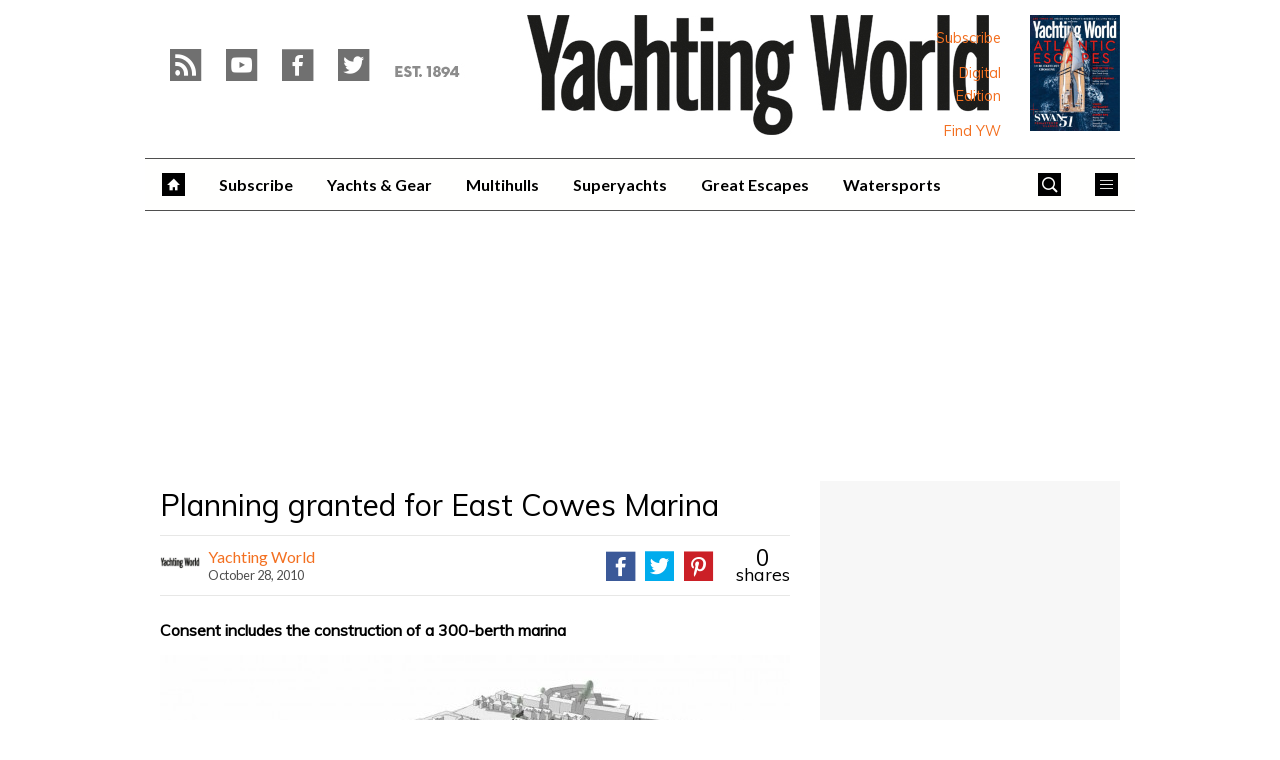

--- FILE ---
content_type: text/html; charset=UTF-8
request_url: https://www.yachtingworld.com/news/planning-granted-for-east-cowes-marina-7334
body_size: 19836
content:
<!doctype html>
<!--[if lt IE 7 ]> <html lang="en-US" class="no-js ie6 lt-ie9 lt-ie8 lt-ie7"> <![endif]-->
<!--[if IE 7 ]>    <html lang="en-US" class="no-js ie7 lt-ie9 lt-ie8"> <![endif]-->
<!--[if IE 8 ]>    <html lang="en-US" class="no-js ie8 lt-ie9"> <![endif]-->
<!--[if gt IE 8]><!--> <html lang="en-US" class="no-js"> <!--<![endif]-->
<head>

<!-- utf-8 -->
<meta charset="UTF-8" />

<!-- set mobile viewport -->
<meta name="viewport" content="width=device-width, initial-scale=1.0" />

<!-- wp_head -->
<title>Planning granted for East Cowes Marina - Yachting World</title>
<link rel="preload" href="https://www.yachtingworld.com/wp-content/plugins/keystone-jwplayer/assets/css/main.css" as="style" onload="this.onload=null;this.rel='stylesheet'"><style type="text/css">
@font-face {
	font-family: "keystone";
	font-weight: normal;
	font-style: normal;
	src:	url("//www.yachtingworld.com/wp-content/themes/keystone-theme/assets/fonts/pythagoras.woff2?v=1767886822") format("woff2"),
	url("//www.yachtingworld.com/wp-content/themes/keystone-theme/assets/fonts/pythagoras.woff?v=1767886822") format("woff");
}
.icon-spinner {
	background-image: url("//www.yachtingworld.com/wp-content/themes/keystone-theme/assets/images/spinner.gif");
}
.ie7 input {
	behavior:url("//www.yachtingworld.com/wp-content/themes/keystone-theme/assets/js/ext/boxsizing.htc");
}
</style><meta name='robots' content='max-image-preview:large' />
		<script type="text/javascript">
		window.ipcTags = {"site":"yachtingworld","theme":"keystone-theme","section":"news","type":"article","cplatform":"keystone","dfp_config":{"required_tags":["type","section","site","tagging","pub","author","contentId","subtype","amp","single","page_slug","experiment"],"available_criteria":{"mobile":{"criteria":{"window_greater_than":{"width_minimum":0},"window_less_than_equal_to":{"width_maximum":689}},"display_mode":"mobile"},"tablet":{"criteria":{"window_greater_than":{"width_minimum":690},"window_less_than_equal_to":{"width_maximum":1019}},"display_mode":"mobile"},"desktop":{"criteria":{"window_greater_than":{"width_minimum":1020}},"display_mode":"desktop"}},"slots":{"col-3-plus":{"name":"billboard01","inview":false,"criteria":["desktop"],"sizes":[[970,250],[970,90],[728,90],[728,1]]},"col-2":{"name":"leaderboard01","inview":false,"criteria":["tablet"],"sizes":[[320,50],[320,1]]},"col-1":{"criteria":["mobile"],"inview":false,"name":"mobilebanner01","sizes":[[320,50],[320,1]]},"dfpad-mpu-1":{"name":"mpu01","inview":false,"criteria":["desktop","tablet","mobile"],"sizes":[[300,250]],"sizeMapping":[[[690,0],[[300,250],[300,600],[300,1050],[300,1]]],[[0,0],[[300,250],[320,50],[300,1]]]]},"dfpad-mpu-2":{"name":"mpu02","inview":true,"criteria":["desktop","tablet","mobile"],"sizes":[[300,250]],"sizeMapping":[[[690,0],[[300,250],[300,600],[300,1050],[300,1]]],[[0,0],[[300,250],[320,50],[300,1]]]]},"instream-1":{"name":"instream01","inview":true,"criteria":["mobile"],"sizes":[[300,250],[300,1]]},"instream-2":{"name":"instream02","inview":true,"criteria":["mobile"],"sizes":[[300,250],[300,1]]},"dfpad-overlay":{"name":"overlay","sizes":[1,1],"inview":false},"sharethrough-article-page":{"name":"sharethrougharticlepage","targeting":{"strnativekey":"aK3mV8AhNHZKf68W5zDSa5kG"},"criteria":["desktop","mobile"],"inview":true,"sizes":[[6,1],[6,1]]},"sharethrough-right-rail":{"name":"sharethroughrightrail","targeting":{"strnativekey":"Rp2mjrWsKPCSed9QcQwSwRQ4"},"criteria":["desktop","mobile"],"inview":true,"sizes":[[6,5],[6,5]]},"sharethrough-listing-small":{"name":"sharethroughlistingsmall","targeting":{"strnativekey":"hhivQmiRBgsFKxkhGaEfETrs"},"criteria":["desktop","mobile"],"inview":true,"sizes":[[6,2],[6,2]]},"sharethrough-listing-large":{"name":"sharethroughlistinglarge","targeting":{"strnativekey":"VaR59gF3BsAHjidsgQqtRD7M"},"criteria":["desktop","mobile"],"inview":true,"sizes":[[6,3],[6,3]]},"sharethrough-listing-grid":{"name":"sharethroughlistinggrid","targeting":{"strnativekey":"cuuPpvbA7xzWqTYsDwZf6q7r"},"criteria":["desktop","mobile"],"inview":true,"sizes":[[6,4],[6,4]]},"sharethrough-listing-generic":{"name":"sharethroughlistinggeneric","targeting":{"strnativekey":"HsnoD3Mbrb8pSA9v3bUsbhfz"},"criteria":["desktop","mobile"],"inview":true,"sizes":[[6,7],[6,7]]},"sharethrough-listing-generic-2":{"name":"sharethroughlistinggeneric2","targeting":{"strnativekey":"PhR6n5H8tCMhWVZWxbSwv6it"},"criteria":["desktop","mobile"],"inview":true,"sizes":[[6,8],[6,8]]},"sharethrough-listing-generic-3":{"name":"sharethroughlistinggeneric3","targeting":{"strnativekey":"mP1W4xpV9MXUNmetQYsTKesi"},"criteria":["desktop","mobile"],"inview":true,"sizes":[[6,9],[6,9]]},"sharethrough-listing-generic-4":{"name":"sharethroughlistinggeneric4","targeting":{"strnativekey":"iKsEe8qKpinhSHCzems5KYvy"},"criteria":["desktop","mobile"],"inview":true,"sizes":[[6,10],[6,10]]},"sharethrough-listing-generic-5":{"name":"sharethroughlistinggeneric5","targeting":{"strnativekey":"MpYWJgNJbMyLdjKByrQTgFpx"},"criteria":["desktop","mobile"],"inview":true,"sizes":[[6,11],[6,11]]},"sharethrough-home-generic":{"name":"sharethroughhomegeneric","targeting":{"strnativekey":"7KVqEZzoa9GDCacjhtXpLrc1"},"criteria":["desktop","mobile"],"inview":true,"sizes":[[6,12],[6,12]]},"sharethrough-home-generic-2":{"name":"sharethroughhomegeneric2","targeting":{"strnativekey":"WTpXtAG1R3Bfgvtenbphrzph"},"criteria":["desktop","mobile"],"inview":true,"sizes":[[6,13],[6,13]]},"sharethrough-home-generic-3":{"name":"sharethroughhomegeneric3","targeting":{"strnativekey":"fqDTzQcdXFXJBRrrCfgmUaEQ"},"criteria":["desktop","mobile"],"inview":true,"sizes":[[6,14],[6,14]]},"sharethrough-home-generic-4":{"name":"sharethroughhomegeneric4","targeting":{"strnativekey":"2hcXm8BrUBnfB3uhArn8w4C3"},"criteria":["desktop","mobile"],"inview":true,"sizes":[[6,15],[6,15]]},"sharethrough-home-generic-5":{"name":"sharethroughhomegeneric5","targeting":{"strnativekey":"EFqsDHPY7kZguRghpg7JM9Mb"},"criteria":["desktop","mobile"],"inview":true,"sizes":[[6,16],[6,16]]},"gumgum":{"name":"gumgum","inview":false,"criteria":["desktop","tablet","mobile"],"sizes":[8,2]},"dfpad-mpu-1-mobile":{"name":"mpu01","inview":true,"criteria":["mobile","tablet"],"sizes":[[300,250],[300,1]]},"dfpad-mpu-2-mobile":{"name":"mpu02","inview":true,"criteria":["mobile","tablet"],"sizes":[[300,250],[300,1]]},"dfpad-mpu-3-mobile":{"name":"mpu03","inview":true,"criteria":["mobile","tablet"],"sizes":[[300,250],[300,1]]},"dfpad-mpu-4-mobile":{"name":"mpu04","inview":true,"criteria":["mobile","tablet"],"sizes":[[300,250],[300,1]]},"dfpad-mpu-5-mobile":{"name":"mpu05","inview":true,"criteria":["mobile","tablet"],"sizes":[[300,250],[300,1]]},"instream":{"name":"instream","inview":false,"criteria":["desktop","tablet","mobile"],"sizes":[11,3]},"sovrn":{"name":"sovrn","inview":false,"criteria":["desktop","tablet","mobile"],"sizes":[12,2]}}},"env":"prod","geo":"","skimlinks_enabled":true,"pxslot_base":"article","amp":false,"experiment":249,"meta_title":"Planning granted for East Cowes Marina","meta_description":"Consent covers construction of a marina comprising 300 permanent berths","page_slug":"\/news\/planning-granted-for-east-cowes-marina-7334","contentId":7334,"subtype":"image","tagging":["category:news","publication_name:yachting_world","author:yachtingworld"],"author":"yachtingworld","authorName":"Yachting World","datePublished":"20101028","hourPublished":"09","minPublished":"48","dateUpdated":"20141107","hourUpdated":"15","minUpdated":"29","single":true,"pub":"yachting_world","template":"single-post"};
		</script>

<!-- This site is optimized with the Yoast SEO plugin v11.2.1 - https://yoast.com/wordpress/plugins/seo/ -->
<meta name="description" content="Consent covers construction of a marina comprising 300 permanent berths"/>
<link rel="canonical" href="https://www.yachtingworld.com/news/planning-granted-for-east-cowes-marina-7334" />
<meta property="og:locale" content="en_US" />
<meta property="og:type" content="article" />
<meta property="og:title" content="Planning granted for East Cowes Marina - Yachting World" />
<meta property="og:description" content="Consent covers construction of a marina comprising 300 permanent berths" />
<meta property="og:url" content="https://www.yachtingworld.com/news/planning-granted-for-east-cowes-marina-7334" />
<meta property="og:site_name" content="Yachting World" />
<meta property="article:section" content="News" />
<meta property="article:published_time" content="2010-10-28T08:48:00+01:00" />
<meta property="article:modified_time" content="2014-11-07T15:29:36+00:00" />
<meta property="og:updated_time" content="2014-11-07T15:29:36+00:00" />
<meta property="og:image" content="https://keyassets.timeincuk.net/inspirewp/live/wp-content/uploads/sites/21/2010/10/Site_Model_07July09.jpg" />
<meta property="og:image:secure_url" content="https://keyassets.timeincuk.net/inspirewp/live/wp-content/uploads/sites/21/2010/10/Site_Model_07July09.jpg" />
<meta property="og:image:width" content="1200" />
<meta property="og:image:height" content="667" />
<script type='application/ld+json' class='yoast-schema-graph yoast-schema-graph--main'>{"@context":"https://schema.org","@graph":[{"@type":"Organization","@id":"https://www.yachtingworld.com/#organization","name":"","url":"https://www.yachtingworld.com/","sameAs":[]},{"@type":"WebSite","@id":"https://www.yachtingworld.com/#website","url":"https://www.yachtingworld.com/","name":"Yachting World","publisher":{"@id":"https://www.yachtingworld.com/#organization"},"potentialAction":{"@type":"SearchAction","target":"https://www.yachtingworld.com/?s={search_term_string}","query-input":"required name=search_term_string"}},{"@type":"WebPage","@id":"https://www.yachtingworld.com/news/planning-granted-for-east-cowes-marina-7334#webpage","url":"https://www.yachtingworld.com/news/planning-granted-for-east-cowes-marina-7334","inLanguage":"en-US","name":"Planning granted for East Cowes Marina - Yachting World","isPartOf":{"@id":"https://www.yachtingworld.com/#website"},"image":{"@type":"ImageObject","@id":"https://www.yachtingworld.com/news/planning-granted-for-east-cowes-marina-7334#primaryimage","url":"https://keyassets.timeincuk.net/inspirewp/live/wp-content/uploads/sites/21/2010/10/Site_Model_07July09.jpg","width":1200,"height":667,"caption":"East Cowes Marina, Site Model"},"primaryImageOfPage":{"@id":"https://www.yachtingworld.com/news/planning-granted-for-east-cowes-marina-7334#primaryimage"},"datePublished":"2010-10-28T08:48:00+01:00","dateModified":"2014-11-07T15:29:36+00:00","description":"Consent covers construction of a marina comprising 300 permanent berths","breadcrumb":{"@id":"https://www.yachtingworld.com/news/planning-granted-for-east-cowes-marina-7334#breadcrumb"}},{"@type":"BreadcrumbList","@id":"https://www.yachtingworld.com/news/planning-granted-for-east-cowes-marina-7334#breadcrumb","itemListElement":[{"@type":"ListItem","position":1,"item":{"@type":"WebPage","@id":"https://www.yachtingworld.com/","url":"https://www.yachtingworld.com/","name":"Home"}},{"@type":"ListItem","position":2,"item":{"@type":"WebPage","@id":"https://www.yachtingworld.com/blog","url":"https://www.yachtingworld.com/blog","name":"Blog"}},{"@type":"ListItem","position":3,"item":{"@type":"WebPage","@id":"https://www.yachtingworld.com/news","url":"https://www.yachtingworld.com/news","name":"News"}}]},{"@type":"Article","@id":"https://www.yachtingworld.com/news/planning-granted-for-east-cowes-marina-7334#article","isPartOf":{"@id":"https://www.yachtingworld.com/news/planning-granted-for-east-cowes-marina-7334#webpage"},"author":{"@id":"https://www.yachtingworld.com/author/yachtingworld#author","name":"Yachting World"},"publisher":{"@id":"https://www.yachtingworld.com/#organization"},"headline":"Planning granted for East Cowes Marina","datePublished":"2010-10-28T08:48:00+01:00","dateModified":"2014-11-07T15:29:36+00:00","commentCount":0,"mainEntityOfPage":"https://www.yachtingworld.com/news/planning-granted-for-east-cowes-marina-7334#webpage","image":{"@id":"https://www.yachtingworld.com/news/planning-granted-for-east-cowes-marina-7334#primaryimage"},"articleSection":"News"},{"@type":"Person","@id":"https://www.yachtingworld.com/author/yachtingworld#author","name":"Yachting World","image":{"@type":"ImageObject","@id":"https://www.yachtingworld.com/#personlogo","url":"https://keyassets.timeincuk.net/inspirewp/live/wp-content/uploads/sites/21/2019/08/YACHTING-LOGO-BLACK-240-square-200x200.jpg","caption":"Yachting World"},"description":"First published in 1894, Yachting World is the leading global sailing brand, delivering the very best in cruising, racing, superyachts and adventure across a range of platforms.","sameAs":[]}]}</script>
<!-- / Yoast SEO plugin. -->

<link rel='dns-prefetch' href='//fonts.googleapis.com' />
<link rel='dns-prefetch' href='//keyassets.timeincuk.net' />
<link rel='dns-prefetch' href='//assets.ipcdigital.co.uk' />
<link href='https://securepubads.g.doubleclick.net' crossorigin rel='preconnect' />
<link rel="alternate" type="application/rss+xml" title="Yachting World &raquo; Feed" href="https://www.yachtingworld.com/feed" />
		<style type="text/css">
			#wpadminbar #wp-admin-bar-my-networks > .ab-item:first-child:before {
				content: "\f325";
				top: 3px;
			}
		</style>
		<style id='wp-emoji-styles-inline-css' type='text/css'>

	img.wp-smiley, img.emoji {
		display: inline !important;
		border: none !important;
		box-shadow: none !important;
		height: 1em !important;
		width: 1em !important;
		margin: 0 0.07em !important;
		vertical-align: -0.1em !important;
		background: none !important;
		padding: 0 !important;
	}
</style>
<link rel='stylesheet' id='wp-block-library-css' href='https://www.yachtingworld.com/wp-includes/css/dist/block-library/style.min.css?ver=Ni40LjM' type='text/css' media='all' />
<style id='classic-theme-styles-inline-css' type='text/css'>
/*! This file is auto-generated */
.wp-block-button__link{color:#fff;background-color:#32373c;border-radius:9999px;box-shadow:none;text-decoration:none;padding:calc(.667em + 2px) calc(1.333em + 2px);font-size:1.125em}.wp-block-file__button{background:#32373c;color:#fff;text-decoration:none}
</style>
<style id='global-styles-inline-css' type='text/css'>
body{--wp--preset--color--black: #000000;--wp--preset--color--cyan-bluish-gray: #abb8c3;--wp--preset--color--white: #ffffff;--wp--preset--color--pale-pink: #f78da7;--wp--preset--color--vivid-red: #cf2e2e;--wp--preset--color--luminous-vivid-orange: #ff6900;--wp--preset--color--luminous-vivid-amber: #fcb900;--wp--preset--color--light-green-cyan: #7bdcb5;--wp--preset--color--vivid-green-cyan: #00d084;--wp--preset--color--pale-cyan-blue: #8ed1fc;--wp--preset--color--vivid-cyan-blue: #0693e3;--wp--preset--color--vivid-purple: #9b51e0;--wp--preset--gradient--vivid-cyan-blue-to-vivid-purple: linear-gradient(135deg,rgba(6,147,227,1) 0%,rgb(155,81,224) 100%);--wp--preset--gradient--light-green-cyan-to-vivid-green-cyan: linear-gradient(135deg,rgb(122,220,180) 0%,rgb(0,208,130) 100%);--wp--preset--gradient--luminous-vivid-amber-to-luminous-vivid-orange: linear-gradient(135deg,rgba(252,185,0,1) 0%,rgba(255,105,0,1) 100%);--wp--preset--gradient--luminous-vivid-orange-to-vivid-red: linear-gradient(135deg,rgba(255,105,0,1) 0%,rgb(207,46,46) 100%);--wp--preset--gradient--very-light-gray-to-cyan-bluish-gray: linear-gradient(135deg,rgb(238,238,238) 0%,rgb(169,184,195) 100%);--wp--preset--gradient--cool-to-warm-spectrum: linear-gradient(135deg,rgb(74,234,220) 0%,rgb(151,120,209) 20%,rgb(207,42,186) 40%,rgb(238,44,130) 60%,rgb(251,105,98) 80%,rgb(254,248,76) 100%);--wp--preset--gradient--blush-light-purple: linear-gradient(135deg,rgb(255,206,236) 0%,rgb(152,150,240) 100%);--wp--preset--gradient--blush-bordeaux: linear-gradient(135deg,rgb(254,205,165) 0%,rgb(254,45,45) 50%,rgb(107,0,62) 100%);--wp--preset--gradient--luminous-dusk: linear-gradient(135deg,rgb(255,203,112) 0%,rgb(199,81,192) 50%,rgb(65,88,208) 100%);--wp--preset--gradient--pale-ocean: linear-gradient(135deg,rgb(255,245,203) 0%,rgb(182,227,212) 50%,rgb(51,167,181) 100%);--wp--preset--gradient--electric-grass: linear-gradient(135deg,rgb(202,248,128) 0%,rgb(113,206,126) 100%);--wp--preset--gradient--midnight: linear-gradient(135deg,rgb(2,3,129) 0%,rgb(40,116,252) 100%);--wp--preset--font-size--small: 13px;--wp--preset--font-size--medium: 20px;--wp--preset--font-size--large: 36px;--wp--preset--font-size--x-large: 42px;--wp--preset--spacing--20: 0.44rem;--wp--preset--spacing--30: 0.67rem;--wp--preset--spacing--40: 1rem;--wp--preset--spacing--50: 1.5rem;--wp--preset--spacing--60: 2.25rem;--wp--preset--spacing--70: 3.38rem;--wp--preset--spacing--80: 5.06rem;--wp--preset--shadow--natural: 6px 6px 9px rgba(0, 0, 0, 0.2);--wp--preset--shadow--deep: 12px 12px 50px rgba(0, 0, 0, 0.4);--wp--preset--shadow--sharp: 6px 6px 0px rgba(0, 0, 0, 0.2);--wp--preset--shadow--outlined: 6px 6px 0px -3px rgba(255, 255, 255, 1), 6px 6px rgba(0, 0, 0, 1);--wp--preset--shadow--crisp: 6px 6px 0px rgba(0, 0, 0, 1);}:where(.is-layout-flex){gap: 0.5em;}:where(.is-layout-grid){gap: 0.5em;}body .is-layout-flow > .alignleft{float: left;margin-inline-start: 0;margin-inline-end: 2em;}body .is-layout-flow > .alignright{float: right;margin-inline-start: 2em;margin-inline-end: 0;}body .is-layout-flow > .aligncenter{margin-left: auto !important;margin-right: auto !important;}body .is-layout-constrained > .alignleft{float: left;margin-inline-start: 0;margin-inline-end: 2em;}body .is-layout-constrained > .alignright{float: right;margin-inline-start: 2em;margin-inline-end: 0;}body .is-layout-constrained > .aligncenter{margin-left: auto !important;margin-right: auto !important;}body .is-layout-constrained > :where(:not(.alignleft):not(.alignright):not(.alignfull)){max-width: var(--wp--style--global--content-size);margin-left: auto !important;margin-right: auto !important;}body .is-layout-constrained > .alignwide{max-width: var(--wp--style--global--wide-size);}body .is-layout-flex{display: flex;}body .is-layout-flex{flex-wrap: wrap;align-items: center;}body .is-layout-flex > *{margin: 0;}body .is-layout-grid{display: grid;}body .is-layout-grid > *{margin: 0;}:where(.wp-block-columns.is-layout-flex){gap: 2em;}:where(.wp-block-columns.is-layout-grid){gap: 2em;}:where(.wp-block-post-template.is-layout-flex){gap: 1.25em;}:where(.wp-block-post-template.is-layout-grid){gap: 1.25em;}.has-black-color{color: var(--wp--preset--color--black) !important;}.has-cyan-bluish-gray-color{color: var(--wp--preset--color--cyan-bluish-gray) !important;}.has-white-color{color: var(--wp--preset--color--white) !important;}.has-pale-pink-color{color: var(--wp--preset--color--pale-pink) !important;}.has-vivid-red-color{color: var(--wp--preset--color--vivid-red) !important;}.has-luminous-vivid-orange-color{color: var(--wp--preset--color--luminous-vivid-orange) !important;}.has-luminous-vivid-amber-color{color: var(--wp--preset--color--luminous-vivid-amber) !important;}.has-light-green-cyan-color{color: var(--wp--preset--color--light-green-cyan) !important;}.has-vivid-green-cyan-color{color: var(--wp--preset--color--vivid-green-cyan) !important;}.has-pale-cyan-blue-color{color: var(--wp--preset--color--pale-cyan-blue) !important;}.has-vivid-cyan-blue-color{color: var(--wp--preset--color--vivid-cyan-blue) !important;}.has-vivid-purple-color{color: var(--wp--preset--color--vivid-purple) !important;}.has-black-background-color{background-color: var(--wp--preset--color--black) !important;}.has-cyan-bluish-gray-background-color{background-color: var(--wp--preset--color--cyan-bluish-gray) !important;}.has-white-background-color{background-color: var(--wp--preset--color--white) !important;}.has-pale-pink-background-color{background-color: var(--wp--preset--color--pale-pink) !important;}.has-vivid-red-background-color{background-color: var(--wp--preset--color--vivid-red) !important;}.has-luminous-vivid-orange-background-color{background-color: var(--wp--preset--color--luminous-vivid-orange) !important;}.has-luminous-vivid-amber-background-color{background-color: var(--wp--preset--color--luminous-vivid-amber) !important;}.has-light-green-cyan-background-color{background-color: var(--wp--preset--color--light-green-cyan) !important;}.has-vivid-green-cyan-background-color{background-color: var(--wp--preset--color--vivid-green-cyan) !important;}.has-pale-cyan-blue-background-color{background-color: var(--wp--preset--color--pale-cyan-blue) !important;}.has-vivid-cyan-blue-background-color{background-color: var(--wp--preset--color--vivid-cyan-blue) !important;}.has-vivid-purple-background-color{background-color: var(--wp--preset--color--vivid-purple) !important;}.has-black-border-color{border-color: var(--wp--preset--color--black) !important;}.has-cyan-bluish-gray-border-color{border-color: var(--wp--preset--color--cyan-bluish-gray) !important;}.has-white-border-color{border-color: var(--wp--preset--color--white) !important;}.has-pale-pink-border-color{border-color: var(--wp--preset--color--pale-pink) !important;}.has-vivid-red-border-color{border-color: var(--wp--preset--color--vivid-red) !important;}.has-luminous-vivid-orange-border-color{border-color: var(--wp--preset--color--luminous-vivid-orange) !important;}.has-luminous-vivid-amber-border-color{border-color: var(--wp--preset--color--luminous-vivid-amber) !important;}.has-light-green-cyan-border-color{border-color: var(--wp--preset--color--light-green-cyan) !important;}.has-vivid-green-cyan-border-color{border-color: var(--wp--preset--color--vivid-green-cyan) !important;}.has-pale-cyan-blue-border-color{border-color: var(--wp--preset--color--pale-cyan-blue) !important;}.has-vivid-cyan-blue-border-color{border-color: var(--wp--preset--color--vivid-cyan-blue) !important;}.has-vivid-purple-border-color{border-color: var(--wp--preset--color--vivid-purple) !important;}.has-vivid-cyan-blue-to-vivid-purple-gradient-background{background: var(--wp--preset--gradient--vivid-cyan-blue-to-vivid-purple) !important;}.has-light-green-cyan-to-vivid-green-cyan-gradient-background{background: var(--wp--preset--gradient--light-green-cyan-to-vivid-green-cyan) !important;}.has-luminous-vivid-amber-to-luminous-vivid-orange-gradient-background{background: var(--wp--preset--gradient--luminous-vivid-amber-to-luminous-vivid-orange) !important;}.has-luminous-vivid-orange-to-vivid-red-gradient-background{background: var(--wp--preset--gradient--luminous-vivid-orange-to-vivid-red) !important;}.has-very-light-gray-to-cyan-bluish-gray-gradient-background{background: var(--wp--preset--gradient--very-light-gray-to-cyan-bluish-gray) !important;}.has-cool-to-warm-spectrum-gradient-background{background: var(--wp--preset--gradient--cool-to-warm-spectrum) !important;}.has-blush-light-purple-gradient-background{background: var(--wp--preset--gradient--blush-light-purple) !important;}.has-blush-bordeaux-gradient-background{background: var(--wp--preset--gradient--blush-bordeaux) !important;}.has-luminous-dusk-gradient-background{background: var(--wp--preset--gradient--luminous-dusk) !important;}.has-pale-ocean-gradient-background{background: var(--wp--preset--gradient--pale-ocean) !important;}.has-electric-grass-gradient-background{background: var(--wp--preset--gradient--electric-grass) !important;}.has-midnight-gradient-background{background: var(--wp--preset--gradient--midnight) !important;}.has-small-font-size{font-size: var(--wp--preset--font-size--small) !important;}.has-medium-font-size{font-size: var(--wp--preset--font-size--medium) !important;}.has-large-font-size{font-size: var(--wp--preset--font-size--large) !important;}.has-x-large-font-size{font-size: var(--wp--preset--font-size--x-large) !important;}
.wp-block-navigation a:where(:not(.wp-element-button)){color: inherit;}
:where(.wp-block-post-template.is-layout-flex){gap: 1.25em;}:where(.wp-block-post-template.is-layout-grid){gap: 1.25em;}
:where(.wp-block-columns.is-layout-flex){gap: 2em;}:where(.wp-block-columns.is-layout-grid){gap: 2em;}
.wp-block-pullquote{font-size: 1.5em;line-height: 1.6;}
</style>
<link rel='stylesheet' id='google-fonts-css' href='//fonts.googleapis.com/css?family=Lato%3A700%7CRoboto%3Anormal%7CMuli%3Anormal%7CLato%3Anormal&#038;ver=1856195676065210368' type='text/css' media='all' />
<link rel='stylesheet' id='keystone-css' href='https://keyassets.timeincuk.net/inspirewp/live/wp-content/uploads/sites/21/b5448675cea967a2f4a23b791669be4b/keystone.css' type='text/css' media='all' />
<!-- IE icons  -->
<!--[if lt IE 8]>
<link rel='stylesheet' id='keystone-ie-icons-css' href='https://www.yachtingworld.com/wp-content/themes/keystone-theme/assets/less/keystone-ie-icons.css?ver=1856195676065210368' type='text/css' media='screen' />
<![endif]-->
<script>var onesignalConfig = {"appId":"e59889be-1b11-408f-8dde-5c4a516e419d"};</script>
<script src="https://cdn.onesignal.com/sdks/OneSignalSDK.js" async=""></script>
<script type="text/javascript" src="https://www.yachtingworld.com/wp-includes/js/jquery/jquery.min.js?ver=3.7.1" id="jquery-core-js"></script>
<link rel="https://api.w.org/" href="https://www.yachtingworld.com/wp-json/" /><link rel="alternate" type="application/json" href="https://www.yachtingworld.com/wp-json/wp/v2/posts/7334" /><link rel='shortlink' href='https://www.yachtingworld.com/?p=7334' />
<link rel="alternate" type="application/json+oembed" href="https://www.yachtingworld.com/wp-json/oembed/1.0/embed?url=https%3A%2F%2Fwww.yachtingworld.com%2Fnews%2Fplanning-granted-for-east-cowes-marina-7334" />
<link rel="alternate" type="text/xml+oembed" href="https://www.yachtingworld.com/wp-json/oembed/1.0/embed?url=https%3A%2F%2Fwww.yachtingworld.com%2Fnews%2Fplanning-granted-for-east-cowes-marina-7334&#038;format=xml" />
<meta property="fb:pages" content="111913865558561" />		<script>
			!function(n,e,i){if(!n){n=n||{},window.permutive=n,n.q=[],n.config=i||{},n.config.apiKey=e,n.config.environment=n.config.environment||"production";for(var o=["addon","identify","track","trigger","query","segment","segments","ready","on","once","user","consent"],r=0;r<o.length;r++){var t=o[r];n[t]=function(e){return function(){var i=Array.prototype.slice.call(arguments,0);n.q.push({functionName:e,arguments:i})}}(t)}}}(window.permutive,"253158cc-875d-4ed4-a52d-e954eca49313",{});
			window.googletag=window.googletag||{},window.googletag.cmd=window.googletag.cmd||[],window.googletag.cmd.push(function(){if(0===window.googletag.pubads().getTargeting("permutive").length){var g=window.localStorage.getItem("_pdfps");window.googletag.pubads().setTargeting("permutive",g?JSON.parse(g):[])}});
			permutive.addon('web', {
				page: {
				  page: {
					 title: window.document.title || "",
					 type: window.ipcTags.type || "",
					 tags: [...(window.ipcTags.tagging || [])],
					 language: "en",
				  },
				  content: {
					 article: (window.ipcTags.type === "article" ? {
						publishDate: new Date([window.ipcTags.datePublished.slice(0, 4), window.ipcTags.datePublished.slice(4,6), window.ipcTags.datePublished.slice(6,8)].join('-')),
						authors: [window.ipcTags.authorName.split(' ').join('_').toLowerCase() || ""],
						id: window.ipcTags.contentId || "",
						updateDate: new Date([window.ipcTags.dateUpdated.slice(0, 4), window.ipcTags.dateUpdated.slice(4,6), window.ipcTags.dateUpdated.slice(6,8)].join('-')),
						verticals: [window.ipcTags.section || ""],
						subVerticals: [window.ipcTags.subsection || ""],
						language: "en"
					 } : {})
				  },
				  site: {
					 region: "",
					 brand: window.ipcTags.site || ""
				  }
				}
			});
		</script>
		<script async src="https://6093eccf-6734-4877-ac8b-83d6d0e27b46.edge.permutive.app/6093eccf-6734-4877-ac8b-83d6d0e27b46-web.js"></script>
				<script type="text/javascript" charset="utf-8">
		(function(a,b,c,d){
		    var protocol = "https://";
		    a="assets.ti-media.net/js/e1512726446_2a23693/min/gtm/utils-min.js";
		    b=document;c='script';d=b.createElement(c);d.src=protocol+a;d.async=true;d.type='text/java'+c;
		    a=b.getElementsByTagName(c)[0];a.parentNode.insertBefore(d,a);
		 })();
		</script>
	      <!-- Google Tag Manager -->
      <script>
        (function(w, d, s, l, i) {
          w[l] = w[l] || [];
          w[l].push({
            'gtm.start': new Date().getTime(),
            event: 'gtm.js'
          });
          var f = d.getElementsByTagName(s)[0],
            j = d.createElement(s),
            dl = l != 'dataLayer' ? '&l=' + l : '';
          j.async = true;
          j.src =
            'https://www.googletagmanager.com/gtm.js?id=' + i + dl;
          f.parentNode.insertBefore(j, f);
        })(window, document, 'script', 'dataLayer', 'GTM-M6MX7WK');
      </script>
      <!-- End Google Tag Manager -->
    <style type="text/css"> body.custom-background { -webkit-background-size: auto; -moz-background-size: auto; background-size: auto; } </style>

		<!-- allow pinned app in ie9+ / windows 8 -->
		<meta name="application-name" content="Yachting World" />
		<meta name="msapplication-tooltip" content="The very best in the world of yachting"/>
		<meta name="msapplication-starturl" content="https://www.yachtingworld.com"/>
				
		<!-- icons -->
		<link rel="shortcut icon" type="image/x-icon" href="https://s3-eu-west-1.amazonaws.com/inspire-ipcmedia-com/inspirewp/live/wp-content/uploads/sites/21/2014/11/favicon1.png" />
		<link rel="apple-touch-icon-precomposed" href="https://www.yachtingworld.com/wp-content/themes/keystone-theme/assets/images/apple-touch-icon-precomposed.png" />

				<style type="text/css" id="wp-custom-css">
			header.entry-header.alignbottom.alignleft.full-width{
	margin-left:20px
}

.section-style-hero article .entry-header.full-width .sub-heading {
	background: none;
}

.section-style-hero article .entry-header.full-width .sub-heading a > span {
	line-height: 45px;
	background: #fff;
	background: rgba(255,255,255,0.82)
}

@media (max-width:500px) {
	.section-style-hero article .entry-header.full-width .sub-heading a > span {line-height:30px;position:relative;right:7px;} 
	.section-style-hero article .entry-header .sub-heading {font-size: 20px;}
	
	header.entry-header.alignbottom.alignleft.full-width {
		position: relative;
		margin-left: 5px;
	}
	
	.section-style-grid-large .entry-header h2.sub-heading {
		font-size: 20px;
	}
}

@media (min-width: 63em) {
	#taboola-mid-article {
	    width: 70%;
	    margin: 0 auto;
	}
}		</style>
		<!--[if lt IE 9]>
<script type='text/javascript' src='https://www.yachtingworld.com/wp-content/themes/keystone-theme/assets/js/ext/respond.js'></script>
<![endif]-->
<script>(function(H){H.className=H.className.replace(/\bno-js\b/,'js')})(document.documentElement)</script>

</head>

<body class="post-template-default single single-post postid-7334 single-format-standard has-adverts site-21 child-site y2026 m01 d19 h05 planning-granted-for-east-cowes-marina pythagoras">
	<!-- Start keystone_after_body -->
	      <!-- Google Tag Manager (noscript) -->
      <noscript>
        <iframe src="https://www.googletagmanager.com/ns.html?id=GTM-M6MX7WK" height="0" width="0" style="display:none;visibility:hidden"></iframe>
      </noscript>
      <!-- End Google Tag Manager (noscript) -->
    	<!-- end keystone after body -->
	
	<div id="accessibility" class="sr-only">
		<a href="#content" class="skip-link">Skip to content &raquo;</a>
	</div><!-- #accessibility -->
	<div id="wrapper" class="hfeed container palette-a">

		<header id="header" role="banner" class="style-underline">
						<div class="row extended-header palette-a" id="extended-header-split">
				<div class="col-lg-3 col-md-3 hidden-sm hidden-xs" id="extended-header-left">
					<section id="embed_code-42" class=" widget widget-area-1-col widget_embed_code"><div style="margin-top:30px; margin-left: 20px;"><a href="/feed"><span style="font-family: keystone; font-size: 42px; color: #707070; margin-right: 8px; -webkit-font-smoothing: antialiased; -moz-osx-font-smoothing: grayscale;">r</span></a><a href="https://www.youtube.com/user/yachtingworld"><span style="font-family: keystone; font-size: 42px; color: #707070; margin-right: 8px; -webkit-font-smoothing: antialiased; -moz-osx-font-smoothing: grayscale;">y</span></a><a href="https://www.facebook.com/yachtingworldmagazine?ref=hl"><span style="font-family: keystone; font-size: 42px; color: #707070; margin-right: 8px; -webkit-font-smoothing: antialiased; -moz-osx-font-smoothing: grayscale;">f</span></a><a href="https://twitter.com/yachtingworld"><span style="font-family: keystone; font-size: 42px; color: #707070; -webkit-font-smoothing: antialiased; -moz-osx-font-smoothing: grayscale;">t</span></a></div></section><!-- .widget -->				</div>
				<div class="col-lg-6 col-md-6 col-sm-12 hidden-xs" id="extended-header-middle">
					<section id="keystone_logo_widget-2" class=" widget widget-area-2-col keystone_logo_widget-class"><h1 itemtype="http://schema.org/Organization" class="vcard site-title-new desktop-template text-center">
                  <a itemprop="url" href="https://www.yachtingworld.com" title="Yachting World" class="url">
                    <span class="sr-only fn org nickname" itemprop="name">Yachting World</span>
                    <img itemprop="logo" class="logo photo non-retina" src="https://keyassets.timeincuk.net/inspirewp/live/wp-content/uploads/sites/21/2022/05/YACHTING-LOGO-BLACK-120px.jpg?v=1856195676065210368" alt="Yachting World" />
                    <img src="https://keyassets.timeincuk.net/inspirewp/live/wp-content/uploads/sites/21/2022/05/YACHTING-LOGO-BLACK-120px.jpg?v=1856195676065210368" alt="Yachting World" class="retina"/>
                  </a>
                </h1></section><!-- .widget -->				</div>
				<div class="col-lg-3 col-md-3 hidden-sm hidden-xs" id="extended-header-right">
					<section id="keystone-magazine-header-2" class=" widget widget-area-1-col keystone-magazine-header-class">
	<div class="full magazine-widget clearfix padding">

		
			<div class="magazine-widget-text pull-left">
				<ul class="magazine-widget-links">
												
							<li><a href="https://www.magazinesdirect.com/QYW-brandsite" title="Subscribe">Subscribe</a></li>
																		
							<li><a href="/digital-editions" title="Digital Edition">Digital Edition</a></li>
																		
							<li><a href="https://services.marketforce.co.uk/storelocator/search.aspx?magCode=6650&amp;showmap=1" title="Find YW">Find YW</a></li>
															</ul>
			</div>
			<div class="magazine-widget-image pull-right">
				<a href="https://subscribe.yachtingworld.com/az-magazines/47028262/yachting-world-subscription.thtml?j=QYW" title="Latest Issue of Yachting World"
				   class="magazine-cover-link">
					<img width="155" height="200" data-processed src="https://keyassets.timeincuk.net/inspirewp/live/wp-content/uploads/sites/21/2016/01/YACHTING-LOGO-BLACK-80px.jpg" data-src="https://keyassets.timeincuk.net/inspirewp/live/wp-content/uploads/sites/21/2026/01/YAW317.cover_rgb-155x200.jpg" class="lazyload blur-up magazine-cover " alt="Yachting World cover" decoding="async" data-sizes="auto" data-srcset="https://keyassets.timeincuk.net/inspirewp/live/wp-content/uploads/sites/21/2026/01/YAW317.cover_rgb-155x200.jpg 155w, https://keyassets.timeincuk.net/inspirewp/live/wp-content/uploads/sites/21/2026/01/YAW317.cover_rgb-310x400.jpg 310w, https://keyassets.timeincuk.net/inspirewp/live/wp-content/uploads/sites/21/2026/01/YAW317.cover_rgb-1190x1536.jpg 1190w, https://keyassets.timeincuk.net/inspirewp/live/wp-content/uploads/sites/21/2026/01/YAW317.cover_rgb-387x500.jpg 387w, https://keyassets.timeincuk.net/inspirewp/live/wp-content/uploads/sites/21/2026/01/YAW317.cover_rgb.jpg 1549w" sizes="(max-width: 155px) 100vw, 155px" data-image-id="161525" />				</a>
			</div>

			</div>

	</section><!-- .widget -->				</div>
			</div>
		
<div class="row branding palette-a">
	<div class="col-xs-12 hidden-sm hidden-md hidden-lg">
		<h1 itemtype="http://schema.org/Organization" class="vcard site-title-new mobile-template ">
                  <a itemprop="url" href="https://www.yachtingworld.com" title="Yachting World" class="url">
                    <span class="sr-only fn org nickname" itemprop="name">Yachting World</span>
                    <img itemprop="logo" class="logo photo non-retina" src="https://keyassets.timeincuk.net/inspirewp/live/wp-content/uploads/sites/21/2016/01/YACHTING-LOGO-BLACK-40px.jpg?v=1856195676065210368" alt="Yachting World" />
                    <img src="https://keyassets.timeincuk.net/inspirewp/live/wp-content/uploads/sites/21/2016/01/YACHTING-LOGO-BLACK-80px.jpg?v=1856195676065210368" alt="Yachting World" class="retina"/>
                  </a>
                </h1>	</div>
</div>

			<nav id="navigation" role="navigation" class="row">

				<div class="menu-tools menu-item-has-children">
					<a href="#" class="menu-toggle menu-icon-link">
						<span class="icon-menu"></span>
					</a>
					<ul class="menu-stash hidden-xs main-menu sub-menu"></ul>
				</div>

				<div class="menu-search menu-item-has-children">
					<a href="#" class="menu-toggle-search menu-icon-link">
						<span class="icon-search"></span>
					</a>
					<div class="sub-menu">
						<form role="search" method="get" class="search-form form-inline" action="https://www.yachtingworld.com/">
	<div class="input-group">
		<input type="search" value="" name="s" class="input-sm search-field form-control" placeholder="Search Yachting World">
		<label class="sr-only">Search for:</label>
		<span class="input-group-btn">
			<button type="submit" class="search-submit btn btn-primary btn-sm">Search</button>
		</span>
	</div>
</form>					</div>
				</div>

				<div class="menu-navigation"><ul id="menu-navigation" class="main-menu"><li id="menu-item-14" class="menu-item menu-item-type-post_type menu-item-object-page menu-item-home menu-icon-home first-menu-item menu-item-14"><a href="https://www.yachtingworld.com/"><span class="menu-icon-item icon-home"></span></a></li>
<li id="menu-item-60025" class="menu-item menu-item-type-custom menu-item-object-custom menu-item-has-children no-icon menu-item-60025"><a href="https://www.magazinesdirect.com/QYW-brandsite"><span>Subscribe</span><span class="mobile-drop-down icon-down"></span></a>
<ul class="sub-menu">
	<li id="menu-item-60026" class="menu-item menu-item-type-custom menu-item-object-custom no-icon menu-item-60026"><a href="https://www.magazinesdirect.com/QYW-brandsite"><span>Print Subscription</span><span class="mobile-drop-down icon-down"></span></a></li>
	<li id="menu-item-60027" class="menu-item menu-item-type-post_type menu-item-object-page no-icon menu-item-60027"><a href="https://www.yachtingworld.com/digital-editions"><span>Digital Subscription</span><span class="mobile-drop-down icon-down"></span></a></li>
</ul>
</li>
<li id="menu-item-124782" class="menu-item menu-item-type-custom menu-item-object-custom menu-item-has-children no-icon menu-item-124782"><a href="https://www.yachtingworld.com/reviews"><span>Yachts &#038; Gear</span><span class="mobile-drop-down icon-down"></span></a>
<ul class="sub-menu">
	<li id="menu-item-103657" class="menu-item menu-item-type-taxonomy menu-item-object-category no-icon menu-item-103657"><a href="https://www.yachtingworld.com/extraordinary-boats"><span>Extraordinary boats</span><span class="mobile-drop-down icon-down"></span></a></li>
	<li id="menu-item-63809" class="menu-item menu-item-type-custom menu-item-object-custom no-icon menu-item-63809"><a href="/reviews/gear-reviews"><span>Gear reviews</span><span class="mobile-drop-down icon-down"></span></a></li>
	<li id="menu-item-63810" class="menu-item menu-item-type-custom menu-item-object-custom no-icon menu-item-63810"><a href="/tag/boat-test"><span>Boat tests</span><span class="mobile-drop-down icon-down"></span></a></li>
</ul>
</li>
<li id="menu-item-115621" class="menu-item menu-item-type-post_type menu-item-object-page no-icon menu-item-115621"><a href="https://www.yachtingworld.com/multihull-guide"><span>Multihulls</span><span class="mobile-drop-down icon-down"></span></a></li>
<li id="menu-item-129493" class="menu-item menu-item-type-custom menu-item-object-custom menu-item-has-children no-icon menu-item-129493"><a href="https://www.yachtingworld.com/tag/superyacht"><span>Superyachts</span><span class="mobile-drop-down icon-down"></span></a>
<ul class="sub-menu">
	<li id="menu-item-108089" class="menu-item menu-item-type-post_type menu-item-object-page no-icon menu-item-108089"><a href="https://www.yachtingworld.com/j-class-yachts"><span>J Class</span><span class="mobile-drop-down icon-down"></span></a></li>
</ul>
</li>
<li id="menu-item-108052" class="menu-item menu-item-type-taxonomy menu-item-object-category menu-item-has-children no-icon menu-item-108052"><a href="https://www.yachtingworld.com/voyages"><span>Great Escapes</span><span class="mobile-drop-down icon-down"></span></a>
<ul class="sub-menu">
	<li id="menu-item-108053" class="menu-item menu-item-type-taxonomy menu-item-object-category no-icon menu-item-108053"><a href="https://www.yachtingworld.com/sailing-across-atlantic"><span>Sailing across the Atlantic</span><span class="mobile-drop-down icon-down"></span></a></li>
	<li id="menu-item-68047" class="menu-item menu-item-type-custom menu-item-object-custom menu-item-has-children no-icon menu-item-68047"><a href="http://www.yachtingworld.com/expert-sailing-techniques/"><span>Expertise</span><span class="mobile-drop-down icon-down"></span></a>
	<ul class="sub-menu">
		<li id="menu-item-103655" class="menu-item menu-item-type-taxonomy menu-item-object-category no-icon menu-item-103655"><a href="https://www.yachtingworld.com/expert-sailing-techniques"><span>Expert sailing techniques</span><span class="mobile-drop-down icon-down"></span></a></li>
		<li id="menu-item-103658" class="menu-item menu-item-type-taxonomy menu-item-object-category no-icon menu-item-103658"><a href="https://www.yachtingworld.com/practical-cruising"><span>Practical cruising</span><span class="mobile-drop-down icon-down"></span></a></li>
		<li id="menu-item-71508" class="menu-item menu-item-type-taxonomy menu-item-object-category no-icon menu-item-71508"><a href="https://www.yachtingworld.com/5-tips"><span>Essential yacht racing skills</span><span class="mobile-drop-down icon-down"></span></a></li>
		<li id="menu-item-104322" class="menu-item menu-item-type-taxonomy menu-item-object-category no-icon menu-item-104322"><a href="https://www.yachtingworld.com/catamaran-sailing"><span>Catamaran sailing</span><span class="mobile-drop-down icon-down"></span></a></li>
		<li id="menu-item-103664" class="menu-item menu-item-type-taxonomy menu-item-object-category no-icon menu-item-103664"><a href="https://www.yachtingworld.com/bluewater-sailing"><span>Bluewater sailing skills</span><span class="mobile-drop-down icon-down"></span></a></li>
		<li id="menu-item-103663" class="menu-item menu-item-type-taxonomy menu-item-object-category no-icon menu-item-103663"><a href="https://www.yachtingworld.com/storm-sailing-techniques"><span>Skip Novak&#8217;s storm sailing techniques</span><span class="mobile-drop-down icon-down"></span></a></li>
		<li id="menu-item-104370" class="menu-item menu-item-type-taxonomy menu-item-object-category no-icon menu-item-104370"><a href="https://www.yachtingworld.com/special-reports"><span>Special reports</span><span class="mobile-drop-down icon-down"></span></a></li>
	</ul>
</li>
</ul>
</li>
<li id="menu-item-138562" class="menu-item menu-item-type-custom menu-item-object-custom menu-item-has-children no-icon menu-item-138562"><a href="https://www.yachtingworld.com/tag/watersports"><span>Watersports</span><span class="mobile-drop-down icon-down"></span></a>
<ul class="sub-menu">
	<li id="menu-item-138563" class="menu-item menu-item-type-custom menu-item-object-custom no-icon menu-item-138563"><a href="https://www.yachtingworld.com/tag/paddleboard"><span>Paddleboarding</span><span class="mobile-drop-down icon-down"></span></a></li>
</ul>
</li>
<li id="menu-item-61634" class="menu-item menu-item-type-post_type menu-item-object-page no-icon menu-item-61634"><a href="https://www.yachtingworld.com/about-us"><span>About us</span><span class="mobile-drop-down icon-down"></span></a></li>
<li id="menu-item-70194" class="menu-item menu-item-type-custom menu-item-object-custom no-icon menu-item-70194"><a href="http://www.yachtingworld.com/publication/yachting-world?post_type=issue"><span>Latest issue</span><span class="mobile-drop-down icon-down"></span></a></li>
<li id="menu-item-103665" class="menu-item menu-item-type-taxonomy menu-item-object-category no-icon menu-item-103665"><a href="https://www.yachtingworld.com/comment"><span>Comment and opinion</span><span class="mobile-drop-down icon-down"></span></a></li>
<li id="menu-item-132937" class="menu-item menu-item-type-custom menu-item-object-custom no-icon menu-item-132937"><a href="https://www.yachtingworld.com/tag/olympic-sailing"><span>Olympic sailing</span><span class="mobile-drop-down icon-down"></span></a></li>
<li id="menu-item-132704" class="menu-item menu-item-type-post_type menu-item-object-page no-icon last-menu-item menu-item-132704"><a href="https://www.yachtingworld.com/fastnet"><span>Fastnet</span><span class="mobile-drop-down icon-down"></span></a></li>
</ul></div>
			</nav><!--  #navigation -->
		
		</header><!-- #header -->
		<aside class="row advert header-advert">
			<div class="section-content">
				<div class="hidden-xs hidden-sm">
					<div id="col-3-plus" class="ipc-advert"></div>				</div>
				<div class="hidden-xs hidden-md hidden-lg">
					<div id="col-2" class="ipc-advert"></div>				</div>
				<div class="hidden-md hidden-lg">
					<div id="col-1" class="ipc-advert"></div>				</div>
			</div>
		</aside>
				
		<div id="content" role="main">
	<div class="row">

		<div class="primary col-xs-12 col-md-8 col-lg-6">

			
				<div class="crumb-tags">
									</div>

				
				
<article class="single post-7334 post type-post status-publish format-standard has-post-thumbnail hentry category-news publication_name-yachting-world featured-image" role="article" itemscope itemtype="http://schema.org/Article">

	<meta itemscope itemprop="mainEntityOfPage" itemType="https://schema.org/WebPage" itemid="https://www.yachtingworld.com/news/planning-granted-for-east-cowes-marina-7334"/>
	<header class="page-header">

		<h1 class="entry-title sub-heading" itemprop="headline">Planning granted for East Cowes Marina</h1>

		<div class="row author-share-wrapper">
	<div class="col-xs-7 col-sm-6 col-author">
					<div class="author-image col-author pull-left">
				<a class="url fn n" href="https://www.yachtingworld.com/author/yachtingworld">
					<div class="author-image-wrapper"><img alt='Yachting World' src='https://keyassets.timeincuk.net/inspirewp/live/wp-content/uploads/sites/21/2019/08/YACHTING-LOGO-BLACK-240-square-200x200.jpg' srcset='https://keyassets.timeincuk.net/inspirewp/live/wp-content/uploads/sites/21/2019/08/YACHTING-LOGO-BLACK-240-square-200x200.jpg 2x' class='avatar avatar-40 photo img-circle' height='40' width='40' decoding='async'/></div>
				</a>
			</div>
				<div>
			<ul class="entry-meta">
				<li class="author entry-author" itemprop="author"><!-- Author Start --><span class="author vcard"><a href="https://www.yachtingworld.com/author/yachtingworld" title="Yachting World&#039;s Profile" class="url fn" rel="author">Yachting World</a></span><!-- Author End --></li>
				<li class="entry-date"><span>October 28, 2010</span><meta itemprop="datePublished" content="2010-10-28T09:48:00+01:00"></li>
			</ul>
		</div>
	</div>
	<div class="col-xs-5 col-sm-6 col-author social-container">
				<div class="pw-widget keystone-social-author  hidden-xs pull-right">
							<a class="share-button pw-button-facebook " target="_blank" href="https://www.facebook.com/sharer/sharer.php?u=http://www.yachtingworld.com/news/planning-granted-for-east-cowes-marina-7334"><span></span></a>
							<a class="share-button pw-button-twitter " target="_blank" href="https://twitter.com/intent/tweet?url=http://www.yachtingworld.com/news/planning-granted-for-east-cowes-marina-7334&text=Planning granted for East Cowes Marina"><span></span></a>
							<a class="share-button pw-button-pinterest last" target="_blank" href="http://pinterest.com/pin/create/button/?url=http://www.yachtingworld.com/news/planning-granted-for-east-cowes-marina-7334&description=Planning granted for East Cowes Marina"><span></span></a>
						<span class="share-count"><span class="pw-box-counter" data-url="http://www.yachtingworld.com/news/planning-granted-for-east-cowes-marina-7334">0</span>shares</span>
			<div class="clearfix"></div>
		</div>
			<div class="pw-widget keystone-social-author  visible-xs pull-right">
							<a class="share-button pw-button-facebook " target="_blank" href="https://www.facebook.com/sharer/sharer.php?u=http://www.yachtingworld.com/news/planning-granted-for-east-cowes-marina-7334"><span></span></a>
							<a class="share-button pw-button-twitter " target="_blank" href="https://twitter.com/intent/tweet?url=http://www.yachtingworld.com/news/planning-granted-for-east-cowes-marina-7334&text=Planning granted for East Cowes Marina"><span></span></a>
							<a class="share-button pw-button-pinterest last" target="_blank" href="http://pinterest.com/pin/create/button/?url=http://www.yachtingworld.com/news/planning-granted-for-east-cowes-marina-7334&description=Planning granted for East Cowes Marina"><span></span></a>
						<span class="share-count"><span class="pw-box-counter" data-url="http://www.yachtingworld.com/news/planning-granted-for-east-cowes-marina-7334">0</span>shares</span>
			<div class="clearfix"></div>
		</div>
		</div>

</div>

	</header>

	
	<div class="entry-content">

		<!-- Article Start -->

		         <p class="entry-lead-paragraph"><strong>Consent includes the construction of a 300-berth marina</strong></p>

		<div class="featured-media hide-secondary-pages">
	<div id="attachment_7335" class="featured-image " itemprop="image" itemscope itemtype="https://schema.org/ImageObject">
	<img width="630" height="350" data-processed src="https://keyassets.timeincuk.net/inspirewp/live/wp-content/uploads/sites/21/2016/01/YACHTING-LOGO-BLACK-80px.jpg" data-src="https://keyassets.timeincuk.net/inspirewp/live/wp-content/uploads/sites/21/2010/10/Site_Model_07July09-630x350.jpg" class="lazyload blur-up attachment-large size-large" alt="East Cowes Marina, Site Model" decoding="async" fetchpriority="high" data-sizes="auto" data-srcset="https://keyassets.timeincuk.net/inspirewp/live/wp-content/uploads/sites/21/2010/10/Site_Model_07July09-630x350.jpg 630w, https://keyassets.timeincuk.net/inspirewp/live/wp-content/uploads/sites/21/2010/10/Site_Model_07July09-300x166.jpg 300w, https://keyassets.timeincuk.net/inspirewp/live/wp-content/uploads/sites/21/2010/10/Site_Model_07July09-1024x569.jpg 1024w, https://keyassets.timeincuk.net/inspirewp/live/wp-content/uploads/sites/21/2010/10/Site_Model_07July09.jpg 1200w" sizes="(max-width: 630px) 100vw, 630px" data-image-id="7335" />		<meta itemprop="url" content="https://keyassets.timeincuk.net/inspirewp/live/wp-content/uploads/sites/21/2010/10/Site_Model_07July09.jpg">
	<meta itemprop="width" content="1200">
	<meta itemprop="height" content="667">
</div>
</div>

		
		<div itemprop="articleBody">
			<p>Cowes Harbour Commission (CHC) is delighted that full planning consent has been granted by the Isle of Wight Council for the next phase of the Cowes Outer Harbour Project &#8211; the East Cowes marina development on the Isle of Wight. </p>
<p>The planning consent covers construction of a marina comprising 300 permanent berths with dedicated visitor/event berthing and associated facilities including a marina building, public landing facility and temporary car parking facilities. </p>
<p>Outline planning permission has also been granted for further development, comprising the permanent marina car park, a 60-bed hotel, 12 town houses and 324 sq m of commercial floorspace. </p>
<p>The water-based elements of the Outer Harbour Project, comprising the outer breakwater and Eastern channel have already been granted the go ahead by the Marine Maritime Organisation (MMO). </p><aside class="col-xs-12 sidebar sidebar-inline sidebar-double sidebar-primary-inline">
	<div class="row">
		<div id="taboola-mid-article"></div><script>window._taboolaSlots=window._taboolaSlots||[];window._taboolaSlots.push({"mode":"thumbnails-a-mid","container":"taboola-mid-article","placement":"Mid Article","target_type":"mix"});</script>	</div>
</aside>

<p>Cowes Harbour Commissioners believe this strategic development is vital to the long-term prosperity of the Harbour and local economy. It will finally deliver a long held objective of making Cowes a &#8216;truly sheltered harbour&#8217;, thereby maximising its potential and useability. </p>
<p>This development is also a key part of the regeneration of East Cowes, and will provide the opportunity to improve the links between East and West Cowes, open up of the waterfront to enhance East Cowes&#8217; status as a gateway and boost tourism in the area.</p><aside class="col-xs-12 sidebar sidebar-inline sidebar-double sidebar-secondary-inline">
	<div class="row">
		<section id="keystone-voep-widget-2" class=" widget widget-area-2-col keystone-voep-widget">
<div class="jwplayer-container jwplayer-margin-bottom">
<div class="jwplayer-wrapper">
<div class="jwplayer-minimize-close">
				<svg xmlns="http://www.w3.org/2000/svg" class="jw-svg-icon jw-svg-icon-close" viewBox="0 0 240 240" focusable="false">
					<path d="M134.8,120l48.6-48.6c2-1.9,2.1-5.2,0.2-7.2c0,0-0.1-0.1-0.2-0.2l-7.4-7.4c-1.9-2-5.2-2.1-7.2-0.2c0,0-0.1,0.1-0.2,0.2L120,105.2L71.4,56.6c-1.9-2-5.2-2.1-7.2-0.2c0,0-0.1,0.1-0.2,0.2L56.6,64c-2,1.9-2.1,5.2-0.2,7.2c0,0,0.1,0.1,0.2,0.2l48.6,48.7l-48.6,48.6c-2,1.9-2.1,5.2-0.2,7.2c0,0,0.1,0.1,0.2,0.2l7.4,7.4c1.9,2,5.2,2.1,7.2,0.2c0,0,0.1-0.1,0.2-0.2l48.7-48.6l48.6,48.6c1.9,2,5.2,2.1,7.2,0.2c0,0,0.1-0.1,0.2-0.2l7.4-7.4c2-1.9,2.1-5.2,0.2-7.2c0,0-0.1-0.1-0.2-0.2L134.8,120z"></path>
				</svg>
			</div>
<div
				data-player="47fYLmQB"
				data-key="isok9R9u"
				data-loaded="false"
				class="jwplayer"
				id="jwplayer_isok9R9u_47fYLmQB_96_div">
			</div>
</p></div>
</p></div>
</section><!-- .widget -->	</div>
</aside>

<p>The Chief Executive of CHC and Cowes Harbour Master, Captain Stuart McIntosh, said: &#8220;This decision and planning consent is great news and a major step towards delivering the Outer Harbour Plan that will finally make Cowes a truly sheltered harbour, improving safety. It is also a significant step towards securing the long term future prosperity of the harbour and the local economy.&#8221;</p>
<p>For more, visit <a href="http://www.cowesharbourcommission.co.uk" target="_blank">www.cowesharbourcommission.co.uk</a></p>
		</div>

		
<div itemprop="publisher" itemscope itemtype="https://schema.org/Organization">
	<div itemprop="logo" itemscope itemtype="https://schema.org/ImageObject">
		<meta itemprop="url" content="https://keyassets.timeincuk.net/inspirewp/live/wp-content/uploads/sites/21/2022/05/YACHTING-LOGO-BLACK-120px.jpg">
		<meta itemprop="width" content="596">
		<meta itemprop="height" content="120">
	</div>
	<meta itemprop="name" content="Yachting World">
</div>

		<meta itemprop="datePublished" content="2010-10-28T09:48:00+01:00"/>
<meta itemprop="dateModified" content="2014-11-07T15:29:36+00:00"/>
		
	</div>

	<footer></footer>

</article>

				
				<!-- Start outbrain -->


<!-- End outbrain -->

				
				
				<!-- Start taboola -->

<div id="taboola-below-article-thumbnails"></div><script>window._taboolaSlots=window._taboolaSlots||[];window._taboolaSlots.push({"mode":"alternating-thumbnails-a","container":"taboola-below-article-thumbnails","placement":"Below Article Thumbnails","target_type":"mix"});</script>
<!-- End taboola -->

			
		</div><!-- .primary -->

		<aside class="secondary col-xs-12 col-md-4 col-lg-6">

	<div class="row">

				<div class="col-xs-12 col-sm-6 col-md-12 col-lg-6 sidebar sidebar-secondary">
			<section id="ipc-advert-id-6" class=" widget widget-area-1-col ipc-advert-class"><div id="dfpad-mpu-1" class="ipc-advert"></div></section><!-- .widget --><section id="search-7" class="widget widget-area-1-col widget_search"><h1 class="widgettitle heading">Search</h1><form role="search" method="get" class="search-form form-inline" action="https://www.yachtingworld.com/">
	<div class="input-group">
		<input type="search" value="" name="s" class="input-sm search-field form-control" placeholder="Search Yachting World">
		<label class="sr-only">Search for:</label>
		<span class="input-group-btn">
			<button type="submit" class="search-submit btn btn-primary btn-sm">Search</button>
		</span>
	</div>
</form></section><!-- .widget --><section id="keystone-query-widget-id-34" class="palette-a listing--single s-container  no-hr widget widget-area-1-col keystone-query-widget"><h1 class="widgettitle heading"><a href="/news/">News</a></h1><div class="section section-style-list-text">
	
	<ul>
			<li>
			<article class="loop post-161685 post type-post status-publish format-standard has-post-thumbnail hentry category-all-latest-posts category-news category-yachts-and-gear tag-new-yachts tag-news tag-top-stories review_manufacturer-beneteau review_manufacturer-boreal review_manufacturer-cnb review_manufacturer-dragonfly review_manufacturer-excess review_manufacturer-fountaine-pajot review_manufacturer-jeanneau review_manufacturer-jpk review_manufacturer-kraken review_manufacturer-lagoon review_manufacturer-saffier review_manufacturer-wauquiez review_manufacturer-x-yachts publication_name-yachting-world loop-even loop-0 featured-image" role="article">

				<header class="entry-header">

					<h4 class="entry-title sub-heading media-heading">
					<a href="https://www.yachtingworld.com/news/best-yachts-of-2026-the-european-yacht-of-the-year-2026-winners-161685" rel="bookmark">Best Yachts of 2026: The European Yacht of the Year 2026 Winners</a>
										</h4>

					<ul class="entry-meta">
																																									</ul>

				</header>
				
				<div class="entry-content">

					
				</div>

			</article>
		</li>
				<li>
			<article class="loop post-161172 post type-post status-publish format-standard has-post-thumbnail hentry category-all-latest-posts category-news tag-news tag-top-stories publication_name-yachting-world loop-even loop-0 featured-image" role="article">

				<header class="entry-header">

					<h4 class="entry-title sub-heading media-heading">
					<a href="https://www.yachtingworld.com/all-latest-posts/mystery-after-two-cruisers-discovered-dead-aboard-yacht-in-indian-ocean-161172" rel="bookmark">Mystery after two cruisers discovered dead aboard yacht in Indian Ocean</a>
										</h4>

					<ul class="entry-meta">
																																									</ul>

				</header>
				
				<div class="entry-content">

					
				</div>

			</article>
		</li>
				<li>
			<article class="loop post-161130 post type-post status-publish format-standard has-post-thumbnail hentry category-all-latest-posts category-news tag-jules-verne-trophy tag-multihulls tag-ocean-racing tag-top-stories publication_name-yachting-world loop-even loop-0 featured-image" role="article">

				<header class="entry-header">

					<h4 class="entry-title sub-heading media-heading">
					<a href="https://www.yachtingworld.com/all-latest-posts/all-female-round-the-world-record-attempt-to-set-sail-tomorrow-161130" rel="bookmark">All-female round the world record attempt sets sail in tough conditions</a>
										</h4>

					<ul class="entry-meta">
																																									</ul>

				</header>
				
				<div class="entry-content">

					
				</div>

			</article>
		</li>
				<li>
			<article class="loop post-160822 post type-post status-publish format-standard has-post-thumbnail hentry category-news tag-news tag-top-stories publication_name-yachting-world loop-even loop-0 featured-image" role="article">

				<header class="entry-header">

					<h4 class="entry-title sub-heading media-heading">
					<a href="https://www.yachtingworld.com/news/what-does-cop30-have-to-do-with-sailing-its-more-than-you-think-160822" rel="bookmark">What does COP30 have to do with sailing? More than you think</a>
										</h4>

					<ul class="entry-meta">
																																									</ul>

				</header>
				
				<div class="entry-content">

					
				</div>

			</article>
		</li>
				<li>
			<article class="loop post-160651 post type-post status-publish format-standard has-post-thumbnail hentry category-news tag-top-stories publication_name-yachting-world loop-even loop-0 featured-image" role="article">

				<header class="entry-header">

					<h4 class="entry-title sub-heading media-heading">
					<a href="https://www.yachtingworld.com/news/record-breakers-and-champions-world-sailing-honours-the-2025-world-sailors-of-the-year-160651" rel="bookmark">Record-breakers and champions: World Sailing honours the 2025 World Sailors of the Year</a>
										</h4>

					<ul class="entry-meta">
																																									</ul>

				</header>
				
				<div class="entry-content">

					
				</div>

			</article>
		</li>
			</ul>
</div><a href="/news/" class="btn btn-primary btn-block querywidget-more">More news</a></section><!-- .widget --><section id="ipc-advert-id-7" class=" widget widget-area-1-col ipc-advert-class"><div id="dfpad-mpu-2" class="ipc-advert"></div></section><!-- .widget --><section id="embed_code-21" class=" widget widget-area-1-col widget_embed_code"><a href="http://www.ybw.com/weather?ywsb"><h1 class="widgettitle heading" style="margin-top: 2px;">Weather tool</h1></a>
Use the free weather tool for sailors offering real-time high resolution data in a six day forecast. 
<a href="http://www.ybw.com/weather?ywsb"><img src="https://keyassets.timeincuk.net/inspirewp/live/wp-content/uploads/sites/22/2015/02/weather-app-widget.jpg" alt="weather tool" /></a><br />
<strong><a href="http://www.ybw.com/weather?ywsb">Get the forecast now</a></strong>
</section><!-- .widget --><section id="simpleimage-10" class=" widget widget-area-1-col widget_simpleimage">



</section><!-- .widget -->					
		</div>
				
				<div class="col-xs-12 col-sm-6 col-md-12 col-lg-6 sidebar sidebar-tertiary">
			<section id="keystone-query-widget-id-25" class="palette-a listing--single s-container  panel panel-default widget widget-area-1-col keystone-query-widget"><div class="palette-a listing--single s-container panel-body"><h1 class="widgettitle heading">Latest issue</h1><div class="section section-style-list-large">

				<article class="loop post-161524 issue type-issue status-publish has-post-thumbnail hentry publication_name-yachting-world loop-even loop-0 featured-image" role="article">

				<header class="entry-header">

					<div class="entry-media">

						<a href="https://www.yachtingworld.com/publication/yachting-world/january-2026" rel="bookmark"><img width="155" height="200" data-processed src="https://keyassets.timeincuk.net/inspirewp/live/wp-content/uploads/sites/21/2016/01/YACHTING-LOGO-BLACK-80px.jpg" data-src="https://keyassets.timeincuk.net/inspirewp/live/wp-content/uploads/sites/21/2026/01/YAW317.cover_rgb-155x200.jpg" class="lazyload blur-up  wp-post-image" alt="" decoding="async" loading="lazy" data-sizes="auto" data-srcset="https://keyassets.timeincuk.net/inspirewp/live/wp-content/uploads/sites/21/2026/01/YAW317.cover_rgb-155x200.jpg 155w, https://keyassets.timeincuk.net/inspirewp/live/wp-content/uploads/sites/21/2026/01/YAW317.cover_rgb-310x400.jpg 310w, https://keyassets.timeincuk.net/inspirewp/live/wp-content/uploads/sites/21/2026/01/YAW317.cover_rgb-1190x1536.jpg 1190w, https://keyassets.timeincuk.net/inspirewp/live/wp-content/uploads/sites/21/2026/01/YAW317.cover_rgb-387x500.jpg 387w, https://keyassets.timeincuk.net/inspirewp/live/wp-content/uploads/sites/21/2026/01/YAW317.cover_rgb.jpg 1549w" sizes="(max-width: 155px) 100vw, 155px" data-image-id="161525" /></a>
					</div>

					<h2 class="entry-title sub-heading media-heading"><a href="https://www.yachtingworld.com/publication/yachting-world/january-2026" rel="bookmark">January 2026</a></h2>

					<ul class="entry-meta">
																													</ul>

					
				</header>
				
				<div class="entry-content">

					<p>The January 2026 issue of Yachting World is out now&#8230;</p>
									</div>

			</article>
		</div></div></section><!-- .widget --><section id="keystone-query-widget-id-24" class="palette-a listing--single s-container  no-hr widget widget-area-1-col keystone-query-widget"><h1 class="widgettitle heading">Videos</h1><div class="section section-style-grid-large">

				<article class="loop post-159390 post type-post status-publish format-standard has-post-thumbnail hentry category-fastnet-race category-video tag-the-rolex-fastnet-race-2025-everything-you-need-to-know tag-top-stories tag-ultime publication_name-yachting-world loop-even loop-0 featured-image featured-video" role="article">

				<div class="entry-media">
					<a href="https://www.yachtingworld.com/fastnet-race/inside-a-foiling-giant-an-onboard-tour-of-ultime-banque-populaire-xi-159390" rel="bookmark"><img width="300" height="169" data-processed src="https://keyassets.timeincuk.net/inspirewp/live/wp-content/uploads/sites/21/2016/01/YACHTING-LOGO-BLACK-80px.jpg" data-src="https://keyassets.timeincuk.net/inspirewp/live/wp-content/uploads/sites/21/2025/07/FSNT23cb_22020069-300x169.jpg" class="lazyload blur-up  wp-post-image" alt="" decoding="async" loading="lazy" data-sizes="auto" data-srcset="https://keyassets.timeincuk.net/inspirewp/live/wp-content/uploads/sites/21/2025/07/FSNT23cb_22020069-300x169.jpg 300w, https://keyassets.timeincuk.net/inspirewp/live/wp-content/uploads/sites/21/2025/07/FSNT23cb_22020069-630x355.jpg 630w, https://keyassets.timeincuk.net/inspirewp/live/wp-content/uploads/sites/21/2025/07/FSNT23cb_22020069.jpg 1200w" sizes="(max-width: 300px) 100vw, 300px" data-image-id="159273" /></a>				</div>

				<header class="entry-header">
					<h3 class="entry-title sub-heading media-heading">
												<a href="https://www.yachtingworld.com/fastnet-race/inside-a-foiling-giant-an-onboard-tour-of-ultime-banque-populaire-xi-159390" rel="bookmark">Inside a Foiling Giant: An Onboard Tour of Ultime Banque Populaire XI</a>
					</h3>
										<ul class="entry-meta">
																																			</ul>

									</header>

				<div class="entry-content">

					
									</div>

			</article>
					<article class="loop post-159329 post type-post status-publish format-standard has-post-thumbnail hentry category-all-latest-posts category-fastnet-race category-video tag-fastnet tag-the-rolex-fastnet-race-2025-everything-you-need-to-know tag-top-stories publication_name-yachting-world loop-even loop-0 featured-image featured-video" role="article">

				<div class="entry-media">
					<a href="https://www.yachtingworld.com/all-latest-posts/fastnet-race-svr-lazartigue-first-to-finish-after-35-knot-run-home-159329" rel="bookmark"><img width="300" height="169" data-processed src="https://keyassets.timeincuk.net/inspirewp/live/wp-content/uploads/sites/21/2016/01/YACHTING-LOGO-BLACK-80px.jpg" data-src="https://keyassets.timeincuk.net/inspirewp/live/wp-content/uploads/sites/21/2025/07/f1n25d3-46-300x169.jpg" class="lazyload blur-up  wp-post-image" alt="" decoding="async" loading="lazy" data-sizes="auto" data-srcset="https://keyassets.timeincuk.net/inspirewp/live/wp-content/uploads/sites/21/2025/07/f1n25d3-46-300x169.jpg 300w, https://keyassets.timeincuk.net/inspirewp/live/wp-content/uploads/sites/21/2025/07/f1n25d3-46-630x355.jpg 630w, https://keyassets.timeincuk.net/inspirewp/live/wp-content/uploads/sites/21/2025/07/f1n25d3-46.jpg 1200w" sizes="(max-width: 300px) 100vw, 300px" data-image-id="159334" /></a>				</div>

				<header class="entry-header">
					<h3 class="entry-title sub-heading media-heading">
												<a href="https://www.yachtingworld.com/all-latest-posts/fastnet-race-svr-lazartigue-first-to-finish-after-35-knot-run-home-159329" rel="bookmark">Rolex Fastnet Race: SVR-Lazartigue first to finish after 35-knot run home</a>
					</h3>
										<ul class="entry-meta">
																																			</ul>

									</header>

				<div class="entry-content">

					
									</div>

			</article>
					<div class="clear-mod-2"></div>
					<article class="loop post-137286 post type-post status-publish format-video has-post-thumbnail hentry category-video category-yachts-and-gear tag-european-yacht-of-the-year tag-top-stories post_format-post-format-video publication_name-yachting-world loop-even loop-0 featured-image featured-video" role="article">

				<div class="entry-media">
					<a href="https://www.yachtingworld.com/yachts-and-gear/5-best-family-cruising-yachts-of-2022-137286" rel="bookmark"><img width="300" height="169" data-processed src="https://keyassets.timeincuk.net/inspirewp/live/wp-content/uploads/sites/21/2016/01/YACHTING-LOGO-BLACK-80px.jpg" data-src="https://keyassets.timeincuk.net/inspirewp/live/wp-content/uploads/sites/21/2024/03/best-family-yacht-300x169.jpg" class="lazyload blur-up  wp-post-image" alt="" decoding="async" loading="lazy" data-sizes="auto" data-srcset="https://keyassets.timeincuk.net/inspirewp/live/wp-content/uploads/sites/21/2024/03/best-family-yacht-300x169.jpg 300w, https://keyassets.timeincuk.net/inspirewp/live/wp-content/uploads/sites/21/2024/03/best-family-yacht-630x354.jpg 630w, https://keyassets.timeincuk.net/inspirewp/live/wp-content/uploads/sites/21/2024/03/best-family-yacht-1536x864.jpg 1536w, https://keyassets.timeincuk.net/inspirewp/live/wp-content/uploads/sites/21/2024/03/best-family-yacht.jpg 2000w" sizes="(max-width: 300px) 100vw, 300px" data-image-id="157262" /></a>				</div>

				<header class="entry-header">
					<h3 class="entry-title sub-heading media-heading">
												<a href="https://www.yachtingworld.com/yachts-and-gear/5-best-family-cruising-yachts-of-2022-137286" rel="bookmark">Best family yacht: The best yachts for sailing with the family</a>
					</h3>
										<ul class="entry-meta">
																																			</ul>

									</header>

				<div class="entry-content">

					
									</div>

			</article>
					<article class="loop post-156917 post type-post status-publish format-video has-post-thumbnail hentry category-video tag-dusseldorf-boatshow tag-top-stories post_format-post-format-video publication_name-yachting-world loop-even loop-0 featured-image featured-video" role="article">

				<div class="entry-media">
					<a href="https://www.yachtingworld.com/video/the-hottest-yachts-and-trends-from-boot-dusseldorf-2025-156917" rel="bookmark"><img width="300" height="168" data-processed src="https://keyassets.timeincuk.net/inspirewp/live/wp-content/uploads/sites/21/2016/01/YACHTING-LOGO-BLACK-80px.jpg" data-src="https://keyassets.timeincuk.net/inspirewp/live/wp-content/uploads/sites/21/2025/03/Screenshot-2025-03-04-at-11.47.38-300x168.png" class="lazyload blur-up  wp-post-image" alt="" decoding="async" loading="lazy" data-sizes="auto" data-srcset="https://keyassets.timeincuk.net/inspirewp/live/wp-content/uploads/sites/21/2025/03/Screenshot-2025-03-04-at-11.47.38-300x168.png 300w, https://keyassets.timeincuk.net/inspirewp/live/wp-content/uploads/sites/21/2025/03/Screenshot-2025-03-04-at-11.47.38-630x352.png 630w, https://keyassets.timeincuk.net/inspirewp/live/wp-content/uploads/sites/21/2025/03/Screenshot-2025-03-04-at-11.47.38-1536x859.png 1536w, https://keyassets.timeincuk.net/inspirewp/live/wp-content/uploads/sites/21/2025/03/Screenshot-2025-03-04-at-11.47.38-2048x1145.png 2048w" sizes="(max-width: 300px) 100vw, 300px" data-image-id="156918" /></a>				</div>

				<header class="entry-header">
					<h3 class="entry-title sub-heading media-heading">
												<a href="https://www.yachtingworld.com/video/the-hottest-yachts-and-trends-from-boot-dusseldorf-2025-156917" rel="bookmark">The Hottest Yachts and Trends for 2025</a>
					</h3>
										<ul class="entry-meta">
																																			</ul>

									</header>

				<div class="entry-content">

					
									</div>

			</article>
					<div class="clear-mod-4"></div>
					<article class="loop post-155487 post type-post status-publish format-video has-post-thumbnail hentry category-video category-yachts-and-gear tag-monohull tag-new-yachts tag-top-stories post_format-post-format-video publication_name-yachting-world loop-even loop-0 featured-image featured-video" role="article">

				<div class="entry-media">
					<a href="https://www.yachtingworld.com/yachts-and-gear/solaris-74rs-first-look-alluring-style-with-some-substance-below-decks-155487" rel="bookmark"><img width="300" height="169" data-processed src="https://keyassets.timeincuk.net/inspirewp/live/wp-content/uploads/sites/21/2016/01/YACHTING-LOGO-BLACK-80px.jpg" data-src="https://keyassets.timeincuk.net/inspirewp/live/wp-content/uploads/sites/21/2024/11/YAW303.new_yachts_dps._dsc0785_1-300x169.jpg" class="lazyload blur-up  wp-post-image" alt="" decoding="async" loading="lazy" data-sizes="auto" data-srcset="https://keyassets.timeincuk.net/inspirewp/live/wp-content/uploads/sites/21/2024/11/YAW303.new_yachts_dps._dsc0785_1-300x169.jpg 300w, https://keyassets.timeincuk.net/inspirewp/live/wp-content/uploads/sites/21/2024/11/YAW303.new_yachts_dps._dsc0785_1-630x354.jpg 630w, https://keyassets.timeincuk.net/inspirewp/live/wp-content/uploads/sites/21/2024/11/YAW303.new_yachts_dps._dsc0785_1-1536x864.jpg 1536w, https://keyassets.timeincuk.net/inspirewp/live/wp-content/uploads/sites/21/2024/11/YAW303.new_yachts_dps._dsc0785_1.jpg 2000w" sizes="(max-width: 300px) 100vw, 300px" data-image-id="155489" /></a>				</div>

				<header class="entry-header">
					<h3 class="entry-title sub-heading media-heading">
												<a href="https://www.yachtingworld.com/yachts-and-gear/solaris-74rs-first-look-alluring-style-with-some-substance-below-decks-155487" rel="bookmark">Solaris 74RS first look: Alluring style with some substance below decks</a>
					</h3>
										<ul class="entry-meta">
																																			</ul>

									</header>

				<div class="entry-content">

					
									</div>

			</article>
					<article class="loop post-153130 post type-post status-publish format-standard has-post-thumbnail hentry category-americas-cup category-video tag-american-magic tag-everything-you-need-to-know-about-the-americas-cup tag-top-stories publication_name-yachting-world loop-even loop-0 featured-image featured-video" role="article">

				<div class="entry-media">
					<a href="https://www.yachtingworld.com/americas-cup/watch-will-the-usas-radical-americas-cup-design-choices-pay-off-153130" rel="bookmark"><img width="300" height="169" data-processed src="https://keyassets.timeincuk.net/inspirewp/live/wp-content/uploads/sites/21/2016/01/YACHTING-LOGO-BLACK-80px.jpg" data-src="https://keyassets.timeincuk.net/inspirewp/live/wp-content/uploads/sites/21/2024/08/240604_AM_AC75_B3_Day17_0804-300x169.jpg" class="lazyload blur-up  wp-post-image" alt="" decoding="async" loading="lazy" data-sizes="auto" data-srcset="https://keyassets.timeincuk.net/inspirewp/live/wp-content/uploads/sites/21/2024/08/240604_AM_AC75_B3_Day17_0804-300x169.jpg 300w, https://keyassets.timeincuk.net/inspirewp/live/wp-content/uploads/sites/21/2024/08/240604_AM_AC75_B3_Day17_0804-630x354.jpg 630w, https://keyassets.timeincuk.net/inspirewp/live/wp-content/uploads/sites/21/2024/08/240604_AM_AC75_B3_Day17_0804-1536x864.jpg 1536w, https://keyassets.timeincuk.net/inspirewp/live/wp-content/uploads/sites/21/2024/08/240604_AM_AC75_B3_Day17_0804.jpg 2000w" sizes="(max-width: 300px) 100vw, 300px" data-image-id="153131" /></a>				</div>

				<header class="entry-header">
					<h3 class="entry-title sub-heading media-heading">
												<a href="https://www.yachtingworld.com/americas-cup/watch-will-the-usas-radical-americas-cup-design-choices-pay-off-153130" rel="bookmark">WATCH: Will the USA&#8217;s Radical America&#8217;s Cup Design Choices Pay Off?</a>
					</h3>
										<ul class="entry-meta">
																																			</ul>

									</header>

				<div class="entry-content">

					
									</div>

			</article>
					<div class="clear-mod-2"></div>
		</div>
</section><!-- .widget -->					
		</div>
				
	</div>

</aside>



	</div><!-- .row -->

			<aside class="row">
		<div class="col-xs-12 sidebar sidebar-before-footer">
			<section id="embed_code-44" class=" widget widget-area-4-col widget_embed_code"><a href="https://www.ybw.com"><img src="https://keyassets.timeincuk.net/inspirewp/live/wp-content/uploads/sites/22/2015/06/YBW-foote-logo.jpg" style="display: inline; margin-right: 10px; width: 240px;" /></a>

<a href="https://www.yachtingworld.com"><img src="https://keyassets.timeincuk.net/inspirewp/live/wp-content/uploads/sites/22/2016/07/YACHTING-LOGO-BLACK-40px.jpg" style="display: inline; margin-right: 10px; margin-top: 13px; width: 240px;" /></a>

<a href="https://www.yachtingmonthly.com"><img src="https://keyassets.timeincuk.net/inspirewp/live/wp-content/uploads/sites/22/2015/06/YM-footer-logo.jpg" style="display: inline; margin-right: 10px; margin-top: 14px; width: 240px;" /></a>

<a href="https://www.pbo.co.uk"><img src="https://keyassets.timeincuk.net/inspirewp/live/wp-content/uploads/sites/22/2015/06/PBO-footer-logo.jpg" style="display: inline; margin-right: 10px; width: 240px;" /></a>

<a href="https://www.mby.com"><img src="https://keyassets.timeincuk.net/inspirewp/live/wp-content/uploads/sites/22/2015/06/MBY-footer-logo.jpg" style="display: inline; margin-right: 10px; width: 240px;" /></a></section><!-- .widget -->	
		</div>				
	</aside>
		
		</div><!-- #content -->

		<footer id="footer" role="contentinfo" class="row palette-b">

			<aside class="col-xs-12 col-sm-6 col-md-4 col-lg-3 sidebar sidebar-footer" role="complementary">
				<section id="nav_menu-2" class="widget widget-area-1-col widget_nav_menu"><h1 class="widgettitle heading">Yachting World Site Sections</h1><div class="menu-footer-container"><ul id="menu-footer" class="menu"><li id="menu-item-60308" class="menu-item menu-item-type-taxonomy menu-item-object-category current-post-ancestor current-menu-parent current-post-parent no-icon first-menu-item menu-item-60308"><a href="https://www.yachtingworld.com/news"><span>News</span></a></li>
<li id="menu-item-59946" class="menu-item menu-item-type-taxonomy menu-item-object-category no-icon menu-item-59946"><a href="https://www.yachtingworld.com/video"><span>Video</span></a></li>
<li id="menu-item-60312" class="menu-item menu-item-type-taxonomy menu-item-object-category no-icon menu-item-60312"><a href="https://www.yachtingworld.com/yachts-and-gear"><span>Yachts &amp; Gear</span></a></li>
<li id="menu-item-103889" class="menu-item menu-item-type-taxonomy menu-item-object-category menu-item-103889"><a href="https://www.yachtingworld.com/boat-test"><span>Boat test</span></a></li>
<li id="menu-item-103888" class="menu-item menu-item-type-taxonomy menu-item-object-category menu-item-103888"><a href="https://www.yachtingworld.com/extraordinary-boats"><span>Extraordinary boats</span></a></li>
<li id="menu-item-103890" class="menu-item menu-item-type-taxonomy menu-item-object-category menu-item-103890"><a href="https://www.yachtingworld.com/practical-cruising"><span>Practical cruising</span></a></li>
<li id="menu-item-103891" class="menu-item menu-item-type-taxonomy menu-item-object-category menu-item-103891"><a href="https://www.yachtingworld.com/sailing-across-atlantic"><span>Sailing across the Atlantic</span></a></li>
<li id="menu-item-103892" class="menu-item menu-item-type-taxonomy menu-item-object-category menu-item-103892"><a href="https://www.yachtingworld.com/5-tips"><span>Essential sailing skills</span></a></li>
<li id="menu-item-103893" class="menu-item menu-item-type-taxonomy menu-item-object-category menu-item-103893"><a href="https://www.yachtingworld.com/voyages"><span>Voyages</span></a></li>
<li id="menu-item-103894" class="menu-item menu-item-type-taxonomy menu-item-object-category menu-item-103894"><a href="https://www.yachtingworld.com/special-reports"><span>Special reports</span></a></li>
<li id="menu-item-62075" class="menu-item menu-item-type-custom menu-item-object-custom no-icon last-menu-item menu-item-62075"><a href="http://www.ybw.com"><span>YBW.com</span></a></li>
</ul></div></section><!-- .widget -->			</aside>
			
			<aside class="hidden-xs col-sm-6 col-md-4 col-lg-3 sidebar sidebar-footer" role="complementary">
				<section id="nav_menu-3" class="widget widget-area-1-col widget_nav_menu"><h1 class="widgettitle heading">Other Ways To Read</h1><div class="menu-ways-to-read-container"><ul id="menu-ways-to-read" class="menu"><li id="menu-item-16" class="menu-item menu-item-type-post_type menu-item-object-page no-icon first-menu-item menu-item-16"><a href="https://www.yachtingworld.com/digital-editions"><span>Digital editions</span></a></li>
<li id="menu-item-17" class="menu-item menu-item-type-custom menu-item-object-custom no-icon menu-item-17"><a href="http://yachtingworld.specialist.wp.timeincuk.net/feed/"><span>RSS Feeds</span></a></li>
<li id="menu-item-60315" class="menu-item menu-item-type-custom menu-item-object-custom no-icon last-menu-item menu-item-60315"><a href="http://www.magazinesdirect.com/Yachting-World-magazine-subscription"><span>Subscribe</span></a></li>
</ul></div></section><!-- .widget -->			</aside>

			<aside class="hidden-xs hidden-sm col-md-4 col-lg-3 sidebar sidebar-footer" role="complementary">
				<section id="nav_menu-4" class="widget widget-area-1-col widget_nav_menu"><h1 class="widgettitle heading">Get In Touch</h1><div class="menu-contact-container"><ul id="menu-contact" class="menu"><li id="menu-item-157310" class="menu-item menu-item-type-custom menu-item-object-custom no-icon first-menu-item menu-item-157310"><a target="_blank" rel="noopener" href="https://go.future-advertising.com/Yachting-World-Media-Kit.html"><span>Advertise with us</span></a></li>
<li id="menu-item-10" class="menu-item menu-item-type-post_type menu-item-object-page no-icon menu-item-10"><a href="https://www.yachtingworld.com/contact"><span>Contact us</span></a></li>
<li id="menu-item-120837" class="menu-item menu-item-type-custom menu-item-object-custom no-icon last-menu-item menu-item-120837"><a href="https://www.yachtingworld.com/about-us"><span>About us</span></a></li>
</ul></div></section><!-- .widget --><section id="embed_code-8" class="widget widget-area-1-col widget_embed_code"><a href="/feed"><span style="font-family: keystone; font-size: 40px; color: #4f4f4f; margin-right: 4px; -webkit-font-smoothing: antialiased; -moz-osx-font-smoothing: grayscale;">r</span></a><a href="https://www.youtube.com/user/ybwtv"><span style="font-family: keystone; font-size: 40px; color: #4f4f4f; margin-right: 4px; -webkit-font-smoothing: antialiased; -moz-osx-font-smoothing: grayscale;">y</span></a><a href="https://www.facebook.com/YachtingBoatingWorld"><span style="font-family: keystone; font-size: 40px; color: #4f4f4f; margin-right: 4px; -webkit-font-smoothing: antialiased; -moz-osx-font-smoothing: grayscale;">f</span></a><a href="http://twitter.com/yachtingworld"><span style="font-family: keystone; font-size: 40px; color: #4f4f4f; margin-right: 4px; -webkit-font-smoothing: antialiased; -moz-osx-font-smoothing: grayscale;">t</span></a></section><!-- .widget --><section id="simpleimage-48" class=" widget widget-area-1-col widget_simpleimage">

	<p class="simple-image">
		<a href="https://www.ipso.co.uk/what-we-do/" target="_blank"><img width="300" height="135" data-processed src="https://keyassets.timeincuk.net/inspirewp/live/wp-content/uploads/sites/21/2016/01/YACHTING-LOGO-BLACK-80px.jpg" data-src="https://keyassets.timeincuk.net/inspirewp/live/wp-content/uploads/sites/21/2019/11/ipso_regulated-300x135.png" class="lazyload blur-up attachment-medium size-medium" alt="" decoding="async" data-sizes="auto" data-srcset="https://keyassets.timeincuk.net/inspirewp/live/wp-content/uploads/sites/21/2019/11/ipso_regulated-300x135.png 300w, https://keyassets.timeincuk.net/inspirewp/live/wp-content/uploads/sites/21/2019/11/ipso_regulated.png 533w" sizes="(max-width: 300px) 100vw, 300px" data-image-id="123939" /></a>	</p>


</section><!-- .widget -->			</aside>

			<aside class="hidden-xs hidden-sm hidden-md col-lg-3 sidebar sidebar-footer" role="complementary">
				<section id="search-3" class="widget widget-area-1-col widget_search"><h1 class="widgettitle heading">Search</h1><form role="search" method="get" class="search-form form-inline" action="https://www.yachtingworld.com/">
	<div class="input-group">
		<input type="search" value="" name="s" class="input-sm search-field form-control" placeholder="Search Yachting World">
		<label class="sr-only">Search for:</label>
		<span class="input-group-btn">
			<button type="submit" class="search-submit btn btn-primary btn-sm">Search</button>
		</span>
	</div>
</form></section><!-- .widget -->			</aside>

			<div class="clearfix"></div>

			<aside class="col-xs-12 sidebar sidebar-footer-required" role="complementary">
				<section id="text-2" class=" widget widget-area-4-col widget_text">			<div class="textwidget"><sub>© Future Publishing Limited Quay House, The Ambury, Bath BA1 1UA. All rights reserved. England and Wales company registration number 2008885. <a href="https://www.futureplc.com/terms-conditions/" target="_blank" rel="noopener">Terms & conditions</a> | <a href="https://www.futureplc.com/privacy-policy/" target="_blank" rel="noopener">Privacy policy</a> | <a href="#" class="privacy-settings-link">Privacy Settings</a></sub></div>
		</section><!-- .widget -->			</aside>

		</footer><!-- #footer -->
		
	</div><!-- #wrapper .hfeed -->

	<div id="wp-footer">
				<script type="text/javascript">
			(function() {
				/* Include required screen size functions right here */
				var getDisplayWidth=function(){var e=0;if(typeof window.innerWidth!="undefined"){e=window.innerWidth}else if(typeof document.documentElement!="undefined"&&typeof document.documentElement.clientWidth!="undefined"&&document.documentElement.clientWidth!=0){e=document.documentElement.clientWidth}else{e=document.getElementsByTagName("body")[0].clientWidth}return Number(e)};
				var getWindowSize = getDisplayWidth();
				window.ipcTags = window.ipcTags || {};
				/* Pageskin targeting stuff */
				if(getWindowSize >= 1350) {
					window.ipcTags['pageskin'] = 'yes';
				} else {
					window.ipcTags['pageskin'] = 'no';
				}

				
				if(getWindowSize >= 690) {
					window.ipcTags.platform = 'desktop';
				} else {
					window.ipcTags.platform = 'mobile';
				}

				
				window.ipcTags['dfp_config']['required_tags'].push('pageskin');
			})();
		</script>
		<script type='text/javascript'>
			(function(d,w){
				var s = d.createElement('script');
				w.lazySizesConfig = {'expFactor':'1'};
				s.src = 'https://www.yachtingworld.com/wp-content/plugins/keystone-images/assets/js/sizes.js?ver=0.0.1';
				d.body.appendChild(s);
			})(document,window);
		</script><script type="text/javascript" src="https://www.yachtingworld.com/wp-content/plugins/keystone-apester/dist/js/apester.min.js?ver=1.1.14" id="apester-ks-js"></script>
<script type="text/javascript" id="ks-jwplayer-js-js-extra">
/* <![CDATA[ */
var keystoneJWPlayerConfig = {"viewplay":"0","viewplay_sticky_tabswitch":"","sticky":"0","sticky_position":"right","mute":"0"};
/* ]]> */
</script>
<script type="text/javascript" src="https://www.yachtingworld.com/wp-content/plugins/keystone-jwplayer/assets/js/main.js?ver=1767886822" id="ks-jwplayer-js-js"></script>
<script type="text/javascript" src="https://www.yachtingworld.com/wp-content/plugins/keystone-taboola/assets/js/taboola.js?ver=0.0.6" id="taboola-js"></script>
<script type="text/javascript" src="https://www.yachtingworld.com/wp-content/themes/keystone-theme/assets/dist/scripts.min.js?ver=1767886822" id="keystone-js-js"></script>
<script type="text/javascript" id="keystone_newsletter_-script-js-extra">
/* <![CDATA[ */
var keystone_newsletter = {"form_url":"https:\/\/futureplc.slgnt.eu\/renderers\/xml.ashx?ID=D1_D5PhGOjFLCLMWsaKVw_IfQkEDktKgn5PPkWIy4HipTtNTTQphyrH3jiPOEEu7Q8XNpDIt5r1ofhhjj4&NEWSLETTER_CODE=QYW-X&BRAND_CODE=QYW&SOURCE_CODE=RRL"};
/* ]]> */
</script>
<script type="text/javascript" src="https://www.yachtingworld.com/wp-content/plugins/keystone-newsletter/widget/../dist/js/newsletter.min.js?ver=1767886822" id="keystone_newsletter_-script-js"></script>
<script type="text/javascript" id="ajax-script-js-extra">
/* <![CDATA[ */
var frontEndAjax = {"ajaxurl":"https:\/\/www.yachtingworld.com\/wp-admin\/admin-ajax.php","nonce":"d6252724ba"};
/* ]]> */
</script>
<script type="text/javascript" src="https://www.yachtingworld.com/wp-content/plugins/keystone-newsletter/widget/../dist/js/recaptcha.min.js?ver=1767886822" id="ajax-script-js"></script>
<script type="text/javascript">
/* <![CDATA[ */
window._wpemojiSettings = {"baseUrl":"https:\/\/s.w.org\/images\/core\/emoji\/14.0.0\/72x72\/","ext":".png","svgUrl":"https:\/\/s.w.org\/images\/core\/emoji\/14.0.0\/svg\/","svgExt":".svg","source":{"concatemoji":"https:\/\/www.yachtingworld.com\/wp-includes\/js\/wp-emoji-release.min.js?ver=Ni40LjM"}};
/*! This file is auto-generated */
!function(i,n){var o,s,e;function c(e){try{var t={supportTests:e,timestamp:(new Date).valueOf()};sessionStorage.setItem(o,JSON.stringify(t))}catch(e){}}function p(e,t,n){e.clearRect(0,0,e.canvas.width,e.canvas.height),e.fillText(t,0,0);var t=new Uint32Array(e.getImageData(0,0,e.canvas.width,e.canvas.height).data),r=(e.clearRect(0,0,e.canvas.width,e.canvas.height),e.fillText(n,0,0),new Uint32Array(e.getImageData(0,0,e.canvas.width,e.canvas.height).data));return t.every(function(e,t){return e===r[t]})}function u(e,t,n){switch(t){case"flag":return n(e,"\ud83c\udff3\ufe0f\u200d\u26a7\ufe0f","\ud83c\udff3\ufe0f\u200b\u26a7\ufe0f")?!1:!n(e,"\ud83c\uddfa\ud83c\uddf3","\ud83c\uddfa\u200b\ud83c\uddf3")&&!n(e,"\ud83c\udff4\udb40\udc67\udb40\udc62\udb40\udc65\udb40\udc6e\udb40\udc67\udb40\udc7f","\ud83c\udff4\u200b\udb40\udc67\u200b\udb40\udc62\u200b\udb40\udc65\u200b\udb40\udc6e\u200b\udb40\udc67\u200b\udb40\udc7f");case"emoji":return!n(e,"\ud83e\udef1\ud83c\udffb\u200d\ud83e\udef2\ud83c\udfff","\ud83e\udef1\ud83c\udffb\u200b\ud83e\udef2\ud83c\udfff")}return!1}function f(e,t,n){var r="undefined"!=typeof WorkerGlobalScope&&self instanceof WorkerGlobalScope?new OffscreenCanvas(300,150):i.createElement("canvas"),a=r.getContext("2d",{willReadFrequently:!0}),o=(a.textBaseline="top",a.font="600 32px Arial",{});return e.forEach(function(e){o[e]=t(a,e,n)}),o}function t(e){var t=i.createElement("script");t.src=e,t.defer=!0,i.head.appendChild(t)}"undefined"!=typeof Promise&&(o="wpEmojiSettingsSupports",s=["flag","emoji"],n.supports={everything:!0,everythingExceptFlag:!0},e=new Promise(function(e){i.addEventListener("DOMContentLoaded",e,{once:!0})}),new Promise(function(t){var n=function(){try{var e=JSON.parse(sessionStorage.getItem(o));if("object"==typeof e&&"number"==typeof e.timestamp&&(new Date).valueOf()<e.timestamp+604800&&"object"==typeof e.supportTests)return e.supportTests}catch(e){}return null}();if(!n){if("undefined"!=typeof Worker&&"undefined"!=typeof OffscreenCanvas&&"undefined"!=typeof URL&&URL.createObjectURL&&"undefined"!=typeof Blob)try{var e="postMessage("+f.toString()+"("+[JSON.stringify(s),u.toString(),p.toString()].join(",")+"));",r=new Blob([e],{type:"text/javascript"}),a=new Worker(URL.createObjectURL(r),{name:"wpTestEmojiSupports"});return void(a.onmessage=function(e){c(n=e.data),a.terminate(),t(n)})}catch(e){}c(n=f(s,u,p))}t(n)}).then(function(e){for(var t in e)n.supports[t]=e[t],n.supports.everything=n.supports.everything&&n.supports[t],"flag"!==t&&(n.supports.everythingExceptFlag=n.supports.everythingExceptFlag&&n.supports[t]);n.supports.everythingExceptFlag=n.supports.everythingExceptFlag&&!n.supports.flag,n.DOMReady=!1,n.readyCallback=function(){n.DOMReady=!0}}).then(function(){return e}).then(function(){var e;n.supports.everything||(n.readyCallback(),(e=n.source||{}).concatemoji?t(e.concatemoji):e.wpemoji&&e.twemoji&&(t(e.twemoji),t(e.wpemoji)))}))}((window,document),window._wpemojiSettings);
/* ]]> */
</script>
		<script defer type="text/javascript">
			(function(){
				var n='scr'+'ipt',p=document.getElementsByTagName(n)[0],s=document.createElement(n);
				s.defer=true;
				s.src='https://bordeaux.futurecdn.net/bordeaux.js'
				p.parentNode.insertBefore(s,p);
			})();

			function slugify(str) {
				return String(str)
					.toLowerCase()
					.replace(/[^\w\s]/g, ' ')
					.replace(/\ +/g, '_')
					.replace(/\-$/g, '')
					.replace(/^\-/g, '');
			}

			function formatTargetingParam(param) {
				if ( !Array.isArray(param) ) {
					return slugify(param);
				}
				let result = [];
				for (var subParam of param) {
					result.push(slugify(subParam));
				}
				return result;
			}

			var readCookie = function(name) {
				var cookieData = document.cookie
					.split('; ')
					.find(function(row) { return row.startsWith(name); });
				
				if (!cookieData) {
					return null;
				}
				
				return cookieData.split('=')[1];
			}

			var premiumAccessCookie = '_pc_u4nAQhbEBHpX7X3b';
			var isPremiumAccess = readCookie(premiumAccessCookie) === 'active';
			window.disableBordeaux = isPremiumAccess;

			if (isPremiumAccess) {
				// Add the no-leaderboard class to hide the ads placeholders
				document.body.classList.add('no-leaderboard');

				// Add class to page header to indicate user status
				document.getElementById('header').classList.add('piano-loggedin');
			}

			var googletag = googletag || {};
			var target = {};
			
			googletag.cmd = googletag.cmd || [];
			targetingParameters = {};
			targetingParameters.env = ipcTags.env;
			for (var v of ipcTags.dfp_config.required_tags) {
				if (typeof ipcTags[v] !== 'undefined') {
					var value = ipcTags[v];
					if (v === 'experiment') {
						value = 249;
					}
					targetingParameters[v] = formatTargetingParam(value);
				}
			}

			window.bordeaux = window.bordeaux || {};
			window.bordeaux.cmd = window.bordeaux.cmd || [];
			window.bordeaux.cmd.push(function(){
				window.bordeaux.setTargeting(targetingParameters);
				window.bordeaux.setPageTemplate(window.ipcTags.type);
				window.bordeaux.setPageCategory(window.ipcTags.section)
				if (!window.disableBordeaux) {
					window.bordeaux.init();
				}
			});
		</script>
		<div id="dfpad-overlay" class="ipc-advert"></div><div id="gumgum" class="ipc-advert"></div><div id="instream" class="ipc-advert"></div><div id="sovrn" class="ipc-advert"></div>	</div><!-- #wp-footer -->

</body>
</html>

--- FILE ---
content_type: text/javascript
request_url: https://ssl.p.jwpcdn.com/player/v/8.40.3/provider.hlsjs.js
body_size: 141779
content:
/*!
   JW Player version 8.40.3
   Copyright (c) 2026, JW Player, All Rights Reserved
   This source code and its use and distribution is subject to the terms
   and conditions of the applicable license agreement.
   https://www.jwplayer.com/tos/
   This product includes portions of other software. For the full text of licenses, see
   https://ssl.p.jwpcdn.com/player/v/8.40.3/notice.txt
*/
(self.webpackChunkjwplayer=self.webpackChunkjwplayer||[]).push([[98],{8377:(e,t,i)=>{"use strict";i.d(t,{M:()=>r,_:()=>n});const r=function(e,t){let i;const r=e.kind||"cc";return i=e.default||e.defaulttrack?"default":e._id||e.file||r+t,i},n=function(e,t){let i=e.label||e.name||e.language;return i||(i="CC",(t+=1)>1&&(i+=` [${t}]`)),{label:i,unknownCount:t}}},6103:(e,t,i)=>{"use strict";i.d(t,{VS:()=>g,xl:()=>f});var r=i(7477),n=i(2894),a=i(6886),s=i(7941),o=i(7387),l=i(2957),u=i(4446);const d=e=>{throw new u.rG(null,e)};const h=function(e){return e.map(e=>new r.Z(e.begin,e.end,e.text))},c=function(e,t,r,a){let c,f,g=e.responseXML?e.responseXML.firstChild:null;if(g)for("xml"===(0,s.r1)(g)&&(g=g.nextSibling);g&&g.nodeType===g.COMMENT_NODE;)g=g.nextSibling;try{if(g&&"tt"===(0,s.r1)(g)){if(!e.responseXML)throw new Error("Empty XML response");c=function(e){e||d(306007);const t=[];let i=e.getElementsByTagName("p"),r=30;const n=e.getElementsByTagName("tt");if(null!=n&&n[0]){const e=parseFloat(n[0].getAttribute("ttp:frameRate")||"");isNaN(e)||(r=e)}i||d(306005),i.length||(i=e.getElementsByTagName("tt:p"),i.length||(i=e.getElementsByTagName("tts:p")));for(let n=0;n<i.length;n++){const a=i[n],s=a.getElementsByTagName("br");for(let t=0;t<s.length;t++){const i=s[t];null!=i&&i.parentNode&&i.parentNode.replaceChild(e.createTextNode("\r\n"),i)}const o=a.innerHTML||a.textContent||a.text||"",u=(0,l.fy)(o).replace(/>\s+</g,"><").replace(/(<\/?)tts?:/g,"$1").replace(/<br.*?\/>/g,"\r\n");if(u){const e=a.getAttribute("begin")||"",i=a.getAttribute("dur")||"",n=a.getAttribute("end")||"",s={begin:(0,l.m9)(e,r),text:u};n?s.end=(0,l.m9)(n,r):i&&(s.end=(s.begin||0)+(0,l.m9)(i,r)),t.push(s)}}return t.length||d(306005),t}(e.responseXML),f=h(c),delete t.xhr,r(f)}else{const s=e.responseText;s.indexOf("WEBVTT")>=0?i.e(347).then(i.bind(i,2776)).then(e=>e.default).catch((0,n.Jt)(301131)).then(e=>{const i=new e(window);f=[],i.oncue=function(e){f.push(e)},i.onflush=function(){delete t.xhr,r(f)},i.parse(s)}).catch(e=>{delete t.xhr,a((0,u.Mm)(null,u.Y7,e))}):(c=(0,o.Z)(s),f=h(c),delete t.xhr,r(f))}}catch(e){delete t.xhr,a((0,u.Mm)(null,u.Y7,e))}},f=function(e,t,i){e.xhr=(0,a.h)(e.file,function(r){c(r,e,t,i)},(e,t,r,n)=>{i((0,u.l9)(n,u.Y7))})},g=function(e){e&&e.forEach(e=>{const t=e.xhr;t&&(t.onload=null,t.onreadystatechange=null,t.onerror=null,"abort"in t&&t.abort()),delete e.xhr})}},7387:(e,t,i)=>{"use strict";i.d(t,{Z:()=>a});var r=i(2957);const n=e=>{const t={},i=e.split(/\r?\n/);let n=1;if(i[0].indexOf(" --\x3e ")>0&&(n=0),i.length>n+1&&i[n+1]){const e=i[n],a=e.indexOf(" --\x3e ");a>0&&(t.begin=(0,r.m9)(e.substr(0,a)),t.end=(0,r.m9)(e.substr(a+5)),t.text=i.slice(n+1).join("\r\n"))}return t};function a(e){const t=[],i=(e=(0,r.fy)(e)).split(/(\r?\n){2}/);for(let e=0;e<i.length;e++){if("WEBVTT"===i[e])continue;const r=n(i[e]);r.text&&t.push(r)}return t}},7477:(e,t,i)=>{"use strict";i.d(t,{Z:()=>a});let r=window.VTTCue;const n=e=>{if("string"!=typeof e)return!1;return!!{start:!0,middle:!0,end:!0,left:!0,right:!0}[e.toLowerCase()]&&e.toLowerCase()};if(!r){const e="auto";r=function(t,i,r){const a=this;a.hasBeenReset=!1;let s="",o=!1,l=t,u=i,d=r,h=null,c="",f=!0,g=e,v="start",m=e,p=100,y="middle";Object.defineProperty(a,"id",{enumerable:!0,get:()=>s,set(e){s=`${e}`}}),Object.defineProperty(a,"pauseOnExit",{enumerable:!0,get:()=>o,set(e){o=Boolean(e)}}),Object.defineProperty(a,"startTime",{enumerable:!0,get:()=>l,set(e){if("number"!=typeof e)throw new TypeError("Start time must be set to a number.");l=e,this.hasBeenReset=!0}}),Object.defineProperty(a,"endTime",{enumerable:!0,get:()=>u,set(e){if("number"!=typeof e)throw new TypeError("End time must be set to a number.");u=e,this.hasBeenReset=!0}}),Object.defineProperty(a,"text",{enumerable:!0,get:()=>d,set(e){d=`${e}`,this.hasBeenReset=!0}}),Object.defineProperty(a,"region",{enumerable:!0,get:()=>h,set(e){h=e,this.hasBeenReset=!0}}),Object.defineProperty(a,"vertical",{enumerable:!0,get:()=>c,set(e){const t=(e=>"string"==typeof e&&(!!{"":!0,lr:!0,rl:!0}[e.toLowerCase()]&&e.toLowerCase()))(e);if(!1===t)throw new SyntaxError("An invalid or illegal string was specified.");c=t,this.hasBeenReset=!0}}),Object.defineProperty(a,"snapToLines",{enumerable:!0,get:()=>f,set(e){f=Boolean(e),this.hasBeenReset=!0}}),Object.defineProperty(a,"line",{enumerable:!0,get:()=>g,set(t){if("number"!=typeof t&&t!==e)throw new SyntaxError("An invalid number or illegal string was specified.");g=t,this.hasBeenReset=!0}}),Object.defineProperty(a,"lineAlign",{enumerable:!0,get:()=>v,set(e){const t=n(e);if(!t)throw new SyntaxError("An invalid or illegal string was specified.");v=t,this.hasBeenReset=!0}}),Object.defineProperty(a,"position",{enumerable:!0,get:()=>m,set(e){if(e<0||e>100)throw new Error("Position must be between 0 and 100.");m=e,this.hasBeenReset=!0}}),Object.defineProperty(a,"size",{enumerable:!0,get:()=>p,set(e){if(e<0||e>100)throw new Error("Size must be between 0 and 100.");p=e,this.hasBeenReset=!0}}),Object.defineProperty(a,"align",{enumerable:!0,get:()=>y,set(e){const t=n(e);if(!t)throw new SyntaxError("An invalid or illegal string was specified.");y=t,this.hasBeenReset=!0}}),a.displayState=void 0},r.prototype.getCueAsHTML=function(){return window.WebVTT.convertCueToDOMTree(window,this.text)}}const a=r},2728:(e,t,i)=>{"use strict";i.d(t,{Z:()=>a});var r=i(1643),n=i(6042);function a(e,t){let i,a=t;return{start(){this.stop(),i=window.setInterval(()=>{const t=e.getBandwidthEstimate();(0,n.qh)(t)&&(a=t,e.trigger(r.qG,{bandwidthEstimate:a}))},1e3)},stop(){clearInterval(i)},getEstimate:()=>a}}},548:(e,t,i)=>{"use strict";i.d(t,{Zv:()=>r,i0:()=>a,pR:()=>n});const r=1,n=r+1,a=25},4506:(e,t,i)=>{"use strict";i.d(t,{Z:()=>r});const r=e=>({bitrate:e.bitrate,label:e.label,width:e.width,height:e.height})},3328:(e,t,i)=>{"use strict";i.d(t,{Z:()=>A});var r=i(6103),n=i(8377);const a={TIT2:"title",TT2:"title",WXXX:"url",TPE1:"artist",TP1:"artist",TALB:"album",TAL:"album"},s=(e,t)=>{const i=e.length;let r,n,a,s="",o=t||0;for(;o<i;)if(r=e[o++],0!==r&&3!==r)switch(r>>4){case 0:case 1:case 2:case 3:case 4:case 5:case 6:case 7:s+=String.fromCharCode(r);break;case 12:case 13:n=e[o++],s+=String.fromCharCode((31&r)<<6|63&n);break;case 14:n=e[o++],a=e[o++],s+=String.fromCharCode((15&r)<<12|(63&n)<<6|63&a)}return s},o=e=>{const t=(e=>{let t="0x";for(let i=0;i<e.length;i++)e[i]<16&&(t+="0"),t+=e[i].toString(16);return parseInt(t,16)})(e);return 127&t|(32512&t)>>1|(8323072&t)>>2|(2130706432&t)>>3},l=e=>{const t={};if(!("value"in e)&&"data"in e&&e.data instanceof ArrayBuffer){const t=new Uint8Array(e.data);let i=t.length;e={value:{key:"",data:""}};let r=10;for(;r<14&&r<t.length&&0!==t[r];)e.value.key+=String.fromCharCode(t[r]),r++;let n=19,a=t[n];3!==a&&0!==a||(a=t[++n],i--);let l=0;if(1!==a&&2!==a)for(let e=n+1;e<i;e++)if(0===t[e]){l=e-n;break}if(l>0){const i=s(t.subarray(n,n+=l),0);if("PRIV"===e.value.key){if("com.apple.streaming.transportStreamTimestamp"===i){const i=1&o(t.subarray(n,n+=4)),r=o(t.subarray(n,n+=4))+(i?4294967296:0);e.value.data=r}else e.value.data=s(t,n+1);e.value.info=i}else e.value.info=i,e.value.data=s(t,n+1)}else{const i=t[n];e.value.data=1===i||2===i?((e,t)=>{const i=e.length-1;let r="",n=t||0;for(;n<i;)254===e[n]&&255===e[n+1]||(r+=String.fromCharCode((e[n]<<8)+e[n+1])),n+=2;return r})(t,n+1):s(t,n+1)}}if(function(e,t){if(null==e)throw new TypeError("Cannot convert undefined or null to object");return Object.prototype.hasOwnProperty.call(Object(e),t)}(a,e.value.key)&&(t[a[e.value.key]]=e.value.data),e.value.info){let i=t[e.value.key];i!==Object(i)&&(i={},t[e.value.key]=i),i[e.value.info]=e.value.data}else t[e.value.key]=e.value.data;return t};var u=i(8348),d=i(1643),h=i(6042);const c=i(8494).Z.logger.child("jwplayer/providers/tracks-mixin"),f=(e,t,i)=>{null!=t&&t.length&&(0,h.S6)(t,function(t){const r=t._id||"";if(i&&(t._id=void 0),!u.Browser.ie&&!u.Browser.safari||!e||!/^(native|subtitle|cc)/.test(r)){if(u.Browser.ie&&"disabled"===t.mode||(t.mode="disabled",t.mode="hidden"),t.cues)for(let e=t.cues.length;e--;)t.removeCue(t.cues[e]);t.embedded||(t.mode="disabled"),t.inuse=!1}})},g=e=>/^native(?:captions|subtitles)/.test(e),v=e=>"captions"===e||"subtitles"===e,m=function(e){const t=e.target,{activeCues:i,cues:r}=t,n=t._id,a=this._cues,s=this._activeCues;if(null!=r&&r.length){const e=a[n];a[n]=Array.prototype.slice.call(r),this.parseNativeID3Cues(r,e)}else delete a[n];if(null!=i&&i.length){const e=s[n],r=s[n]=Array.prototype.slice.call(i);this.triggerActiveCues(r,e,t)}else delete s[n]},p=(e,t,i)=>{if(u.Browser.ie){let r=i;(e||"metadata"===t.kind)&&(r=new window.TextTrackCue(i.startTime,i.endTime,i.text),i.value&&(r.value=i.value)),((e,t)=>{const i=[],r=e.mode;e.mode="hidden";const n=e.cues;if(n)for(let r=n.length-1;r>=0&&n[r].startTime>t.startTime;r--)i.unshift(n[r]),e.removeCue(n[r]);try{e.addCue(t),i.forEach(t=>e.addCue(t))}catch(e){c.error(e)}e.mode=r})(t,r)}else try{t.addCue(i)}catch(e){c.error(e)}},y=function(e){const t=this._textTracks,i=this._tracksById;if(e.length>t.length)return!0;for(let t=0;t<e.length;t++){const r=e[t];if(!r._id||!i[r._id])return!0}return!1},T=function(){const e=this.video.textTracks,t=(0,h.hX)(e,function(e){return(e.inuse||!e._id)&&v(e.kind)});if(!this._textTracks||y.call(this,t))return void this.setTextTracks(e);let i=-1;for(let e=0;e<this._textTracks.length;e++)if("showing"===this._textTracks[e].mode){i=e;break}i!==this._currentTextTrackIndex&&this.setSubtitlesTrack(i+1);const r=e[i];if(r){const e=this.cueChangeHandler=this.cueChangeHandler||m.bind(this);r.removeEventListener("cuechange",e),r.addEventListener("cuechange",e)}},E=function(e){const t=e.track;null!=t&&t._id||this.setTextTracks(this.video.textTracks)},S=(e,t)=>e.startTime===t.startTime&&e.endTime===t.endTime&&e.text===t.text&&e.data===t.data&&JSON.stringify(e.value)===JSON.stringify(t.value),L=e=>{const t=l(e);return{metadataType:"id3",metadataTime:e.startTime,metadata:t}},A={_itemTracks:null,_textTracks:null,_currentTextTrackIndex:-1,_tracksById:null,_cuesByTrackId:null,_cachedVTTCues:null,_metaCuesByTextTime:null,_unknownCount:0,_activeCues:null,_cues:null,textTrackChangeHandler:null,addTrackHandler:null,cueChangeHandler:null,renderNatively:!1,_initTextTracks(){this._textTracks=[],this._tracksById={},this._metaCuesByTextTime={},this._cuesByTrackId={},this._cachedVTTCues={},this._cues={},this._activeCues={},this._unknownCount=0},addTracksListener(e,t,i){e&&(this.removeTracksListener(e,t,i),this.instreamMode||(e.addEventListener?e.addEventListener(t,i):e[`on${t}`]=i))},removeTracksListener(e,t,i){e&&(e.removeEventListener&&i?e.removeEventListener(t,i):e[`on${t}`]=null)},clearTracks(){(0,r.VS)(this._itemTracks);const{_tracksById:e}=this;if(e&&Object.keys(e).forEach(t=>{if(0===t.indexOf("nativemetadata")){const i=e[t];this.cueChangeHandler&&i.removeEventListener("cuechange",this.cueChangeHandler),f(this.renderNatively,[i],!0)}}),this._itemTracks=null,this._textTracks=null,this._tracksById=null,this._cuesByTrackId=null,this._metaCuesByTextTime=null,this._unknownCount=0,this._currentTextTrackIndex=-1,this._activeCues={},this._cues={},this.renderNatively){const e=this.video.textTracks;this.textTrackChangeHandler&&this.removeTracksListener(e,"change",this.textTrackChangeHandler),f(this.renderNatively,e,!0)}},clearMetaCues(){const{_tracksById:e,_cachedVTTCues:t}=this;e&&t&&Object.keys(e).forEach(i=>{if(0===i.indexOf("nativemetadata")){const r=e[i];f(this.renderNatively,[r],!1),r.mode="hidden",r.inuse=!0,r._id&&(t[r._id]={})}})},clearCueData(e){const t=this._cachedVTTCues;var i;null!=t&&t[e]&&(t[e]={},null!=(i=this._tracksById)&&i[e]&&(this._tracksById[e].data=[]))},disableTextTrack(){const e=this.getCurrentTextTrack();if(e){e.mode="disabled";const t=e._id;(t&&g(t)||this.renderNatively&&u.OS.iOS)&&(e.mode="hidden")}},enableTextTrack(){const e=this.getCurrentTextTrack();e&&(e.mode="showing")},getCurrentTextTrack(){if(this._textTracks)return this._textTracks[this._currentTextTrackIndex]},getSubtitlesTrack(){return this._currentTextTrackIndex},addTextTracks(e){var t;const i=[];return e?(this._textTracks||this._initTextTracks(),e.forEach(e=>{if(e.includedInManifest||e.kind&&!v(e.kind))return;const t=this._createTrack(e);this._addTrackToList(t),i.push(t),e.file&&(e.data=[],(0,r.xl)(e,e=>{t.sideloaded=!0,this.addVTTCuesToTrack(t,e)},e=>{this.trigger(d.cM,e)}))}),null!=this&&null!=(t=this._textTracks)&&t.length&&this.trigger(d.jt,{tracks:this._textTracks}),i):i},setTextTracks(e){var t;if(this._currentTextTrackIndex=-1,e){if(this._textTracks){const e=this._tracksById;this._activeCues={},this._cues={},this._unknownCount=0,this._textTracks=this._textTracks.filter(t=>{const i=t._id;return this.renderNatively&&i&&g(i)?(delete e[i],!1):(t.name&&0===t.name.indexOf("CC")&&this._unknownCount++,0===i.indexOf("nativemetadata")&&"com.apple.streaming"===t.inBandMetadataTrackDispatchType&&delete e[i],!0)},this)}else this._initTextTracks();if(e.length){let t=0;const i=e.length,r=this._tracksById,a=this._cuesByTrackId;for(;t<i;t++){const i=e[t];let s=i._id||"";if(!s){if(!1===i.inuse&&v(i.kind)&&this.renderNatively){i._id=`native${i.kind}${t}`;continue}if(v(i.kind)||"metadata"===i.kind){if(s=i._id=`native${i.kind}${t}`,this.disableInManifestCaptions&&!i.sideloaded){i.mode="disabled",i.inuse=!1;continue}if(!i.label&&"captions"===i.kind){const e=(0,n._)(i,this._unknownCount);i.name=e.label,this._unknownCount=e.unknownCount}}else s=i._id=(0,n.M)(i,this._textTracks?this._textTracks.length:0);if(r[s])continue;i.inuse=!0}if(!i.inuse||r[s])continue;if("metadata"===i.kind)i.mode="hidden",r[s]=i;else if(v(i.kind)){const e=i.mode;let t;if(i.mode="hidden",(!i.cues||!i.cues.length)&&i.embedded)continue;if(("disabled"!==e||g(s))&&(i.mode=e),a[s]&&!a[s].loaded){const r=a[s].cues;for(;t=r.shift();)p(this.renderNatively,i,t);i.mode=e,a[s].loaded=!0}this._addTrackToList(i)}const o=this.cueChangeHandler=this.cueChangeHandler||m.bind(this);i.removeEventListener("cuechange",o),i.addEventListener("cuechange",o)}}this.renderNatively&&this.addTrackListeners(e),null!=this&&null!=(t=this._textTracks)&&t.length&&this.trigger(d.jt,{tracks:this._textTracks})}},addTrackListeners(e){let t=this.textTrackChangeHandler=this.textTrackChangeHandler||T.bind(this);this.removeTracksListener(e,"change",t),this.addTracksListener(e,"change",t),(u.Browser.edge&&u.Browser.ie||u.Browser.firefox)&&(t=this.addTrackHandler=this.addTrackHandler||E.bind(this),this.removeTracksListener(e,"addtrack",t),this.addTracksListener(e,"addtrack",t))},setupSideloadedTracks(e){if(!this.renderNatively)return;const t=(e=e||null)===this._itemTracks;t||(0,r.VS)(this._itemTracks),this._itemTracks=e,e&&(t||(this.disableTextTrack(),this._clearSideloadedTextTracks(),this.addTextTracks(e)))},setSubtitlesTrack(e){if(!this.renderNatively)return void(this.setCurrentSubtitleTrack&&this.setCurrentSubtitleTrack(e-1));if(!this._textTracks)return;if(0===e&&this._textTracks.forEach(e=>{e.mode=e.embedded?"hidden":"disabled"}),this._currentTextTrackIndex===e-1)return;this.disableTextTrack(),this._currentTextTrackIndex=e-1;const t=this.getCurrentTextTrack();if(t){const e=this.cueChangeHandler=this.cueChangeHandler||m.bind(this);t.removeEventListener("cuechange",e),t.addEventListener("cuechange",e),t.mode="showing"}this.trigger(d.UF,{currentTrack:this._currentTextTrackIndex+1,tracks:this._textTracks})},createCue:(e,t,i)=>new(window.VTTCue||window.TextTrackCue)(e,Math.max(t||0,e+.25),i),addVTTCue(e,t){this._tracksById||this._initTextTracks();const i=e.track?e.track:`native${e.type}`;let r=this._tracksById[i];const n="captions"===e.type?"CC":"ID3 Metadata",a=e.cue;if(!r){const t={kind:e.type,_id:i,label:n,default:!1};this.renderNatively||"metadata"===t.kind?(r=this._createTrack(t),r.embedded=!0,this.setTextTracks(this.video.textTracks)):r=this.addTextTracks([t])[0]}if(this._cacheVTTCue(r,a,t)){const e=this.renderNatively||"metadata"===r.kind;return e?p(e,r,a):r.data.push(a),a}return null},addVTTCuesToTrack(e,t){var i,r;if(!this.renderNatively)return;const n=e._id,a=this._tracksById;let s=this._cuesByTrackId;const o=a[n];if(!o)return s||(s=this._cuesByTrackId={}),void(s[n]={cues:t,loaded:!1});if(null!=(i=s)&&null!=(r=i[n])&&r.loaded)return;let l;for(s[n]={cues:t,loaded:!0};l=t.shift();)p(this.renderNatively,o,l)},parseNativeID3Cues(e,t){const i=e[e.length-1];if(t&&t.length===e.length&&(i._parsed||S(t[t.length-1],i)))return;const r=[],n=[];let a=-1,s=-1,o=-1;for(let t=0;t<e.length;t++){const i=e[t];if(!i._extended&&Boolean(i.data||i.value)){if(i.startTime!==s||null===i.endTime){o=s,s=i.startTime;const e=r[a];r[++a]=[],n[a]=[];if(e&&s-o>0)for(let t=0;t<e.length;t++){const i=e[t];i.endTime=s,i._extended=!0}}r[a].push(i),i._parsed||(n[a].push(i),i.endTime-s<.25&&(i.endTime=s+.25),i._parsed=!0)}}for(let e=0;e<n.length;e++)n[e].length&&n[e].forEach(e=>{const t=L(e);this.trigger(d.O1,t)})},triggerActiveCues(e,t,i){const r=e[0];if(null!=r&&r.track&&"showing"===r.track.mode){const{kind:e,label:t,language:n,mode:a,activeCues:s}=r.track,{_id:o}=i;this.trigger(d.zs,{id:o,kind:e,label:t,language:n,mode:a,activeCues:s?Array.from(s):null})}const n=e.filter(e=>{if(null!=t&&t.some(t=>S(e,t)))return!1;if(e.data)return!0;const i=e.text?(e=>{let t;try{t=JSON.parse(e.text)}catch(e){return null}const i={metadataType:t.metadataType,metadataTime:e.startTime,metadata:t};return t.programDateTime&&(i.programDateTime=t.programDateTime),i})(e):null;if(i)"emsg"===i.metadataType&&(i.metadata=i.metadata||{},i.metadata.messageData=e.value),this.trigger(d.rx,i);else if(e.value)return!0;return!1});n.length&&n.forEach(e=>{const t=L(e);this.trigger(d.rx,t)})},ensureMetaTracksActive(){const e=this.video.textTracks,t=e.length;for(let i=0;i<t;i++){const t=e[i];"metadata"===t.kind&&"disabled"===t.mode&&(t.mode="hidden")}},_cacheVTTCue(e,t,i){const r=e.kind,n=e._id,a=this._cachedVTTCues;a[n]||(a[n]={});const s=a[n];let o;switch(r){case"captions":case"subtitles":{o=i||Math.floor(20*t.startTime);const e=`_${t.line||"auto"}`,r=Math.floor(20*t.endTime),n=s[o+e]||s[o+1+e]||s[o-1+e];return!(n&&Math.abs(n-r)<=1)&&(s[o+e]=r,!0)}case"metadata":{const e=t.data?new Uint8Array(t.data).join(""):t.text;return o=i||t.startTime+e,s[o]?!1:(s[o]=t.endTime,!0)}default:return!1}},_addTrackToList(e){this._textTracks.push(e),this._tracksById[e._id]=e},_createTrack(e){let t;const i=(0,n._)(e,this._unknownCount),r=i.label;if(this._unknownCount=i.unknownCount,this.renderNatively||"metadata"===e.kind){const i=this.video.textTracks;t=(0,h._e)(i,{label:r}),t||(t=this.video.addTextTrack(e.kind,r,e.language||"")),t.default=e.default,t.mode="disabled",t.inuse=!0}else t=e,t.data=t.data||[];return t._id||(t._id=(0,n.M)(e,this._textTracks?this._textTracks.length:0)),t},_clearSideloadedTextTracks(){if(!this._textTracks)return;const e=this._textTracks.filter(e=>e.embedded||"subs"===e.groupid);this._initTextTracks();const t=this._tracksById;e.forEach(e=>{t[e._id]=e}),this._textTracks=e}}},9601:(e,t,i)=>{"use strict";i.d(t,{E:()=>n,Z:()=>a});var r=i(4446);const n=e=>e>=400&&e<600?e:6;function a(e,t,i){let a=e+1e3,s=r.ul;return t>0?(403===t&&(s=r.H4),a+=n(t)):"http:"===`${i}`.substring(0,5)&&"https:"===document.location.protocol?a+=12:0===t&&(a+=11),{code:a,key:s}}},5099:(e,t,i)=>{"use strict";i.d(t,{Z:()=>n});const r=(e,t,i)=>{const r=new Error(i);return r.name=e,r.code=t,r};function n(e){return new Promise(function(t,i){if(e.paused)return i(r("NotAllowedError",0,"play() failed."));let n;const a=function(e){if(n(),"playing"!==e.type){const t=`The play() request was interrupted by a "${e.type}" event.`;return"error"===e.type?i(r("NotSupportedError",9,t)):i(r("AbortError",20,t))}t()},s=function(){e.addEventListener("playing",a),e.addEventListener("abort",a),e.addEventListener("error",a),e.addEventListener("pause",a)};n=function(){e.removeEventListener("play",s),e.removeEventListener("playing",a),e.removeEventListener("pause",a),e.removeEventListener("abort",a),e.removeEventListener("error",a)},e.addEventListener("play",s)})}},5256:(e,t,i)=>{"use strict";i.d(t,{_T:()=>r,c3:()=>o,ji:()=>a});const r=e=>Math.floor(e/1e3),n=(e,t)=>{let i=null;if(t&&e){const n=Object.keys(e);if(n.length){const a=((e,t)=>{let i,r=null,n=1/0;return e.forEach(e=>{i=Math.abs(parseFloat(e)-t),i<n&&(r=e,n=i)}),r})(n,r(t));a&&(i=e[a])}}return i},a=(e,t,i)=>{if(!e)return"";const a=e.bitrate||e.bandwidth;return n(t,a)||((e,t,i)=>{if(!e&&!t)return"";let n="",a="";return t&&(a=`${r(t)} kbps`,n=a),e&&(n=`${e}p`,t&&i&&(n+=` (${a})`)),n})(e.height,a,i)},s=function(e,t){return e.some(function(e){let i;for(let r=0;r<t.length&&(i=e[t[r]],!i);r++);if(!i)return!1;const r=this[i]||!1;return this[i]=!0,r},{})},o=e=>!!Array.isArray(e)&&s(e,["height","bitrate","bandwidth"])},686:(e,t,i)=>{"use strict";i.d(t,{s:()=>n,v:()=>a});const r=e=>void 0===e?120:Math.max(e,0),n=(e,t)=>e!==1/0&&Math.abs(e)>=Math.max(r(t),0),a=(e,t)=>{let i="VOD";return e===1/0?i="LIVE":e<0&&(i=n(e,r(t))?"DVR":"LIVE"),i}},3949:(e,t,i)=>{"use strict";i.d(t,{Z:()=>n});var r=i(9974);const n={container:null,volume(e){this.video.volume=Math.min(Math.max(0,e/100),1)},mute(e){this.video.muted=Boolean(e),this.video.muted||this.video.removeAttribute("muted")},getContainer(){return this.container},setContainer(e){this.container=e,this.video.parentNode!==e&&e.appendChild(this.video)},removeFromContainer(){const{container:e,video:t}=this;this.container=null,e&&e===t.parentNode&&e.removeChild(t)},remove(){this.stop(),this.destroy(),this.removeFromContainer()},atEdgeOfLiveStream(){if(!this.isLive())return!1;return(0,r.Z)(this.video.buffered)-this.video.currentTime<=2}}},186:(e,t,i)=>{"use strict";i.d(t,{Z:()=>r});const r={_eventsOn(){},_eventsOff(){},attachMedia(){this._eventsOn()},detachMedia(){return this._eventsOff()}}},8702:(e,t,i)=>{"use strict";i.d(t,{Z:()=>s});var r=i(1643),n=i(1261),a=i(5678);const s={canplay(){this.renderNatively&&this.setTextTracks(this.video.textTracks),this.trigger(r.Jl)},play(){this.stallTime=-1,this.video.paused||this.state===r._5||this.state===r.r0||this.setState(r.ik)},loadedmetadata(){const e={metadataType:"media",duration:this.getDuration(),height:this.video.videoHeight,width:this.video.videoWidth,seekRange:this.getSeekRange()},t=this.drmUsed;t&&(e.drm=t),this.trigger(r.rx,e)},timeupdate(){const e=this.video.currentTime,t=this.getCurrentTime(),i=this.getDuration();if(isNaN(i))return;this.seeking||this.video.paused||this.state!==r.nQ&&this.state!==r.ik||this.stallTime===e||(this.stallTime=-1,this.setState(r.r0),this.trigger(r.Gj));const n={position:t,duration:i,currentTime:e,seekRange:this.getSeekRange(),metadata:{currentTime:e},absolutePosition:(0,a.e)(this)},s=this.getLiveLatency();if(null!==s&&(n.latency=s,this.getTargetLatency)){const e=this.getTargetLatency();null!==e&&(n.targetLatency=e)}(this.state===r.r0||this.seeking&&this.state!==r.bc)&&this.trigger(r.R2,n)},click(e){this.trigger(r.ot,e)},volumechange(){const e=this.video;this.trigger(r.yH,{volume:Math.round(100*e.volume)}),this.trigger(r.gy,{mute:e.muted})},seeking(){if(this.state===r.ik){const e=this.video.buffered.length?this.video.buffered.start(0):-1;if(this.video.currentTime===e)return}else if(this.state===r.bc)return;this.seeking=!0},seeked(){this.seeking&&(this.seeking=!1,this.trigger(r.aQ))},playing(){-1===this.stallTime&&this.setState(r.r0),this.trigger(r.Gj)},pause(){this.state!==r.xQ&&(this.video.ended||this.video.error||this.video.currentTime!==this.video.duration&&this.setState(r._5))},progress(){const e=this.getDuration();if(e<=0||e===1/0)return;const t=this.video.buffered;if(!t||0===t.length)return;const i=(0,n.v)(t.end(t.length-1)/e,0,1);this.trigger(r.uT,{bufferPercent:100*i,position:this.getCurrentTime(),duration:e,currentTime:this.video.currentTime,seekRange:this.getSeekRange(),absolutePosition:(0,a.e)(this)})},ratechange(){this.trigger(r.TJ,{playbackRate:this.video.playbackRate})},ended(){this.state!==r.bc&&this.state!==r.xQ&&this.trigger(r.Ms)}}},5678:(e,t,i)=>{"use strict";i.d(t,{e:()=>r});const r=e=>{var t;const i=1e3*(null==e||null==(t=e.video)?void 0:t.currentTime);return null!=e&&e.startDateTime&&i?new Date(e.startDateTime+i):null}},9974:(e,t,i)=>{"use strict";function r(e){return e&&e.length?e.end(e.length-1):0}i.d(t,{Z:()=>r})},9054:(e,t,i)=>{"use strict";i.r(t),i.d(t,{default:()=>X});var r={};i.r(r),i.d(r,{debug:()=>v,error:()=>T,info:()=>p,log:()=>m,warn:()=>y});var n=i(6042);class a{constructor(e,t,i,r){this.video=e,this.hlsjs=i,this.videoListeners=t,this.hlsjsListeners=r}on(){this.off(),(0,n.S6)(this.videoListeners,(e,t)=>{this.video.addEventListener(t,e,!1)}),(0,n.S6)(this.hlsjsListeners,(e,t)=>{this.hlsjs.on(t,e)})}off(){(0,n.S6)(this.videoListeners,(e,t)=>{this.video.removeEventListener(t,e)}),(0,n.S6)(this.hlsjsListeners,(e,t)=>{this.hlsjs.off(t,e)})}}var s=i(5256),o=i(8348);const l=e=>e.audioGroupIds?e.audioGroupIds[e._urlId||e.urlId]:void 0,u=(e,t)=>{const i=(0,s.c3)(e),r=(0,n.UI)(e,(e,r)=>({label:(0,s.ji)(e,t,i),level_id:e.id,hlsjsIndex:r,bitrate:e.bitrate,height:e.height,width:e.width,audioGroupId:l(e)}));return r.sort((e,t)=>e.height&&t.height&&e.height!==t.height?t.height-e.height:(t.bitrate||0)-(e.bitrate||0)),r.length>1&&r.unshift({label:"Auto",level_id:"auto",hlsjsIndex:-1}),r},d=(e,t)=>Math.max(0,(0,n.cq)(t,(0,n.sE)(t,t=>t.hlsjsIndex===e))),h=(e,t)=>!t||e.width!==t.width||e.height!==t.height,c=(e,t,i,r=e.length)=>{const n=(()=>{try{return window.devicePixelRatio}catch(e){}return 1})();t*=n,i*=n,o.OS.tizen&&(t=1/0,i=1/0);for(let n=0;n<r;n++){const r=e[n];if((r.width>=t||r.height>=i)&&h(r,e[n+1]))return n}return r-1};const f=i(8494).Z.logger.child("providers/hlsjs"),g=e=>f[e].bind(f),v=g("debug"),m=g("log"),p=g("info"),y=g("warn"),T=g("error");var E=i(548),S=i(5083),L=i(4742);function A(e){const{withCredentials:t,aesToken:i,renderTextTracksNatively:a,onXhrOpen:s,liveSyncDuration:o,hlsjsConfig:l,cmcd:u}=e,d=(0,n.ei)(l||{},["liveSyncDuration","liveSyncDurationCount","liveMaxLatencyDuration","liveMaxLatencyDurationCount","liveBackBufferLength","backBufferLength","loader","pLoader","fLoader","fragLoadingMaxRetry","fragLoadingRetryDelay","enableWorker","debug"]),h={autoStartLoad:!1,capLevelToPlayerSize:!1,captionsTextTrack1Label:"",captionsTextTrack2Label:"",captionsTextTrack3Label:"",captionsTextTrack4Label:"",captionsTextTrack1LanguageCode:"",captionsTextTrack2LanguageCode:"",captionsTextTrack3LanguageCode:"",captionsTextTrack4LanguageCode:"",debug:!!L.Z.debug&&r,fragLoadingMaxRetry:2,fragLoadingRetryDelay:4e3,maxMaxBufferLength:E.i0,renderTextTracksNatively:a,startLevel:-1,testBandwidth:!1};u&&(h.cmcd={sessionId:u.sessionId,contentId:u.contentId,useHeaders:u.useHeaders});const{liveSyncDurationCount:c,liveMaxLatencyDurationCount:f,liveMaxLatencyDuration:g}=d;return void 0!==c||void 0!==f?(d.liveSyncDuration=d.liveMaxLatencyDuration=void 0,d.liveSyncDurationCount=(0,n.xV)(c)?c:1/0,d.liveMaxLatencyDurationCount=(0,n.xV)(f)?f:1/0):void 0===o&&void 0===g||(d.liveSyncDurationCount=d.liveMaxLatencyDurationCount=void 0,h.liveSyncDuration=(0,S.G0)(o),d.liveMaxLatencyDuration=(0,n.xV)(g)?g:1/0),t||i||s?Object.assign({},h,((e,t,i)=>({xhrSetup(r,n){if(e&&(r.withCredentials=!0),t){const e=n.indexOf("?")>0?"&token=":"?token=";r.open("GET",n+e+t,!0)}"function"==typeof i&&i(r,n)},fetchSetup(i,r){if(t){const e=i.url.indexOf("?")>0?"&token=":"?token=";i.url=i.url+e+t}return e&&(r.credentials="include"),new Request(i.url,r)}}))(t,i,s),d):Object.assign({},h,d)}var R=i(9601),k=i(4446);let b=function(e){return e[e.BASE_ERROR=23e4]="BASE_ERROR",e[e.ERROR_LIVE_STREAM_DOWN_OR_ENDED=230001]="ERROR_LIVE_STREAM_DOWN_OR_ENDED",e[e.MANIFEST_ERROR_CONNECTION_LOST=232002]="MANIFEST_ERROR_CONNECTION_LOST",e[e.ERROR_CONNECTION_LOST=230002]="ERROR_CONNECTION_LOST",e[e.MANIFEST_PARSING_ERROR=232600]="MANIFEST_PARSING_ERROR",e[e.LEVEL_EMPTY_ERROR=232631]="LEVEL_EMPTY_ERROR",e[e.MANIFEST_INCOMPATIBLE_CODECS_ERROR=232632]="MANIFEST_INCOMPATIBLE_CODECS_ERROR",e[e.FRAG_PARSING_ERROR=233600]="FRAG_PARSING_ERROR",e[e.FRAG_DECRYPT_ERROR=233650]="FRAG_DECRYPT_ERROR",e[e.BUFFER_STALLED_ERROR=234001]="BUFFER_STALLED_ERROR",e[e.BUFFER_APPEND_ERROR=234002]="BUFFER_APPEND_ERROR",e[e.PROTECTED_CONTENT_ACCESS_ERROR=232403]="PROTECTED_CONTENT_ACCESS_ERROR",e}({});const I=e=>{if(e){if(/^frag/.test(e))return 2e3;if(/^(manifest|level|audioTrack)/.test(e))return 1e3;if(/^key/.test(e))return 4e3}return 0};var D=i(328),_=i(3949),C=i(186),P=i(3328);class w extends D.ZP{}Object.assign(w.prototype,_.Z,C.Z,P.Z);const x=w;var O=i(4506),M=i(3343),F=i(686),N=i(1643),B=i(5004),U=i(8702),G=i(462),K=i(5099),V=i(2728),H=i(7477),j=i(1384);const Y=(e,t,i)=>{const r=e.sources[0];return void 0!==r[i]?r[i]:void 0!==e[i]?e[i]:t[i]};var W=i(4560);const q=function(e){const{MEDIA_ATTACHED:t,MEDIA_DETACHED:i,MANIFEST_LOADED:r,MANIFEST_PARSED:s,LEVEL_LOADED:h,LEVEL_UPDATED:f,LEVEL_PTS_UPDATED:g,FRAG_CHANGED:v,FRAG_LOADED:m,LEVEL_SWITCHED:p,FRAG_PARSING_METADATA:T,BUFFER_APPENDED:S,BUFFER_CODECS:L,FRAG_BUFFERED:D,INIT_PTS_FOUND:_,NON_NATIVE_TEXT_TRACKS_FOUND:C,CUES_PARSED:P,AUDIO_TRACKS_UPDATED:w,ERROR:W}=e.Events,{MEDIA_ERROR:q,NETWORK_ERROR:X}=e.ErrorTypes,z=function(e){const{NETWORK_ERROR:t}=e.ErrorTypes,{MANIFEST_PARSING_ERROR:i,LEVEL_EMPTY_ERROR:r,MANIFEST_INCOMPATIBLE_CODECS_ERROR:n,FRAG_PARSING_ERROR:a,FRAG_DECRYPT_ERROR:s,BUFFER_STALLED_ERROR:o,BUFFER_APPEND_ERROR:l,INTERNAL_EXCEPTION:u,MANIFEST_LOAD_ERROR:d,MANIFEST_LOAD_TIMEOUT:h,LEVEL_LOAD_ERROR:c,LEVEL_LOAD_TIMEOUT:f,FRAG_LOAD_ERROR:g,FRAG_LOAD_TIMEOUT:v,BUFFER_SEEK_OVER_HOLE:m,BUFFER_NUDGE_ON_STALL:p}=e.ErrorDetails,y=[d,h,i,n,c,f,g,v],T=[o,m,p],E=[r,c,f];return function(e){const{details:d,response:h,type:c}=e;let f=e.fatal,g=y.indexOf(d)<0;const v=T.indexOf(d)>=0;let m=E.indexOf(d)>=0,p=k.ul,S=b.BASE_ERROR;switch(d){case i:S=b.MANIFEST_PARSING_ERROR;break;case r:S=b.LEVEL_EMPTY_ERROR;break;case n:p=k.zO,S=b.MANIFEST_INCOMPATIBLE_CODECS_ERROR;break;case a:S=b.FRAG_PARSING_ERROR;break;case s:S=b.FRAG_DECRYPT_ERROR;break;case o:S=b.BUFFER_STALLED_ERROR;break;case l:S=b.BUFFER_APPEND_ERROR;break;case u:S=239e3;break;default:c===t&&(!1===navigator.onLine?(g=!1,f="manifestLoadError"===d,m=!1,S=f?b.MANIFEST_ERROR_CONNECTION_LOST:b.ERROR_CONNECTION_LOST,p=k.MD):/TimeOut$/.test(d)?S=b.BASE_ERROR+1001+I(d):h&&(({code:S,key:p}=(0,R.Z)(b.BASE_ERROR,h.code,e.url)),S+=I(d)))}return{key:p,code:S,recoverable:g,stalling:v,suppressLevel:m,fatal:f,error:e}}}(e);return class R extends x{constructor(e,t,i){var r;super(),this.bandwidthMonitor=(0,V.Z)(this,t.bandwidthEstimate),this.bitrateSelection=t.bitrateSelection,this.bufferStallTimeout=1e3,this.connectionTimeoutDuration=1e4,this.dvrEnd=null,this.dvrPosition=null,this.dvrUpdatedTime=0,this.eventHandler=null,this.hlsjs=null,this.hlsjsConfig=null,this.hlsjsOptions=null,this.jwConfig=t,this.lastPosition=0,this.maxRetries=3,this.playerId=e,this.processPlaylistMetadata=M.q,this.recoveryInterval=5e3,this.renderNatively=(r=t.renderCaptionsNatively,!(!o.OS.iOS&&!o.Browser.safari)||o.Browser.chrome&&r),this.disableInManifestCaptions=t.disableInManifestCaptions,this.savedVideoProperties=!1,this.seeking=!1,this.staleManifestDurationMultiplier=3e3,this.state=N.bc,this.supports=R.supports,this.supportsPlaybackRate=!0,this.video=i,this.playerWidth=0,this.playerHeight=0,this.playerStretching=null,this.capLevels=!1,this.levelDuration=0,this.live=!1,this.liveEdgePosition=null,this.liveEdgeUpdated=0,this.staleManifestTimeout=-1,this.connectionTimeout=-1,this.programDateSyncTime=0,this.retryCount=0,this.stallTime=-1,this.jwLevels=[],this.audioTracks=null,this.audioTracksArray=null,this.resetLifecycleVariables()}resetLifecycleVariables(){this.resetRecovery(),this.stopStaleTimeout(),this.stopConnectionTimeout(),this.stallTime=-1,this.streamBitrate=-1,this.videoFound=!1,this.videoHeight=0,this.src=null,this.currentHlsjsLevel=null,this.currentAudioTrackIndex=null,this.currentJwItem=null,this.jwLevels=[],this.audioTracks=null,this.audioTracksArray=null,this.lastRecoveryTime=null,this.lastEndSn=null,this.levelDuration=0,this.live=!1,this.liveEdgePosition=null,this.liveEdgeUpdated=0,this.liveEdgeSn=-1,this.isLiveStreamUnloaded=!1,this.recoveringMediaError=!1,this.recoveringNetworkError=!1,this.streamType="VOD",this.lastProgramDateTime=0,this.programDateSyncTime=0}resetRecovery(){this.retryCount=0}stopStaleTimeout(){-1!==this.staleManifestTimeout&&clearTimeout(this.staleManifestTimeout),this.staleManifestTimeout=-1}stopConnectionTimeout(){-1!==this.connectionTimeout&&clearTimeout(this.connectionTimeout),this.connectionTimeout=-1}startConnectionTimeout(){-1===this.connectionTimeout&&(this.connectionTimeout=window.setTimeout(()=>{navigator.onLine?this.hlsjs.startLoad():this.handleError(b.ERROR_CONNECTION_LOST,null,k.MD)},this.connectionTimeoutDuration))}initHlsjs(t){var i;const r=this.jwConfig.hlsjsConfig,s=Boolean(this.jwConfig.cmcd),o=Boolean(this.hlsjsOptions);let l=null==(i=this.hlsjsOptions)?void 0:i.cmcd;!o&&s&&(l=Object.assign({},{contentId:null==t?void 0:t.mediaid},this.jwConfig.cmcd));const u={cmcd:l,withCredentials:Boolean(Y(t,this.jwConfig,"withCredentials")),aesToken:Y(t,this.jwConfig,"aestoken"),renderTextTracksNatively:!this.disableInManifestCaptions&&this.renderNatively,onXhrOpen:t.sources[0].onXhrOpen,liveSyncDuration:Y(t,this.jwConfig,"liveSyncDuration"),hlsjsConfig:r};if(this.setupSideloadedTracks(t.tracks),this.capLevels=!t.stereomode,this.hlsjs&&(0,n.wB)(this.hlsjsOptions)(u))return;this.hlsjsOptions=u,this.restoreVideoProperties(),this.stopStaleTimeout(),this.stopConnectionTimeout(),this.hlsjsConfig=A(u);const d=Object.assign({},this.hlsjsConfig),h=this.bandwidthMonitor.getEstimate();(0,n.qh)(h)&&(d.abrEwmaDefaultEstimate=h),d.appendErrorMaxRetry=1,this.hlsjs=new e(d),this.eventHandler=new a(this.video,this.createVideoListeners(),this.hlsjs,this.createHlsjsListeners())}init(e){this.destroy(),this.initHlsjs(e)}preload(e){"metadata"===e.preload&&(this.maxBufferLength=E.Zv),this.load(e)}load(e){const{hlsjs:t,video:i,src:r}=this;if(!t)return;const n=e.sources[0].file,a=n.url&&"string"==typeof n.url?n.url:n;if(r===a&&this.videoSrc===i.src)return void(this.maxBufferLength=E.i0);let s=e.starttime||-1;s<-1&&(s=this.lastPosition),this.initHlsjs(e),this.currentJwItem=e,this.src=a,this.videoHeight=0,this._eventsOn(),t.config.startPosition=s,t.loadSource(a),t.attachMedia(i),this.videoSrc=i.src}restartStream(e){const t=Object.assign({},this.currentJwItem);e?t.starttime=e:delete t.starttime,this.src=null,this._clearNonNativeCues(),this.clearMetaCues(),this.clearTracks(),this.init(t),this.load(t),delete t.starttime}play(){return this.isLiveStreamUnloaded&&(this.isLiveStreamUnloaded=!1,this.restartStream()),this.video.play()||(0,K.Z)(this.video)}pause(){this.stopConnectionTimeout(),this.live&&"LIVE"===this.streamType&&!this.isLiveStreamUnloaded&&this.unloadLiveStream(),this.video.pause()}unloadLiveStream(){this.hlsjs&&(this.isLiveStreamUnloaded=!0,this.hlsjs.stopLoad(),this.stopStaleTimeout())}stop(){this.clearTracks(),this.hlsjs&&(this._eventsOff(),this.hlsjs.stopLoad()),this.pause(),this.setState(N.bc)}seek(e){const t=this.getDuration();if(!t||t===1/0||(0,n.i2)(t))return;this.stopStaleTimeout(),this.stopConnectionTimeout();let i=this.dvrEnd&&e<0?this.dvrEnd+e:e;const r=this.getSeekRange();if("DVR"===this.streamType&&null!==this.dvrEnd&&(this.dvrPosition=i-this.dvrEnd,e<0)){i+=Math.min(12,((0,B.z)()-this.dvrUpdatedTime)/1e3)}this.seeking=!0;const a=this.video.currentTime;this.trigger(N.NZ,{position:this.getCurrentTime(),offset:i,duration:t,currentTime:a,seekRange:r,metadata:{currentTime:a}}),this.video.currentTime=i;const s=this.video.currentTime,o={position:this.getCurrentTime(),duration:t,currentTime:s,seekRange:r,metadata:{currentTime:s}};this.trigger("time",o)}getCurrentQuality(){let e=0;return this.hlsjs&&!this.hlsjs.autoLevelEnabled&&(e=d(this.hlsjs.manualLevel,this.jwLevels)),e}getQualityLevels(){return(0,n.UI)(this.jwLevels,e=>(0,O.Z)(e))}getCurrentAudioTrack(){return(0,n.hj)(this.currentAudioTrackIndex)?this.currentAudioTrackIndex:-1}getAudioTracks(){return this.audioTracks||[]}getCurrentTime(){return this.live&&"DVR"===this.streamType?(this.dvrPosition||this.updateDvrPosition(this.getSeekRange()),this.dvrPosition):this.video.currentTime}getDuration(){if(this.live&&this.currentJwItem){const e=this.levelDuration,t=this.currentJwItem.minDvrWindow;return(0,F.s)(e,t)?(this.streamType="DVR",-e):(this.streamType="LIVE",1/0)}return this.streamType="VOD",this.video.duration}getCurrentHlsjsLevel(){let e=0;const{hlsjs:t}=this;return t&&(e=t.streamController.loadedmetadata&&t.currentLevel>0?t.currentLevel:t.firstLevel),e}getName(){return{name:"hlsjs"}}getPlaybackRate(){return this.video.playbackRate}getSeekRange(){const{levelDuration:e,video:t}=this,{seekable:i,duration:r}=t,a=i.length?Math.max(i.end(0),i.end(i.length-1)):r;return(0,n.i2)(r)?{start:0,end:0}:{start:Math.max(0,a-e),end:a}}getBandwidthEstimate(){const{hlsjs:e}=this;return e?e.bandwidthEstimate:null}getLiveLatency(){let e=null;if(this.live&&null!==this.liveEdgePosition){const t=(0,B.z)();e=this.liveEdgePosition+(t-this.liveEdgeUpdated)/1e3-this.video.currentTime;const i=this.lastProgramDateTime;if(i){const r=t/1e3-(i/1e3+(this.video.currentTime-this.programDateSyncTime))-e;r>0&&r<10&&(e+=r)}}return e}getTargetLatency(){return this.hlsjs&&this.hlsjs.targetLatency||null}setCurrentQuality(e){if(e<0)return;const t=((e,t)=>{let i=-1;return e>-1&&t[e]&&(i=t[e].hlsjsIndex),i})(e,this.jwLevels);this.hlsjs.nextLevel=t,this.trigger(N.aM,{levels:this.jwLevels,currentQuality:e}),this.bitrateSelection=this.jwLevels[e].bitrate}setCurrentAudioTrack(e){const t=this.getCurrentHlsjsLevel(),i=this.hlsjs.levels[t],r=d(t,this.jwLevels);if(!this.jwLevels||!this.jwLevels[r]||!i)return;if(!this.audioTracksArray||!(0,n.dp)(this.audioTracksArray)||!(0,n.hj)(e))return;let a=this.audioTracks=this.audioTracksArray;if(!a||!(0,n.dp)(a)||!a[e]||this.currentAudioTrackIndex===e)return;this.trigger(N.j0,{tracks:a,currentTrack:e}),a=this.audioTracks;let s=a[e];null!==this.currentAudioTrackIndex&&s.hlsjsIndex!==this.hlsjs.audioTrack&&(this.trigger(N._B,{tracks:a,currentTrack:e}),s=this.audioTracks[e]),this.currentAudioTrackIndex=e,s.hlsjsIndex!==this.hlsjs.audioTrack&&(this.hlsjs.audioTrack=s.hlsjsIndex)}updateAudioTrack(e){if(!this.hlsjs||!this.hlsjs.audioTracks.length)return;let t=this.currentAudioTrackIndex;(0,n.hj)(t)?this.audioTracks&&this.audioTracks[t].hlsjsIndex===this.hlsjs.audioTrack||(this.currentAudioTrackIndex=null):t=this.audioTracksArray?((e=[])=>Math.max((0,n.cq)(e,(0,n.sE)(e,e=>e.defaulttrack)),0))(this.audioTracksArray):0,this.setCurrentAudioTrack(t)}updateDvrPosition(e){this.dvrPosition=this.video.currentTime-e.end,this.dvrEnd=e.end,this.dvrUpdatedTime=(0,B.z)()}setCurrentSubtitleTrack(e){this.hlsjs.subtitleTrack=e}setPlaybackRate(e){this.video.playbackRate=this.video.defaultPlaybackRate=e}get maxBufferLength(){return this.hlsjs?this.hlsjs.config.maxMaxBufferLength:NaN}set maxBufferLength(e){this.hlsjs&&(this.hlsjs.config.maxMaxBufferLength=e)}isLive(){return this.live}checkAdaptation(e){const{levels:t,autoLevelEnabled:i}=this.hlsjs,r=t[e];if(!r)return;let{width:n,height:a,bitrate:s}=r;if(n=n||this.video.videoWidth,a=a||this.video.videoHeight,a===this.videoHeight&&s===this.streamBitrate)return;const l=d(e,this.jwLevels);let u="api";-1!==this.streamBitrate&&this.streamBitrate||this.videoHeight?i&&(u="auto"):u="initial choice",this.videoHeight=a,this.streamBitrate=s;const h=i?"auto":"manual",c=i&&t.length>1?"auto":this.jwLevels[l].label,f=()=>{this.trigger(N.ug,{reason:u,mode:h,level:{bitrate:s,index:l,label:c,width:n,height:a}})};o.Browser.ie?this.once("time",f,this):f()}createVideoListeners(){const e={waiting:()=>{this.startConnectionTimeout(),this.seeking?this.setState(N.ik):this.state===N.r0&&(this.atEdgeOfLiveStream()&&this.setPlaybackRate(1),this.stallTime=this.video.currentTime,this.setState(N.nQ))}};return Object.keys(U.Z).forEach(t=>{const i=U.Z[t];"playing"===t?e[t]=function(){const e=this.getCurrentHlsjsLevel();this.checkAdaptation(e),i.call(this)}.bind(this):"ended"===t?e[t]=function(){this.videoHeight=0,this.streamBitrate=-1,i.call(this)}.bind(this):"error"!==t&&(e[t]=i.bind(this))}),e}createHlsjsListeners(){const e={};return e[t]=()=>{this.recoveringMediaError&&(this.hlsjs.startLoad(),this.recoveringMediaError=!1,this.resetRecovery(),this.stopStaleTimeout(),this.stopConnectionTimeout())},e[i]=()=>{this._clearNonNativeCues()},e[r]=(e,t)=>{const{sessionData:i,url:r}=t,n=new URL(r);if(i){Object.keys(i).forEach(e=>{try{const t=new URL(i[e].URI,n);this.trigger(N.rx,{metadataType:"session-data",metadata:{id:e,uri:t.href}})}catch(e){y("Invalid Session Data:",`${e.name} : ${e.message}`)}})}},e[s]=(e,t)=>{const{levels:i}=t,r=this.hlsjs,{bitrateSelection:a,jwConfig:s}=this;let o=-1,l=-1;if(this.currentHlsjsLevel=null,this.jwLevels=u(i,s.qualityLabels),this.capLevels&&(this.playerWidth||this.playerHeight)&&this.playerStretching){const e=c(i,this.playerWidth,this.playerHeight,t.firstLevel+1);r.levelController.firstLevel!==e&&(r.firstLevel=e),this.resize(this.playerWidth,this.playerHeight,this.playerStretching)}(0,n.qh)(a)&&(o=((e,t)=>{if(!t)return-1;let i=Number.MAX_VALUE,r=-1;for(let n=0;n<e.length;n++){const a=e[n];if(!a.bitrate)continue;const s=Math.abs(t-a.bitrate);if(s<=i&&(i=s,r=n),!s)break}return r})(i,a),l=o),r.startLevel=o,r.nextLevel=l,r.startLoad(r.config.startPosition),this.trigger(N.UZ,{levels:this.jwLevels,currentQuality:d(o,this.jwLevels)})},e[h]=(e,t)=>{const{endSN:i,live:r,targetduration:n}=t.details;this.checkStaleManifest(i,r,n)},e[f]=(e,t)=>{const{live:i,totalduration:r}=t.details;this.live=i,this.levelDuration=r;const n=this.getSeekRange(),a=null!==this.dvrEnd&&Math.abs(this.dvrEnd-n.end)>1;"DVR"===this.streamType&&a&&this.updateDvrPosition(n),i&&this.state===N.bc&&this.unloadLiveStream()},e[g]=(e,t)=>{const{fragments:i,totalduration:r}=t.details;if(this.levelDuration=r,i.length){const e=i[i.length-1];e.sn!==this.liveEdgeSn&&(this.liveEdgeUpdated=(0,B.z)(),this.liveEdgeSn=e.sn,this.liveEdgePosition=e.start+e.duration)}},e[p]=(e,t)=>{const{level:i}=t;i!==this.currentHlsjsLevel?this.setCurrentLevel(i):this.checkAdaptation(i)},e[m]=(e,t)=>{this.lastProgramDateTime=t.frag.programDateTime,this.programDateSyncTime=t.frag.start,this.lastProgramDateTime&&!this.startDateTime&&(this.startDateTime=this.lastProgramDateTime-1e3*this.programDateSyncTime,this.trigger(N.AQ,{ready:!0,startDateTime:this.startDateTime}))},e[v]=(e,t)=>{this.lastProgramDateTime=t.frag.programDateTime,this.programDateSyncTime=t.frag.start},e[T]=(e,t)=>{t.samples&&([].some.call(this.video.textTracks,e=>!e.inuse)&&this.setTextTracks(this.video.textTracks),null!=t&&t.samples&&t.samples.forEach(e=>{this.trigger(N.rx,{metadataType:"dai-hls",metadata:{messageData:e.data,start:e.pts,type:"ID3"}})}))},e[S]=()=>{-1!==this.connectionTimeout&&this.stopConnectionTimeout(),this.atEdgeOfLiveStream()||this.stopStaleTimeout(),this.recoveringNetworkError&&(this.resetRecovery(),this.recoveringNetworkError=!1)},e[L]=(e,t)=>{if(t.audio&&this.videoFound)return;const i=t.audiovideo||t.video?"video":"audio";this.videoFound=this.videoFound||"video"===i,this.trigger(N.oZ,{mediaType:i})},e[D]=(e,t)=>{const i=t.frag;(i.tagList||[]).forEach(([e,t])=>this.processPlaylistMetadata(e,t,i))},e[_]=(e,t)=>{const{frag:i,initPTS:r}=t;this.processPlaylistMetadata("DISCONTINUITY",r,i)},this.renderNatively||this.disableInManifestCaptions||(e[C]=(e,t)=>{this.addTextTracks(t.tracks)},e[P]=(e,t)=>{var i;if(null!=t&&null!=(i=t.cues)&&i.length){let e;const i=!(t.cues[0]instanceof H.Z);t.cues.forEach(r=>{if(i){const e=r;(r=new H.Z(e.startTime,e.endTime,e.text)).position=e.position}e||(e=t.cues.filter(e=>e.startTime===r.startTime).length),r.align="center",r.line=90-5*e,r.position=50,this.addVTTCue({type:t.type,cue:r,track:t.track}),e--})}}),e[w]=(e,t)=>{const{audioTracks:i}=t,r=this.hlsjs.levels,a=this.getCurrentHlsjsLevel();null!=i&&i.length&&(this.audioTracksArray=(e=>(0,n.u4)(e,(e,t,i)=>(e.push({autoselect:t.autoselect,defaulttrack:t.default,groupid:t.groupId,language:t.lang,name:t.name,hlsjsIndex:i}),e),[]))(i),this.jwLevels.forEach(e=>{const t=e.hlsjsIndex>0?r[e.hlsjsIndex]:null;t&&(e.audioGroupId=l(t))}),this.updateAudioTrack(r[a]))},e[W]=(e,t)=>{const i=this.hlsjs,r=z(t),{type:n}=t,{key:a}=r;let s;if(y(t),"DVR"===this.streamType&&n===X){const e=this.getSeekRange();this.updateDvrPosition(e)}if(232403===r.code&&this.retryCount<this.maxRetries&&/jwpsrv.com\/.*\?token=/.test(t.url)&&(r.suppressLevel=!1,r.recoverable=!0,r.fatal=!0,s=!0,this.maxRetries=1),r.suppressLevel){const e=i.levels,n=t.context||t,{level:s}=n,o=e[s];if(o&&Array.isArray(o.url)&&1===o.url.length){if(i.removeLevel(s,0),!i.levels.length)return void this.handleError(r.code,t,a);r.fatal=!1,this.jwLevels=u(i.levels,this.jwConfig.qualityLabels),this.playerWidth&&this.playerHeight&&this.playerStretching&&this.resize(this.playerWidth,this.playerHeight,this.playerStretching),i.loadLevel=0,i.currentLevel=-1,this.trigger(N.UZ,{levels:this.jwLevels,currentQuality:0})}}if(r.fatal){const e=(0,B.z)(),o=r.recoverable&&(n===X||n===q),l=this.retryCount;if(!(o&&l<this.maxRetries))return i.stopLoad(),void this.handleError(r.code,t,a);(!this.lastRecoveryTime||e>=this.lastRecoveryTime+this.recoveryInterval)&&(y("Attempting to recover, retry count:",l),n===X?/^manifest/.test(t.details)||s?(this.recoverManifestError(),this.retryCount=l):i.startLoad():n===q&&("bufferAppendError"===t.details?(y("Encountered a bufferAppendError in hls not attempting to recover media and destroying instance"),i.destroy()):(this.recoveringMediaError=!0,i.recoverMediaError())),this.recoveringNetworkError=!0,this.retryCount+=1,this.lastRecoveryTime=e)}this.trigger(N.cM,new k.rG(null,r.code+1e5,t))},e}resize(e,t,i){if(this.playerWidth=e,this.playerHeight=t,this.playerStretching=i,this.capLevels){const e=this.hlsjs;if(null!=e&&e.levels){const t=e.autoLevelCapping,i=c(e.levels,this.playerWidth,this.playerHeight);i!==t&&(e.autoLevelCapping=i,i>t&&-1!==t&&this.state!==N.bc&&this.state!==N.xQ&&e.streamController.nextLevelSwitch())}}}recoverManifestError(){const{currentTime:e,paused:t}=this.video;e||!t?(this.restartStream(e),t||this.play().catch(()=>{})):(this.hlsjs.stopLoad(),this.hlsjs.loadSource(this.src))}_eventsOn(){const{bandwidthMonitor:e,eventHandler:t,video:i}=this;t&&t.on(),e.start(),(0,j.Nm)(this,i)}_eventsOff(){const{bandwidthMonitor:e,eventHandler:t,hlsjs:i,video:r}=this;i&&t&&(this.disableTextTrack(),this.lastPosition=this.video.currentTime,i.detachMedia(),t.off()),this.off(null,null,this),e.stop(),this.resetLifecycleVariables(),(0,j.IP)(r)}handleError(e,t,i){this.resetLifecycleVariables(),this.trigger(N.Ew,new k.rG(i,e,t))}destroy(){this.hlsjs&&(this._eventsOff(),this.hlsjs.destroy(),this.hlsjs=null,this.hlsjsOptions=null)}restoreVideoProperties(){this.savedVideoProperties&&(this.volume(this.jwConfig.volume),this.mute(this.jwConfig.mute),this.savedVideoProperties=!1)}checkStaleManifest(e,t,i){const r=null!==this.jwConfig.liveTimeout?1e3*this.jwConfig.liveTimeout:this.staleManifestDurationMultiplier*i;t&&this.lastEndSn===e&&0!==r?-1===this.staleManifestTimeout&&(this.staleManifestTimeout=window.setTimeout(()=>{this.checkStreamEnded()},r)):this.stopStaleTimeout(),this.lastEndSn=e,this.live=t}checkStreamEnded(){this.hlsjs&&(this.video.ended||this.atEdgeOfLiveStream())&&(this.hlsjs.stopLoad(),this.handleError(b.ERROR_LIVE_STREAM_DOWN_OR_ENDED,null,k.Sp))}setCurrentLevel(e){this.currentHlsjsLevel=e,this.checkAdaptation(e),this.updateAudioTrack(this.hlsjs.levels[e])}_clearNonNativeCues(){!this.renderNatively&&this._textTracks&&this._textTracks.forEach(e=>{this.clearCueData(e._id)})}static setEdition(e){R.supports=(0,G.Z)(e)}}}(i.n(W)());class X extends q{getName(){return{name:"hlsjs"}}static getName(){return{name:"hlsjs"}}}},3343:(e,t,i)=>{"use strict";i.d(t,{q:()=>s});var r=i(6042),n=i(1643);const a=(e,t)=>{const i=e[t];return(0,r.xV)(i)&&i>=0?i:null},s=function(e,t,i){const s=((e,t,i)=>{let n,s;if(n=(0,r.xV)(i.startPTS)?a(i,"startPTS"):a(i,"start"),null===n)return null;switch(e){case"PROGRAM-DATE-TIME":return s="program-date-time",{metadataType:s,programDateTime:t,start:n,end:n+a(i,"duration")};case"EXT-X-DATERANGE":{const a={},o=t.split(",").map(e=>{const t=e.split("="),i=t[0],r=(t[1]||"").replace(/^"|"$/g,"");return a[i]=r,{name:i,value:r}}),l=a["START-DATE"];if(!l)return null;const u=a["END-DATE"];let d=n;if((0,r.xV)(i.programDateTime)&&(d+=(new Date(l).getTime()-new Date(i.programDateTime).getTime())/1e3),isNaN(d))return null;let h=parseFloat(a["PLANNED-DURATION"]||a.DURATION)||0;return!h&&u&&(h=(new Date(u).getTime()-new Date(l).getTime())/1e3),s="date-range",{metadataType:"date-range",tag:e,content:t,attributes:o,start:d,end:d+h,startDate:l,endDate:u,duration:h}}case"EXT-X-CUE-IN":case"EXT-X-CUE-OUT":return s="scte-35",{metadataType:s,tag:e,content:t,start:n,end:n+(parseFloat(t)||0)};case"DISCONTINUITY":{const r=n+a(i,"duration");let o;return"cc"in i&&(o=i.cc),s="discontinuity",{metadataType:s,tag:e,discontinuitySequence:o,PTS:t,start:n,end:r}}default:return null}})(e,t,i);if(s){if(!(0,r.xV)(s.start))return;const a=this.createCue(s.start,s.end,JSON.stringify(s)),o=`${i.sn}_${e}_${t}`;if(this.addVTTCue({type:"metadata",cue:a},o)){const e=s.metadataType;delete s.metadataType,this.trigger(n.O1,{metadataType:e,metadata:s})}}}},4560:function(e,t){!function i(r){var n,a;n=this,a=function(){"use strict";function e(e,t){for(var i=0;i<t.length;i++){var r=t[i];r.enumerable=r.enumerable||!1,r.configurable=!0,"value"in r&&(r.writable=!0),Object.defineProperty(e,c(r.key),r)}}function t(t,i,r){return i&&e(t.prototype,i),r&&e(t,r),Object.defineProperty(t,"prototype",{writable:!1}),t}function n(e,t,i){return(t=c(t))in e?Object.defineProperty(e,t,{value:i,enumerable:!0,configurable:!0,writable:!0}):e[t]=i,e}function a(){return a=Object.assign?Object.assign.bind():function(e){for(var t=1;t<arguments.length;t++){var i=arguments[t];for(var r in i)({}).hasOwnProperty.call(i,r)&&(e[r]=i[r])}return e},a.apply(null,arguments)}function s(e){return s=Object.setPrototypeOf?Object.getPrototypeOf.bind():function(e){return e.__proto__||Object.getPrototypeOf(e)},s(e)}function o(e,t){e.prototype=Object.create(t.prototype),e.prototype.constructor=e,h(e,t)}function l(){try{var e=!Boolean.prototype.valueOf.call(Reflect.construct(Boolean,[],function(){}))}catch(e){}return(l=function(){return!!e})()}function u(e,t){var i=Object.keys(e);if(Object.getOwnPropertySymbols){var r=Object.getOwnPropertySymbols(e);t&&(r=r.filter(function(t){return Object.getOwnPropertyDescriptor(e,t).enumerable})),i.push.apply(i,r)}return i}function d(e){for(var t=1;t<arguments.length;t++){var i=null!=arguments[t]?arguments[t]:{};t%2?u(Object(i),!0).forEach(function(t){n(e,t,i[t])}):Object.getOwnPropertyDescriptors?Object.defineProperties(e,Object.getOwnPropertyDescriptors(i)):u(Object(i)).forEach(function(t){Object.defineProperty(e,t,Object.getOwnPropertyDescriptor(i,t))})}return e}function h(e,t){return h=Object.setPrototypeOf?Object.setPrototypeOf.bind():function(e,t){return e.__proto__=t,e},h(e,t)}function c(e){var t=function(e,t){if("object"!=typeof e||!e)return e;var i=e[Symbol.toPrimitive];if(void 0!==i){var r=i.call(e,t);if("object"!=typeof r)return r;throw new TypeError("@@toPrimitive must return a primitive value.")}return String(e)}(e,"string");return"symbol"==typeof t?t:t+""}function f(e){var t="function"==typeof Map?new Map:void 0;return f=function(e){if(null===e||!function(e){try{return-1!==Function.toString.call(e).indexOf("[native code]")}catch(t){return"function"==typeof e}}(e))return e;if("function"!=typeof e)throw new TypeError("Super expression must either be null or a function");if(void 0!==t){if(t.has(e))return t.get(e);t.set(e,i)}function i(){return function(e,t,i){if(l())return Reflect.construct.apply(null,arguments);var r=[null];r.push.apply(r,t);var n=new(e.bind.apply(e,r));return i&&h(n,i.prototype),n}(e,arguments,s(this).constructor)}return i.prototype=Object.create(e.prototype,{constructor:{value:i,enumerable:!1,writable:!0,configurable:!0}}),h(i,e)},f(e)}var g,v,m={exports:{}},p=(g||(g=1,function(e){var t=Object.prototype.hasOwnProperty,i="~";function r(){}function n(e,t,i){this.fn=e,this.context=t,this.once=i||!1}function a(e,t,r,a,s){if("function"!=typeof r)throw new TypeError("The listener must be a function");var o=new n(r,a||e,s),l=i?i+t:t;return e._events[l]?e._events[l].fn?e._events[l]=[e._events[l],o]:e._events[l].push(o):(e._events[l]=o,e._eventsCount++),e}function s(e,t){0==--e._eventsCount?e._events=new r:delete e._events[t]}function o(){this._events=new r,this._eventsCount=0}Object.create&&(r.prototype=Object.create(null),(new r).__proto__||(i=!1)),o.prototype.eventNames=function(){var e,r,n=[];if(0===this._eventsCount)return n;for(r in e=this._events)t.call(e,r)&&n.push(i?r.slice(1):r);return Object.getOwnPropertySymbols?n.concat(Object.getOwnPropertySymbols(e)):n},o.prototype.listeners=function(e){var t=i?i+e:e,r=this._events[t];if(!r)return[];if(r.fn)return[r.fn];for(var n=0,a=r.length,s=new Array(a);n<a;n++)s[n]=r[n].fn;return s},o.prototype.listenerCount=function(e){var t=i?i+e:e,r=this._events[t];return r?r.fn?1:r.length:0},o.prototype.emit=function(e,t,r,n,a,s){var o=i?i+e:e;if(!this._events[o])return!1;var l,u,d=this._events[o],h=arguments.length;if(d.fn){switch(d.once&&this.removeListener(e,d.fn,void 0,!0),h){case 1:return d.fn.call(d.context),!0;case 2:return d.fn.call(d.context,t),!0;case 3:return d.fn.call(d.context,t,r),!0;case 4:return d.fn.call(d.context,t,r,n),!0;case 5:return d.fn.call(d.context,t,r,n,a),!0;case 6:return d.fn.call(d.context,t,r,n,a,s),!0}for(u=1,l=new Array(h-1);u<h;u++)l[u-1]=arguments[u];d.fn.apply(d.context,l)}else{var c,f=d.length;for(u=0;u<f;u++)switch(d[u].once&&this.removeListener(e,d[u].fn,void 0,!0),h){case 1:d[u].fn.call(d[u].context);break;case 2:d[u].fn.call(d[u].context,t);break;case 3:d[u].fn.call(d[u].context,t,r);break;case 4:d[u].fn.call(d[u].context,t,r,n);break;default:if(!l)for(c=1,l=new Array(h-1);c<h;c++)l[c-1]=arguments[c];d[u].fn.apply(d[u].context,l)}}return!0},o.prototype.on=function(e,t,i){return a(this,e,t,i,!1)},o.prototype.once=function(e,t,i){return a(this,e,t,i,!0)},o.prototype.removeListener=function(e,t,r,n){var a=i?i+e:e;if(!this._events[a])return this;if(!t)return s(this,a),this;var o=this._events[a];if(o.fn)o.fn!==t||n&&!o.once||r&&o.context!==r||s(this,a);else{for(var l=0,u=[],d=o.length;l<d;l++)(o[l].fn!==t||n&&!o[l].once||r&&o[l].context!==r)&&u.push(o[l]);u.length?this._events[a]=1===u.length?u[0]:u:s(this,a)}return this},o.prototype.removeAllListeners=function(e){var t;return e?(t=i?i+e:e,this._events[t]&&s(this,t)):(this._events=new r,this._eventsCount=0),this},o.prototype.off=o.prototype.removeListener,o.prototype.addListener=o.prototype.on,o.prefixed=i,o.EventEmitter=o,e.exports=o}(m)),m.exports),y=function(e){return e&&e.__esModule&&Object.prototype.hasOwnProperty.call(e,"default")?e.default:e}(p),T={exports:{}},E=(v||(v=1,function(e){var t,i,r,n,a;t=/^(?=((?:[a-zA-Z0-9+\-.]+:)?))\1(?=((?:\/\/[^\/?#]*)?))\2(?=((?:(?:[^?#\/]*\/)*[^;?#\/]*)?))\3((?:;[^?#]*)?)(\?[^#]*)?(#[^]*)?$/,i=/^(?=([^\/?#]*))\1([^]*)$/,r=/(?:\/|^)\.(?=\/)/g,n=/(?:\/|^)\.\.\/(?!\.\.\/)[^\/]*(?=\/)/g,a={buildAbsoluteURL:function(e,t,r){if(r=r||{},e=e.trim(),!(t=t.trim())){if(!r.alwaysNormalize)return e;var n=a.parseURL(e);if(!n)throw new Error("Error trying to parse base URL.");return n.path=a.normalizePath(n.path),a.buildURLFromParts(n)}var s=a.parseURL(t);if(!s)throw new Error("Error trying to parse relative URL.");if(s.scheme)return r.alwaysNormalize?(s.path=a.normalizePath(s.path),a.buildURLFromParts(s)):t;var o=a.parseURL(e);if(!o)throw new Error("Error trying to parse base URL.");if(!o.netLoc&&o.path&&"/"!==o.path[0]){var l=i.exec(o.path);o.netLoc=l[1],o.path=l[2]}o.netLoc&&!o.path&&(o.path="/");var u={scheme:o.scheme,netLoc:s.netLoc,path:null,params:s.params,query:s.query,fragment:s.fragment};if(!s.netLoc&&(u.netLoc=o.netLoc,"/"!==s.path[0]))if(s.path){var d=o.path,h=d.substring(0,d.lastIndexOf("/")+1)+s.path;u.path=a.normalizePath(h)}else u.path=o.path,s.params||(u.params=o.params,s.query||(u.query=o.query));return null===u.path&&(u.path=r.alwaysNormalize?a.normalizePath(s.path):s.path),a.buildURLFromParts(u)},parseURL:function(e){var i=t.exec(e);return i?{scheme:i[1]||"",netLoc:i[2]||"",path:i[3]||"",params:i[4]||"",query:i[5]||"",fragment:i[6]||""}:null},normalizePath:function(e){for(e=e.split("").reverse().join("").replace(r,"");e.length!==(e=e.replace(n,"")).length;);return e.split("").reverse().join("")},buildURLFromParts:function(e){return e.scheme+e.netLoc+e.path+e.params+e.query+e.fragment}},e.exports=a}(T)),T.exports),S=Number.isFinite||function(e){return"number"==typeof e&&isFinite(e)},L=Number.isSafeInteger||function(e){return"number"==typeof e&&Math.abs(e)<=A},A=Number.MAX_SAFE_INTEGER||9007199254740991,R=function(e){return e.NETWORK_ERROR="networkError",e.MEDIA_ERROR="mediaError",e.KEY_SYSTEM_ERROR="keySystemError",e.MUX_ERROR="muxError",e.OTHER_ERROR="otherError",e}({}),k=function(e){return e.KEY_SYSTEM_NO_KEYS="keySystemNoKeys",e.KEY_SYSTEM_NO_ACCESS="keySystemNoAccess",e.KEY_SYSTEM_NO_SESSION="keySystemNoSession",e.KEY_SYSTEM_NO_CONFIGURED_LICENSE="keySystemNoConfiguredLicense",e.KEY_SYSTEM_LICENSE_REQUEST_FAILED="keySystemLicenseRequestFailed",e.KEY_SYSTEM_SERVER_CERTIFICATE_REQUEST_FAILED="keySystemServerCertificateRequestFailed",e.KEY_SYSTEM_SERVER_CERTIFICATE_UPDATE_FAILED="keySystemServerCertificateUpdateFailed",e.KEY_SYSTEM_SESSION_UPDATE_FAILED="keySystemSessionUpdateFailed",e.KEY_SYSTEM_STATUS_OUTPUT_RESTRICTED="keySystemStatusOutputRestricted",e.KEY_SYSTEM_STATUS_INTERNAL_ERROR="keySystemStatusInternalError",e.KEY_SYSTEM_DESTROY_MEDIA_KEYS_ERROR="keySystemDestroyMediaKeysError",e.KEY_SYSTEM_DESTROY_CLOSE_SESSION_ERROR="keySystemDestroyCloseSessionError",e.KEY_SYSTEM_DESTROY_REMOVE_SESSION_ERROR="keySystemDestroyRemoveSessionError",e.MANIFEST_LOAD_ERROR="manifestLoadError",e.MANIFEST_LOAD_TIMEOUT="manifestLoadTimeOut",e.MANIFEST_PARSING_ERROR="manifestParsingError",e.MANIFEST_INCOMPATIBLE_CODECS_ERROR="manifestIncompatibleCodecsError",e.LEVEL_EMPTY_ERROR="levelEmptyError",e.LEVEL_LOAD_ERROR="levelLoadError",e.LEVEL_LOAD_TIMEOUT="levelLoadTimeOut",e.LEVEL_PARSING_ERROR="levelParsingError",e.LEVEL_SWITCH_ERROR="levelSwitchError",e.AUDIO_TRACK_LOAD_ERROR="audioTrackLoadError",e.AUDIO_TRACK_LOAD_TIMEOUT="audioTrackLoadTimeOut",e.SUBTITLE_LOAD_ERROR="subtitleTrackLoadError",e.SUBTITLE_TRACK_LOAD_TIMEOUT="subtitleTrackLoadTimeOut",e.FRAG_LOAD_ERROR="fragLoadError",e.FRAG_LOAD_TIMEOUT="fragLoadTimeOut",e.FRAG_DECRYPT_ERROR="fragDecryptError",e.FRAG_PARSING_ERROR="fragParsingError",e.FRAG_GAP="fragGap",e.REMUX_ALLOC_ERROR="remuxAllocError",e.KEY_LOAD_ERROR="keyLoadError",e.KEY_LOAD_TIMEOUT="keyLoadTimeOut",e.BUFFER_ADD_CODEC_ERROR="bufferAddCodecError",e.BUFFER_INCOMPATIBLE_CODECS_ERROR="bufferIncompatibleCodecsError",e.BUFFER_APPEND_ERROR="bufferAppendError",e.BUFFER_APPENDING_ERROR="bufferAppendingError",e.BUFFER_STALLED_ERROR="bufferStalledError",e.BUFFER_FULL_ERROR="bufferFullError",e.BUFFER_SEEK_OVER_HOLE="bufferSeekOverHole",e.BUFFER_NUDGE_ON_STALL="bufferNudgeOnStall",e.ASSET_LIST_LOAD_ERROR="assetListLoadError",e.ASSET_LIST_LOAD_TIMEOUT="assetListLoadTimeout",e.ASSET_LIST_PARSING_ERROR="assetListParsingError",e.INTERSTITIAL_ASSET_ITEM_ERROR="interstitialAssetItemError",e.INTERNAL_EXCEPTION="internalException",e.INTERNAL_ABORTED="aborted",e.ATTACH_MEDIA_ERROR="attachMediaError",e.UNKNOWN="unknown",e}({}),b=function(e){return e.MEDIA_ATTACHING="hlsMediaAttaching",e.MEDIA_ATTACHED="hlsMediaAttached",e.MEDIA_DETACHING="hlsMediaDetaching",e.MEDIA_DETACHED="hlsMediaDetached",e.MEDIA_ENDED="hlsMediaEnded",e.STALL_RESOLVED="hlsStallResolved",e.BUFFER_RESET="hlsBufferReset",e.BUFFER_CODECS="hlsBufferCodecs",e.BUFFER_CREATED="hlsBufferCreated",e.BUFFER_APPENDING="hlsBufferAppending",e.BUFFER_APPENDED="hlsBufferAppended",e.BUFFER_EOS="hlsBufferEos",e.BUFFERED_TO_END="hlsBufferedToEnd",e.BUFFER_FLUSHING="hlsBufferFlushing",e.BUFFER_FLUSHED="hlsBufferFlushed",e.MANIFEST_LOADING="hlsManifestLoading",e.MANIFEST_LOADED="hlsManifestLoaded",e.MANIFEST_PARSED="hlsManifestParsed",e.LEVEL_SWITCHING="hlsLevelSwitching",e.LEVEL_SWITCHED="hlsLevelSwitched",e.LEVEL_LOADING="hlsLevelLoading",e.LEVEL_LOADED="hlsLevelLoaded",e.LEVEL_UPDATED="hlsLevelUpdated",e.LEVEL_PTS_UPDATED="hlsLevelPtsUpdated",e.LEVELS_UPDATED="hlsLevelsUpdated",e.AUDIO_TRACKS_UPDATED="hlsAudioTracksUpdated",e.AUDIO_TRACK_SWITCHING="hlsAudioTrackSwitching",e.AUDIO_TRACK_SWITCHED="hlsAudioTrackSwitched",e.AUDIO_TRACK_LOADING="hlsAudioTrackLoading",e.AUDIO_TRACK_LOADED="hlsAudioTrackLoaded",e.AUDIO_TRACK_UPDATED="hlsAudioTrackUpdated",e.SUBTITLE_TRACKS_UPDATED="hlsSubtitleTracksUpdated",e.SUBTITLE_TRACKS_CLEARED="hlsSubtitleTracksCleared",e.SUBTITLE_TRACK_SWITCH="hlsSubtitleTrackSwitch",e.SUBTITLE_TRACK_LOADING="hlsSubtitleTrackLoading",e.SUBTITLE_TRACK_LOADED="hlsSubtitleTrackLoaded",e.SUBTITLE_TRACK_UPDATED="hlsSubtitleTrackUpdated",e.SUBTITLE_FRAG_PROCESSED="hlsSubtitleFragProcessed",e.CUES_PARSED="hlsCuesParsed",e.NON_NATIVE_TEXT_TRACKS_FOUND="hlsNonNativeTextTracksFound",e.INIT_PTS_FOUND="hlsInitPtsFound",e.FRAG_LOADING="hlsFragLoading",e.FRAG_LOAD_EMERGENCY_ABORTED="hlsFragLoadEmergencyAborted",e.FRAG_LOADED="hlsFragLoaded",e.FRAG_DECRYPTED="hlsFragDecrypted",e.FRAG_PARSING_INIT_SEGMENT="hlsFragParsingInitSegment",e.FRAG_PARSING_USERDATA="hlsFragParsingUserdata",e.FRAG_PARSING_METADATA="hlsFragParsingMetadata",e.FRAG_PARSED="hlsFragParsed",e.FRAG_BUFFERED="hlsFragBuffered",e.FRAG_CHANGED="hlsFragChanged",e.FPS_DROP="hlsFpsDrop",e.FPS_DROP_LEVEL_CAPPING="hlsFpsDropLevelCapping",e.MAX_AUTO_LEVEL_UPDATED="hlsMaxAutoLevelUpdated",e.ERROR="hlsError",e.DESTROYING="hlsDestroying",e.KEY_LOADING="hlsKeyLoading",e.KEY_LOADED="hlsKeyLoaded",e.LIVE_BACK_BUFFER_REACHED="hlsLiveBackBufferReached",e.BACK_BUFFER_REACHED="hlsBackBufferReached",e.STEERING_MANIFEST_LOADED="hlsSteeringManifestLoaded",e.ASSET_LIST_LOADING="hlsAssetListLoading",e.ASSET_LIST_LOADED="hlsAssetListLoaded",e.INTERSTITIALS_UPDATED="hlsInterstitialsUpdated",e.INTERSTITIALS_BUFFERED_TO_BOUNDARY="hlsInterstitialsBufferedToBoundary",e.INTERSTITIAL_ASSET_PLAYER_CREATED="hlsInterstitialAssetPlayerCreated",e.INTERSTITIAL_STARTED="hlsInterstitialStarted",e.INTERSTITIAL_ASSET_STARTED="hlsInterstitialAssetStarted",e.INTERSTITIAL_ASSET_ENDED="hlsInterstitialAssetEnded",e.INTERSTITIAL_ASSET_ERROR="hlsInterstitialAssetError",e.INTERSTITIAL_ENDED="hlsInterstitialEnded",e.INTERSTITIALS_PRIMARY_RESUMED="hlsInterstitialsPrimaryResumed",e.PLAYOUT_LIMIT_REACHED="hlsPlayoutLimitReached",e.EVENT_CUE_ENTER="hlsEventCueEnter",e}({}),I="manifest",D="level",_="audioTrack",C="subtitleTrack",P="main",w="audio",x="subtitle",O=function(){function e(e,t,i){void 0===t&&(t=0),void 0===i&&(i=0),this.halfLife=void 0,this.alpha_=void 0,this.estimate_=void 0,this.totalWeight_=void 0,this.halfLife=e,this.alpha_=e?Math.exp(Math.log(.5)/e):0,this.estimate_=t,this.totalWeight_=i}var t=e.prototype;return t.sample=function(e,t){var i=Math.pow(this.alpha_,e);this.estimate_=t*(1-i)+i*this.estimate_,this.totalWeight_+=e},t.getTotalWeight=function(){return this.totalWeight_},t.getEstimate=function(){if(this.alpha_){var e=1-Math.pow(this.alpha_,this.totalWeight_);if(e)return this.estimate_/e}return this.estimate_},e}(),M=function(){function e(e,t,i,r){void 0===r&&(r=100),this.defaultEstimate_=void 0,this.minWeight_=void 0,this.minDelayMs_=void 0,this.slow_=void 0,this.fast_=void 0,this.defaultTTFB_=void 0,this.ttfb_=void 0,this.defaultEstimate_=i,this.minWeight_=.001,this.minDelayMs_=50,this.slow_=new O(e),this.fast_=new O(t),this.defaultTTFB_=r,this.ttfb_=new O(e)}var i=e.prototype;return i.update=function(e,t){var i=this.slow_,r=this.fast_,n=this.ttfb_;i.halfLife!==e&&(this.slow_=new O(e,i.getEstimate(),i.getTotalWeight())),r.halfLife!==t&&(this.fast_=new O(t,r.getEstimate(),r.getTotalWeight())),n.halfLife!==e&&(this.ttfb_=new O(e,n.getEstimate(),n.getTotalWeight()))},i.sample=function(e,t){var i=(e=Math.max(e,this.minDelayMs_))/1e3,r=8*t/i;this.fast_.sample(i,r),this.slow_.sample(i,r)},i.sampleTTFB=function(e){var t=e/1e3,i=Math.sqrt(2)*Math.exp(-Math.pow(t,2)/2);this.ttfb_.sample(i,Math.max(e,5))},i.canEstimate=function(){return this.fast_.getTotalWeight()>=this.minWeight_},i.getEstimate=function(){return this.canEstimate()?Math.min(this.fast_.getEstimate(),this.slow_.getEstimate()):this.defaultEstimate_},i.getEstimateTTFB=function(){return this.ttfb_.getTotalWeight()>=this.minWeight_?this.ttfb_.getEstimate():this.defaultTTFB_},i.destroy=function(){},t(e,[{key:"defaultEstimate",get:function(){return this.defaultEstimate_}}])}(),F=function(e,t){this.trace=void 0,this.debug=void 0,this.log=void 0,this.warn=void 0,this.info=void 0,this.error=void 0;var i="["+e+"]:";this.trace=N,this.debug=t.debug.bind(null,i),this.log=t.log.bind(null,i),this.warn=t.warn.bind(null,i),this.info=t.info.bind(null,i),this.error=t.error.bind(null,i)},N=function(){},B={trace:N,debug:N,log:N,warn:N,info:N,error:N};function U(){return a({},B)}function G(e,t,i){return t[e]?t[e].bind(t):function(e,t){var i=self.console[e];return i?i.bind(self.console,(t?"["+t+"] ":"")+"["+e+"] >"):N}(e,i)}var K=U();function V(e,t,i){var r=U();if("object"==typeof console&&!0===e||"object"==typeof e){var n=["debug","log","info","warn","error"];n.forEach(function(t){r[t]=G(t,e,i)});try{r.log('Debug logs enabled for "'+t+'" in hls.js version 1.6.5')}catch(e){return U()}n.forEach(function(t){K[t]=G(t,e)})}else a(K,r);return r}var H=K;function j(e){if(void 0===e&&(e=!0),"undefined"!=typeof self)return(e||!self.MediaSource)&&self.ManagedMediaSource||self.MediaSource||self.WebKitMediaSource}function Y(e,t){var i=Object.keys(e),r=Object.keys(t),n=i.length,a=r.length;return!n||!a||n===a&&!i.some(function(e){return-1===r.indexOf(e)})}function W(e,t){if(void 0===t&&(t=!1),"undefined"!=typeof TextDecoder){var i=new TextDecoder("utf-8").decode(e);if(t){var r=i.indexOf("\0");return-1!==r?i.substring(0,r):i}return i.replace(/\0/g,"")}for(var n,a,s,o=e.length,l="",u=0;u<o;){if(0===(n=e[u++])&&t)return l;if(0!==n&&3!==n)switch(n>>4){case 0:case 1:case 2:case 3:case 4:case 5:case 6:case 7:l+=String.fromCharCode(n);break;case 12:case 13:a=e[u++],l+=String.fromCharCode((31&n)<<6|63&a);break;case 14:a=e[u++],s=e[u++],l+=String.fromCharCode((15&n)<<12|(63&a)<<6|63&s)}}return l}var q=function(e){for(var t="",i=0;i<e.length;i++){var r=e[i].toString(16);r.length<2&&(r="0"+r),t+=r}return t},X=function(){this.aborted=!1,this.loaded=0,this.retry=0,this.total=0,this.chunkCount=0,this.bwEstimate=0,this.loading={start:0,first:0,end:0},this.parsing={start:0,end:0},this.buffering={start:0,first:0,end:0}},z="audio",Q="video",Z="audiovideo",$=function(){function e(e){var t;this._byteRange=null,this._url=null,this._stats=null,this._streams=null,this.base=void 0,this.relurl=void 0,"string"==typeof e&&(e={url:e}),this.base=e,(t=ie(this,"stats"))&&(t.enumerable=!0,Object.defineProperty(this,"stats",t))}var i=e.prototype;return i.setByteRange=function(e,t){var i,r=e.split("@",2);i=1===r.length?(null==t?void 0:t.byteRangeEndOffset)||0:parseInt(r[1]),this._byteRange=[i,parseInt(r[0])+i]},i.clearElementaryStreamInfo=function(){var e=this.elementaryStreams;e[z]=null,e[Q]=null,e[Z]=null},t(e,[{key:"baseurl",get:function(){return this.base.url}},{key:"byteRange",get:function(){return null===this._byteRange?[]:this._byteRange}},{key:"byteRangeStartOffset",get:function(){return this.byteRange[0]}},{key:"byteRangeEndOffset",get:function(){return this.byteRange[1]}},{key:"elementaryStreams",get:function(){var e;return null===this._streams&&(this._streams=((e={})[z]=null,e[Q]=null,e[Z]=null,e)),this._streams},set:function(e){this._streams=e}},{key:"hasStats",get:function(){return null!==this._stats}},{key:"hasStreams",get:function(){return null!==this._streams}},{key:"stats",get:function(){return null===this._stats&&(this._stats=new X),this._stats},set:function(e){this._stats=e}},{key:"url",get:function(){return!this._url&&this.baseurl&&this.relurl&&(this._url=E.buildAbsoluteURL(this.baseurl,this.relurl,{alwaysNormalize:!0})),this._url||""},set:function(e){this._url=e}}])}();function J(e){return"initSegment"!==e.sn}var ee=function(e){function i(t,i){var r;return(r=e.call(this,i)||this)._decryptdata=null,r._programDateTime=null,r._ref=null,r._bitrate=void 0,r.rawProgramDateTime=null,r.tagList=[],r.duration=0,r.sn=0,r.levelkeys=void 0,r.type=void 0,r.loader=null,r.keyLoader=null,r.level=-1,r.cc=0,r.startPTS=void 0,r.endPTS=void 0,r.startDTS=void 0,r.endDTS=void 0,r.start=0,r.playlistOffset=0,r.deltaPTS=void 0,r.maxStartPTS=void 0,r.minEndPTS=void 0,r.data=void 0,r.bitrateTest=!1,r.title=null,r.initSegment=null,r.endList=void 0,r.gap=void 0,r.urlId=0,r.type=t,r}o(i,e);var r=i.prototype;return r.addStart=function(e){this.setStart(this.start+e)},r.setStart=function(e){this.start=e,this._ref&&(this._ref.start=e)},r.setDuration=function(e){this.duration=e,this._ref&&(this._ref.duration=e)},r.setKeyFormat=function(e){if(this.levelkeys){var t=this.levelkeys[e];t&&!this._decryptdata&&(this._decryptdata=t.getDecryptData(this.sn))}},r.abortRequests=function(){var e,t;null==(e=this.loader)||e.abort(),null==(t=this.keyLoader)||t.abort()},r.setElementaryStreamInfo=function(e,t,i,r,n,a){void 0===a&&(a=!1);var s=this.elementaryStreams,o=s[e];o?(o.startPTS=Math.min(o.startPTS,t),o.endPTS=Math.max(o.endPTS,i),o.startDTS=Math.min(o.startDTS,r),o.endDTS=Math.max(o.endDTS,n)):s[e]={startPTS:t,endPTS:i,startDTS:r,endDTS:n,partial:a}},t(i,[{key:"byteLength",get:function(){if(this.hasStats){var e=this.stats.total;if(e)return e}if(this.byteRange){var t=this.byteRange[0],i=this.byteRange[1];if(S(t)&&S(i))return i-t}return null}},{key:"bitrate",get:function(){return this.byteLength?8*this.byteLength/this.duration:this._bitrate?this._bitrate:null},set:function(e){this._bitrate=e}},{key:"decryptdata",get:function(){if(!this.levelkeys&&!this._decryptdata)return null;if(!this._decryptdata&&this.levelkeys&&!this.levelkeys.NONE){var e=this.levelkeys.identity;if(e)this._decryptdata=e.getDecryptData(this.sn);else{var t=Object.keys(this.levelkeys);if(1===t.length)return this._decryptdata=this.levelkeys[t[0]].getDecryptData(this.sn)}}return this._decryptdata}},{key:"end",get:function(){return this.start+this.duration}},{key:"endProgramDateTime",get:function(){if(null===this.programDateTime)return null;var e=S(this.duration)?this.duration:0;return this.programDateTime+1e3*e}},{key:"encrypted",get:function(){var e;if(null!=(e=this._decryptdata)&&e.encrypted)return!0;if(this.levelkeys){var t=Object.keys(this.levelkeys),i=t.length;if(i>1||1===i&&this.levelkeys[t[0]].encrypted)return!0}return!1}},{key:"programDateTime",get:function(){return null===this._programDateTime&&this.rawProgramDateTime&&(this.programDateTime=Date.parse(this.rawProgramDateTime)),this._programDateTime},set:function(e){S(e)?this._programDateTime=e:this._programDateTime=this.rawProgramDateTime=null}},{key:"ref",get:function(){return J(this)?(this._ref||(this._ref={base:this.base,start:this.start,duration:this.duration,sn:this.sn,programDateTime:this.programDateTime}),this._ref):null}}])}($),te=function(e){function i(t,i,r,n,a){var s;(s=e.call(this,r)||this).fragOffset=0,s.duration=0,s.gap=!1,s.independent=!1,s.relurl=void 0,s.fragment=void 0,s.index=void 0,s.duration=t.decimalFloatingPoint("DURATION"),s.gap=t.bool("GAP"),s.independent=t.bool("INDEPENDENT"),s.relurl=t.enumeratedString("URI"),s.fragment=i,s.index=n;var o=t.enumeratedString("BYTERANGE");return o&&s.setByteRange(o,a),a&&(s.fragOffset=a.fragOffset+a.duration),s}return o(i,e),t(i,[{key:"start",get:function(){return this.fragment.start+this.fragOffset}},{key:"end",get:function(){return this.start+this.duration}},{key:"loaded",get:function(){var e=this.elementaryStreams;return!!(e.audio||e.video||e.audiovideo)}}])}($);function ie(e,t){var i=Object.getPrototypeOf(e);if(i)return Object.getOwnPropertyDescriptor(i,t)||ie(i,t)}var re=Math.pow(2,32)-1,ne=[].push,ae={video:1,audio:2,id3:3,text:4};function se(e){return String.fromCharCode.apply(null,e)}function oe(e,t){var i=e[t]<<8|e[t+1];return i<0?65536+i:i}function le(e,t){var i=de(e,t);return i<0?4294967296+i:i}function ue(e,t){var i=le(e,t);return(i*=Math.pow(2,32))+le(e,t+4)}function de(e,t){return e[t]<<24|e[t+1]<<16|e[t+2]<<8|e[t+3]}function he(e,t,i){e[t]=i>>24,e[t+1]=i>>16&255,e[t+2]=i>>8&255,e[t+3]=255&i}function ce(e,t){var i=[];if(!t.length)return i;for(var r=e.byteLength,n=0;n<r;){var a=le(e,n),s=a>1?n+a:r;if(se(e.subarray(n+4,n+8))===t[0])if(1===t.length)i.push(e.subarray(n+8,s));else{var o=ce(e.subarray(n+8,s),t.slice(1));o.length&&ne.apply(i,o)}n=s}return i}function fe(e){var t=[],i=e[0],r=8,n=le(e,r);r+=4;var a=0,s=0;0===i?(a=le(e,r),s=le(e,r+4),r+=8):(a=ue(e,r),s=ue(e,r+8),r+=16),r+=2;var o=e.length+s,l=oe(e,r);r+=2;for(var u=0;u<l;u++){var d=r,h=le(e,d);d+=4;var c=2147483647&h;if(1==(2147483648&h)>>>31)return H.warn("SIDX has hierarchical references (not supported)"),null;var f=le(e,d);d+=4,t.push({referenceSize:c,subsegmentDuration:f,info:{duration:f/n,start:o,end:o+c-1}}),o+=c,r=d+=4}return{earliestPresentationTime:a,timescale:n,version:i,referencesCount:l,references:t}}function ge(e){for(var t=[],i=ce(e,["moov","trak"]),r=0;r<i.length;r++){var n=i[r],a=ce(n,["tkhd"])[0];if(a){var s=a[0],o=le(a,0===s?12:20),l=ce(n,["mdia","mdhd"])[0];if(l){var u=le(l,0===(s=l[0])?12:20),h=ce(n,["mdia","hdlr"])[0];if(h){var c=se(h.subarray(8,12)),f={soun:z,vide:Q}[c],g=ve(ce(n,["mdia","minf","stbl","stsd"])[0]);f?(t[o]={timescale:u,type:f,stsd:g},t[f]=d({timescale:u,id:o},g)):t[o]={timescale:u,type:c,stsd:g}}}}}return ce(e,["moov","mvex","trex"]).forEach(function(e){var i=le(e,4),r=t[i];r&&(r.default={duration:le(e,12),flags:le(e,20)})}),t}function ve(e){var t,i=e.subarray(8),r=i.subarray(86),n=se(i.subarray(4,8)),a=n,s="enca"===n||"encv"===n;if(s){var o=ce(i,[n])[0];ce(o.subarray("enca"===n?28:78),["sinf"]).forEach(function(e){var t=ce(e,["schm"])[0];if(t){var i=se(t.subarray(4,8));if("cbcs"===i||"cenc"===i){var r=ce(e,["frma"])[0];r&&(a=se(r))}}})}var l=a;switch(a){case"avc1":case"avc2":case"avc3":case"avc4":var u=ce(r,["avcC"])[0];u&&u.length>3&&(a+="."+ye(u[1])+ye(u[2])+ye(u[3]),t=me("avc1"===l?"dva1":"dvav",r));break;case"mp4a":var d=ce(i,[n])[0],h=ce(d.subarray(28),["esds"])[0];if(h&&h.length>7){var c=4;if(3!==h[c++])break;c=pe(h,c),c+=2;var f=h[c++];if(128&f&&(c+=2),64&f&&(c+=h[c++]),4!==h[c++])break;c=pe(h,c);var g=h[c++];if(64!==g)break;if(a+="."+ye(g),c+=12,5!==h[c++])break;c=pe(h,c);var v=h[c++],m=(248&v)>>3;31===m&&(m+=1+((7&v)<<3)+((224&h[c])>>5)),a+="."+m}break;case"hvc1":case"hev1":var p=ce(r,["hvcC"])[0];if(p&&p.length>12){var y=p[1],T=["","A","B","C"][y>>6],E=31&y,S=le(p,2),L=(32&y)>>5?"H":"L",A=p[12],R=p.subarray(6,12);a+="."+T+E,a+="."+function(e){for(var t=0,i=0;i<32;i++)t|=(e>>i&1)<<31-i;return t>>>0}(S).toString(16).toUpperCase(),a+="."+L+A;for(var k="",b=R.length;b--;){var I=R[b];(I||k)&&(k="."+I.toString(16).toUpperCase()+k)}a+=k}t=me("hev1"==l?"dvhe":"dvh1",r);break;case"dvh1":case"dvhe":case"dvav":case"dva1":case"dav1":a=me(a,r)||a;break;case"vp09":var D=ce(r,["vpcC"])[0];if(D&&D.length>6){var _=D[4],C=D[5],P=D[6]>>4&15;a+="."+Te(_)+"."+Te(C)+"."+Te(P)}break;case"av01":var w=ce(r,["av1C"])[0];if(w&&w.length>2){var x=w[1]>>>5,O=31&w[1],M=w[2]>>>7?"H":"M",F=(64&w[2])>>6,N=(32&w[2])>>5,B=2===x&&F?N?12:10:F?10:8,U=(16&w[2])>>4,G=(8&w[2])>>3,K=(4&w[2])>>2,V=3&w[2];a+="."+x+"."+Te(O)+M+"."+Te(B)+"."+U+"."+G+K+V+"."+Te(1)+"."+Te(1)+"."+Te(1)+".0",t=me("dav1",r)}}return{codec:a,encrypted:s,supplemental:t}}function me(e,t){var i=ce(t,["dvvC"]),r=i.length?i[0]:ce(t,["dvcC"])[0];if(r){var n=r[2]>>1&127,a=r[2]<<5&32|r[3]>>3&31;return e+"."+Te(n)+"."+Te(a)}}function pe(e,t){for(var i=t+5;128&e[t++]&&t<i;);return t}function ye(e){return("0"+e.toString(16).toUpperCase()).slice(-2)}function Te(e){return(e<10?"0":"")+e}function Ee(e){var t=ce(e,["schm"])[0];if(t){var i=se(t.subarray(4,8));if("cbcs"===i||"cenc"===i)return ce(e,["schi","tenc"])[0]}return null}function Se(e,t){var i=new Uint8Array(e.length+t.length);return i.set(e),i.set(t,e.length),i}function Le(e,t){var i=[],r=t.samples,n=t.timescale,a=t.id,s=!1;return ce(r,["moof"]).map(function(o){var l=o.byteOffset-8;ce(o,["traf"]).map(function(o){var u=ce(o,["tfdt"]).map(function(e){var t=e[0],i=le(e,4);return 1===t&&(i*=Math.pow(2,32),i+=le(e,8)),i/n})[0];return void 0!==u&&(e=u),ce(o,["tfhd"]).map(function(u){var d=le(u,4),h=16777215&le(u,0),c=0,f=!!(16&h),g=0,v=!!(32&h),m=8;d===a&&(!!(1&h)&&(m+=8),!!(2&h)&&(m+=4),!!(8&h)&&(c=le(u,m),m+=4),f&&(g=le(u,m),m+=4),v&&(m+=4),"video"===t.type&&(s=Ae(t.codec)),ce(o,["trun"]).map(function(a){var o=a[0],u=16777215&le(a,0),d=!!(1&u),h=0,f=!!(4&u),v=!!(256&u),m=0,p=!!(512&u),y=0,T=!!(1024&u),E=!!(2048&u),S=0,L=le(a,4),A=8;d&&(h=le(a,A),A+=4),f&&(A+=4);for(var R=h+l,k=0;k<L;k++){if(v?(m=le(a,A),A+=4):m=c,p?(y=le(a,A),A+=4):y=g,T&&(A+=4),E&&(S=0===o?le(a,A):de(a,A),A+=4),t.type===Q)for(var b=0;b<y;){var I=le(r,R);Re(s,r[R+=4])&&ke(r.subarray(R,R+I),s?2:1,e+S/n,i),R+=I,b+=I+4}e+=m/n}}))})})}),i}function Ae(e){if(!e)return!1;var t=e.substring(0,4);return"hvc1"===t||"hev1"===t||"dvh1"===t||"dvhe"===t}function Re(e,t){if(e){var i=t>>1&63;return 39===i||40===i}return 6==(31&t)}function ke(e,t,i,r){var n=be(e),a=0;a+=t;for(var s=0,o=0,l=0;a<n.length;){s=0;do{if(a>=n.length)break;s+=l=n[a++]}while(255===l);o=0;do{if(a>=n.length)break;o+=l=n[a++]}while(255===l);var u=n.length-a,d=a;if(o<u)a+=o;else if(o>u){H.error("Malformed SEI payload. "+o+" is too small, only "+u+" bytes left to parse.");break}if(4===s){if(181===n[d++]){var h=oe(n,d);if(d+=2,49===h){var c=le(n,d);if(d+=4,1195456820===c){var f=n[d++];if(3===f){var g=n[d++],v=64&g,m=v?2+3*(31&g):0,p=new Uint8Array(m);if(v){p[0]=g;for(var y=1;y<m;y++)p[y]=n[d++]}r.push({type:f,payloadType:s,pts:i,bytes:p})}}}}}else if(5===s&&o>16){for(var T=[],E=0;E<16;E++){var S=n[d++].toString(16);T.push(1==S.length?"0"+S:S),3!==E&&5!==E&&7!==E&&9!==E||T.push("-")}for(var L=o-16,A=new Uint8Array(L),R=0;R<L;R++)A[R]=n[d++];r.push({payloadType:s,pts:i,uuid:T.join(""),userData:W(A),userDataBytes:A})}}}function be(e){for(var t=e.byteLength,i=[],r=1;r<t-2;)0===e[r]&&0===e[r+1]&&3===e[r+2]?(i.push(r+2),r+=2):r++;if(0===i.length)return e;var n=t-i.length,a=new Uint8Array(n),s=0;for(r=0;r<n;s++,r++)s===i[0]&&(s++,i.shift()),a[r]=e[s];return a}function Ie(e){var t=e.getUint32(0),i=e.byteOffset,r=e.byteLength;if(r<t)return{offset:i,size:r};if(1886614376!==e.getUint32(4))return{offset:i,size:t};var n=e.getUint32(8)>>>24;if(0!==n&&1!==n)return{offset:i,size:t};var a=e.buffer,s=q(new Uint8Array(a,i+12,16)),o=e.getUint32(28),l=null,u=null;if(0===n){if(t-32<o||o<22)return{offset:i,size:t};u=new Uint8Array(a,i+32,o)}else if(1===n){if(!o||r<i+32+16*o+16)return{offset:i,size:t};l=[];for(var d=0;d<o;d++)l.push(new Uint8Array(a,i+32+16*d,16))}return{version:n,systemId:s,kids:l,data:u,offset:i,size:t}}var De=function(){return/\(Windows.+Firefox\//i.test(navigator.userAgent)},_e={audio:{a3ds:1,"ac-3":.95,"ac-4":1,alac:.9,alaw:1,dra1:1,"dts+":1,"dts-":1,dtsc:1,dtse:1,dtsh:1,"ec-3":.9,enca:1,fLaC:.9,flac:.9,FLAC:.9,g719:1,g726:1,m4ae:1,mha1:1,mha2:1,mhm1:1,mhm2:1,mlpa:1,mp4a:1,"raw ":1,Opus:1,opus:1,samr:1,sawb:1,sawp:1,sevc:1,sqcp:1,ssmv:1,twos:1,ulaw:1},video:{avc1:1,avc2:1,avc3:1,avc4:1,avcp:1,av01:.8,dav1:.8,drac:1,dva1:1,dvav:1,dvh1:.7,dvhe:.7,encv:1,hev1:.75,hvc1:.75,mjp2:1,mp4v:1,mvc1:1,mvc2:1,mvc3:1,mvc4:1,resv:1,rv60:1,s263:1,svc1:1,svc2:1,"vc-1":1,vp08:1,vp09:.9},text:{stpp:1,wvtt:1}};function Ce(e,t){var i=_e[t];return!!i&&!!i[e.slice(0,4)]}function Pe(e,t,i){return void 0===i&&(i=!0),!e.split(",").some(function(e){return!we(e,t,i)})}function we(e,t,i){var r;void 0===i&&(i=!0);var n=j(i);return null!=(r=null==n?void 0:n.isTypeSupported(xe(e,t)))&&r}function xe(e,t){return t+"/mp4;codecs="+e}function Oe(e){if(e){var t=e.substring(0,4);return _e.video[t]}return 2}function Me(e){var t=De();return e.split(",").reduce(function(e,i){var r=t&&Ae(i)?9:_e.video[i];return r?(2*r+e)/(e?3:2):(_e.audio[i]+e)/(e?2:1)},0)}var Fe={},Ne=/flac|opus|mp4a\.40\.34/i;function Be(e,t){return void 0===t&&(t=!0),e.replace(Ne,function(e){return function(e,t){if(void 0===t&&(t=!0),Fe[e])return Fe[e];for(var i={flac:["flac","fLaC","FLAC"],opus:["opus","Opus"],"mp4a.40.34":["mp3"]}[e],r=0;r<i.length;r++){var n;if(we(i[r],"audio",t))return Fe[e]=i[r],i[r];if("mp3"===i[r]&&null!=(n=j(t))&&n.isTypeSupported("audio/mpeg"))return""}return e}(e.toLowerCase(),t)})}function Ue(e,t){if(e&&(e.length>4||-1!==["ac-3","ec-3","alac","fLaC","Opus"].indexOf(e)))return e;if(t){var i=t.split(",");if(i.length>1){if(e)for(var r=i.length;r--;)if(i[r].substring(0,4)===e.substring(0,4))return i[r];return i[0]}}return t||e}function Ge(e){if(e.startsWith("av01.")){for(var t=e.split("."),i=["0","111","01","01","01","0"],r=t.length;r>4&&r<10;r++)t[r]=i[r-4];return t.join(".")}return e}function Ke(e){var t=j(e)||{isTypeSupported:function(){return!1}};return{mpeg:t.isTypeSupported("audio/mpeg"),mp3:t.isTypeSupported('audio/mp4; codecs="mp3"'),ac3:t.isTypeSupported('audio/mp4; codecs="ac-3"')}}function Ve(e){return e.replace(/^.+codecs=["']?([^"']+).*$/,"$1")}var He={supported:!0,configurations:[],decodingInfoResults:[{supported:!0,powerEfficient:!0,smooth:!0}]};function je(e,t){return{supported:!1,configurations:t,decodingInfoResults:[{supported:!1,smooth:!1,powerEfficient:!1}],error:e}}var Ye={};function We(e,t,i){var r=e.videoCodec,n=e.audioCodec;if(!r&&!n||!i)return Promise.resolve(He);var a=[];if(r){var s={width:e.width,height:e.height,bitrate:Math.ceil(Math.max(.9*e.bitrate,e.averageBitrate)),framerate:e.frameRate||30},o=e.videoRange;"SDR"!==o&&(s.transferFunction=o.toLowerCase());var l=r.split(","),u=navigator.userAgent;if(l.some(function(e){return Ae(e)})&&De())return Promise.resolve(je(new Error("Overriding Windows Firefox HEVC MediaCapabilities result based on user-agent sting: ("+u+")"),a));a.push.apply(a,l.map(function(e){return{type:"media-source",video:d(d({},s),{},{contentType:xe(Ge(e),"video")})}}))}return n&&e.audioGroups&&e.audioGroups.forEach(function(e){var i;e&&(null==(i=t.groups[e])||i.tracks.forEach(function(t){if(t.groupId===e){var i=t.channels||"",r=parseFloat(i);S(r)&&r>2&&a.push.apply(a,n.split(",").map(function(e){return{type:"media-source",audio:{contentType:xe(e,"audio"),channels:""+r}}}))}}))}),Promise.all(a.map(function(e){var t=function(e){var t=e.audio,i=e.video,r=i||t;if(r){var n=Ve(r.contentType);if(i)return"r"+i.height+"x"+i.width+"f"+Math.ceil(i.framerate)+(i.transferFunction||"sd")+"_"+n+"_"+Math.ceil(i.bitrate/1e5);if(t)return"c"+t.channels+(t.spatialRendering?"s":"n")+"_"+n}return""}(e);return Ye[t]||(Ye[t]=i.decodingInfo(e))})).then(function(e){return{supported:!e.some(function(e){return!e.supported}),configurations:a,decodingInfoResults:e}}).catch(function(e){return{supported:!1,configurations:a,decodingInfoResults:[],error:e}})}var qe=["NONE","TYPE-0","TYPE-1",null],Xe=["SDR","PQ","HLG"];function ze(e){var t=e.canSkipUntil,i=e.canSkipDateRanges,r=e.age;return t&&r<t/2?i?"v2":"YES":""}var Qe=function(){function e(e,t,i){this.msn=void 0,this.part=void 0,this.skip=void 0,this.msn=e,this.part=t,this.skip=i}return e.prototype.addDirectives=function(e){var t=new self.URL(e);return void 0!==this.msn&&t.searchParams.set("_HLS_msn",this.msn.toString()),void 0!==this.part&&t.searchParams.set("_HLS_part",this.part.toString()),this.skip&&t.searchParams.set("_HLS_skip",this.skip),t.href},e}(),Ze=function(){function e(e){if(this._attrs=void 0,this.audioCodec=void 0,this.bitrate=void 0,this.codecSet=void 0,this.url=void 0,this.frameRate=void 0,this.height=void 0,this.id=void 0,this.name=void 0,this.supplemental=void 0,this.videoCodec=void 0,this.width=void 0,this.details=void 0,this.fragmentError=0,this.loadError=0,this.loaded=void 0,this.realBitrate=0,this.supportedPromise=void 0,this.supportedResult=void 0,this._avgBitrate=0,this._audioGroups=void 0,this._subtitleGroups=void 0,this._urlId=0,this.url=[e.url],this._attrs=[e.attrs],this.bitrate=e.bitrate,e.details&&(this.details=e.details),this.id=e.id||0,this.name=e.name,this.width=e.width||0,this.height=e.height||0,this.frameRate=e.attrs.optionalFloat("FRAME-RATE",0),this._avgBitrate=e.attrs.decimalInteger("AVERAGE-BANDWIDTH"),this.audioCodec=e.audioCodec,this.videoCodec=e.videoCodec,this.codecSet=[e.videoCodec,e.audioCodec].filter(function(e){return!!e}).map(function(e){return e.substring(0,4)}).join(","),"supplemental"in e){var t;this.supplemental=e.supplemental;var i=null==(t=e.supplemental)?void 0:t.videoCodec;i&&i!==e.videoCodec&&(this.codecSet+=","+i.substring(0,4))}this.addGroupId("audio",e.attrs.AUDIO),this.addGroupId("text",e.attrs.SUBTITLES)}var i=e.prototype;return i.hasAudioGroup=function(e){return $e(this._audioGroups,e)},i.hasSubtitleGroup=function(e){return $e(this._subtitleGroups,e)},i.addGroupId=function(e,t){if(t)if("audio"===e){var i=this._audioGroups;i||(i=this._audioGroups=[]),-1===i.indexOf(t)&&i.push(t)}else if("text"===e){var r=this._subtitleGroups;r||(r=this._subtitleGroups=[]),-1===r.indexOf(t)&&r.push(t)}},i.addFallback=function(){},t(e,[{key:"maxBitrate",get:function(){return Math.max(this.realBitrate,this.bitrate)}},{key:"averageBitrate",get:function(){return this._avgBitrate||this.realBitrate||this.bitrate}},{key:"attrs",get:function(){return this._attrs[0]}},{key:"codecs",get:function(){return this.attrs.CODECS||""}},{key:"pathwayId",get:function(){return this.attrs["PATHWAY-ID"]||"."}},{key:"videoRange",get:function(){return this.attrs["VIDEO-RANGE"]||"SDR"}},{key:"score",get:function(){return this.attrs.optionalFloat("SCORE",0)}},{key:"uri",get:function(){return this.url[0]||""}},{key:"audioGroups",get:function(){return this._audioGroups}},{key:"subtitleGroups",get:function(){return this._subtitleGroups}},{key:"urlId",get:function(){return 0},set:function(e){}},{key:"audioGroupIds",get:function(){return this.audioGroups?[this.audioGroupId]:void 0}},{key:"textGroupIds",get:function(){return this.subtitleGroups?[this.textGroupId]:void 0}},{key:"audioGroupId",get:function(){var e;return null==(e=this.audioGroups)?void 0:e[0]}},{key:"textGroupId",get:function(){var e;return null==(e=this.subtitleGroups)?void 0:e[0]}}])}();function $e(e,t){return!(!t||!e)&&-1!==e.indexOf(t)}var Je=function(e,t){return JSON.stringify(e,function(e){var t=new WeakSet;return function(i,r){if(e&&(r=e(i,r)),"object"==typeof r&&null!==r){if(t.has(r))return;t.add(r)}return r}}(t))};function et(e,t){H.log('[abr] start candidates with "'+e+'" ignored because '+t)}function tt(e){return e.reduce(function(e,t){var i=e.groups[t.groupId];i||(i=e.groups[t.groupId]={tracks:[],channels:{2:0},hasDefault:!1,hasAutoSelect:!1}),i.tracks.push(t);var r=t.channels||"2";return i.channels[r]=(i.channels[r]||0)+1,i.hasDefault=i.hasDefault||t.default,i.hasAutoSelect=i.hasAutoSelect||t.autoselect,i.hasDefault&&(e.hasDefaultAudio=!0),i.hasAutoSelect&&(e.hasAutoSelectAudio=!0),e},{hasDefaultAudio:!1,hasAutoSelectAudio:!1,groups:{}})}function it(e){if(!e)return e;var t=e;return{lang:t.lang,assocLang:t.assocLang,characteristics:t.characteristics,channels:t.channels,audioCodec:t.audioCodec}}function rt(e,t,i){if("attrs"in e){var r=t.indexOf(e);if(-1!==r)return r}for(var n=0;n<t.length;n++)if(nt(e,t[n],i))return n;return-1}function nt(e,t,i){var r,n,a=e.groupId,s=e.name,o=e.lang,l=e.assocLang,u=e.default,d=e.forced;return(void 0===a||t.groupId===a)&&(void 0===s||t.name===s)&&(void 0===o||(r=o,void 0===(n=t.lang)&&(n="--"),r.length===n.length?r===n:r.startsWith(n)||n.startsWith(r)))&&(void 0===o||t.assocLang===l)&&(void 0===u||t.default===u)&&(void 0===d||t.forced===d)&&(!("characteristics"in e)||function(e,t){void 0===t&&(t="");var i=e.split(","),r=t.split(",");return i.length===r.length&&!i.some(function(e){return-1===r.indexOf(e)})}(e.characteristics||"",t.characteristics))&&(void 0===i||i(e,t))}function at(e,t){var i=e.audioCodec,r=e.channels;return!(void 0!==i&&(t.audioCodec||"").substring(0,4)!==i.substring(0,4)||void 0!==r&&r!==(t.channels||"2"))}function st(e,t,i){for(var r=t;r>-1;r--)if(i(e[r]))return r;for(var n=t+1;n<e.length;n++)if(i(e[n]))return n;return-1}function ot(e,t){var i;return!!e&&e!==(null==(i=t.loadLevelObj)?void 0:i.uri)}var lt=function(e){function i(t){var i;return(i=e.call(this,"abr",t.logger)||this).hls=void 0,i.lastLevelLoadSec=0,i.lastLoadedFragLevel=-1,i.firstSelection=-1,i._nextAutoLevel=-1,i.nextAutoLevelKey="",i.audioTracksByGroup=null,i.codecTiers=null,i.timer=-1,i.fragCurrent=null,i.partCurrent=null,i.bitrateTestDelay=0,i.rebufferNotice=-1,i.bwEstimator=void 0,i._abandonRulesCheck=function(e){var t,r=i,n=r.fragCurrent,a=r.partCurrent,s=r.hls,o=s.autoLevelEnabled,l=s.media;if(n&&l){var u=performance.now(),d=a?a.stats:n.stats,h=a?a.duration:n.duration,c=u-d.loading.start,f=s.minAutoLevel,g=n.level,v=i._nextAutoLevel;if(d.aborted||d.loaded&&d.loaded===d.total||g<=f)return i.clearTimer(),void(i._nextAutoLevel=-1);if(o){var m=v>-1&&v!==g,p=!!e||m;if(p||!l.paused&&l.playbackRate&&l.readyState){var y=s.mainForwardBufferInfo;if(p||null!==y){var T=i.bwEstimator.getEstimateTTFB(),E=Math.abs(l.playbackRate);if(!(c<=Math.max(T,h/(2*E)*1e3))){var L=y?y.len/E:0,A=d.loading.first?d.loading.first-d.loading.start:-1,R=d.loaded&&A>-1,k=i.getBwEstimate(),I=s.levels,D=I[g],_=Math.max(d.loaded,Math.round(h*(n.bitrate||D.averageBitrate)/8)),C=R?c-A:c;C<1&&R&&(C=Math.min(c,8*d.loaded/k));var P=R?1e3*d.loaded/C:0,w=T/1e3,x=P?(_-d.loaded)/P:8*_/k+w;if(!(x<=L)){var O,M=P?8*P:k,F=!0===(null==(t=(null==e?void 0:e.details)||i.hls.latestLevelDetails)?void 0:t.live),N=i.hls.config.abrBandWidthUpFactor,B=Number.POSITIVE_INFINITY;for(O=g-1;O>f;O--){var U=I[O].maxBitrate,G=!I[O].details||F;if((B=i.getTimeToLoadFrag(w,M,h*U,G))<Math.min(L,h+w))break}if(!(B>=x||B>10*h)){R?i.bwEstimator.sample(c-Math.min(T,A),d.loaded):i.bwEstimator.sampleTTFB(c);var K=I[O].maxBitrate;i.getBwEstimate()*N>K&&i.resetEstimator(K);var V=i.findBestLevel(K,f,O,0,L,1,1);V>-1&&(O=V),i.warn("Fragment "+n.sn+(a?" part "+a.index:"")+" of level "+g+" is loading too slowly;\n      Fragment duration: "+n.duration.toFixed(3)+"\n      Time to underbuffer: "+L.toFixed(3)+" s\n      Estimated load time for current fragment: "+x.toFixed(3)+" s\n      Estimated load time for down switch fragment: "+B.toFixed(3)+" s\n      TTFB estimate: "+(0|A)+" ms\n      Current BW estimate: "+(S(k)?0|k:"Unknown")+" bps\n      New BW estimate: "+(0|i.getBwEstimate())+" bps\n      Switching to level "+O+" @ "+(0|K)+" bps"),s.nextLoadLevel=s.nextAutoLevel=O,i.clearTimer();var H=function(){if(i.clearTimer(),i.fragCurrent===n&&i.hls.loadLevel===O&&O>0){var e=i.getStarvationDelay();if(i.warn("Aborting inflight request "+(O>0?"and switching down":"")+"\n      Fragment duration: "+n.duration.toFixed(3)+" s\n      Time to underbuffer: "+e.toFixed(3)+" s"),n.abortRequests(),i.fragCurrent=i.partCurrent=null,O>f){var t=i.findBestLevel(i.hls.levels[f].bitrate,f,O,0,e,1,1);-1===t&&(t=f),i.hls.nextLoadLevel=i.hls.nextAutoLevel=t,i.resetEstimator(i.hls.levels[t].bitrate)}}};m||x>2*B?H():i.timer=self.setInterval(H,1e3*B),s.trigger(b.FRAG_LOAD_EMERGENCY_ABORTED,{frag:n,part:a,stats:d})}}}}}}}},i.hls=t,i.bwEstimator=i.initEstimator(),i.registerListeners(),i}o(i,e);var r=i.prototype;return r.resetEstimator=function(e){e&&(this.log("setting initial bwe to "+e),this.hls.config.abrEwmaDefaultEstimate=e),this.firstSelection=-1,this.bwEstimator=this.initEstimator()},r.initEstimator=function(){var e=this.hls.config;return new M(e.abrEwmaSlowVoD,e.abrEwmaFastVoD,e.abrEwmaDefaultEstimate)},r.registerListeners=function(){var e=this.hls;e.on(b.MANIFEST_LOADING,this.onManifestLoading,this),e.on(b.FRAG_LOADING,this.onFragLoading,this),e.on(b.FRAG_LOADED,this.onFragLoaded,this),e.on(b.FRAG_BUFFERED,this.onFragBuffered,this),e.on(b.LEVEL_SWITCHING,this.onLevelSwitching,this),e.on(b.LEVEL_LOADED,this.onLevelLoaded,this),e.on(b.LEVELS_UPDATED,this.onLevelsUpdated,this),e.on(b.MAX_AUTO_LEVEL_UPDATED,this.onMaxAutoLevelUpdated,this),e.on(b.ERROR,this.onError,this)},r.unregisterListeners=function(){var e=this.hls;e&&(e.off(b.MANIFEST_LOADING,this.onManifestLoading,this),e.off(b.FRAG_LOADING,this.onFragLoading,this),e.off(b.FRAG_LOADED,this.onFragLoaded,this),e.off(b.FRAG_BUFFERED,this.onFragBuffered,this),e.off(b.LEVEL_SWITCHING,this.onLevelSwitching,this),e.off(b.LEVEL_LOADED,this.onLevelLoaded,this),e.off(b.LEVELS_UPDATED,this.onLevelsUpdated,this),e.off(b.MAX_AUTO_LEVEL_UPDATED,this.onMaxAutoLevelUpdated,this),e.off(b.ERROR,this.onError,this))},r.destroy=function(){this.unregisterListeners(),this.clearTimer(),this.hls=this._abandonRulesCheck=null,this.fragCurrent=this.partCurrent=null},r.onManifestLoading=function(e,t){this.lastLoadedFragLevel=-1,this.firstSelection=-1,this.lastLevelLoadSec=0,this.fragCurrent=this.partCurrent=null,this.onLevelsUpdated(),this.clearTimer()},r.onLevelsUpdated=function(){this.lastLoadedFragLevel>-1&&this.fragCurrent&&(this.lastLoadedFragLevel=this.fragCurrent.level),this._nextAutoLevel=-1,this.onMaxAutoLevelUpdated(),this.codecTiers=null,this.audioTracksByGroup=null},r.onMaxAutoLevelUpdated=function(){this.firstSelection=-1,this.nextAutoLevelKey=""},r.onFragLoading=function(e,t){var i,r=t.frag;this.ignoreFragment(r)||(r.bitrateTest||(this.fragCurrent=r,this.partCurrent=null!=(i=t.part)?i:null),this.clearTimer(),this.timer=self.setInterval(this._abandonRulesCheck,100))},r.onLevelSwitching=function(e,t){this.clearTimer()},r.onError=function(e,t){if(!t.fatal)switch(t.details){case k.BUFFER_ADD_CODEC_ERROR:case k.BUFFER_APPEND_ERROR:this.lastLoadedFragLevel=-1,this.firstSelection=-1;break;case k.FRAG_LOAD_TIMEOUT:var i=t.frag,r=this.fragCurrent,n=this.partCurrent;if(i&&r&&i.sn===r.sn&&i.level===r.level){var a=performance.now(),s=n?n.stats:i.stats,o=a-s.loading.start,l=s.loading.first?s.loading.first-s.loading.start:-1;if(s.loaded&&l>-1){var u=this.bwEstimator.getEstimateTTFB();this.bwEstimator.sample(o-Math.min(u,l),s.loaded)}else this.bwEstimator.sampleTTFB(o)}}},r.getTimeToLoadFrag=function(e,t,i,r){return e+i/t+(r?e+this.lastLevelLoadSec:0)},r.onLevelLoaded=function(e,t){var i=this.hls.config,r=t.stats.loading,n=r.end-r.first;S(n)&&(this.lastLevelLoadSec=n/1e3),t.details.live?this.bwEstimator.update(i.abrEwmaSlowLive,i.abrEwmaFastLive):this.bwEstimator.update(i.abrEwmaSlowVoD,i.abrEwmaFastVoD),this.timer>-1&&this._abandonRulesCheck(t.levelInfo)},r.onFragLoaded=function(e,t){var i=t.frag,r=t.part,n=r?r.stats:i.stats;if(i.type===P&&this.bwEstimator.sampleTTFB(n.loading.first-n.loading.start),!this.ignoreFragment(i)){if(this.clearTimer(),i.level===this._nextAutoLevel&&(this._nextAutoLevel=-1),this.firstSelection=-1,this.hls.config.abrMaxWithRealBitrate){var a=r?r.duration:i.duration,s=this.hls.levels[i.level],o=(s.loaded?s.loaded.bytes:0)+n.loaded,l=(s.loaded?s.loaded.duration:0)+a;s.loaded={bytes:o,duration:l},s.realBitrate=Math.round(8*o/l)}if(i.bitrateTest){var u={stats:n,frag:i,part:r,id:i.type};this.onFragBuffered(b.FRAG_BUFFERED,u),i.bitrateTest=!1}else this.lastLoadedFragLevel=i.level}},r.onFragBuffered=function(e,t){var i=t.frag,r=t.part,n=null!=r&&r.stats.loaded?r.stats:i.stats;if(!n.aborted&&!this.ignoreFragment(i)){var a=n.parsing.end-n.loading.start-Math.min(n.loading.first-n.loading.start,this.bwEstimator.getEstimateTTFB());this.bwEstimator.sample(a,n.loaded),n.bwEstimate=this.getBwEstimate(),i.bitrateTest?this.bitrateTestDelay=a/1e3:this.bitrateTestDelay=0}},r.ignoreFragment=function(e){return e.type!==P||"initSegment"===e.sn},r.clearTimer=function(){this.timer>-1&&(self.clearInterval(this.timer),this.timer=-1)},r.getAutoLevelKey=function(){return this.getBwEstimate()+"_"+this.getStarvationDelay().toFixed(2)},r.getNextABRAutoLevel=function(){var e=this.fragCurrent,t=this.partCurrent,i=this.hls;if(i.levels.length<=1)return i.loadLevel;var r=i.maxAutoLevel,n=i.config,a=i.minAutoLevel,s=t?t.duration:e?e.duration:0,o=this.getBwEstimate(),l=this.getStarvationDelay(),u=n.abrBandWidthFactor,d=n.abrBandWidthUpFactor;if(l){var h=this.findBestLevel(o,a,r,l,0,u,d);if(h>=0)return this.rebufferNotice=-1,h}var c=s?Math.min(s,n.maxStarvationDelay):n.maxStarvationDelay;if(!l){var f=this.bitrateTestDelay;f&&(c=(s?Math.min(s,n.maxLoadingDelay):n.maxLoadingDelay)-f,this.info("bitrate test took "+Math.round(1e3*f)+"ms, set first fragment max fetchDuration to "+Math.round(1e3*c)+" ms"),u=d=1)}var g=this.findBestLevel(o,a,r,l,c,u,d);if(this.rebufferNotice!==g&&(this.rebufferNotice=g,this.info((l?"rebuffering expected":"buffer is empty")+", optimal quality level "+g)),g>-1)return g;var v=i.levels[a],m=i.loadLevelObj;return m&&(null==v?void 0:v.bitrate)<m.bitrate?a:i.loadLevel},r.getStarvationDelay=function(){var e=this.hls,t=e.media;if(!t)return 1/0;var i=t&&0!==t.playbackRate?Math.abs(t.playbackRate):1,r=e.mainForwardBufferInfo;return(r?r.len:0)/i},r.getBwEstimate=function(){return this.bwEstimator.canEstimate()?this.bwEstimator.getEstimate():this.hls.config.abrEwmaDefaultEstimate},r.findBestLevel=function(e,t,i,r,n,a,s){var o,l=this,u=r+n,d=this.lastLoadedFragLevel,h=-1===d?this.hls.firstLevel:d,c=this.fragCurrent,f=this.partCurrent,g=this.hls,v=g.levels,m=g.allAudioTracks,p=g.loadLevel,y=g.config;if(1===v.length)return 0;var T,E=v[h],L=!(null==(o=this.hls.latestLevelDetails)||!o.live),A=-1===p||-1===d,R="SDR",k=(null==E?void 0:E.frameRate)||0,b=y.audioPreference,I=y.videoPreference,D=this.audioTracksByGroup||(this.audioTracksByGroup=tt(m)),_=-1;if(A){if(-1!==this.firstSelection)return this.firstSelection;var C=this.codecTiers||(this.codecTiers=function(e,t,i,r){return e.slice(i,r+1).reduce(function(e,i,r){if(!i.codecSet)return e;var n=i.audioGroups,a=e[i.codecSet];a||(e[i.codecSet]=a={minBitrate:1/0,minHeight:1/0,minFramerate:1/0,minIndex:r,maxScore:0,videoRanges:{SDR:0},channels:{2:0},hasDefaultAudio:!n,fragmentError:0}),a.minBitrate=Math.min(a.minBitrate,i.bitrate);var s=Math.min(i.height,i.width);return a.minHeight=Math.min(a.minHeight,s),a.minFramerate=Math.min(a.minFramerate,i.frameRate),a.minIndex=Math.min(a.minIndex,r),a.maxScore=Math.max(a.maxScore,i.score),a.fragmentError+=i.fragmentError,a.videoRanges[i.videoRange]=(a.videoRanges[i.videoRange]||0)+1,n&&n.forEach(function(e){if(e){var i=t.groups[e];i&&(a.hasDefaultAudio=a.hasDefaultAudio||t.hasDefaultAudio?i.hasDefault:i.hasAutoSelect||!t.hasDefaultAudio&&!t.hasAutoSelectAudio,Object.keys(i.channels).forEach(function(e){a.channels[e]=(a.channels[e]||0)+i.channels[e]}))}}),e},{})}(v,D,t,i)),P=function(e,t,i,r,n){for(var a=Object.keys(e),s=null==r?void 0:r.channels,o=null==r?void 0:r.audioCodec,l=null==n?void 0:n.videoCodec,u=s&&2===parseInt(s),d=!1,h=!1,c=1/0,f=1/0,g=1/0,v=1/0,m=0,p=[],y=function(e,t){var i=!1,r=[];if(e&&(i="SDR"!==e,r=[e]),t){var n="SDR"!==(r=t.allowedVideoRanges||Xe.slice(0)).join("")&&!t.videoCodec;(i=void 0!==t.preferHDR?t.preferHDR:n&&function(){if("function"==typeof matchMedia){var e=matchMedia("(dynamic-range: high)"),t=matchMedia("bad query");if(e.media!==t.media)return!0===e.matches}return!1}())||(r=["SDR"])}return{preferHDR:i,allowedVideoRanges:r}}(t,n),T=y.preferHDR,E=y.allowedVideoRanges,L=function(){var t=e[a[A]];d||(d=t.channels[2]>0),c=Math.min(c,t.minHeight),f=Math.min(f,t.minFramerate),g=Math.min(g,t.minBitrate),E.filter(function(e){return t.videoRanges[e]>0}).length>0&&(h=!0)},A=a.length;A--;)L();c=S(c)?c:0,f=S(f)?f:0;var R=Math.max(1080,c),k=Math.max(30,f);g=S(g)?g:i,i=Math.max(g,i),h||(t=void 0);var b=a.length>1;return{codecSet:a.reduce(function(t,r){var n=e[r];if(r===t)return t;if(p=h?E.filter(function(e){return n.videoRanges[e]>0}):[],b){if(n.minBitrate>i)return et(r,"min bitrate of "+n.minBitrate+" > current estimate of "+i),t;if(!n.hasDefaultAudio)return et(r,"no renditions with default or auto-select sound found"),t;if(o&&r.indexOf(o.substring(0,4))%5!=0)return et(r,'audio codec preference "'+o+'" not found'),t;if(s&&!u){if(!n.channels[s])return et(r,"no renditions with "+s+" channel sound found (channels options: "+Object.keys(n.channels)+")"),t}else if((!o||u)&&d&&0===n.channels[2])return et(r,"no renditions with stereo sound found"),t;if(n.minHeight>R)return et(r,"min resolution of "+n.minHeight+" > maximum of "+R),t;if(n.minFramerate>k)return et(r,"min framerate of "+n.minFramerate+" > maximum of "+k),t;if(!p.some(function(e){return n.videoRanges[e]>0}))return et(r,"no variants with VIDEO-RANGE of "+Je(p)+" found"),t;if(l&&r.indexOf(l.substring(0,4))%5!=0)return et(r,'video codec preference "'+l+'" not found'),t;if(n.maxScore<m)return et(r,"max score of "+n.maxScore+" < selected max of "+m),t}return t&&(Me(r)>=Me(t)||n.fragmentError>e[t].fragmentError)?t:(v=n.minIndex,m=n.maxScore,r)},void 0),videoRanges:p,preferHDR:T,minFramerate:f,minBitrate:g,minIndex:v}}(C,R,e,b,I),w=P.codecSet,x=P.videoRanges,O=P.minFramerate,M=P.minBitrate,F=P.minIndex,N=P.preferHDR;_=F,T=w,R=N?x[x.length-1]:x[0],k=O,e=Math.max(e,M),this.log("picked start tier "+Je(P))}else T=null==E?void 0:E.codecSet,R=null==E?void 0:E.videoRange;for(var B,U=f?f.duration:c?c.duration:0,G=this.bwEstimator.getEstimateTTFB()/1e3,K=[],V=function(){var t,o=v[H],c=H>h;if(!o)return 0;if(y.useMediaCapabilities&&!o.supportedResult&&!o.supportedPromise){var g=navigator.mediaCapabilities;"function"==typeof(null==g?void 0:g.decodingInfo)&&(function(e,t,i,r,n,a){var s=e.audioCodec?e.audioGroups:null,o=null==a?void 0:a.audioCodec,l=null==a?void 0:a.channels,u=l?parseInt(l):o?1/0:2,d=null;if(null!=s&&s.length)try{d=1===s.length&&s[0]?t.groups[s[0]].channels:s.reduce(function(e,i){if(i){var r=t.groups[i];if(!r)throw new Error("Audio track group "+i+" not found");Object.keys(r.channels).forEach(function(t){e[t]=(e[t]||0)+r.channels[t]})}return e},{2:0})}catch(e){return!0}return void 0!==e.videoCodec&&(e.width>1920&&e.height>1088||e.height>1920&&e.width>1088||e.frameRate>Math.max(r,30)||"SDR"!==e.videoRange&&e.videoRange!==i||e.bitrate>Math.max(n,8e6))||!!d&&S(u)&&Object.keys(d).some(function(e){return parseInt(e)>u})}(o,D,R,k,e,b)||Ae(o.videoCodec))?(o.supportedPromise=We(o,D,g),o.supportedPromise.then(function(e){if(l.hls){o.supportedResult=e;var t=l.hls.levels,i=t.indexOf(o);e.error?l.warn('MediaCapabilities decodingInfo error: "'+e.error+'" for level '+i+" "+Je(e)):e.supported||(l.warn("Unsupported MediaCapabilities decodingInfo result for level "+i+" "+Je(e)),i>-1&&t.length>1&&(l.log("Removing unsupported level "+i),l.hls.removeLevel(i),-1===l.hls.loadLevel&&(l.hls.nextLoadLevel=0)))}})):o.supportedResult=He}if((T&&o.codecSet!==T||R&&o.videoRange!==R||c&&k>o.frameRate||!c&&k>0&&k<o.frameRate||o.supportedResult&&(null==(t=o.supportedResult.decodingInfoResults)||!t[0].smooth))&&(!A||H!==_))return K.push(H),0;var m,E=o.details,I=(f?null==E?void 0:E.partTarget:null==E?void 0:E.averagetargetduration)||U;m=c?s*e:a*e;var C=U&&r>=2*U&&0===n?o.averageBitrate:o.maxBitrate,P=l.getTimeToLoadFrag(G,m,C*I,void 0===E);if(m>=C&&(H===d||0===o.loadError&&0===o.fragmentError)&&(P<=G||!S(P)||L&&!l.bitrateTestDelay||P<u)){var w=l.forcedAutoLevel;return H===p||-1!==w&&w===p||(K.length&&l.trace("Skipped level(s) "+K.join(",")+" of "+i+' max with CODECS and VIDEO-RANGE:"'+v[K[0]].codecs+'" '+v[K[0]].videoRange+'; not compatible with "'+T+'" '+R),l.info("switch candidate:"+h+"->"+H+" adjustedbw("+Math.round(m)+")-bitrate="+Math.round(m-C)+" ttfb:"+G.toFixed(1)+" avgDuration:"+I.toFixed(1)+" maxFetchDuration:"+u.toFixed(1)+" fetchDuration:"+P.toFixed(1)+" firstSelection:"+A+" codecSet:"+o.codecSet+" videoRange:"+o.videoRange+" hls.loadLevel:"+p)),A&&(l.firstSelection=H),{v:H}}},H=i;H>=t;H--)if(0!==(B=V())&&B)return B.v;return-1},r.deriveNextAutoLevel=function(e){var t=this.hls,i=t.maxAutoLevel,r=t.minAutoLevel;return Math.min(Math.max(e,r),i)},t(i,[{key:"firstAutoLevel",get:function(){var e=this.hls,t=e.maxAutoLevel,i=e.minAutoLevel,r=this.getBwEstimate(),n=this.hls.config.maxStarvationDelay,a=this.findBestLevel(r,i,t,0,n,1,1);if(a>-1)return a;var s=this.hls.firstLevel,o=Math.min(Math.max(s,i),t);return this.warn("Could not find best starting auto level. Defaulting to first in playlist "+s+" clamped to "+o),o}},{key:"forcedAutoLevel",get:function(){return this.nextAutoLevelKey?-1:this._nextAutoLevel}},{key:"nextAutoLevel",get:function(){var e=this.forcedAutoLevel,t=this.bwEstimator.canEstimate(),i=this.lastLoadedFragLevel>-1;if(!(-1===e||t&&i&&this.nextAutoLevelKey!==this.getAutoLevelKey()))return e;var r=t&&i?this.getNextABRAutoLevel():this.firstAutoLevel;if(-1!==e){var n=this.hls.levels;if(n.length>Math.max(e,r)&&n[e].loadError<=n[r].loadError)return e}return this._nextAutoLevel=r,this.nextAutoLevelKey=this.getAutoLevelKey(),r},set:function(e){var t=this.deriveNextAutoLevel(e);this._nextAutoLevel!==t&&(this.nextAutoLevelKey="",this._nextAutoLevel=t)}}])}(F),ut=function(e,t){for(var i=0,r=e.length-1,n=null,a=null;i<=r;){var s=t(a=e[n=(i+r)/2|0]);if(s>0)i=n+1;else{if(!(s<0))return a;r=n-1}}return null};function dt(e,t,i,r,n){void 0===i&&(i=0),void 0===r&&(r=0),void 0===n&&(n=.005);var a=null;if(e){a=t[1+e.sn-t[0].sn]||null;var s=e.endDTS-i;s>0&&s<15e-7&&(i+=15e-7),a&&e.level!==a.level&&a.end<=e.end&&(a=t[2+e.sn-t[0].sn]||null)}else 0===i&&0===t[0].start&&(a=t[0]);if(a&&((!e||e.level===a.level)&&0===ht(i,r,a)||function(e,t,i){if(t&&0===t.start&&t.level<e.level&&(t.endPTS||0)>0){var r=t.tagList.reduce(function(e,t){return"INF"===t[0]&&(e+=parseFloat(t[1])),e},i);return e.start<=r}return!1}(a,e,Math.min(n,r))))return a;var o=ut(t,ht.bind(null,i,r));return!o||o===e&&a?a:o}function ht(e,t,i){if(void 0===e&&(e=0),void 0===t&&(t=0),i.start<=e&&i.start+i.duration>e)return 0;var r=Math.min(t,i.duration+(i.deltaPTS?i.deltaPTS:0));return i.start+i.duration-r<=e?1:i.start-r>e&&i.start?-1:0}function ct(e,t,i){var r=1e3*Math.min(t,i.duration+(i.deltaPTS?i.deltaPTS:0));return(i.endProgramDateTime||0)-r>e}function ft(e,t,i){if(e&&e.startCC<=t&&e.endCC>=t){var r,n=e.fragments,a=e.fragmentHint;return a&&(n=n.concat(a)),ut(n,function(e){return e.cc<t?1:e.cc>t?-1:(r=e,e.end<=i?1:e.start>i?-1:0)}),r||null}return null}function gt(e){switch(e.details){case k.FRAG_LOAD_TIMEOUT:case k.KEY_LOAD_TIMEOUT:case k.LEVEL_LOAD_TIMEOUT:case k.MANIFEST_LOAD_TIMEOUT:return!0}return!1}function vt(e,t){var i=gt(t);return e.default[(i?"timeout":"error")+"Retry"]}function mt(e,t){var i="linear"===e.backoff?1:Math.pow(2,t);return Math.min(i*e.retryDelayMs,e.maxRetryDelayMs)}function pt(e){return d(d({},e),{errorRetry:null,timeoutRetry:null})}function yt(e,t,i,r){if(!e)return!1;var n=null==r?void 0:r.code,a=t<e.maxNumRetry&&(function(e){return 0===e&&!1===navigator.onLine||!!e&&(e<400||e>499)}(n)||!!i);return e.shouldRetry?e.shouldRetry(e,t,i,r,a):a}var Tt=function(e){function t(t){var i;return(i=e.call(this,"error-controller",t.logger)||this).hls=void 0,i.playlistError=0,i.penalizedRenditions={},i.hls=t,i.registerListeners(),i}o(t,e);var i=t.prototype;return i.registerListeners=function(){var e=this.hls;e.on(b.ERROR,this.onError,this),e.on(b.MANIFEST_LOADING,this.onManifestLoading,this),e.on(b.LEVEL_UPDATED,this.onLevelUpdated,this)},i.unregisterListeners=function(){var e=this.hls;e&&(e.off(b.ERROR,this.onError,this),e.off(b.ERROR,this.onErrorOut,this),e.off(b.MANIFEST_LOADING,this.onManifestLoading,this),e.off(b.LEVEL_UPDATED,this.onLevelUpdated,this))},i.destroy=function(){this.unregisterListeners(),this.hls=null,this.penalizedRenditions={}},i.startLoad=function(e){},i.stopLoad=function(){this.playlistError=0},i.getVariantLevelIndex=function(e){return(null==e?void 0:e.type)===P?e.level:this.hls.loadLevel},i.onManifestLoading=function(){this.playlistError=0,this.penalizedRenditions={}},i.onLevelUpdated=function(){this.playlistError=0},i.onError=function(e,t){var i;if(!t.fatal){var r=this.hls,n=t.context;switch(t.details){case k.FRAG_LOAD_ERROR:case k.FRAG_LOAD_TIMEOUT:case k.KEY_LOAD_ERROR:case k.KEY_LOAD_TIMEOUT:return void(t.errorAction=this.getFragRetryOrSwitchAction(t));case k.FRAG_PARSING_ERROR:if(null!=(i=t.frag)&&i.gap)return void(t.errorAction=Et());case k.FRAG_GAP:case k.FRAG_DECRYPT_ERROR:return t.errorAction=this.getFragRetryOrSwitchAction(t),void(t.errorAction.action=2);case k.LEVEL_EMPTY_ERROR:case k.LEVEL_PARSING_ERROR:var a,s,o=t.parent===P?t.level:r.loadLevel;return void(t.details===k.LEVEL_EMPTY_ERROR&&null!=(a=t.context)&&null!=(s=a.levelDetails)&&s.live?t.errorAction=this.getPlaylistRetryOrSwitchAction(t,o):(t.levelRetry=!1,t.errorAction=this.getLevelSwitchAction(t,o)));case k.LEVEL_LOAD_ERROR:case k.LEVEL_LOAD_TIMEOUT:return void("number"==typeof(null==n?void 0:n.level)&&(t.errorAction=this.getPlaylistRetryOrSwitchAction(t,n.level)));case k.AUDIO_TRACK_LOAD_ERROR:case k.AUDIO_TRACK_LOAD_TIMEOUT:case k.SUBTITLE_LOAD_ERROR:case k.SUBTITLE_TRACK_LOAD_TIMEOUT:if(n){var l=r.loadLevelObj;if(l&&(n.type===_&&l.hasAudioGroup(n.groupId)||n.type===C&&l.hasSubtitleGroup(n.groupId)))return t.errorAction=this.getPlaylistRetryOrSwitchAction(t,r.loadLevel),t.errorAction.action=2,void(t.errorAction.flags=1)}return;case k.KEY_SYSTEM_STATUS_OUTPUT_RESTRICTED:var u=r.loadLevelObj,d=null==u?void 0:u.attrs["HDCP-LEVEL"];return void(d?t.errorAction={action:2,flags:2,hdcpLevel:d}:this.keySystemError(t));case k.BUFFER_ADD_CODEC_ERROR:case k.REMUX_ALLOC_ERROR:case k.BUFFER_APPEND_ERROR:var h;return void(t.errorAction||(t.errorAction=this.getLevelSwitchAction(t,null!=(h=t.level)?h:r.loadLevel)));case k.INTERNAL_EXCEPTION:case k.BUFFER_APPENDING_ERROR:case k.BUFFER_FULL_ERROR:case k.LEVEL_SWITCH_ERROR:case k.BUFFER_STALLED_ERROR:case k.BUFFER_SEEK_OVER_HOLE:case k.BUFFER_NUDGE_ON_STALL:return void(t.errorAction=Et())}t.type===R.KEY_SYSTEM_ERROR&&this.keySystemError(t)}},i.keySystemError=function(e){var t=this.getVariantLevelIndex(e.frag);e.levelRetry=!1,e.errorAction=this.getLevelSwitchAction(e,t)},i.getPlaylistRetryOrSwitchAction=function(e,t){var i=vt(this.hls.config.playlistLoadPolicy,e),r=this.playlistError++;if(yt(i,r,gt(e),e.response))return{action:5,flags:0,retryConfig:i,retryCount:r};var n=this.getLevelSwitchAction(e,t);return i&&(n.retryConfig=i,n.retryCount=r),n},i.getFragRetryOrSwitchAction=function(e){var t=this.hls,i=this.getVariantLevelIndex(e.frag),r=t.levels[i],n=t.config,a=n.fragLoadPolicy,s=n.keyLoadPolicy,o=vt(e.details.startsWith("key")?s:a,e),l=t.levels.reduce(function(e,t){return e+t.fragmentError},0);if(r&&(e.details!==k.FRAG_GAP&&r.fragmentError++,yt(o,l,gt(e),e.response)))return{action:5,flags:0,retryConfig:o,retryCount:l};var u=this.getLevelSwitchAction(e,i);return o&&(u.retryConfig=o,u.retryCount=l),u},i.getLevelSwitchAction=function(e,t){var i=this.hls;null==t&&(t=i.loadLevel);var r=this.hls.levels[t];if(r){var n,a,s=e.details;r.loadError++,s===k.BUFFER_APPEND_ERROR&&r.fragmentError++;var o=-1,l=i.levels,u=i.loadLevel,d=i.minAutoLevel,h=i.maxAutoLevel;i.autoLevelEnabled||i.config.preserveManualLevelOnError||(i.loadLevel=-1);for(var c,f=null==(n=e.frag)?void 0:n.type,g=(f===w&&s===k.FRAG_PARSING_ERROR||"audio"===e.sourceBufferName&&(s===k.BUFFER_ADD_CODEC_ERROR||s===k.BUFFER_APPEND_ERROR))&&l.some(function(e){var t=e.audioCodec;return r.audioCodec!==t}),v="video"===e.sourceBufferName&&(s===k.BUFFER_ADD_CODEC_ERROR||s===k.BUFFER_APPEND_ERROR)&&l.some(function(e){var t=e.codecSet,i=e.audioCodec;return r.codecSet!==t&&r.audioCodec===i}),m=null!=(a=e.context)?a:{},p=m.type,y=m.groupId,T=function(){var t=(E+u)%l.length;if(t!==u&&t>=d&&t<=h&&0===l[t].loadError){var i,n,a=l[t];if(s===k.FRAG_GAP&&f===P&&e.frag){var c=l[t].details;if(c){var m=dt(e.frag,c.fragments,e.frag.start);if(null!=m&&m.gap)return 0}}else{if(p===_&&a.hasAudioGroup(y)||p===C&&a.hasSubtitleGroup(y))return 0;if(f===w&&null!=(i=r.audioGroups)&&i.some(function(e){return a.hasAudioGroup(e)})||f===x&&null!=(n=r.subtitleGroups)&&n.some(function(e){return a.hasSubtitleGroup(e)})||g&&r.audioCodec===a.audioCodec||!g&&r.audioCodec!==a.audioCodec||v&&r.codecSet===a.codecSet)return 0}return o=t,1}},E=l.length;E--&&(0===(c=T())||1!==c););if(o>-1&&i.loadLevel!==o)return e.levelRetry=!0,this.playlistError=0,{action:2,flags:0,nextAutoLevel:o}}return{action:2,flags:1}},i.onErrorOut=function(e,t){var i;switch(null==(i=t.errorAction)?void 0:i.action){case 0:break;case 2:this.sendAlternateToPenaltyBox(t),t.errorAction.resolved||t.details===k.FRAG_GAP?/MediaSource readyState: ended/.test(t.error.message)&&(this.warn('MediaSource ended after "'+t.sourceBufferName+'" sourceBuffer append error. Attempting to recover from media error.'),this.hls.recoverMediaError()):t.fatal=!0}t.fatal&&this.hls.stopLoad()},i.sendAlternateToPenaltyBox=function(e){var t=this.hls,i=e.errorAction;if(i){var r=i.flags,n=i.hdcpLevel,a=i.nextAutoLevel;switch(r){case 0:this.switchLevel(e,a);break;case 2:n&&(t.maxHdcpLevel=qe[qe.indexOf(n)-1],i.resolved=!0),this.warn('Restricting playback to HDCP-LEVEL of "'+t.maxHdcpLevel+'" or lower')}i.resolved||this.switchLevel(e,a)}},i.switchLevel=function(e,t){if(void 0!==t&&e.errorAction&&(this.warn("switching to level "+t+" after "+e.details),this.hls.nextAutoLevel=t,e.errorAction.resolved=!0,this.hls.nextLoadLevel=this.hls.nextAutoLevel,e.details===k.BUFFER_ADD_CODEC_ERROR&&e.mimeType&&"audiovideo"!==e.sourceBufferName))for(var i=Ve(e.mimeType),r=this.hls.levels,n=r.length;n--;)r[n][e.sourceBufferName+"Codec"]===i&&this.hls.removeLevel(n)},t}(F);function Et(e){var t={action:0,flags:0};return e&&(t.resolved=!0),t}var St="NOT_LOADED",Lt="APPENDING",At="PARTIAL",Rt="OK",kt=function(){function e(e){this.activePartLists=Object.create(null),this.endListFragments=Object.create(null),this.fragments=Object.create(null),this.timeRanges=Object.create(null),this.bufferPadding=.2,this.hls=void 0,this.hasGaps=!1,this.hls=e,this._registerListeners()}var t=e.prototype;return t._registerListeners=function(){var e=this.hls;e.on(b.MANIFEST_LOADING,this.onManifestLoading,this),e.on(b.BUFFER_APPENDED,this.onBufferAppended,this),e.on(b.FRAG_BUFFERED,this.onFragBuffered,this),e.on(b.FRAG_LOADED,this.onFragLoaded,this)},t._unregisterListeners=function(){var e=this.hls;e.off(b.MANIFEST_LOADING,this.onManifestLoading,this),e.off(b.BUFFER_APPENDED,this.onBufferAppended,this),e.off(b.FRAG_BUFFERED,this.onFragBuffered,this),e.off(b.FRAG_LOADED,this.onFragLoaded,this)},t.destroy=function(){this._unregisterListeners(),this.fragments=this.activePartLists=this.endListFragments=this.timeRanges=null},t.getAppendedFrag=function(e,t){var i=this.activePartLists[t];if(i)for(var r=i.length;r--;){var n=i[r];if(!n)break;var a=n.end;if(n.start<=e&&null!==a&&e<=a)return n}return this.getBufferedFrag(e,t)},t.getBufferedFrag=function(e,t){return this.getFragAtPos(e,t,!0)},t.getFragAtPos=function(e,t,i){for(var r=this.fragments,n=Object.keys(r),a=n.length;a--;){var s=r[n[a]];if((null==s?void 0:s.body.type)===t&&(!i||s.buffered)){var o=s.body;if(o.start<=e&&e<=o.end)return o}}return null},t.detectEvictedFragments=function(e,t,i,r,n){var a=this;this.timeRanges&&(this.timeRanges[e]=t);var s=(null==r?void 0:r.fragment.sn)||-1;Object.keys(this.fragments).forEach(function(r){var o=a.fragments[r];if(o&&!(s>=o.body.sn))if(o.buffered||o.loaded&&!n){var l=o.range[e];l&&(0!==l.time.length?l.time.some(function(e){var i=!a.isTimeBuffered(e.startPTS,e.endPTS,t);return i&&a.removeFragment(o.body),i}):a.removeFragment(o.body))}else o.body.type===i&&a.removeFragment(o.body)})},t.detectPartialFragments=function(e){var t=this,i=this.timeRanges;if(i&&"initSegment"!==e.frag.sn){var r=e.frag,n=It(r),a=this.fragments[n];if(!(!a||a.buffered&&r.gap)){var s=!r.relurl;Object.keys(i).forEach(function(n){var o=r.elementaryStreams[n];if(o){var l=i[n],u=s||!0===o.partial;a.range[n]=t.getBufferedTimes(r,e.part,u,l)}}),a.loaded=null,Object.keys(a.range).length?(a.buffered=!0,(a.body.endList=r.endList||a.body.endList)&&(this.endListFragments[a.body.type]=a),bt(a)||this.removeParts(r.sn-1,r.type)):this.removeFragment(a.body)}}},t.removeParts=function(e,t){var i=this.activePartLists[t];i&&(this.activePartLists[t]=Dt(i,function(t){return t.fragment.sn>=e}))},t.fragBuffered=function(e,t){var i=It(e),r=this.fragments[i];!r&&t&&(r=this.fragments[i]={body:e,appendedPTS:null,loaded:null,buffered:!1,range:Object.create(null)},e.gap&&(this.hasGaps=!0)),r&&(r.loaded=null,r.buffered=!0)},t.getBufferedTimes=function(e,t,i,r){for(var n={time:[],partial:i},a=e.start,s=e.end,o=e.minEndPTS||s,l=e.maxStartPTS||a,u=0;u<r.length;u++){var d=r.start(u)-this.bufferPadding,h=r.end(u)+this.bufferPadding;if(l>=d&&o<=h){n.time.push({startPTS:Math.max(a,r.start(u)),endPTS:Math.min(s,r.end(u))});break}if(a<h&&s>d){var c=Math.max(a,r.start(u)),f=Math.min(s,r.end(u));f>c&&(n.partial=!0,n.time.push({startPTS:c,endPTS:f}))}else if(s<=d)break}return n},t.getPartialFragment=function(e){var t,i,r,n=null,a=0,s=this.bufferPadding,o=this.fragments;return Object.keys(o).forEach(function(l){var u=o[l];u&&bt(u)&&(i=u.body.start-s,r=u.body.end+s,e>=i&&e<=r&&(t=Math.min(e-i,r-e),a<=t&&(n=u.body,a=t)))}),n},t.isEndListAppended=function(e){var t=this.endListFragments[e];return void 0!==t&&(t.buffered||bt(t))},t.getState=function(e){var t=It(e),i=this.fragments[t];return i?i.buffered?bt(i)?At:Rt:Lt:St},t.isTimeBuffered=function(e,t,i){for(var r,n,a=0;a<i.length;a++){if(r=i.start(a)-this.bufferPadding,n=i.end(a)+this.bufferPadding,e>=r&&t<=n)return!0;if(t<=r)return!1}return!1},t.onManifestLoading=function(){this.removeAllFragments()},t.onFragLoaded=function(e,t){if("initSegment"!==t.frag.sn&&!t.frag.bitrateTest){var i=t.frag,r=t.part?null:t,n=It(i);this.fragments[n]={body:i,appendedPTS:null,loaded:r,buffered:!1,range:Object.create(null)}}},t.onBufferAppended=function(e,t){var i=t.frag,r=t.part,n=t.timeRanges,a=t.type;if("initSegment"!==i.sn){var s=i.type;if(r){var o=this.activePartLists[s];o||(this.activePartLists[s]=o=[]),o.push(r)}this.timeRanges=n;var l=n[a];this.detectEvictedFragments(a,l,s,r)}},t.onFragBuffered=function(e,t){this.detectPartialFragments(t)},t.hasFragment=function(e){var t=It(e);return!!this.fragments[t]},t.hasFragments=function(e){var t=this.fragments,i=Object.keys(t);if(!e)return i.length>0;for(var r=i.length;r--;){var n=t[i[r]];if((null==n?void 0:n.body.type)===e)return!0}return!1},t.hasParts=function(e){var t;return!(null==(t=this.activePartLists[e])||!t.length)},t.removeFragmentsInRange=function(e,t,i,r,n){var a=this;r&&!this.hasGaps||Object.keys(this.fragments).forEach(function(s){var o=a.fragments[s];if(o){var l=o.body;l.type!==i||r&&!l.gap||l.start<t&&l.end>e&&(o.buffered||n)&&a.removeFragment(l)}})},t.removeFragment=function(e){var t=It(e);e.clearElementaryStreamInfo();var i=this.activePartLists[e.type];if(i){var r=e.sn;this.activePartLists[e.type]=Dt(i,function(e){return e.fragment.sn!==r})}delete this.fragments[t],e.endList&&delete this.endListFragments[e.type]},t.removeAllFragments=function(){var e,t;this.fragments=Object.create(null),this.endListFragments=Object.create(null),this.activePartLists=Object.create(null),this.hasGaps=!1;var i=null==(e=this.hls)||null==(t=e.latestLevelDetails)?void 0:t.partList;i&&i.forEach(function(e){return e.clearElementaryStreamInfo()})},e}();function bt(e){var t,i,r;return e.buffered&&(e.body.gap||(null==(t=e.range.video)?void 0:t.partial)||(null==(i=e.range.audio)?void 0:i.partial)||(null==(r=e.range.audiovideo)?void 0:r.partial))}function It(e){return e.type+"_"+e.level+"_"+e.sn}function Dt(e,t){return e.filter(function(e){var i=t(e);return i||e.clearElementaryStreamInfo(),i})}var _t=function(){function e(e,t,i){this.subtle=void 0,this.aesIV=void 0,this.aesMode=void 0,this.subtle=e,this.aesIV=t,this.aesMode=i}return e.prototype.decrypt=function(e,t){switch(this.aesMode){case 0:return this.subtle.decrypt({name:"AES-CBC",iv:this.aesIV},t,e);case 1:return this.subtle.decrypt({name:"AES-CTR",counter:this.aesIV,length:64},t,e);default:throw new Error("[AESCrypto] invalid aes mode "+this.aesMode)}},e}(),Ct=function(){function e(){this.rcon=[0,1,2,4,8,16,32,64,128,27,54],this.subMix=[new Uint32Array(256),new Uint32Array(256),new Uint32Array(256),new Uint32Array(256)],this.invSubMix=[new Uint32Array(256),new Uint32Array(256),new Uint32Array(256),new Uint32Array(256)],this.sBox=new Uint32Array(256),this.invSBox=new Uint32Array(256),this.key=new Uint32Array(0),this.ksRows=0,this.keySize=0,this.keySchedule=void 0,this.invKeySchedule=void 0,this.initTable()}var t=e.prototype;return t.uint8ArrayToUint32Array_=function(e){for(var t=new DataView(e),i=new Uint32Array(4),r=0;r<4;r++)i[r]=t.getUint32(4*r);return i},t.initTable=function(){var e=this.sBox,t=this.invSBox,i=this.subMix,r=i[0],n=i[1],a=i[2],s=i[3],o=this.invSubMix,l=o[0],u=o[1],d=o[2],h=o[3],c=new Uint32Array(256),f=0,g=0,v=0;for(v=0;v<256;v++)c[v]=v<128?v<<1:v<<1^283;for(v=0;v<256;v++){var m=g^g<<1^g<<2^g<<3^g<<4;m=m>>>8^255&m^99,e[f]=m,t[m]=f;var p=c[f],y=c[p],T=c[y],E=257*c[m]^16843008*m;r[f]=E<<24|E>>>8,n[f]=E<<16|E>>>16,a[f]=E<<8|E>>>24,s[f]=E,E=16843009*T^65537*y^257*p^16843008*f,l[m]=E<<24|E>>>8,u[m]=E<<16|E>>>16,d[m]=E<<8|E>>>24,h[m]=E,f?(f=p^c[c[c[T^p]]],g^=c[c[g]]):f=g=1}},t.expandKey=function(e){for(var t=this.uint8ArrayToUint32Array_(e),i=!0,r=0;r<t.length&&i;)i=t[r]===this.key[r],r++;if(!i){this.key=t;var n=this.keySize=t.length;if(4!==n&&6!==n&&8!==n)throw new Error("Invalid aes key size="+n);var a,s,o,l,u=this.ksRows=4*(n+6+1),d=this.keySchedule=new Uint32Array(u),h=this.invKeySchedule=new Uint32Array(u),c=this.sBox,f=this.rcon,g=this.invSubMix,v=g[0],m=g[1],p=g[2],y=g[3];for(a=0;a<u;a++)a<n?o=d[a]=t[a]:(l=o,a%n==0?(l=c[(l=l<<8|l>>>24)>>>24]<<24|c[l>>>16&255]<<16|c[l>>>8&255]<<8|c[255&l],l^=f[a/n|0]<<24):n>6&&a%n==4&&(l=c[l>>>24]<<24|c[l>>>16&255]<<16|c[l>>>8&255]<<8|c[255&l]),d[a]=o=(d[a-n]^l)>>>0);for(s=0;s<u;s++)a=u-s,l=3&s?d[a]:d[a-4],h[s]=s<4||a<=4?l:v[c[l>>>24]]^m[c[l>>>16&255]]^p[c[l>>>8&255]]^y[c[255&l]],h[s]=h[s]>>>0}},t.networkToHostOrderSwap=function(e){return e<<24|(65280&e)<<8|(16711680&e)>>8|e>>>24},t.decrypt=function(e,t,i){for(var r,n,a,s,o,l,u,d,h,c,f,g,v,m,p=this.keySize+6,y=this.invKeySchedule,T=this.invSBox,E=this.invSubMix,S=E[0],L=E[1],A=E[2],R=E[3],k=this.uint8ArrayToUint32Array_(i),b=k[0],I=k[1],D=k[2],_=k[3],C=new Int32Array(e),P=new Int32Array(C.length),w=this.networkToHostOrderSwap;t<C.length;){for(h=w(C[t]),c=w(C[t+1]),f=w(C[t+2]),g=w(C[t+3]),o=h^y[0],l=g^y[1],u=f^y[2],d=c^y[3],v=4,m=1;m<p;m++)r=S[o>>>24]^L[l>>16&255]^A[u>>8&255]^R[255&d]^y[v],n=S[l>>>24]^L[u>>16&255]^A[d>>8&255]^R[255&o]^y[v+1],a=S[u>>>24]^L[d>>16&255]^A[o>>8&255]^R[255&l]^y[v+2],s=S[d>>>24]^L[o>>16&255]^A[l>>8&255]^R[255&u]^y[v+3],o=r,l=n,u=a,d=s,v+=4;r=T[o>>>24]<<24^T[l>>16&255]<<16^T[u>>8&255]<<8^T[255&d]^y[v],n=T[l>>>24]<<24^T[u>>16&255]<<16^T[d>>8&255]<<8^T[255&o]^y[v+1],a=T[u>>>24]<<24^T[d>>16&255]<<16^T[o>>8&255]<<8^T[255&l]^y[v+2],s=T[d>>>24]<<24^T[o>>16&255]<<16^T[l>>8&255]<<8^T[255&u]^y[v+3],P[t]=w(r^b),P[t+1]=w(s^I),P[t+2]=w(a^D),P[t+3]=w(n^_),b=h,I=c,D=f,_=g,t+=4}return P.buffer},e}(),Pt=function(){function e(e,t,i){this.subtle=void 0,this.key=void 0,this.aesMode=void 0,this.subtle=e,this.key=t,this.aesMode=i}return e.prototype.expandKey=function(){var e=function(e){switch(e){case 0:return"AES-CBC";case 1:return"AES-CTR";default:throw new Error("[FastAESKey] invalid aes mode "+e)}}(this.aesMode);return this.subtle.importKey("raw",this.key,{name:e},!1,["encrypt","decrypt"])},e}(),wt=function(){function e(e,t){var i=(void 0===t?{}:t).removePKCS7Padding,r=void 0===i||i;if(this.logEnabled=!0,this.removePKCS7Padding=void 0,this.subtle=null,this.softwareDecrypter=null,this.key=null,this.fastAesKey=null,this.remainderData=null,this.currentIV=null,this.currentResult=null,this.useSoftware=void 0,this.enableSoftwareAES=void 0,this.enableSoftwareAES=e.enableSoftwareAES,this.removePKCS7Padding=r,r)try{var n=self.crypto;n&&(this.subtle=n.subtle||n.webkitSubtle)}catch(e){}this.useSoftware=!this.subtle}var t=e.prototype;return t.destroy=function(){this.subtle=null,this.softwareDecrypter=null,this.key=null,this.fastAesKey=null,this.remainderData=null,this.currentIV=null,this.currentResult=null},t.isSync=function(){return this.useSoftware},t.flush=function(){var e=this.currentResult,t=this.remainderData;if(!e||t)return this.reset(),null;var i,r,n,a=new Uint8Array(e);return this.reset(),this.removePKCS7Padding?(n=(r=(i=a).byteLength)&&new DataView(i.buffer).getUint8(r-1))?i.slice(0,r-n):i:a},t.reset=function(){this.currentResult=null,this.currentIV=null,this.remainderData=null,this.softwareDecrypter&&(this.softwareDecrypter=null)},t.decrypt=function(e,t,i,r){var n=this;return this.useSoftware?new Promise(function(a,s){var o=ArrayBuffer.isView(e)?e:new Uint8Array(e);n.softwareDecrypt(o,t,i,r);var l=n.flush();l?a(l.buffer):s(new Error("[softwareDecrypt] Failed to decrypt data"))}):this.webCryptoDecrypt(new Uint8Array(e),t,i,r)},t.softwareDecrypt=function(e,t,i,r){var n=this.currentIV,a=this.currentResult,s=this.remainderData;if(0!==r||16!==t.byteLength)return H.warn("SoftwareDecrypt: can only handle AES-128-CBC"),null;this.logOnce("JS AES decrypt"),s&&(e=Se(s,e),this.remainderData=null);var o=this.getValidChunk(e);if(!o.length)return null;n&&(i=n);var l=this.softwareDecrypter;l||(l=this.softwareDecrypter=new Ct),l.expandKey(t);var u=a;return this.currentResult=l.decrypt(o.buffer,0,i),this.currentIV=o.slice(-16).buffer,u||null},t.webCryptoDecrypt=function(e,t,i,r){var n=this;if(this.key!==t||!this.fastAesKey){if(!this.subtle)return Promise.resolve(this.onWebCryptoError(e,t,i,r));this.key=t,this.fastAesKey=new Pt(this.subtle,t,r)}return this.fastAesKey.expandKey().then(function(t){return n.subtle?(n.logOnce("WebCrypto AES decrypt"),new _t(n.subtle,new Uint8Array(i),r).decrypt(e.buffer,t)):Promise.reject(new Error("web crypto not initialized"))}).catch(function(a){return H.warn("[decrypter]: WebCrypto Error, disable WebCrypto API, "+a.name+": "+a.message),n.onWebCryptoError(e,t,i,r)})},t.onWebCryptoError=function(e,t,i,r){var n=this.enableSoftwareAES;if(n){this.useSoftware=!0,this.logEnabled=!0,this.softwareDecrypt(e,t,i,r);var a=this.flush();if(a)return a.buffer}throw new Error("WebCrypto"+(n?" and softwareDecrypt":"")+": failed to decrypt data")},t.getValidChunk=function(e){var t=e,i=e.length-e.length%16;return i!==e.length&&(t=e.slice(0,i),this.remainderData=e.slice(i)),t},t.logOnce=function(e){this.logEnabled&&(H.log("[decrypter]: "+e),this.logEnabled=!1)},e}(),xt=Math.pow(2,17),Ot=function(){function e(e){this.config=void 0,this.loader=null,this.partLoadTimeout=-1,this.config=e}var t=e.prototype;return t.destroy=function(){this.loader&&(this.loader.destroy(),this.loader=null)},t.abort=function(){this.loader&&this.loader.abort()},t.load=function(e,t){var i=this,r=e.url;if(!r)return Promise.reject(new Nt({type:R.NETWORK_ERROR,details:k.FRAG_LOAD_ERROR,fatal:!1,frag:e,error:new Error("Fragment does not have a "+(r?"part list":"url")),networkDetails:null}));this.abort();var n=this.config,a=n.fLoader,s=n.loader;return new Promise(function(o,l){if(i.loader&&i.loader.destroy(),e.gap){if(e.tagList.some(function(e){return"GAP"===e[0]}))return void l(Ft(e));e.gap=!1}var u=i.loader=a?new a(n):new s(n),h=Mt(e);e.loader=u;var c=pt(n.fragLoadPolicy.default),f={loadPolicy:c,timeout:c.maxLoadTimeMs,maxRetry:0,retryDelay:0,maxRetryDelay:0,highWaterMark:"initSegment"===e.sn?1/0:xt};e.stats=u.stats;var g={onSuccess:function(t,r,n,a){i.resetLoader(e,u);var s=t.data;n.resetIV&&e.decryptdata&&(e.decryptdata.iv=new Uint8Array(s.slice(0,16)),s=s.slice(16)),o({frag:e,part:null,payload:s,networkDetails:a})},onError:function(t,n,a,s){i.resetLoader(e,u),l(new Nt({type:R.NETWORK_ERROR,details:k.FRAG_LOAD_ERROR,fatal:!1,frag:e,response:d({url:r,data:void 0},t),error:new Error("HTTP Error "+t.code+" "+t.text),networkDetails:a,stats:s}))},onAbort:function(t,r,n){i.resetLoader(e,u),l(new Nt({type:R.NETWORK_ERROR,details:k.INTERNAL_ABORTED,fatal:!1,frag:e,error:new Error("Aborted"),networkDetails:n,stats:t}))},onTimeout:function(t,r,n){i.resetLoader(e,u),l(new Nt({type:R.NETWORK_ERROR,details:k.FRAG_LOAD_TIMEOUT,fatal:!1,frag:e,error:new Error("Timeout after "+f.timeout+"ms"),networkDetails:n,stats:t}))}};t&&(g.onProgress=function(i,r,n,a){return t({frag:e,part:null,payload:n,networkDetails:a})}),u.load(h,f,g)})},t.loadPart=function(e,t,i){var r=this;this.abort();var n=this.config,a=n.fLoader,s=n.loader;return new Promise(function(o,l){if(r.loader&&r.loader.destroy(),e.gap||t.gap)l(Ft(e,t));else{var u=r.loader=a?new a(n):new s(n),h=Mt(e,t);e.loader=u;var c=pt(n.fragLoadPolicy.default),f={loadPolicy:c,timeout:c.maxLoadTimeMs,maxRetry:0,retryDelay:0,maxRetryDelay:0,highWaterMark:xt};t.stats=u.stats,u.load(h,f,{onSuccess:function(n,a,s,l){r.resetLoader(e,u),r.updateStatsFromPart(e,t);var d={frag:e,part:t,payload:n.data,networkDetails:l};i(d),o(d)},onError:function(i,n,a,s){r.resetLoader(e,u),l(new Nt({type:R.NETWORK_ERROR,details:k.FRAG_LOAD_ERROR,fatal:!1,frag:e,part:t,response:d({url:h.url,data:void 0},i),error:new Error("HTTP Error "+i.code+" "+i.text),networkDetails:a,stats:s}))},onAbort:function(i,n,a){e.stats.aborted=t.stats.aborted,r.resetLoader(e,u),l(new Nt({type:R.NETWORK_ERROR,details:k.INTERNAL_ABORTED,fatal:!1,frag:e,part:t,error:new Error("Aborted"),networkDetails:a,stats:i}))},onTimeout:function(i,n,a){r.resetLoader(e,u),l(new Nt({type:R.NETWORK_ERROR,details:k.FRAG_LOAD_TIMEOUT,fatal:!1,frag:e,part:t,error:new Error("Timeout after "+f.timeout+"ms"),networkDetails:a,stats:i}))}})}})},t.updateStatsFromPart=function(e,t){var i=e.stats,r=t.stats,n=r.total;if(i.loaded+=r.loaded,n){var a=Math.round(e.duration/t.duration),s=Math.min(Math.round(i.loaded/n),a),o=(a-s)*Math.round(i.loaded/s);i.total=i.loaded+o}else i.total=Math.max(i.loaded,i.total);var l=i.loading,u=r.loading;l.start?l.first+=u.first-u.start:(l.start=u.start,l.first=u.first),l.end=u.end},t.resetLoader=function(e,t){e.loader=null,this.loader===t&&(self.clearTimeout(this.partLoadTimeout),this.loader=null),t.destroy()},e}();function Mt(e,t){void 0===t&&(t=null);var i,r=t||e,n={frag:e,part:t,responseType:"arraybuffer",url:r.url,headers:{},rangeStart:0,rangeEnd:0},a=r.byteRangeStartOffset,s=r.byteRangeEndOffset;if(S(a)&&S(s)){var o,l=a,u=s;if("initSegment"===e.sn&&("AES-128"===(i=null==(o=e.decryptdata)?void 0:o.method)||"AES-256"===i)){var d=s-a;d%16&&(u=s+(16-d%16)),0!==a&&(n.resetIV=!0,l=a-16)}n.rangeStart=l,n.rangeEnd=u}return n}function Ft(e,t){var i=new Error("GAP "+(e.gap?"tag":"attribute")+" found"),r={type:R.MEDIA_ERROR,details:k.FRAG_GAP,fatal:!1,frag:e,error:i,networkDetails:null};return t&&(r.part=t),(t||e).stats.aborted=!0,new Nt(r)}var Nt=function(e){function t(t){var i;return(i=e.call(this,t.error.message)||this).data=void 0,i.data=t,i}return o(t,e),t}(f(Error)),Bt=function(e){function t(t,i){var r;return(r=e.call(this,t,i)||this)._boundTick=void 0,r._tickTimer=null,r._tickInterval=null,r._tickCallCount=0,r._boundTick=r.tick.bind(r),r}o(t,e);var i=t.prototype;return i.destroy=function(){this.onHandlerDestroying(),this.onHandlerDestroyed()},i.onHandlerDestroying=function(){this.clearNextTick(),this.clearInterval()},i.onHandlerDestroyed=function(){},i.hasInterval=function(){return!!this._tickInterval},i.hasNextTick=function(){return!!this._tickTimer},i.setInterval=function(e){return!this._tickInterval&&(this._tickCallCount=0,this._tickInterval=self.setInterval(this._boundTick,e),!0)},i.clearInterval=function(){return!!this._tickInterval&&(self.clearInterval(this._tickInterval),this._tickInterval=null,!0)},i.clearNextTick=function(){return!!this._tickTimer&&(self.clearTimeout(this._tickTimer),this._tickTimer=null,!0)},i.tick=function(){this._tickCallCount++,1===this._tickCallCount&&(this.doTick(),this._tickCallCount>1&&this.tickImmediate(),this._tickCallCount=0)},i.tickImmediate=function(){this.clearNextTick(),this._tickTimer=self.setTimeout(this._boundTick,0)},i.doTick=function(){},t}(F),Ut=function(e,t,i,r,n,a){void 0===r&&(r=0),void 0===n&&(n=-1),void 0===a&&(a=!1),this.level=void 0,this.sn=void 0,this.part=void 0,this.id=void 0,this.size=void 0,this.partial=void 0,this.transmuxing={start:0,executeStart:0,executeEnd:0,end:0},this.buffering={audio:{start:0,executeStart:0,executeEnd:0,end:0},video:{start:0,executeStart:0,executeEnd:0,end:0},audiovideo:{start:0,executeStart:0,executeEnd:0,end:0}},this.level=e,this.sn=t,this.id=i,this.size=r,this.part=n,this.partial=a},Gt={length:0,start:function(){return 0},end:function(){return 0}},Kt=function(){function e(){}return e.isBuffered=function(t,i){if(t)for(var r=e.getBuffered(t),n=r.length;n--;)if(i>=r.start(n)&&i<=r.end(n))return!0;return!1},e.bufferedRanges=function(t){if(t){var i=e.getBuffered(t);return e.timeRangesToArray(i)}return[]},e.timeRangesToArray=function(e){for(var t=[],i=0;i<e.length;i++)t.push({start:e.start(i),end:e.end(i)});return t},e.bufferInfo=function(t,i,r){if(t){var n=e.bufferedRanges(t);if(n.length)return e.bufferedInfo(n,i,r)}return{len:0,start:i,end:i,bufferedIndex:-1}},e.bufferedInfo=function(e,t,i){t=Math.max(0,t),e.length>1&&e.sort(function(e,t){return e.start-t.start||t.end-e.end});var r=-1,n=[];if(i)for(var a=0;a<e.length;a++){t>=e[a].start&&t<=e[a].end&&(r=a);var s=n.length;if(s){var o=n[s-1].end;e[a].start-o<i?e[a].end>o&&(n[s-1].end=e[a].end):n.push(e[a])}else n.push(e[a])}else n=e;for(var l,u=0,d=t,h=t,c=0;c<n.length;c++){var f=n[c].start,g=n[c].end;if(-1===r&&t>=f&&t<=g&&(r=c),t+i>=f&&t<g)d=f,u=(h=g)-t;else if(t+i<f){l=f;break}}return{len:u,start:d||0,end:h||0,nextStart:l,buffered:e,bufferedIndex:r}},e.getBuffered=function(e){try{return e.buffered||Gt}catch(e){return H.log("failed to get media.buffered",e),Gt}},e}(),Vt=/\{\$([a-zA-Z0-9-_]+)\}/g;function Ht(e){return Vt.test(e)}function jt(e,t){if(null!==e.variableList||e.hasVariableRefs){var i=e.variableList;return t.replace(Vt,function(t){var r=t.substring(2,t.length-1),n=null==i?void 0:i[r];return void 0===n?(e.playlistParsingError||(e.playlistParsingError=new Error('Missing preceding EXT-X-DEFINE tag for Variable Reference: "'+r+'"')),t):n})}return t}function Yt(e,t,i){var r,n,a=e.variableList;if(a||(e.variableList=a={}),"QUERYPARAM"in t){r=t.QUERYPARAM;try{var s=new self.URL(i).searchParams;if(!s.has(r))throw new Error('"'+r+'" does not match any query parameter in URI: "'+i+'"');n=s.get(r)}catch(t){e.playlistParsingError||(e.playlistParsingError=new Error("EXT-X-DEFINE QUERYPARAM: "+t.message))}}else r=t.NAME,n=t.VALUE;r in a?e.playlistParsingError||(e.playlistParsingError=new Error('EXT-X-DEFINE duplicate Variable Name declarations: "'+r+'"')):a[r]=n||""}function Wt(e,t,i){var r=t.IMPORT;if(i&&r in i){var n=e.variableList;n||(e.variableList=n={}),n[r]=i[r]}else e.playlistParsingError||(e.playlistParsingError=new Error('EXT-X-DEFINE IMPORT attribute not found in Multivariant Playlist: "'+r+'"'))}var qt=/^(\d+)x(\d+)$/,Xt=/(.+?)=(".*?"|.*?)(?:,|$)/g,zt=function(){function e(t,i){"string"==typeof t&&(t=e.parseAttrList(t,i)),a(this,t)}var i=e.prototype;return i.decimalInteger=function(e){var t=parseInt(this[e],10);return t>Number.MAX_SAFE_INTEGER?1/0:t},i.hexadecimalInteger=function(e){if(this[e]){var t=(this[e]||"0x").slice(2);t=(1&t.length?"0":"")+t;for(var i=new Uint8Array(t.length/2),r=0;r<t.length/2;r++)i[r]=parseInt(t.slice(2*r,2*r+2),16);return i}return null},i.hexadecimalIntegerAsNumber=function(e){var t=parseInt(this[e],16);return t>Number.MAX_SAFE_INTEGER?1/0:t},i.decimalFloatingPoint=function(e){return parseFloat(this[e])},i.optionalFloat=function(e,t){var i=this[e];return i?parseFloat(i):t},i.enumeratedString=function(e){return this[e]},i.enumeratedStringList=function(e,t){var i=this[e];return(i?i.split(/[ ,]+/):[]).reduce(function(e,t){return e[t.toLowerCase()]=!0,e},t)},i.bool=function(e){return"YES"===this[e]},i.decimalResolution=function(e){var t=qt.exec(this[e]);if(null!==t)return{width:parseInt(t[1],10),height:parseInt(t[2],10)}},e.parseAttrList=function(e,t){var i,r={};for(Xt.lastIndex=0;null!==(i=Xt.exec(e));){var n=i[1].trim(),a=i[2],s=0===a.indexOf('"')&&a.lastIndexOf('"')===a.length-1,o=!1;if(s)a=a.slice(1,-1);else switch(n){case"IV":case"SCTE35-CMD":case"SCTE35-IN":case"SCTE35-OUT":o=!0}if(t&&(s||o))a=jt(t,a);else if(!o&&!s)switch(n){case"CLOSED-CAPTIONS":if("NONE"===a)break;case"ALLOWED-CPC":case"CLASS":case"ASSOC-LANGUAGE":case"AUDIO":case"BYTERANGE":case"CHANNELS":case"CHARACTERISTICS":case"CODECS":case"DATA-ID":case"END-DATE":case"GROUP-ID":case"ID":case"IMPORT":case"INSTREAM-ID":case"KEYFORMAT":case"KEYFORMATVERSIONS":case"LANGUAGE":case"NAME":case"PATHWAY-ID":case"QUERYPARAM":case"RECENTLY-REMOVED-DATERANGES":case"SERVER-URI":case"STABLE-RENDITION-ID":case"STABLE-VARIANT-ID":case"START-DATE":case"SUBTITLES":case"SUPPLEMENTAL-CODECS":case"URI":case"VALUE":case"VIDEO":case"X-ASSET-LIST":case"X-ASSET-URI":H.warn(e+": attribute "+n+" is missing quotes")}r[n]=a}return r},t(e,[{key:"clientAttrs",get:function(){return Object.keys(this).filter(function(e){return"X-"===e.substring(0,2)})}}])}();function Qt(e){return"SCTE35-OUT"===e||"SCTE35-IN"===e||"SCTE35-CMD"===e}var Zt=t(function(e,t,i){var r;if(void 0===i&&(i=0),this.attr=void 0,this.tagAnchor=void 0,this.tagOrder=void 0,this._startDate=void 0,this._endDate=void 0,this._dateAtEnd=void 0,this._cue=void 0,this._badValueForSameId=void 0,this.tagAnchor=(null==t?void 0:t.tagAnchor)||null,this.tagOrder=null!=(r=null==t?void 0:t.tagOrder)?r:i,t){var n=t.attr;for(var s in n)if(Object.prototype.hasOwnProperty.call(e,s)&&e[s]!==n[s]){H.warn('DATERANGE tag attribute: "'+s+'" does not match for tags with ID: "'+e.ID+'"'),this._badValueForSameId=s;break}e=a(new zt({}),n,e)}if(this.attr=e,t?(this._startDate=t._startDate,this._cue=t._cue,this._endDate=t._endDate,this._dateAtEnd=t._dateAtEnd):this._startDate=new Date(e["START-DATE"]),"END-DATE"in this.attr){var o=(null==t?void 0:t.endDate)||new Date(this.attr["END-DATE"]);S(o.getTime())&&(this._endDate=o)}},[{key:"id",get:function(){return this.attr.ID}},{key:"class",get:function(){return this.attr.CLASS}},{key:"cue",get:function(){var e=this._cue;return void 0===e?this._cue=this.attr.enumeratedStringList(this.attr.CUE?"CUE":"X-CUE",{pre:!1,post:!1,once:!1}):e}},{key:"startTime",get:function(){var e=this.tagAnchor;return null===e||null===e.programDateTime?(H.warn('Expected tagAnchor Fragment with PDT set for DateRange "'+this.id+'": '+e),NaN):e.start+(this.startDate.getTime()-e.programDateTime)/1e3}},{key:"startDate",get:function(){return this._startDate}},{key:"endDate",get:function(){var e=this._endDate||this._dateAtEnd;if(e)return e;var t=this.duration;return null!==t?this._dateAtEnd=new Date(this._startDate.getTime()+1e3*t):null}},{key:"duration",get:function(){if("DURATION"in this.attr){var e=this.attr.decimalFloatingPoint("DURATION");if(S(e))return e}else if(this._endDate)return(this._endDate.getTime()-this._startDate.getTime())/1e3;return null}},{key:"plannedDuration",get:function(){return"PLANNED-DURATION"in this.attr?this.attr.decimalFloatingPoint("PLANNED-DURATION"):null}},{key:"endOnNext",get:function(){return this.attr.bool("END-ON-NEXT")}},{key:"isInterstitial",get:function(){return"com.apple.hls.interstitial"===this.class}},{key:"isValid",get:function(){return!!this.id&&!this._badValueForSameId&&S(this.startDate.getTime())&&(null===this.duration||this.duration>=0)&&(!this.endOnNext||!!this.class)&&(!this.attr.CUE||!this.cue.pre&&!this.cue.post||this.cue.pre!==this.cue.post)&&(!this.isInterstitial||"X-ASSET-URI"in this.attr||"X-ASSET-LIST"in this.attr)}}]),$t=function(){function e(e){this.PTSKnown=!1,this.alignedSliding=!1,this.averagetargetduration=void 0,this.endCC=0,this.endSN=0,this.fragments=void 0,this.fragmentHint=void 0,this.partList=null,this.dateRanges=void 0,this.dateRangeTagCount=0,this.live=!0,this.requestScheduled=-1,this.ageHeader=0,this.advancedDateTime=void 0,this.updated=!0,this.advanced=!0,this.misses=0,this.startCC=0,this.startSN=0,this.startTimeOffset=null,this.targetduration=0,this.totalduration=0,this.type=null,this.url=void 0,this.m3u8="",this.version=null,this.canBlockReload=!1,this.canSkipUntil=0,this.canSkipDateRanges=!1,this.skippedSegments=0,this.recentlyRemovedDateranges=void 0,this.partHoldBack=0,this.holdBack=0,this.partTarget=0,this.preloadHint=void 0,this.renditionReports=void 0,this.tuneInGoal=0,this.deltaUpdateFailed=void 0,this.driftStartTime=0,this.driftEndTime=0,this.driftStart=0,this.driftEnd=0,this.encryptedFragments=void 0,this.playlistParsingError=null,this.variableList=null,this.hasVariableRefs=!1,this.appliedTimelineOffset=void 0,this.fragments=[],this.encryptedFragments=[],this.dateRanges={},this.url=e}return e.prototype.reloaded=function(e){if(!e)return this.advanced=!0,void(this.updated=!0);var t=this.lastPartSn-e.lastPartSn,i=this.lastPartIndex-e.lastPartIndex;this.updated=this.endSN!==e.endSN||!!i||!!t||!this.live,this.advanced=this.endSN>e.endSN||t>0||0===t&&i>0,this.updated||this.advanced?this.misses=Math.floor(.6*e.misses):this.misses=e.misses+1},t(e,[{key:"hasProgramDateTime",get:function(){return!!this.fragments.length&&S(this.fragments[this.fragments.length-1].programDateTime)}},{key:"levelTargetDuration",get:function(){return this.averagetargetduration||this.targetduration||10}},{key:"drift",get:function(){var e=this.driftEndTime-this.driftStartTime;return e>0?1e3*(this.driftEnd-this.driftStart)/e:1}},{key:"edge",get:function(){return this.partEnd||this.fragmentEnd}},{key:"partEnd",get:function(){var e;return null!=(e=this.partList)&&e.length?this.partList[this.partList.length-1].end:this.fragmentEnd}},{key:"fragmentEnd",get:function(){var e;return null!=(e=this.fragments)&&e.length?this.fragments[this.fragments.length-1].end:0}},{key:"fragmentStart",get:function(){var e;return null!=(e=this.fragments)&&e.length?this.fragments[0].start:0}},{key:"age",get:function(){return this.advancedDateTime?Math.max(Date.now()-this.advancedDateTime,0)/1e3:0}},{key:"lastPartIndex",get:function(){var e;return null!=(e=this.partList)&&e.length?this.partList[this.partList.length-1].index:-1}},{key:"maxPartIndex",get:function(){var e=this.partList;if(e){var t=this.lastPartIndex;if(-1!==t){for(var i=e.length;i--;)if(e[i].index>t)return e[i].index;return t}}return 0}},{key:"lastPartSn",get:function(){var e;return null!=(e=this.partList)&&e.length?this.partList[this.partList.length-1].fragment.sn:this.endSN}},{key:"expired",get:function(){if(this.live&&this.age&&this.misses<3){var e=this.partEnd-this.fragmentStart;return this.age>Math.max(e,this.totalduration)+this.levelTargetDuration}return!1}}])}();function Jt(e){return"AES-128"===e||"AES-256"===e||"AES-256-CTR"===e}function ei(e){switch(e){case"AES-128":case"AES-256":return 0;case"AES-256-CTR":return 1;default:throw new Error("invalid full segment method "+e)}}function ti(e){return Uint8Array.from(atob(e),function(e){return e.charCodeAt(0)})}function ii(e){return Uint8Array.from(unescape(encodeURIComponent(e)),function(e){return e.charCodeAt(0)})}var ri="undefined"!=typeof self?self:void 0,ni={CLEARKEY:"org.w3.clearkey",FAIRPLAY:"com.apple.fps",PLAYREADY:"com.microsoft.playready",WIDEVINE:"com.widevine.alpha"},ai="org.w3.clearkey",si="com.apple.streamingkeydelivery",oi="com.microsoft.playready",li="urn:uuid:edef8ba9-79d6-4ace-a3c8-27dcd51d21ed";function ui(e){switch(e){case si:return ni.FAIRPLAY;case oi:return ni.PLAYREADY;case li:return ni.WIDEVINE;case ai:return ni.CLEARKEY}}function di(e){return"edef8ba979d64acea3c827dcd51d21ed"===e?ni.WIDEVINE:"9a04f07998404286ab92e65be0885f95"===e?ni.PLAYREADY:"1077efecc0b24d02ace33c1e52e2fb4b"===e||"e2719d58a985b3c9781ab030af78d30e"===e?ni.CLEARKEY:void 0}function hi(e){switch(e){case ni.FAIRPLAY:return si;case ni.PLAYREADY:return oi;case ni.WIDEVINE:return li;case ni.CLEARKEY:return ai}}function ci(e){var t=e.drmSystems,i=e.widevineLicenseUrl,r=t?[ni.FAIRPLAY,ni.WIDEVINE,ni.PLAYREADY,ni.CLEARKEY].filter(function(e){return!!t[e]}):[];return!r[ni.WIDEVINE]&&i&&r.push(ni.WIDEVINE),r}var fi,gi=null!=ri&&null!=(fi=ri.navigator)&&fi.requestMediaKeySystemAccess?self.navigator.requestMediaKeySystemAccess.bind(self.navigator):null;function vi(e){var t=new Uint16Array(e.buffer,e.byteOffset,e.byteLength/2),i=String.fromCharCode.apply(null,Array.from(t)),r=i.substring(i.indexOf("<"),i.length),n=(new DOMParser).parseFromString(r,"text/xml").getElementsByTagName("KID")[0];if(n){var a=n.childNodes[0]?n.childNodes[0].nodeValue:n.getAttribute("VALUE");if(a){var s=ti(a).subarray(0,16);return function(e){var t=function(e,t,i){var r=e[t];e[t]=e[i],e[i]=r};t(e,0,3),t(e,1,2),t(e,4,5),t(e,6,7)}(s),s}}return null}var mi={},pi=function(){function e(e,t,i,r,n){void 0===r&&(r=[1]),void 0===n&&(n=null),this.uri=void 0,this.method=void 0,this.keyFormat=void 0,this.keyFormatVersions=void 0,this.encrypted=void 0,this.isCommonEncryption=void 0,this.iv=null,this.key=null,this.keyId=null,this.pssh=null,this.method=e,this.uri=t,this.keyFormat=i,this.keyFormatVersions=r,this.iv=n,this.encrypted=!!e&&"NONE"!==e,this.isCommonEncryption=this.encrypted&&!Jt(e)}e.clearKeyUriToKeyIdMap=function(){mi={}};var t=e.prototype;return t.isSupported=function(){if(this.method){if(Jt(this.method)||"NONE"===this.method)return!0;if("identity"===this.keyFormat)return"SAMPLE-AES"===this.method;switch(this.keyFormat){case si:case li:case oi:case ai:return-1!==["ISO-23001-7","SAMPLE-AES","SAMPLE-AES-CENC","SAMPLE-AES-CTR"].indexOf(this.method)}}return!1},t.getDecryptData=function(t){if(!this.encrypted||!this.uri)return null;if(Jt(this.method)&&this.uri&&!this.iv){"number"!=typeof t&&(H.warn('missing IV for initialization segment with method="'+this.method+'" - compliance issue'),t=0);var i=function(e){for(var t=new Uint8Array(16),i=12;i<16;i++)t[i]=e>>8*(15-i)&255;return t}(t);return new e(this.method,this.uri,"identity",this.keyFormatVersions,i)}var r=function(e){var t,i,r=e.split(":"),n=null;if("data"===r[0]&&2===r.length){var a=r[1].split(";"),s=a[a.length-1].split(",");if(2===s.length){var o="base64"===s[0],l=s[1];o?(a.splice(-1,1),n=ti(l)):(t=ii(l).subarray(0,16),(i=new Uint8Array(16)).set(t,16-t.length),n=i)}}return n}(this.uri);if(r)switch(this.keyFormat){case li:this.pssh=r,r.length>=22&&(this.keyId=r.subarray(r.length-22,r.length-6));break;case oi:var n=new Uint8Array([154,4,240,121,152,64,66,134,171,146,230,91,224,136,95,149]);this.pssh=function(e,t,i){if(16!==e.byteLength)throw new RangeError("Invalid system id");var r,n;r=new Uint8Array,n=new Uint8Array;var a=new Uint8Array(4);return i&&i.byteLength>0&&new DataView(a.buffer).setUint32(0,i.byteLength,!1),function(e){for(var t=arguments.length,i=new Array(t>1?t-1:0),r=1;r<t;r++)i[r-1]=arguments[r];for(var n=i.length,a=8,s=n;s--;)a+=i[s].byteLength;var o=new Uint8Array(a);for(o[0]=a>>24&255,o[1]=a>>16&255,o[2]=a>>8&255,o[3]=255&a,o.set(e,4),s=0,a=8;s<n;s++)o.set(i[s],a),a+=i[s].byteLength;return o}([112,115,115,104],new Uint8Array([0,0,0,0]),e,n,r,a,i||new Uint8Array)}(n,0,r),this.keyId=vi(r);break;default:var a=r.subarray(0,16);if(16!==a.length){var s=new Uint8Array(16);s.set(a,16-a.length),a=s}this.keyId=a}if(!this.keyId||16!==this.keyId.byteLength){var o=mi[this.uri];if(!o){var l=Object.keys(mi).length%Number.MAX_SAFE_INTEGER;o=new Uint8Array(16),new DataView(o.buffer,12,4).setUint32(0,l),mi[this.uri]=o}this.keyId=o}return this},e}(),yi=/#EXT-X-STREAM-INF:([^\r\n]*)(?:[\r\n](?:#[^\r\n]*)?)*([^\r\n]+)|#EXT-X-(SESSION-DATA|SESSION-KEY|DEFINE|CONTENT-STEERING|START):([^\r\n]*)[\r\n]+/g,Ti=/#EXT-X-MEDIA:(.*)/g,Ei=/^#EXT(?:INF|-X-TARGETDURATION):/m,Si=new RegExp([/#EXTINF:\s*(\d*(?:\.\d+)?)(?:,(.*)\s+)?/.source,/(?!#) *(\S[^\r\n]*)/.source,/#.*/.source].join("|"),"g"),Li=new RegExp([/#EXT-X-(PROGRAM-DATE-TIME|BYTERANGE|DATERANGE|DEFINE|KEY|MAP|PART|PART-INF|PLAYLIST-TYPE|PRELOAD-HINT|RENDITION-REPORT|SERVER-CONTROL|SKIP|START):(.+)/.source,/#EXT-X-(BITRATE|DISCONTINUITY-SEQUENCE|MEDIA-SEQUENCE|TARGETDURATION|VERSION): *(\d+)/.source,/#EXT-X-(DISCONTINUITY|ENDLIST|GAP|INDEPENDENT-SEGMENTS)/.source,/(#)([^:]*):(.*)/.source,/(#)(.*)(?:.*)\r?\n?/.source].join("|")),Ai=function(){function e(){}return e.findGroup=function(e,t){for(var i=0;i<e.length;i++){var r=e[i];if(r.id===t)return r}},e.resolve=function(e,t){return E.buildAbsoluteURL(t,e,{alwaysNormalize:!0})},e.isMediaPlaylist=function(e){return Ei.test(e)},e.parseMasterPlaylist=function(t,i){var r,n={contentSteering:null,levels:[],playlistParsingError:null,sessionData:null,sessionKeys:null,startTimeOffset:null,variableList:null,hasVariableRefs:Ht(t)},a=[];for(yi.lastIndex=0;null!=(r=yi.exec(t));)if(r[1]){var s,o=new zt(r[1],n),l=jt(n,r[2]),u={attrs:o,bitrate:o.decimalInteger("BANDWIDTH")||o.decimalInteger("AVERAGE-BANDWIDTH"),name:o.NAME,url:e.resolve(l,i)},d=o.decimalResolution("RESOLUTION");d&&(u.width=d.width,u.height=d.height),Di(o.CODECS,u);var h=o["SUPPLEMENTAL-CODECS"];h&&(u.supplemental={},Di(h,u.supplemental)),null!=(s=u.unknownCodecs)&&s.length||a.push(u),n.levels.push(u)}else if(r[3]){var c=r[3],f=r[4];switch(c){case"SESSION-DATA":var g=new zt(f,n),v=g["DATA-ID"];v&&(null===n.sessionData&&(n.sessionData={}),n.sessionData[v]=g);break;case"SESSION-KEY":var m=bi(f,i,n);m.encrypted&&m.isSupported()?(null===n.sessionKeys&&(n.sessionKeys=[]),n.sessionKeys.push(m)):H.warn('[Keys] Ignoring invalid EXT-X-SESSION-KEY tag: "'+f+'"');break;case"DEFINE":Yt(n,new zt(f,n),i);break;case"CONTENT-STEERING":var p=new zt(f,n);n.contentSteering={uri:e.resolve(p["SERVER-URI"],i),pathwayId:p["PATHWAY-ID"]||"."};break;case"START":n.startTimeOffset=Ii(f)}}var y=a.length>0&&a.length<n.levels.length;return n.levels=y?a:n.levels,0===n.levels.length&&(n.playlistParsingError=new Error("no levels found in manifest")),n},e.parseMasterPlaylistMedia=function(t,i,r){var n,a={},s=r.levels,o={AUDIO:s.map(function(e){return{id:e.attrs.AUDIO,audioCodec:e.audioCodec}}),SUBTITLES:s.map(function(e){return{id:e.attrs.SUBTITLES,textCodec:e.textCodec}}),"CLOSED-CAPTIONS":[]},l=0;for(Ti.lastIndex=0;null!==(n=Ti.exec(t));){var u=new zt(n[1],r),d=u.TYPE;if(d){var h=o[d],c=a[d]||[];a[d]=c;var f=u.LANGUAGE,g=u["ASSOC-LANGUAGE"],v=u.CHANNELS,m=u.CHARACTERISTICS,p=u["INSTREAM-ID"],y={attrs:u,bitrate:0,id:l++,groupId:u["GROUP-ID"]||"",name:u.NAME||f||"",type:d,default:u.bool("DEFAULT"),autoselect:u.bool("AUTOSELECT"),forced:u.bool("FORCED"),lang:f,url:u.URI?e.resolve(u.URI,i):""};if(g&&(y.assocLang=g),v&&(y.channels=v),m&&(y.characteristics=m),p&&(y.instreamId=p),null!=h&&h.length){var T=e.findGroup(h,y.groupId)||h[0];_i(y,T,"audioCodec"),_i(y,T,"textCodec")}c.push(y)}}return a},e.parseLevelPlaylist=function(e,t,i,r,n,s){var o,l,u,d,h,c={url:t},f=new $t(t),g=f.fragments,v=[],m=null,p=0,y=0,T=0,E=0,L=0,A=null,R=new ee(r,c),k=-1,b=!1,I=null;if(Si.lastIndex=0,f.m3u8=e,f.hasVariableRefs=Ht(e),"#EXTM3U"!==(null==(o=Si.exec(e))?void 0:o[0]))return f.playlistParsingError=new Error("Missing format identifier #EXTM3U"),f;for(;null!==(l=Si.exec(e));){b&&(b=!1,(R=new ee(r,c)).playlistOffset=T,R.start=T,R.sn=p,R.cc=E,L&&(R.bitrate=L),R.level=i,m&&(R.initSegment=m,m.rawProgramDateTime&&(R.rawProgramDateTime=m.rawProgramDateTime,m.rawProgramDateTime=null),I&&(R.setByteRange(I),I=null)));var D=l[1];if(D){R.duration=parseFloat(D);var _=(" "+l[2]).slice(1);R.title=_||null,R.tagList.push(_?["INF",D,_]:["INF",D])}else if(l[3]){if(S(R.duration)){R.playlistOffset=T,R.start=T,d&&wi(R,d,f),R.sn=p,R.level=i,R.cc=E,g.push(R);var C=(" "+l[3]).slice(1);R.relurl=jt(f,C),Ci(R,A,v),A=R,T+=R.duration,p++,y=0,b=!0}}else{if(!(l=l[0].match(Li))){H.warn("No matches on slow regex match for level playlist!");continue}for(u=1;u<l.length&&void 0===l[u];u++);var P=(" "+l[u]).slice(1),w=(" "+l[u+1]).slice(1),x=l[u+2]?(" "+l[u+2]).slice(1):null;switch(P){case"BYTERANGE":A?R.setByteRange(w,A):R.setByteRange(w);break;case"PROGRAM-DATE-TIME":R.rawProgramDateTime=w,R.tagList.push(["PROGRAM-DATE-TIME",w]),-1===k&&(k=g.length);break;case"PLAYLIST-TYPE":f.type&&xi(f,P,l),f.type=w.toUpperCase();break;case"MEDIA-SEQUENCE":0!==f.startSN?xi(f,P,l):g.length>0&&Oi(f,P,l),p=f.startSN=parseInt(w);break;case"SKIP":f.skippedSegments&&xi(f,P,l);var O=new zt(w,f),M=O.decimalInteger("SKIPPED-SEGMENTS");if(S(M)){f.skippedSegments+=M;for(var F=M;F--;)g.push(null);p+=M}var N=O.enumeratedString("RECENTLY-REMOVED-DATERANGES");N&&(f.recentlyRemovedDateranges=(f.recentlyRemovedDateranges||[]).concat(N.split("\t")));break;case"TARGETDURATION":0!==f.targetduration&&xi(f,P,l),f.targetduration=Math.max(parseInt(w),1);break;case"VERSION":null!==f.version&&xi(f,P,l),f.version=parseInt(w);break;case"INDEPENDENT-SEGMENTS":break;case"ENDLIST":f.live||xi(f,P,l),f.live=!1;break;case"#":(w||x)&&R.tagList.push(x?[w,x]:[w]);break;case"DISCONTINUITY":E++,R.tagList.push(["DIS"]);break;case"GAP":R.gap=!0,R.tagList.push([P]);break;case"BITRATE":R.tagList.push([P,w]),L=1e3*parseInt(w),S(L)?R.bitrate=L:L=0;break;case"DATERANGE":var B=new zt(w,f),U=new Zt(B,f.dateRanges[B.ID],f.dateRangeTagCount);f.dateRangeTagCount++,U.isValid||f.skippedSegments?f.dateRanges[U.id]=U:H.warn('Ignoring invalid DATERANGE tag: "'+w+'"'),R.tagList.push(["EXT-X-DATERANGE",w]);break;case"DEFINE":var G=new zt(w,f);"IMPORT"in G?Wt(f,G,s):Yt(f,G,t);break;case"DISCONTINUITY-SEQUENCE":0!==f.startCC?xi(f,P,l):g.length>0&&Oi(f,P,l),f.startCC=E=parseInt(w);break;case"KEY":var K=bi(w,t,f);if(K.isSupported()){if("NONE"===K.method){d=void 0;break}d||(d={}),d[K.keyFormat]&&(d=a({},d)),d[K.keyFormat]=K}else H.warn('[Keys] Ignoring invalid EXT-X-KEY tag: "'+w+'"');break;case"START":f.startTimeOffset=Ii(w);break;case"MAP":var V=new zt(w,f);if(R.duration){var j=new ee(r,c);Pi(j,V,i,d),m=j,R.initSegment=m,m.rawProgramDateTime&&!R.rawProgramDateTime&&(R.rawProgramDateTime=m.rawProgramDateTime)}else{var Y=R.byteRangeEndOffset;if(Y){var W=R.byteRangeStartOffset;I=Y-W+"@"+W}else I=null;Pi(R,V,i,d),m=R,b=!0}m.cc=E;break;case"SERVER-CONTROL":h&&xi(f,P,l),h=new zt(w),f.canBlockReload=h.bool("CAN-BLOCK-RELOAD"),f.canSkipUntil=h.optionalFloat("CAN-SKIP-UNTIL",0),f.canSkipDateRanges=f.canSkipUntil>0&&h.bool("CAN-SKIP-DATERANGES"),f.partHoldBack=h.optionalFloat("PART-HOLD-BACK",0),f.holdBack=h.optionalFloat("HOLD-BACK",0);break;case"PART-INF":f.partTarget&&xi(f,P,l);var q=new zt(w);f.partTarget=q.decimalFloatingPoint("PART-TARGET");break;case"PART":var X=f.partList;X||(X=f.partList=[]);var z=y>0?X[X.length-1]:void 0,Q=y++,Z=new zt(w,f),$=new te(Z,R,c,Q,z);X.push($),R.duration+=$.duration;break;case"PRELOAD-HINT":var J=new zt(w,f);f.preloadHint=J;break;case"RENDITION-REPORT":var ie=new zt(w,f);f.renditionReports=f.renditionReports||[],f.renditionReports.push(ie);break;default:H.warn("line parsed but not handled: "+l)}}}A&&!A.relurl?(g.pop(),T-=A.duration,f.partList&&(f.fragmentHint=A)):f.partList&&(Ci(R,A,v),R.cc=E,f.fragmentHint=R,d&&wi(R,d,f)),f.targetduration||(f.playlistParsingError=new Error("#EXT-X-TARGETDURATION is required"));var re=g.length,ne=g[0],ae=g[re-1];if((T+=f.skippedSegments*f.targetduration)>0&&re&&ae){f.averagetargetduration=T/re;var se=ae.sn;f.endSN="initSegment"!==se?se:0,f.live||(ae.endList=!0),ne&&void 0===f.startCC&&(f.startCC=ne.cc),k>0&&(function(e,t){for(var i=e[t],r=t;r--;){var n=e[r];if(!n)return;n.programDateTime=i.programDateTime-1e3*n.duration,i=n}}(g,k),ne&&v.unshift(ne))}else f.endSN=0,f.startCC=0;return f.fragmentHint&&(T+=f.fragmentHint.duration),f.totalduration=T,v.length&&f.dateRangeTagCount&&ne&&Ri(v,f),f.endCC=E,f},e}();function Ri(e,t){var i=e.length;if(i)for(var r=e[i-1],n=t.live?1/0:t.totalduration,a=Object.keys(t.dateRanges),s=a.length;s--;){var o=t.dateRanges[a[s]],l=o.startDate.getTime();o.tagAnchor=r.ref;for(var u=i;u--;){var d=ki(t,l,e,u,n);if(-1!==d){o.tagAnchor=t.fragments[d].ref;break}}}}function ki(e,t,i,r,n){var a=i[r];if(a){var s,o=a.programDateTime;if((t>=o||0===r)&&t<=o+1e3*(((null==(s=i[r+1])?void 0:s.start)||n)-a.start)){var l=i[r].sn-e.startSN,u=e.fragments;if(u.length>i.length)for(var d=(i[r+1]||u[u.length-1]).sn-e.startSN;d>l;d--){var h=u[d].programDateTime;if(t>=h&&t<h+1e3*u[d].duration)return d}return l}}return-1}function bi(e,t,i){var r,n,a=new zt(e,i),s=null!=(r=a.METHOD)?r:"",o=a.URI,l=a.hexadecimalInteger("IV"),u=a.KEYFORMATVERSIONS,d=null!=(n=a.KEYFORMAT)?n:"identity";o&&a.IV&&!l&&H.error("Invalid IV: "+a.IV);var h=o?Ai.resolve(o,t):"",c=(u||"1").split("/").map(Number).filter(Number.isFinite);return new pi(s,h,d,c,l)}function Ii(e){var t=new zt(e).decimalFloatingPoint("TIME-OFFSET");return S(t)?t:null}function Di(e,t){var i=(e||"").split(/[ ,]+/).filter(function(e){return e});["video","audio","text"].forEach(function(e){var r=i.filter(function(t){return Ce(t,e)});r.length&&(t[e+"Codec"]=r.map(function(e){return e.split("/")[0]}).join(","),i=i.filter(function(e){return-1===r.indexOf(e)}))}),t.unknownCodecs=i}function _i(e,t,i){var r=t[i];r&&(e[i]=r)}function Ci(e,t,i){e.rawProgramDateTime?i.push(e):null!=t&&t.programDateTime&&(e.programDateTime=t.endProgramDateTime)}function Pi(e,t,i,r){e.relurl=t.URI,t.BYTERANGE&&e.setByteRange(t.BYTERANGE),e.level=i,e.sn="initSegment",r&&(e.levelkeys=r),e.initSegment=null}function wi(e,t,i){e.levelkeys=t;var r=i.encryptedFragments;r.length&&r[r.length-1].levelkeys===t||!Object.keys(t).some(function(e){return t[e].isCommonEncryption})||r.push(e)}function xi(e,t,i){e.playlistParsingError=new Error("#EXT-X-"+t+" must not appear more than once ("+i[0]+")")}function Oi(e,t,i){e.playlistParsingError=new Error("#EXT-X-"+t+" must appear before the first Media Segment ("+i[0]+")")}function Mi(e,t){var i=t.startPTS;if(S(i)){var r,n=0;t.sn>e.sn?(n=i-e.start,r=e):(n=e.start-i,r=t),r.duration!==n&&r.setDuration(n)}else t.sn>e.sn?e.cc===t.cc&&e.minEndPTS?t.setStart(e.start+(e.minEndPTS-e.start)):t.setStart(e.start+e.duration):t.setStart(Math.max(e.start-t.duration,0))}function Fi(e,t,i,r,n,a){r-i<=0&&(H.warn("Fragment should have a positive duration",t),r=i+t.duration,a=n+t.duration);var s=i,o=r,l=t.startPTS,u=t.endPTS;if(S(l)){var d=Math.abs(l-i);S(t.deltaPTS)?t.deltaPTS=Math.max(d,t.deltaPTS):t.deltaPTS=d,s=Math.max(i,l),i=Math.min(i,l),n=Math.min(n,t.startDTS),o=Math.min(r,u),r=Math.max(r,u),a=Math.max(a,t.endDTS)}var h=i-t.start;0!==t.start&&t.setStart(i),t.setDuration(r-t.start),t.startPTS=i,t.maxStartPTS=s,t.startDTS=n,t.endPTS=r,t.minEndPTS=o,t.endDTS=a;var c,f=t.sn;if(!e||f<e.startSN||f>e.endSN)return 0;var g=f-e.startSN,v=e.fragments;for(v[g]=t,c=g;c>0;c--)Mi(v[c],v[c-1]);for(c=g;c<v.length-1;c++)Mi(v[c],v[c+1]);return e.fragmentHint&&Mi(v[v.length-1],e.fragmentHint),e.PTSKnown=e.alignedSliding=!0,h}function Ni(e,t){if(e!==t){for(var i,r=null,n=e.fragments,s=n.length-1;s>=0;s--){var o=n[s].initSegment;if(o){r=o;break}}e.fragmentHint&&delete e.fragmentHint.endPTS,function(e,t,i){for(var r=t.skippedSegments,n=Math.max(e.startSN,t.startSN)-t.startSN,a=(e.fragmentHint?1:0)+(r?t.endSN:Math.min(e.endSN,t.endSN))-t.startSN,s=t.startSN-e.startSN,o=t.fragmentHint?t.fragments.concat(t.fragmentHint):t.fragments,l=e.fragmentHint?e.fragments.concat(e.fragmentHint):e.fragments,u=n;u<=a;u++){var d=l[s+u],h=o[u];if(r&&!h&&d&&(h=t.fragments[u]=d),d&&h){if(i(d,h,u,o),d.url&&d.url!==h.url)return void(t.playlistParsingError=Bi("media sequence mismatch "+h.sn+":",e,t,0,h));if(d.cc!==h.cc)return void(t.playlistParsingError=Bi("discontinuity sequence mismatch ("+d.cc+"!="+h.cc+")",e,t,0,h))}}}(e,t,function(e,n,a,s){if((!t.startCC||t.skippedSegments)&&n.cc!==e.cc){for(var o=e.cc-n.cc,l=a;l<s.length;l++)s[l].cc+=o;t.endCC=s[s.length-1].cc}S(e.startPTS)&&S(e.endPTS)&&(n.setStart(n.startPTS=e.startPTS),n.startDTS=e.startDTS,n.maxStartPTS=e.maxStartPTS,n.endPTS=e.endPTS,n.endDTS=e.endDTS,n.minEndPTS=e.minEndPTS,n.setDuration(e.endPTS-e.startPTS),n.duration&&(i=n),t.PTSKnown=t.alignedSliding=!0),e.hasStreams&&(n.elementaryStreams=e.elementaryStreams),n.loader=e.loader,e.hasStats&&(n.stats=e.stats),e.initSegment&&(n.initSegment=e.initSegment,r=e.initSegment)});var l=t.fragments,u=t.fragmentHint?l.concat(t.fragmentHint):l;if(r&&u.forEach(function(e){var t;!e||e.initSegment&&e.initSegment.relurl!==(null==(t=r)?void 0:t.relurl)||(e.initSegment=r)}),t.skippedSegments){if(t.deltaUpdateFailed=l.some(function(e){return!e}),t.deltaUpdateFailed){H.warn("[level-helper] Previous playlist missing segments skipped in delta playlist");for(var d=t.skippedSegments;d--;)l.shift();t.startSN=l[0].sn}else{t.canSkipDateRanges&&(t.dateRanges=function(e,t){var i=t.dateRanges,r=t.recentlyRemovedDateranges,n=a({},e);r&&r.forEach(function(e){delete n[e]});var s=Object.keys(n).length;return s&&Object.keys(i).forEach(function(e){var t=n[e],r=new Zt(i[e].attr,t);r.isValid?(n[e]=r,t||(r.tagOrder+=s)):H.warn('Ignoring invalid Playlist Delta Update DATERANGE tag: "'+Je(i[e].attr)+'"')}),n}(e.dateRanges,t));var h=e.fragments.filter(function(e){return e.rawProgramDateTime});if(e.hasProgramDateTime&&!t.hasProgramDateTime)for(var c=1;c<u.length;c++)null===u[c].programDateTime&&Ci(u[c],u[c-1],h);Ri(h,t)}t.endCC=l[l.length-1].cc}if(!t.startCC){var f,g=Vi(e,t.startSN-1);t.startCC=null!=(f=null==g?void 0:g.cc)?f:l[0].cc}!function(e,t,i){if(e&&t)for(var r=0,n=0,a=e.length;n<=a;n++){var s=e[n],o=t[n+r];s&&o&&s.index===o.index&&s.fragment.sn===o.fragment.sn?i(s,o):r--}}(e.partList,t.partList,function(e,t){t.elementaryStreams=e.elementaryStreams,t.stats=e.stats}),i?Fi(t,i,i.startPTS,i.endPTS,i.startDTS,i.endDTS):Ui(e,t),l.length&&(t.totalduration=t.edge-l[0].start),t.driftStartTime=e.driftStartTime,t.driftStart=e.driftStart;var v=t.advancedDateTime;if(t.advanced&&v){var m=t.edge;t.driftStart||(t.driftStartTime=v,t.driftStart=m),t.driftEndTime=v,t.driftEnd=m}else t.driftEndTime=e.driftEndTime,t.driftEnd=e.driftEnd,t.advancedDateTime=e.advancedDateTime;-1===t.requestScheduled&&(t.requestScheduled=e.requestScheduled)}}function Bi(e,t,i,r,n){return new Error(e+" "+n.url+"\nPlaylist starting @"+t.startSN+"\n"+t.m3u8+"\n\nPlaylist starting @"+i.startSN+"\n"+i.m3u8)}function Ui(e,t,i){void 0===i&&(i=!0);var r=t.startSN+t.skippedSegments-e.startSN,n=e.fragments,a=r>=0,s=0;if(a&&r<n.length)s=n[r].start;else if(a&&t.startSN===e.endSN+1)s=e.fragmentEnd;else if(a&&i)s=e.fragmentStart+r*t.levelTargetDuration;else{if(t.skippedSegments||0!==t.fragmentStart)return;s=e.fragmentStart}Gi(t,s)}function Gi(e,t){if(t){for(var i=e.fragments,r=e.skippedSegments;r<i.length;r++)i[r].addStart(t);e.fragmentHint&&e.fragmentHint.addStart(t)}}function Ki(e,t){void 0===t&&(t=1/0);var i=1e3*e.targetduration;if(e.updated){var r=e.fragments;if(r.length&&4*i>t){var n=1e3*r[r.length-1].duration;n<i&&(i=n)}}else i/=2;return Math.round(i)}function Vi(e,t,i){if(!e)return null;var r=e.fragments[t-e.startSN];return r||((r=e.fragmentHint)&&r.sn===t?r:t<e.startSN&&i&&i.sn===t?i:null)}function Hi(e,t,i){return e?ji(e.partList,t,i):null}function ji(e,t,i){if(e)for(var r=e.length;r--;){var n=e[r];if(n.index===i&&n.fragment.sn===t)return n}return null}function Yi(e){e.forEach(function(e,t){var i;null==(i=e.details)||i.fragments.forEach(function(e){e.level=t,e.initSegment&&(e.initSegment.level=t)})})}function Wi(e,t){for(var i=0,r=e.length;i<r;i++){var n;if((null==(n=e[i])?void 0:n.cc)===t)return e[i]}return null}function qi(e,t){if(e){var i=e.start+t;e.start=e.startPTS=i,e.endPTS=i+e.duration}}function Xi(e,t){for(var i=t.fragments,r=0,n=i.length;r<n;r++)qi(i[r],e);t.fragmentHint&&qi(t.fragmentHint,e),t.alignedSliding=!0}function zi(e,t){if(function(e,t){return!!(e&&t.startCC<e.endCC&&t.endCC>e.startCC)}(t,e)){var i=Math.min(t.endCC,e.endCC),r=Wi(t.fragments,i),n=Wi(e.fragments,i);r&&n&&(H.log("Aligning playlist at start of dicontinuity sequence "+i),Xi(r.start-n.start,e))}}function Qi(e,t){if(e.hasProgramDateTime&&t.hasProgramDateTime){var i=e.fragments,r=t.fragments;if(i.length&&r.length){var n,a,s=Math.min(t.endCC,e.endCC);t.startCC<s&&e.startCC<s&&(n=Wi(r,s),a=Wi(i,s)),n&&a||(a=Wi(i,(n=r[Math.floor(r.length/2)]).cc)||i[Math.floor(i.length/2)]);var o=n.programDateTime,l=a.programDateTime;o&&l&&Xi((l-o)/1e3-(a.start-n.start),e)}}}var Zi="STOPPED",$i="IDLE",Ji="KEY_LOADING",er="FRAG_LOADING",tr="FRAG_LOADING_WAITING_RETRY",ir="WAITING_TRACK",rr="PARSING",nr="PARSED",ar="ENDED",sr="ERROR",or="WAITING_INIT_PTS",lr="WAITING_LEVEL",ur=function(e){function i(t,i,r,n,a){var s;return(s=e.call(this,n,t.logger)||this).hls=void 0,s.fragPrevious=null,s.fragCurrent=null,s.fragmentTracker=void 0,s.transmuxer=null,s._state=Zi,s.playlistType=void 0,s.media=null,s.mediaBuffer=null,s.config=void 0,s.bitrateTest=!1,s.lastCurrentTime=0,s.nextLoadPosition=0,s.startPosition=0,s.startTimeOffset=null,s.retryDate=0,s.levels=null,s.fragmentLoader=void 0,s.keyLoader=void 0,s.levelLastLoaded=null,s.startFragRequested=!1,s.decrypter=void 0,s.initPTS=[],s.buffering=!0,s.loadingParts=!1,s.loopSn=void 0,s.onMediaSeeking=function(){var e=s,t=e.config,i=e.fragCurrent,r=e.media,n=e.mediaBuffer,a=e.state,o=r?r.currentTime:0,l=Kt.bufferInfo(n||r,o,t.maxBufferHole);if(s.log("media seeking to "+(S(o)?o.toFixed(3):o)+", state: "+a),s.state===ar)s.resetLoadingState();else if(i){var u=t.maxFragLookUpTolerance,d=i.start-u,h=i.start+i.duration+u;if(!l.len||h<l.start||d>l.end){var c=o>h;(o<d||c)&&(c&&i.loader&&(s.log("seeking outside of buffer while fragment load in progress, cancel fragment load"),i.abortRequests(),s.resetLoadingState()),s.fragPrevious=null)}}if(r&&(s.fragmentTracker.removeFragmentsInRange(o,1/0,s.playlistType,!0),o>s.lastCurrentTime&&(s.lastCurrentTime=o),!s.loadingParts)){var f=Math.max(l.end,o),g=s.shouldLoadParts(s.getLevelDetails(),f);g&&(s.log("LL-Part loading ON after seeking to "+o.toFixed(2)+" with buffer @"+f.toFixed(2)),s.loadingParts=g)}s.hls.hasEnoughToStart||l.len||(s.log("setting startPosition to "+o+" because of seek before start"),s.nextLoadPosition=s.startPosition=o),s.tickImmediate()},s.onMediaEnded=function(){s.log("setting startPosition to 0 because media ended"),s.startPosition=s.lastCurrentTime=0},s.playlistType=a,s.hls=t,s.fragmentLoader=new Ot(t.config),s.keyLoader=r,s.fragmentTracker=i,s.config=t.config,s.decrypter=new wt(t.config),s}o(i,e);var r=i.prototype;return r.registerListeners=function(){var e=this.hls;e.on(b.MEDIA_ATTACHED,this.onMediaAttached,this),e.on(b.MEDIA_DETACHING,this.onMediaDetaching,this),e.on(b.MANIFEST_LOADING,this.onManifestLoading,this),e.on(b.MANIFEST_LOADED,this.onManifestLoaded,this),e.on(b.ERROR,this.onError,this)},r.unregisterListeners=function(){var e=this.hls;e.off(b.MEDIA_ATTACHED,this.onMediaAttached,this),e.off(b.MEDIA_DETACHING,this.onMediaDetaching,this),e.off(b.MANIFEST_LOADING,this.onManifestLoading,this),e.off(b.MANIFEST_LOADED,this.onManifestLoaded,this),e.off(b.ERROR,this.onError,this)},r.doTick=function(){this.onTickEnd()},r.onTickEnd=function(){},r.startLoad=function(e){},r.stopLoad=function(){if(this.state!==Zi){this.fragmentLoader.abort(),this.keyLoader.abort(this.playlistType);var e=this.fragCurrent;null!=e&&e.loader&&(e.abortRequests(),this.fragmentTracker.removeFragment(e)),this.resetTransmuxer(),this.fragCurrent=null,this.fragPrevious=null,this.clearInterval(),this.clearNextTick(),this.state=Zi}},r.pauseBuffering=function(){this.buffering=!1},r.resumeBuffering=function(){this.buffering=!0},r._streamEnded=function(e,t){if(t.live||!this.media)return!1;var i=e.end||0,r=this.config.timelineOffset||0;if(i<=r)return!1;var n=e.buffered;this.config.maxBufferHole&&n&&n.length>1&&(e=Kt.bufferedInfo(n,e.start,0));var a=e.nextStart;if(a&&a>r&&a<t.edge)return!1;if(this.media.currentTime<e.start)return!1;var s=t.partList;if(null!=s&&s.length){var o=s[s.length-1];return Kt.isBuffered(this.media,o.start+o.duration/2)}var l=t.fragments[t.fragments.length-1].type;return this.fragmentTracker.isEndListAppended(l)},r.getLevelDetails=function(){var e;if(this.levels&&null!==this.levelLastLoaded)return null==(e=this.levelLastLoaded)?void 0:e.details},r.onMediaAttached=function(e,t){var i=this.media=this.mediaBuffer=t.media;i.removeEventListener("seeking",this.onMediaSeeking),i.removeEventListener("ended",this.onMediaEnded),i.addEventListener("seeking",this.onMediaSeeking),i.addEventListener("ended",this.onMediaEnded);var r=this.config;this.levels&&r.autoStartLoad&&this.state===Zi&&this.startLoad(r.startPosition)},r.onMediaDetaching=function(e,t){var i=!!t.transferMedia,r=this.media;if(null!==r){if(r.ended&&(this.log("MSE detaching and video ended, reset startPosition"),this.startPosition=this.lastCurrentTime=0),r.removeEventListener("seeking",this.onMediaSeeking),r.removeEventListener("ended",this.onMediaEnded),this.keyLoader&&!i&&this.keyLoader.detach(),this.media=this.mediaBuffer=null,this.loopSn=void 0,i)return this.resetLoadingState(),void this.resetTransmuxer();this.loadingParts=!1,this.fragmentTracker.removeAllFragments(),this.stopLoad()}},r.onManifestLoading=function(){this.initPTS=[],this.levels=this.levelLastLoaded=this.fragCurrent=null,this.lastCurrentTime=this.startPosition=0,this.startFragRequested=!1},r.onError=function(e,t){},r.onManifestLoaded=function(e,t){this.startTimeOffset=t.startTimeOffset},r.onHandlerDestroying=function(){this.stopLoad(),this.transmuxer&&(this.transmuxer.destroy(),this.transmuxer=null),e.prototype.onHandlerDestroying.call(this),this.hls=this.onMediaSeeking=this.onMediaEnded=null},r.onHandlerDestroyed=function(){this.state=Zi,this.fragmentLoader&&this.fragmentLoader.destroy(),this.keyLoader&&this.keyLoader.destroy(),this.decrypter&&this.decrypter.destroy(),this.hls=this.log=this.warn=this.decrypter=this.keyLoader=this.fragmentLoader=this.fragmentTracker=null,e.prototype.onHandlerDestroyed.call(this)},r.loadFragment=function(e,t,i){this.startFragRequested=!0,this._loadFragForPlayback(e,t,i)},r._loadFragForPlayback=function(e,t,i){var r=this;this._doFragLoad(e,t,i,function(e){var t=e.frag;if(r.fragContextChanged(t))return r.warn(t.type+" sn: "+t.sn+(e.part?" part: "+e.part.index:"")+" of "+r.fragInfo(t,!1,e.part)+") was dropped during download."),void r.fragmentTracker.removeFragment(t);t.stats.chunkCount++,r._handleFragmentLoadProgress(e)}).then(function(e){if(e){var t=r.state,i=e.frag;r.fragContextChanged(i)?(t===er||!r.fragCurrent&&t===rr)&&(r.fragmentTracker.removeFragment(i),r.state=$i):("payload"in e&&(r.log("Loaded "+i.type+" sn: "+i.sn+" of "+r.playlistLabel()+" "+i.level),r.hls.trigger(b.FRAG_LOADED,e)),r._handleFragmentLoadComplete(e))}}).catch(function(t){r.state!==Zi&&r.state!==sr&&(r.warn("Frag error: "+((null==t?void 0:t.message)||t)),r.resetFragmentLoading(e))})},r.clearTrackerIfNeeded=function(e){var t,i=this.fragmentTracker;if(i.getState(e)===Lt){var r=e.type,n=this.getFwdBufferInfo(this.mediaBuffer,r),a=Math.max(e.duration,n?n.len:this.config.maxBufferLength),s=this.backtrackFragment;(1==(s?e.sn-s.sn:0)||this.reduceMaxBufferLength(a,e.duration))&&i.removeFragment(e)}else 0===(null==(t=this.mediaBuffer)?void 0:t.buffered.length)?i.removeAllFragments():i.hasParts(e.type)&&(i.detectPartialFragments({frag:e,part:null,stats:e.stats,id:e.type}),i.getState(e)===At&&i.removeFragment(e))},r.checkLiveUpdate=function(e){if(e.updated&&!e.live){var t=e.fragments[e.fragments.length-1];this.fragmentTracker.detectPartialFragments({frag:t,part:null,stats:t.stats,id:t.type})}e.fragments[0]||(e.deltaUpdateFailed=!0)},r.waitForLive=function(e){var t=e.details;return(null==t?void 0:t.live)&&"EVENT"!==t.type&&(this.levelLastLoaded!==e||t.expired)},r.flushMainBuffer=function(e,t,i){if(void 0===i&&(i=null),e-t){var r={startOffset:e,endOffset:t,type:i};this.hls.trigger(b.BUFFER_FLUSHING,r)}},r._loadInitSegment=function(e,t){var i=this;this._doFragLoad(e,t).then(function(e){var t=null==e?void 0:e.frag;if(!t||i.fragContextChanged(t)||!i.levels)throw new Error("init load aborted");return e}).then(function(e){var t=i.hls,r=e.frag,n=e.payload,a=r.decryptdata;if(n&&n.byteLength>0&&null!=a&&a.key&&a.iv&&Jt(a.method)){var s=self.performance.now();return i.decrypter.decrypt(new Uint8Array(n),a.key.buffer,a.iv.buffer,ei(a.method)).catch(function(e){throw t.trigger(b.ERROR,{type:R.MEDIA_ERROR,details:k.FRAG_DECRYPT_ERROR,fatal:!1,error:e,reason:e.message,frag:r}),e}).then(function(n){var a=self.performance.now();return t.trigger(b.FRAG_DECRYPTED,{frag:r,payload:n,stats:{tstart:s,tdecrypt:a}}),e.payload=n,i.completeInitSegmentLoad(e)})}return i.completeInitSegmentLoad(e)}).catch(function(t){i.state!==Zi&&i.state!==sr&&(i.warn(t),i.resetFragmentLoading(e))})},r.completeInitSegmentLoad=function(e){if(!this.levels)throw new Error("init load aborted, missing levels");var t=e.frag.stats;this.state!==Zi&&(this.state=$i),e.frag.data=new Uint8Array(e.payload),t.parsing.start=t.buffering.start=self.performance.now(),t.parsing.end=t.buffering.end=self.performance.now(),this.tick()},r.fragContextChanged=function(e){var t=this.fragCurrent;return!e||!t||e.sn!==t.sn||e.level!==t.level},r.fragBufferedComplete=function(e,t){var i=this.mediaBuffer?this.mediaBuffer:this.media;if(this.log("Buffered "+e.type+" sn: "+e.sn+(t?" part: "+t.index:"")+" of "+this.fragInfo(e,!1,t)+" > buffer:"+(i?function(e){for(var t="",i=e.length,r=0;r<i;r++)t+="["+e.start(r).toFixed(3)+"-"+e.end(r).toFixed(3)+"]";return t}(Kt.getBuffered(i)):"(detached)")+")"),J(e)){var r;if(e.type!==x){var n=e.elementaryStreams;if(!Object.keys(n).some(function(e){return!!n[e]}))return void(this.state=$i)}var a=null==(r=this.levels)?void 0:r[e.level];null!=a&&a.fragmentError&&(this.log("Resetting level fragment error count of "+a.fragmentError+" on frag buffered"),a.fragmentError=0)}this.state=$i},r._handleFragmentLoadComplete=function(e){var t=this.transmuxer;if(t){var i=e.frag,r=e.part,n=e.partsLoaded,a=!n||0===n.length||n.some(function(e){return!e}),s=new Ut(i.level,i.sn,i.stats.chunkCount+1,0,r?r.index:-1,!a);t.flush(s)}},r._handleFragmentLoadProgress=function(e){},r._doFragLoad=function(e,t,i,r){var n,a=this;void 0===i&&(i=null),this.fragCurrent=e;var s=null==t?void 0:t.details;if(!this.levels||!s)throw new Error("frag load aborted, missing level"+(s?"":" detail")+"s");var o=null;!e.encrypted||null!=(n=e.decryptdata)&&n.key?e.encrypted||(o=this.keyLoader.loadClear(e,s.encryptedFragments))&&this.log("[eme] blocking frag load until media-keys acquired"):(this.log("Loading key for "+e.sn+" of ["+s.startSN+"-"+s.endSN+"], "+this.playlistLabel()+" "+e.level),this.state=Ji,this.fragCurrent=e,o=this.keyLoader.load(e).then(function(e){if(!a.fragContextChanged(e.frag))return a.hls.trigger(b.KEY_LOADED,e),a.state===Ji&&(a.state=$i),e}),this.hls.trigger(b.KEY_LOADING,{frag:e}),null===this.fragCurrent&&(o=Promise.reject(new Error("frag load aborted, context changed in KEY_LOADING"))));var l=this.fragPrevious;if(J(e)&&(!l||e.sn!==l.sn)){var u=this.shouldLoadParts(t.details,e.end);u!==this.loadingParts&&(this.log("LL-Part loading "+(u?"ON":"OFF")+" loading sn "+(null==l?void 0:l.sn)+"->"+e.sn),this.loadingParts=u)}if(i=Math.max(e.start,i||0),this.loadingParts&&J(e)){var d=s.partList;if(d&&r){i>e.end&&s.fragmentHint&&(e=s.fragmentHint);var h=this.getNextPart(d,e,i);if(h>-1){var c,f=d[h];return e=this.fragCurrent=f.fragment,this.log("Loading "+e.type+" sn: "+e.sn+" part: "+f.index+" ("+h+"/"+(d.length-1)+") of "+this.fragInfo(e,!1,f)+") cc: "+e.cc+" ["+s.startSN+"-"+s.endSN+"], target: "+parseFloat(i.toFixed(3))),this.nextLoadPosition=f.start+f.duration,this.state=er,c=o?o.then(function(i){return!i||a.fragContextChanged(i.frag)?null:a.doFragPartsLoad(e,f,t,r)}).catch(function(e){return a.handleFragLoadError(e)}):this.doFragPartsLoad(e,f,t,r).catch(function(e){return a.handleFragLoadError(e)}),this.hls.trigger(b.FRAG_LOADING,{frag:e,part:f,targetBufferTime:i}),null===this.fragCurrent?Promise.reject(new Error("frag load aborted, context changed in FRAG_LOADING parts")):c}if(!e.url||this.loadedEndOfParts(d,i))return Promise.resolve(null)}}if(J(e)&&this.loadingParts)this.log("LL-Part loading OFF after next part miss @"+i.toFixed(2)),this.loadingParts=!1;else if(!e.url)return Promise.resolve(null);this.log("Loading "+e.type+" sn: "+e.sn+" of "+this.fragInfo(e,!1)+") cc: "+e.cc+" "+(s?"["+s.startSN+"-"+s.endSN+"]":"")+", target: "+parseFloat(i.toFixed(3))),S(e.sn)&&!this.bitrateTest&&(this.nextLoadPosition=e.start+e.duration),this.state=er;var g,v=this.config.progressive;return g=v&&o?o.then(function(t){return!t||a.fragContextChanged(null==t?void 0:t.frag)?null:a.fragmentLoader.load(e,r)}).catch(function(e){return a.handleFragLoadError(e)}):Promise.all([this.fragmentLoader.load(e,v?r:void 0),o]).then(function(e){var t=e[0];return!v&&t&&r&&r(t),t}).catch(function(e){return a.handleFragLoadError(e)}),this.hls.trigger(b.FRAG_LOADING,{frag:e,targetBufferTime:i}),null===this.fragCurrent?Promise.reject(new Error("frag load aborted, context changed in FRAG_LOADING")):g},r.doFragPartsLoad=function(e,t,i,r){var n=this;return new Promise(function(a,s){var o,l=[],u=null==(o=i.details)?void 0:o.partList,d=function(t){n.fragmentLoader.loadPart(e,t,r).then(function(r){l[t.index]=r;var s=r.part;n.hls.trigger(b.FRAG_LOADED,r);var o=Hi(i.details,e.sn,t.index+1)||ji(u,e.sn,t.index+1);if(!o)return a({frag:e,part:s,partsLoaded:l});d(o)}).catch(s)};d(t)})},r.handleFragLoadError=function(e){if("data"in e){var t=e.data;e.data&&t.details===k.INTERNAL_ABORTED?this.handleFragLoadAborted(t.frag,t.part):this.hls.trigger(b.ERROR,t)}else this.hls.trigger(b.ERROR,{type:R.OTHER_ERROR,details:k.INTERNAL_EXCEPTION,err:e,error:e,fatal:!0});return null},r._handleTransmuxerFlush=function(e){var t=this.getCurrentContext(e);if(t&&this.state===rr){var i=t.frag,r=t.part,n=t.level,a=self.performance.now();i.stats.parsing.end=a,r&&(r.stats.parsing.end=a);var s=this.getLevelDetails(),o=s&&i.sn>s.endSN||this.shouldLoadParts(s,i.end);o!==this.loadingParts&&(this.log("LL-Part loading "+(o?"ON":"OFF")+" after parsing segment ending @"+i.end.toFixed(2)),this.loadingParts=o),this.updateLevelTiming(i,r,n,e.partial)}else this.fragCurrent||this.state===Zi||this.state===sr||(this.state=$i)},r.shouldLoadParts=function(e,t){if(this.config.lowLatencyMode){if(!e)return this.loadingParts;if(null!=e&&e.partList){var i,r,n=e.partList[0];if(t>=n.end+((null==(i=e.fragmentHint)?void 0:i.duration)||0)&&(this.hls.hasEnoughToStart?(null==(r=this.media)?void 0:r.currentTime)||this.lastCurrentTime:this.getLoadPosition())>n.start-n.fragment.duration)return!0}}return!1},r.getCurrentContext=function(e){var t=this.levels,i=this.fragCurrent,r=e.level,n=e.sn,a=e.part;if(null==t||!t[r])return this.warn("Levels object was unset while buffering fragment "+n+" of "+this.playlistLabel()+" "+r+". The current chunk will not be buffered."),null;var s=t[r],o=s.details,l=a>-1?Hi(o,n,a):null,u=l?l.fragment:Vi(o,n,i);return u?(i&&i!==u&&(u.stats=i.stats),{frag:u,part:l,level:s}):null},r.bufferFragmentData=function(e,t,i,r,n){var a;if(e&&this.state===rr){var s=e.data1,o=e.data2,l=s;if(s&&o&&(l=Se(s,o)),null!=(a=l)&&a.length){var u={type:e.type,frag:t,part:i,chunkMeta:r,parent:t.type,data:l};if(this.hls.trigger(b.BUFFER_APPENDING,u),e.dropped&&e.independent&&!i){if(n)return;this.flushBufferGap(t)}}}},r.flushBufferGap=function(e){var t=this.media;if(t)if(Kt.isBuffered(t,t.currentTime)){var i=t.currentTime,r=Kt.bufferInfo(t,i,0),n=e.duration,a=Math.min(2*this.config.maxFragLookUpTolerance,.25*n),s=Math.max(Math.min(e.start-a,r.end-a),i+a);e.start-s>a&&this.flushMainBuffer(s,e.start)}else this.flushMainBuffer(0,e.start)},r.getFwdBufferInfo=function(e,t){var i,r=this.getLoadPosition();if(!S(r))return null;var n=this.lastCurrentTime>r||null!=(i=this.media)&&i.paused?0:this.config.maxBufferHole;return this.getFwdBufferInfoAtPos(e,r,t,n)},r.getFwdBufferInfoAtPos=function(e,t,i,r){var n=Kt.bufferInfo(e,t,r);if(0===n.len&&void 0!==n.nextStart){var a=this.fragmentTracker.getBufferedFrag(t,i);if(a&&(n.nextStart<=a.end||a.gap)){var s=Math.max(Math.min(n.nextStart,a.end)-t,r);return Kt.bufferInfo(e,t,s)}}return n},r.getMaxBufferLength=function(e){var t,i=this.config;return t=e?Math.max(8*i.maxBufferSize/e,i.maxBufferLength):i.maxBufferLength,Math.min(t,i.maxMaxBufferLength)},r.reduceMaxBufferLength=function(e,t){var i=this.config,r=Math.max(Math.min(e-t,i.maxBufferLength),t),n=Math.max(e-3*t,i.maxMaxBufferLength/2,r);return n>=r&&(i.maxMaxBufferLength=n,this.warn("Reduce max buffer length to "+n+"s"),!0)},r.getAppendedFrag=function(e,t){var i;void 0===t&&(t=P);var r=null==(i=this.fragmentTracker)?void 0:i.getAppendedFrag(e,t);return r&&"fragment"in r?r.fragment:r},r.getNextFragment=function(e,t){var i=t.fragments,r=i.length;if(!r)return null;var n=this.config,a=i[0].start,s=n.lowLatencyMode&&!!t.partList,o=null;if(t.live){var l=n.initialLiveManifestSize;if(r<l)return this.warn("Not enough fragments to start playback (have: "+r+", need: "+l+")"),null;if(!t.PTSKnown&&!this.startFragRequested&&-1===this.startPosition||e<a){var u;s&&!this.loadingParts&&(this.log("LL-Part loading ON for initial live fragment"),this.loadingParts=!0),o=this.getInitialLiveFragment(t);var d=this.hls.startPosition,h=this.hls.liveSyncPosition,c=o?(-1!==d&&d>=a?d:h)||o.start:e;this.log("Setting startPosition to "+c+" to match start frag at live edge. mainStart: "+d+" liveSyncPosition: "+h+" frag.start: "+(null==(u=o)?void 0:u.start)),this.startPosition=this.nextLoadPosition=c}}else e<=a&&(o=i[0]);if(!o){var f=this.loadingParts?t.partEnd:t.fragmentEnd;o=this.getFragmentAtPosition(e,f,t)}var g=this.filterReplacedPrimary(o,t);if(!g&&o){var v=o.sn-t.startSN;g=this.filterReplacedPrimary(i[v+1]||null,t)}return this.mapToInitFragWhenRequired(g)},r.isLoopLoading=function(e,t){var i=this.fragmentTracker.getState(e);return(i===Rt||i===At&&!!e.gap)&&this.nextLoadPosition>t},r.getNextFragmentLoopLoading=function(e,t,i,r,n){var a=null;if(e.gap&&(a=this.getNextFragment(this.nextLoadPosition,t))&&!a.gap&&i.nextStart){var s=this.getFwdBufferInfoAtPos(this.mediaBuffer?this.mediaBuffer:this.media,i.nextStart,r,0);if(null!==s&&i.len+s.len>=n){var o=a.sn;return this.loopSn!==o&&(this.log('buffer full after gaps in "'+r+'" playlist starting at sn: '+o),this.loopSn=o),null}}return this.loopSn=void 0,a},r.filterReplacedPrimary=function(e,t){if(!e)return e;if(dr(this.hls.config)&&e.type!==x){var i=this.hls.interstitialsManager,r=null==i?void 0:i.bufferingItem;if(r){var n=r.event;if(n){if(n.appendInPlace||Math.abs(e.start-r.start)>1||0===r.start)return null}else{if(e.end<=r.start&&!1===(null==t?void 0:t.live))return null;if(e.start>r.end&&r.nextEvent&&(r.nextEvent.appendInPlace||e.start-r.end>1))return null}}var a=null==i?void 0:i.playerQueue;if(a)for(var s=a.length;s--;){var o=a[s].interstitial;if(o.appendInPlace&&e.start>=o.startTime&&e.end<=o.resumeTime)return null}}return e},r.mapToInitFragWhenRequired=function(e){return null==e||!e.initSegment||null!=e&&e.initSegment.data||this.bitrateTest?e:e.initSegment},r.getNextPart=function(e,t,i){for(var r=-1,n=!1,a=!0,s=0,o=e.length;s<o;s++){var l=e[s];if(a=a&&!l.independent,r>-1&&i<l.start)break;var u=l.loaded;u?r=-1:(n||l.independent||a)&&l.fragment===t&&(r=s),n=u}return r},r.loadedEndOfParts=function(e,t){var i=e[e.length-1];return i&&t>i.start&&i.loaded},r.getInitialLiveFragment=function(e){var t=e.fragments,i=this.fragPrevious,r=null;if(i){if(e.hasProgramDateTime&&(this.log("Live playlist, switching playlist, load frag with same PDT: "+i.programDateTime),r=function(e,t,i){if(null===t||!Array.isArray(e)||!e.length||!S(t))return null;if(t<(e[0].programDateTime||0))return null;if(t>=(e[e.length-1].endProgramDateTime||0))return null;for(var r=0;r<e.length;++r){var n=e[r];if(ct(t,i,n))return n}return null}(t,i.endProgramDateTime,this.config.maxFragLookUpTolerance)),!r){var n=i.sn+1;if(n>=e.startSN&&n<=e.endSN){var a=t[n-e.startSN];i.cc===a.cc&&(r=a,this.log("Live playlist, switching playlist, load frag with next SN: "+r.sn))}r||(r=ft(e,i.cc,i.end))&&this.log("Live playlist, switching playlist, load frag with same CC: "+r.sn)}}else{var s=this.hls.liveSyncPosition;null!==s&&(r=this.getFragmentAtPosition(s,this.bitrateTest?e.fragmentEnd:e.edge,e))}return r},r.getFragmentAtPosition=function(e,t,i){var r,n,a=this.config,s=this.fragPrevious,o=i.fragments,l=i.endSN,u=i.fragmentHint,d=a.maxFragLookUpTolerance,h=i.partList,c=!!(this.loadingParts&&null!=h&&h.length&&u);if(c&&u&&!this.bitrateTest&&h[h.length-1].fragment.sn===u.sn&&(o=o.concat(u),l=u.sn),r=e<t?dt(s,o,e,e<this.lastCurrentTime||e>t-d||null!=(n=this.media)&&n.paused||!this.startFragRequested?0:d):o[o.length-1]){var f=r.sn-i.startSN,g=this.fragmentTracker.getState(r);if((g===Rt||g===At&&r.gap)&&(s=r),s&&r.sn===s.sn&&(!c||h[0].fragment.sn>r.sn||!i.live&&!c)&&s&&r.level===s.level){var v=o[f+1];r=r.sn<l&&this.fragmentTracker.getState(v)!==Rt?v:null}}return r},r.alignPlaylists=function(e,t,i){var r=e.fragments.length;if(!r)return this.warn("No fragments in live playlist"),0;var n=e.fragmentStart,a=!t,s=e.alignedSliding&&S(n);if(a||!s&&!n){!function(e,t){e&&(zi(t,e),!t.alignedSliding&&e&&Qi(t,e),t.alignedSliding||!e||t.skippedSegments||Ui(e,t,!1))}(i,e);var o=e.fragmentStart;return this.log("Live playlist sliding: "+o.toFixed(2)+" start-sn: "+(t?t.startSN:"na")+"->"+e.startSN+" fragments: "+r),o}return n},r.waitForCdnTuneIn=function(e){return e.live&&e.canBlockReload&&e.partTarget&&e.tuneInGoal>Math.max(e.partHoldBack,3*e.partTarget)},r.setStartPosition=function(e,t){var i=this.startPosition;i<t&&(i=-1);var r=this.timelineOffset;if(-1===i){var n=null!==this.startTimeOffset,a=n?this.startTimeOffset:e.startTimeOffset;null!==a&&S(a)?(i=t+a,a<0&&(i+=e.edge),i=Math.min(Math.max(t,i),t+e.totalduration),this.log("Setting startPosition to "+i+" for start time offset "+a+" found in "+(n?"multivariant":"media")+" playlist"),this.startPosition=i):e.live?(i=this.hls.liveSyncPosition||t,this.log("Setting startPosition to -1 to start at live edge "+i),this.startPosition=-1):(this.log("setting startPosition to 0 by default"),this.startPosition=i=0),this.lastCurrentTime=i+r}this.nextLoadPosition=i+r},r.getLoadPosition=function(){var e,t=this.media,i=0;return null!=(e=this.hls)&&e.hasEnoughToStart&&t?i=t.currentTime:this.nextLoadPosition>=0&&(i=this.nextLoadPosition),i},r.handleFragLoadAborted=function(e,t){this.transmuxer&&e.type===this.playlistType&&J(e)&&e.stats.aborted&&(this.warn("Fragment "+e.sn+(t?" part "+t.index:"")+" of "+this.playlistLabel()+" "+e.level+" was aborted"),this.resetFragmentLoading(e))},r.resetFragmentLoading=function(e){this.fragCurrent&&(this.fragContextChanged(e)||this.state===tr)||(this.state=$i)},r.onFragmentOrKeyLoadError=function(e,t){if(t.chunkMeta&&!t.frag){var i=this.getCurrentContext(t.chunkMeta);i&&(t.frag=i.frag)}var r=t.frag;if(r&&r.type===e&&this.levels)if(this.fragContextChanged(r)){var n;this.warn("Frag load error must match current frag to retry "+r.url+" > "+(null==(n=this.fragCurrent)?void 0:n.url))}else{var a=t.details===k.FRAG_GAP;a&&this.fragmentTracker.fragBuffered(r,!0);var s=t.errorAction,o=s||{},l=o.action,u=o.flags,d=o.retryCount,h=void 0===d?0:d,c=o.retryConfig,f=!!s&&!!c,g=f&&5===l,v=f&&!s.resolved&&1===u;if(!g&&v&&J(r)&&!r.endList)this.resetFragmentErrors(e),this.treatAsGap(r),s.resolved=!0;else if((g||v)&&h<c.maxNumRetry){this.resetStartWhenNotLoaded(this.levelLastLoaded);var m=mt(c,h);this.warn("Fragment "+r.sn+" of "+e+" "+r.level+" errored with "+t.details+", retrying loading "+(h+1)+"/"+c.maxNumRetry+" in "+m+"ms"),s.resolved=!0,this.retryDate=self.performance.now()+m,this.state=tr}else if(c&&s){if(this.resetFragmentErrors(e),!(h<c.maxNumRetry))return void this.warn(t.details+" reached or exceeded max retry ("+h+")");a||3===l||(s.resolved=!0)}else this.state=2===l?lr:sr;this.tickImmediate()}},r.reduceLengthAndFlushBuffer=function(e){if(this.state===rr||this.state===nr){var t=e.frag,i=e.parent,r=this.getFwdBufferInfo(this.mediaBuffer,i),n=r&&r.len>.5;n&&this.reduceMaxBufferLength(r.len,(null==t?void 0:t.duration)||10);var a=!n;return a&&this.warn("Buffer full error while media.currentTime is not buffered, flush "+i+" buffer"),t&&(this.fragmentTracker.removeFragment(t),this.nextLoadPosition=t.start),this.resetLoadingState(),a}return!1},r.resetFragmentErrors=function(e){e===w&&(this.fragCurrent=null),this.hls.hasEnoughToStart||(this.startFragRequested=!1),this.state!==Zi&&(this.state=$i)},r.afterBufferFlushed=function(e,t,i){if(e){var r=Kt.getBuffered(e);this.fragmentTracker.detectEvictedFragments(t,r,i),this.state===ar&&this.resetLoadingState()}},r.resetLoadingState=function(){this.log("Reset loading state"),this.fragCurrent=null,this.fragPrevious=null,this.state!==Zi&&(this.state=$i)},r.resetStartWhenNotLoaded=function(e){if(!this.hls.hasEnoughToStart){this.startFragRequested=!1;var t=e?e.details:null;null!=t&&t.live?(this.log("resetting startPosition for live start"),this.startPosition=-1,this.setStartPosition(t,t.fragmentStart),this.resetLoadingState()):this.nextLoadPosition=this.startPosition}},r.resetWhenMissingContext=function(e){this.warn("The loading context changed while buffering fragment "+e.sn+" of "+this.playlistLabel()+" "+e.level+". This chunk will not be buffered."),this.removeUnbufferedFrags(),this.resetStartWhenNotLoaded(this.levelLastLoaded),this.resetLoadingState()},r.removeUnbufferedFrags=function(e){void 0===e&&(e=0),this.fragmentTracker.removeFragmentsInRange(e,1/0,this.playlistType,!1,!0)},r.updateLevelTiming=function(e,t,i,r){var n=this,a=i.details;if(a){var s;if(!Object.keys(e.elementaryStreams).reduce(function(t,s){var o=e.elementaryStreams[s];if(o){var l=o.endPTS-o.startPTS;if(l<=0)return n.warn("Could not parse fragment "+e.sn+" "+s+" duration reliably ("+l+")"),t||!1;var u=r?0:Fi(a,e,o.startPTS,o.endPTS,o.startDTS,o.endDTS);return n.hls.trigger(b.LEVEL_PTS_UPDATED,{details:a,level:i,drift:u,type:s,frag:e,start:o.startPTS,end:o.endPTS}),!0}return t},!1)&&(0===i.fragmentError&&this.treatAsGap(e,i),null===(null==(s=this.transmuxer)?void 0:s.error))){var o=new Error("Found no media in fragment "+e.sn+" of "+this.playlistLabel()+" "+e.level+" resetting transmuxer to fallback to playlist timing");if(this.warn(o.message),this.hls.trigger(b.ERROR,{type:R.MEDIA_ERROR,details:k.FRAG_PARSING_ERROR,fatal:!1,error:o,frag:e,reason:"Found no media in msn "+e.sn+" of "+this.playlistLabel()+' "'+i.url+'"'}),!this.hls)return;this.resetTransmuxer()}this.state=nr,this.log("Parsed "+e.type+" sn: "+e.sn+(t?" part: "+t.index:"")+" of "+this.fragInfo(e,!1,t)+")"),this.hls.trigger(b.FRAG_PARSED,{frag:e,part:t})}else this.warn("level.details undefined")},r.playlistLabel=function(){return this.playlistType===P?"level":"track"},r.fragInfo=function(e,t,i){var r,n;return void 0===t&&(t=!0),this.playlistLabel()+" "+e.level+" ("+(i?"part":"frag")+":["+(null!=(r=t&&!i?e.startPTS:(i||e).start)?r:NaN).toFixed(3)+"-"+(null!=(n=t&&!i?e.endPTS:(i||e).end)?n:NaN).toFixed(3)+"]"+(i&&"main"===e.type?"INDEPENDENT="+(i.independent?"YES":"NO"):"")},r.treatAsGap=function(e,t){t&&t.fragmentError++,e.gap=!0,this.fragmentTracker.removeFragment(e),this.fragmentTracker.fragBuffered(e,!0)},r.resetTransmuxer=function(){var e;null==(e=this.transmuxer)||e.reset()},r.recoverWorkerError=function(e){"demuxerWorker"===e.event&&(this.fragmentTracker.removeAllFragments(),this.transmuxer&&(this.transmuxer.destroy(),this.transmuxer=null),this.resetStartWhenNotLoaded(this.levelLastLoaded),this.resetLoadingState())},t(i,[{key:"startPositionValue",get:function(){var e=this.nextLoadPosition,t=this.startPosition;return-1===t&&e?e:t}},{key:"bufferingEnabled",get:function(){return this.buffering}},{key:"inFlightFrag",get:function(){return{frag:this.fragCurrent,state:this.state}}},{key:"timelineOffset",get:function(){var e,t=this.config.timelineOffset;return t?(null==(e=this.getLevelDetails())?void 0:e.appliedTimelineOffset)||t:0}},{key:"primaryPrefetch",get:function(){var e,t;return!(!dr(this.hls.config)||!(null==(e=this.hls.interstitialsManager)||null==(t=e.playingItem)?void 0:t.event))}},{key:"state",get:function(){return this._state},set:function(e){var t=this._state;t!==e&&(this._state=e,this.log(t+"->"+e))}}])}(Bt);function dr(e){return!!e.interstitialsController&&!1!==e.enableInterstitialPlayback}var hr=function(){function e(){this.chunks=[],this.dataLength=0}var t=e.prototype;return t.push=function(e){this.chunks.push(e),this.dataLength+=e.length},t.flush=function(){var e,t=this.chunks,i=this.dataLength;return t.length?(e=1===t.length?t[0]:function(e,t){for(var i=new Uint8Array(t),r=0,n=0;n<e.length;n++){var a=e[n];i.set(a,r),r+=a.length}return i}(t,i),this.reset(),e):new Uint8Array(0)},t.reset=function(){this.chunks.length=0,this.dataLength=0},e}();function cr(e,t){return t+10<=e.length&&51===e[t]&&68===e[t+1]&&73===e[t+2]&&e[t+3]<255&&e[t+4]<255&&e[t+6]<128&&e[t+7]<128&&e[t+8]<128&&e[t+9]<128}function fr(e,t){return t+10<=e.length&&73===e[t]&&68===e[t+1]&&51===e[t+2]&&e[t+3]<255&&e[t+4]<255&&e[t+6]<128&&e[t+7]<128&&e[t+8]<128&&e[t+9]<128}function gr(e,t){var i=0;return i=(127&e[t])<<21,i|=(127&e[t+1])<<14,(i|=(127&e[t+2])<<7)|127&e[t+3]}function vr(e,t){for(var i=t,r=0;fr(e,t);)r+=10,r+=gr(e,t+6),cr(e,t+10)&&(r+=10),t+=r;if(r>0)return e.subarray(i,i+r)}function mr(e,t){return 255===e[t]&&240==(246&e[t+1])}function pr(e,t){return 1&e[t+1]?7:9}function yr(e,t){return(3&e[t+3])<<11|e[t+4]<<3|(224&e[t+5])>>>5}function Tr(e,t){return t+1<e.length&&mr(e,t)}function Er(e,t){if(Tr(e,t)){var i=pr(e,t);if(t+i>=e.length)return!1;var r=yr(e,t);if(r<=i)return!1;var n=t+r;return n===e.length||Tr(e,n)}return!1}function Sr(e,t,i,r,n){if(!e.samplerate){var s=function(e,t,i,r){var n=t[i+2],a=n>>2&15;if(!(a>12)){var s=1+(n>>6&3),o=t[i+3]>>6&3|(1&n)<<2,l="mp4a.40."+s,u=[96e3,88200,64e3,48e3,44100,32e3,24e3,22050,16e3,12e3,11025,8e3,7350][a],d=a;5!==s&&29!==s||(d-=3);var h=[s<<3|(14&d)>>1,(1&d)<<7|o<<3];return H.log("manifest codec:"+r+", parsed codec:"+l+", channels:"+o+", rate:"+u+" (ADTS object type:"+s+" sampling index:"+a+")"),{config:h,samplerate:u,channelCount:o,codec:l,parsedCodec:l,manifestCodec:r}}var c=new Error("invalid ADTS sampling index:"+a);e.emit(b.ERROR,b.ERROR,{type:R.MEDIA_ERROR,details:k.FRAG_PARSING_ERROR,fatal:!0,error:c,reason:c.message})}(t,i,r,n);if(!s)return;a(e,s)}}function Lr(e){return 9216e4/e}function Ar(e,t,i,r,n){var a,s=r+n*Lr(e.samplerate),o=function(e,t){var i=pr(e,t);if(t+i<=e.length){var r=yr(e,t)-i;if(r>0)return{headerLength:i,frameLength:r}}}(t,i);if(o){var l=o.frameLength,u=o.headerLength,d=u+l,h=Math.max(0,i+d-t.length);h?(a=new Uint8Array(d-u)).set(t.subarray(i+u,t.length),0):a=t.subarray(i+u,i+d);var c={unit:a,pts:s};return h||e.samples.push(c),{sample:c,length:d,missing:h}}var f=t.length-i;return(a=new Uint8Array(f)).set(t.subarray(i,t.length),0),{sample:{unit:a,pts:s},length:f,missing:-1}}function Rr(e,t){return fr(e,t)&&gr(e,t+6)+10<=e.length-t}function kr(e,t,i){return void 0===t&&(t=0),void 0===i&&(i=1/0),function(e,t,i,r){var n=function(e){return e instanceof ArrayBuffer?e:e.buffer}(e),a=1;"BYTES_PER_ELEMENT"in r&&(a=r.BYTES_PER_ELEMENT);var s,o=(s=e)&&s.buffer instanceof ArrayBuffer&&void 0!==s.byteLength&&void 0!==s.byteOffset?e.byteOffset:0,l=(o+e.byteLength)/a,u=(o+t)/a,d=Math.floor(Math.max(0,Math.min(u,l)));return new r(n,d,Math.floor(Math.min(d+Math.max(i,0),l))-d)}(e,t,i,Uint8Array)}function br(e){return"PRIV"===e.type?function(e){if(!(e.size<2)){var t=W(e.data,!0),i=new Uint8Array(e.data.subarray(t.length+1));return{key:e.type,info:t,data:i.buffer}}}(e):"W"===e.type[0]?function(e){if("WXXX"===e.type){if(e.size<2)return;var t=1,i=W(e.data.subarray(t),!0);t+=i.length+1;var r=W(e.data.subarray(t));return{key:e.type,info:i,data:r}}var n=W(e.data);return{key:e.type,info:"",data:n}}(e):"APIC"===e.type?function(e){var t={key:e.type,description:"",data:"",mimeType:null,pictureType:null};if(!(e.size<2))if(3===e.data[0]){var i=e.data.subarray(1).indexOf(0);if(-1!==i){var r=W(kr(e.data,1,i)),n=e.data[2+i],a=e.data.subarray(3+i).indexOf(0);if(-1!==a){var s,o=W(kr(e.data,3+i,a));return s="--\x3e"===r?W(kr(e.data,4+i+a)):function(e){return e instanceof ArrayBuffer?e:0==e.byteOffset&&e.byteLength==e.buffer.byteLength?e.buffer:new Uint8Array(e).buffer}(e.data.subarray(4+i+a)),t.mimeType=r,t.pictureType=n,t.description=o,t.data=s,t}}}else console.log("Ignore frame with unrecognized character encoding")}(e):function(e){if(!(e.size<2)){if("TXXX"===e.type){var t=1,i=W(e.data.subarray(t),!0);t+=i.length+1;var r=W(e.data.subarray(t));return{key:e.type,info:i,data:r}}var n=W(e.data.subarray(1));return{key:e.type,info:"",data:n}}}(e)}function Ir(e){var t=String.fromCharCode(e[0],e[1],e[2],e[3]),i=gr(e,4);return{type:t,size:i,data:e.subarray(10,10+i)}}function Dr(e){for(var t=0,i=[];fr(e,t);){var r=gr(e,t+6);e[t+5]>>6&1&&(t+=10);for(var n=(t+=10)+r;t+10<n;){var a=Ir(e.subarray(t)),s=br(a);s&&i.push(s),t+=a.size+10}cr(e,t)&&(t+=10)}return i}function _r(e){return e&&"PRIV"===e.key&&"com.apple.streaming.transportStreamTimestamp"===e.info}function Cr(e){if(8===e.data.byteLength){var t=new Uint8Array(e.data),i=1&t[3],r=(t[4]<<23)+(t[5]<<15)+(t[6]<<7)+t[7];return r/=45,i&&(r+=47721858.84),Math.round(r)}}function Pr(e){for(var t=Dr(e),i=0;i<t.length;i++){var r=t[i];if(_r(r))return Cr(r)}}var wr=function(e){return e.audioId3="org.id3",e.dateRange="com.apple.quicktime.HLS",e.emsg="https://aomedia.org/emsg/ID3",e.misbklv="urn:misb:KLV:bin:1910.1",e}({});function xr(e,t){return void 0===e&&(e=""),void 0===t&&(t=9e4),{type:e,id:-1,pid:-1,inputTimeScale:t,sequenceNumber:-1,samples:[],dropped:0}}var Or=function(){function e(){this._audioTrack=void 0,this._id3Track=void 0,this.frameIndex=0,this.cachedData=null,this.basePTS=null,this.initPTS=null,this.lastPTS=null}var t=e.prototype;return t.resetInitSegment=function(e,t,i,r){this._id3Track={type:"id3",id:3,pid:-1,inputTimeScale:9e4,sequenceNumber:0,samples:[],dropped:0}},t.resetTimeStamp=function(e){this.initPTS=e,this.resetContiguity()},t.resetContiguity=function(){this.basePTS=null,this.lastPTS=null,this.frameIndex=0},t.canParse=function(e,t){return!1},t.appendFrame=function(e,t,i){},t.demux=function(e,t){this.cachedData&&(e=Se(this.cachedData,e),this.cachedData=null);var i,r=vr(e,0),n=r?r.length:0,a=this._audioTrack,s=this._id3Track,o=r?Pr(r):void 0,l=e.length;for((null===this.basePTS||0===this.frameIndex&&S(o))&&(this.basePTS=Mr(o,t,this.initPTS),this.lastPTS=this.basePTS),null===this.lastPTS&&(this.lastPTS=this.basePTS),r&&r.length>0&&s.samples.push({pts:this.lastPTS,dts:this.lastPTS,data:r,type:wr.audioId3,duration:Number.POSITIVE_INFINITY});n<l;){if(this.canParse(e,n)){var u=this.appendFrame(a,e,n);u?(this.frameIndex++,this.lastPTS=u.sample.pts,i=n+=u.length):n=l}else Rr(e,n)?(r=vr(e,n),s.samples.push({pts:this.lastPTS,dts:this.lastPTS,data:r,type:wr.audioId3,duration:Number.POSITIVE_INFINITY}),i=n+=r.length):n++;if(n===l&&i!==l){var d=e.slice(i);this.cachedData?this.cachedData=Se(this.cachedData,d):this.cachedData=d}}return{audioTrack:a,videoTrack:xr(),id3Track:s,textTrack:xr()}},t.demuxSampleAes=function(e,t,i){return Promise.reject(new Error("["+this+"] This demuxer does not support Sample-AES decryption"))},t.flush=function(e){var t=this.cachedData;return t&&(this.cachedData=null,this.demux(t,0)),{audioTrack:this._audioTrack,videoTrack:xr(),id3Track:this._id3Track,textTrack:xr()}},t.destroy=function(){this.cachedData=null,this._audioTrack=this._id3Track=void 0},e}(),Mr=function(e,t,i){return S(e)?90*e:9e4*t+(i?9e4*i.baseTime/i.timescale:0)},Fr=null,Nr=[32,64,96,128,160,192,224,256,288,320,352,384,416,448,32,48,56,64,80,96,112,128,160,192,224,256,320,384,32,40,48,56,64,80,96,112,128,160,192,224,256,320,32,48,56,64,80,96,112,128,144,160,176,192,224,256,8,16,24,32,40,48,56,64,80,96,112,128,144,160],Br=[44100,48e3,32e3,22050,24e3,16e3,11025,12e3,8e3],Ur=[[0,72,144,12],[0,0,0,0],[0,72,144,12],[0,144,144,12]],Gr=[0,1,1,4];function Kr(e,t,i,r,n){if(!(i+24>t.length)){var a=Vr(t,i);if(a&&i+a.frameLength<=t.length){var s=r+n*(9e4*a.samplesPerFrame/a.sampleRate),o={unit:t.subarray(i,i+a.frameLength),pts:s,dts:s};return e.config=[],e.channelCount=a.channelCount,e.samplerate=a.sampleRate,e.samples.push(o),{sample:o,length:a.frameLength,missing:0}}}}function Vr(e,t){var i=e[t+1]>>3&3,r=e[t+1]>>1&3,n=e[t+2]>>4&15,a=e[t+2]>>2&3;if(1!==i&&0!==n&&15!==n&&3!==a){var s=e[t+2]>>1&1,o=e[t+3]>>6,l=1e3*Nr[14*(3===i?3-r:3===r?3:4)+n-1],u=Br[3*(3===i?0:2===i?1:2)+a],d=3===o?1:2,h=Ur[i][r],c=Gr[r],f=8*h*c,g=Math.floor(h*l/u+s)*c;if(null===Fr){var v=(navigator.userAgent||"").match(/Chrome\/(\d+)/i);Fr=v?parseInt(v[1]):0}return!!Fr&&Fr<=87&&2===r&&l>=224e3&&0===o&&(e[t+3]=128|e[t+3]),{sampleRate:u,channelCount:d,frameLength:g,samplesPerFrame:f}}}function Hr(e,t){return!(255!==e[t]||224&~e[t+1]||!(6&e[t+1]))}function jr(e,t){return t+1<e.length&&Hr(e,t)}function Yr(e,t){if(t+1<e.length&&Hr(e,t)){var i=Vr(e,t),r=4;null!=i&&i.frameLength&&(r=i.frameLength);var n=t+r;return n===e.length||jr(e,n)}return!1}var Wr=function(e){function t(t,i){var r;return(r=e.call(this)||this).observer=void 0,r.config=void 0,r.observer=t,r.config=i,r}o(t,e);var i=t.prototype;return i.resetInitSegment=function(t,i,r,n){e.prototype.resetInitSegment.call(this,t,i,r,n),this._audioTrack={container:"audio/adts",type:"audio",id:2,pid:-1,sequenceNumber:0,segmentCodec:"aac",samples:[],manifestCodec:i,duration:n,inputTimeScale:9e4,dropped:0}},t.probe=function(e,t){if(!e)return!1;var i=vr(e,0),r=(null==i?void 0:i.length)||0;if(Yr(e,r))return!1;for(var n=e.length;r<n;r++)if(Er(e,r))return t.log("ADTS sync word found !"),!0;return!1},i.canParse=function(e,t){return function(e,t){return function(e,t){return t+5<e.length}(e,t)&&mr(e,t)&&yr(e,t)<=e.length-t}(e,t)},i.appendFrame=function(e,t,i){Sr(e,this.observer,t,i,e.manifestCodec);var r=Ar(e,t,i,this.basePTS,this.frameIndex);if(r&&0===r.missing)return r},t}(Or),qr=function(e,t){var i=0,r=5;t+=r;for(var n=new Uint32Array(1),a=new Uint32Array(1),s=new Uint8Array(1);r>0;){s[0]=e[t];var o=Math.min(r,8),l=8-o;a[0]=4278190080>>>24+l<<l,n[0]=(s[0]&a[0])>>l,i=i?i<<o|n[0]:n[0],t+=1,r-=o}return i},Xr=function(e){function t(t){var i;return(i=e.call(this)||this).observer=void 0,i.observer=t,i}o(t,e);var i=t.prototype;return i.resetInitSegment=function(t,i,r,n){e.prototype.resetInitSegment.call(this,t,i,r,n),this._audioTrack={container:"audio/ac-3",type:"audio",id:2,pid:-1,sequenceNumber:0,segmentCodec:"ac3",samples:[],manifestCodec:i,duration:n,inputTimeScale:9e4,dropped:0}},i.canParse=function(e,t){return t+64<e.length},i.appendFrame=function(e,t,i){var r=zr(e,t,i,this.basePTS,this.frameIndex);if(-1!==r)return{sample:e.samples[e.samples.length-1],length:r,missing:0}},t.probe=function(e){if(!e)return!1;var t=vr(e,0);if(!t)return!1;var i=t.length;return 11===e[i]&&119===e[i+1]&&void 0!==Pr(t)&&qr(e,i)<16},t}(Or);function zr(e,t,i,r,n){if(i+8>t.length)return-1;if(11!==t[i]||119!==t[i+1])return-1;var a=t[i+4]>>6;if(a>=3)return-1;var s=[48e3,44100,32e3][a],o=63&t[i+4],l=2*[64,69,96,64,70,96,80,87,120,80,88,120,96,104,144,96,105,144,112,121,168,112,122,168,128,139,192,128,140,192,160,174,240,160,175,240,192,208,288,192,209,288,224,243,336,224,244,336,256,278,384,256,279,384,320,348,480,320,349,480,384,417,576,384,418,576,448,487,672,448,488,672,512,557,768,512,558,768,640,696,960,640,697,960,768,835,1152,768,836,1152,896,975,1344,896,976,1344,1024,1114,1536,1024,1115,1536,1152,1253,1728,1152,1254,1728,1280,1393,1920,1280,1394,1920][3*o+a];if(i+l>t.length)return-1;var u=t[i+6]>>5,d=0;2===u?d+=2:(1&u&&1!==u&&(d+=2),4&u&&(d+=2));var h=(t[i+6]<<8|t[i+7])>>12-d&1,c=[2,1,2,3,3,4,4,5][u]+h,f=t[i+5]>>3,g=7&t[i+5],v=new Uint8Array([a<<6|f<<1|g>>2,(3&g)<<6|u<<3|h<<2|o>>4,o<<4&224]),m=r+n*(1536/s*9e4),p=t.subarray(i,i+l);return e.config=v,e.channelCount=c,e.samplerate=s,e.samples.push({unit:p,pts:m}),l}var Qr=function(e){function t(){return e.apply(this,arguments)||this}o(t,e);var i=t.prototype;return i.resetInitSegment=function(t,i,r,n){e.prototype.resetInitSegment.call(this,t,i,r,n),this._audioTrack={container:"audio/mpeg",type:"audio",id:2,pid:-1,sequenceNumber:0,segmentCodec:"mp3",samples:[],manifestCodec:i,duration:n,inputTimeScale:9e4,dropped:0}},t.probe=function(e){if(!e)return!1;var t=vr(e,0),i=(null==t?void 0:t.length)||0;if(t&&11===e[i]&&119===e[i+1]&&void 0!==Pr(t)&&qr(e,i)<=16)return!1;for(var r=e.length;i<r;i++)if(Yr(e,i))return H.log("MPEG Audio sync word found !"),!0;return!1},i.canParse=function(e,t){return function(e,t){return Hr(e,t)&&4<=e.length-t}(e,t)},i.appendFrame=function(e,t,i){if(null!==this.basePTS)return Kr(e,t,i,this.basePTS,this.frameIndex)},t}(Or),Zr=/\/emsg[-/]ID3/i,$r=function(){function e(e,t){this.remainderData=null,this.timeOffset=0,this.config=void 0,this.videoTrack=void 0,this.audioTrack=void 0,this.id3Track=void 0,this.txtTrack=void 0,this.config=t}var t=e.prototype;return t.resetTimeStamp=function(){},t.resetInitSegment=function(e,t,i,r){var n=this.videoTrack=xr("video",1),a=this.audioTrack=xr("audio",1),s=this.txtTrack=xr("text",1);if(this.id3Track=xr("id3",1),this.timeOffset=0,null!=e&&e.byteLength){var o=ge(e);if(o.video){var l=o.video,u=l.id,d=l.timescale,h=l.codec,c=l.supplemental;n.id=u,n.timescale=s.timescale=d,n.codec=h,n.supplemental=c}if(o.audio){var f=o.audio,g=f.id,v=f.timescale,m=f.codec;a.id=g,a.timescale=v,a.codec=m}s.id=ae.text,n.sampleDuration=0,n.duration=a.duration=r}},t.resetContiguity=function(){this.remainderData=null},e.probe=function(e){return function(e){for(var t=e.byteLength,i=0;i<t;){var r=le(e,i);if(r>8&&109===e[i+4]&&111===e[i+5]&&111===e[i+6]&&102===e[i+7])return!0;i=r>1?i+r:t}return!1}(e)},t.demux=function(e,t){this.timeOffset=t;var i=e,r=this.videoTrack,n=this.txtTrack;if(this.config.progressive){this.remainderData&&(i=Se(this.remainderData,e));var a=function(e){var t={valid:null,remainder:null},i=ce(e,["moof"]);if(i.length<2)return t.remainder=e,t;var r=i[i.length-1];return t.valid=e.slice(0,r.byteOffset-8),t.remainder=e.slice(r.byteOffset-8),t}(i);this.remainderData=a.remainder,r.samples=a.valid||new Uint8Array}else r.samples=i;var s=this.extractID3Track(r,t);return n.samples=Le(t,r),{videoTrack:r,audioTrack:this.audioTrack,id3Track:s,textTrack:this.txtTrack}},t.flush=function(){var e=this.timeOffset,t=this.videoTrack,i=this.txtTrack;t.samples=this.remainderData||new Uint8Array,this.remainderData=null;var r=this.extractID3Track(t,this.timeOffset);return i.samples=Le(e,t),{videoTrack:t,audioTrack:xr(),id3Track:r,textTrack:xr()}},t.extractID3Track=function(e,t){var i=this,r=this.id3Track;if(e.samples.length){var n=ce(e.samples,["emsg"]);n&&n.forEach(function(e){var n=function(e){var t=e[0],i="",r="",n=0,a=0,s=0,o=0,l=0,u=0;if(0===t){for(;"\0"!==se(e.subarray(u,u+1));)i+=se(e.subarray(u,u+1)),u+=1;for(i+=se(e.subarray(u,u+1)),u+=1;"\0"!==se(e.subarray(u,u+1));)r+=se(e.subarray(u,u+1)),u+=1;r+=se(e.subarray(u,u+1)),u+=1,n=le(e,12),a=le(e,16),o=le(e,20),l=le(e,24),u=28}else if(1===t){n=le(e,u+=4);var d=le(e,u+=4),h=le(e,u+=4);for(u+=4,s=Math.pow(2,32)*d+h,L(s)||(s=Number.MAX_SAFE_INTEGER,H.warn("Presentation time exceeds safe integer limit and wrapped to max safe integer in parsing emsg box")),o=le(e,u),l=le(e,u+=4),u+=4;"\0"!==se(e.subarray(u,u+1));)i+=se(e.subarray(u,u+1)),u+=1;for(i+=se(e.subarray(u,u+1)),u+=1;"\0"!==se(e.subarray(u,u+1));)r+=se(e.subarray(u,u+1)),u+=1;r+=se(e.subarray(u,u+1)),u+=1}return{schemeIdUri:i,value:r,timeScale:n,presentationTime:s,presentationTimeDelta:a,eventDuration:o,id:l,payload:e.subarray(u,e.byteLength)}}(e);if(Zr.test(n.schemeIdUri)){var a=Jr(n,t),s=4294967295===n.eventDuration?Number.POSITIVE_INFINITY:n.eventDuration/n.timeScale;s<=.001&&(s=Number.POSITIVE_INFINITY);var o=n.payload;r.samples.push({data:o,len:o.byteLength,dts:a,pts:a,type:wr.emsg,duration:s})}else if(i.config.enableEmsgKLVMetadata&&n.schemeIdUri.startsWith("urn:misb:KLV:bin:1910.1")){var l=Jr(n,t);r.samples.push({data:n.payload,len:n.payload.byteLength,dts:l,pts:l,type:wr.misbklv,duration:Number.POSITIVE_INFINITY})}})}return r},t.demuxSampleAes=function(e,t,i){return Promise.reject(new Error("The MP4 demuxer does not support SAMPLE-AES decryption"))},t.destroy=function(){this.config=null,this.remainderData=null,this.videoTrack=this.audioTrack=this.id3Track=this.txtTrack=void 0},e}();function Jr(e,t){return S(e.presentationTime)?e.presentationTime/e.timeScale:t+e.presentationTimeDelta/e.timeScale}var en=function(){function e(e,t,i){this.keyData=void 0,this.decrypter=void 0,this.keyData=i,this.decrypter=new wt(t,{removePKCS7Padding:!1})}var t=e.prototype;return t.decryptBuffer=function(e){return this.decrypter.decrypt(e,this.keyData.key.buffer,this.keyData.iv.buffer,0)},t.decryptAacSample=function(e,t,i){var r=this,n=e[t].unit;if(!(n.length<=16)){var a=n.subarray(16,n.length-n.length%16),s=a.buffer.slice(a.byteOffset,a.byteOffset+a.length);this.decryptBuffer(s).then(function(a){var s=new Uint8Array(a);n.set(s,16),r.decrypter.isSync()||r.decryptAacSamples(e,t+1,i)})}},t.decryptAacSamples=function(e,t,i){for(;;t++){if(t>=e.length)return void i();if(!(e[t].unit.length<32||(this.decryptAacSample(e,t,i),this.decrypter.isSync())))return}},t.getAvcEncryptedData=function(e){for(var t=16*Math.floor((e.length-48)/160)+16,i=new Int8Array(t),r=0,n=32;n<e.length-16;n+=160,r+=16)i.set(e.subarray(n,n+16),r);return i},t.getAvcDecryptedUnit=function(e,t){for(var i=new Uint8Array(t),r=0,n=32;n<e.length-16;n+=160,r+=16)e.set(i.subarray(r,r+16),n);return e},t.decryptAvcSample=function(e,t,i,r,n){var a=this,s=be(n.data),o=this.getAvcEncryptedData(s);this.decryptBuffer(o.buffer).then(function(o){n.data=a.getAvcDecryptedUnit(s,o),a.decrypter.isSync()||a.decryptAvcSamples(e,t,i+1,r)})},t.decryptAvcSamples=function(e,t,i,r){if(e instanceof Uint8Array)throw new Error("Cannot decrypt samples of type Uint8Array");for(;;t++,i=0){if(t>=e.length)return void r();for(var n=e[t].units;!(i>=n.length);i++){var a=n[i];if(!(a.data.length<=48||1!==a.type&&5!==a.type||(this.decryptAvcSample(e,t,i,r,a),this.decrypter.isSync())))return}}},e}(),tn=function(){function e(){this.VideoSample=null}var t=e.prototype;return t.createVideoSample=function(e,t,i){return{key:e,frame:!1,pts:t,dts:i,units:[],length:0}},t.getLastNalUnit=function(e){var t,i,r=this.VideoSample;if(r&&0!==r.units.length||(r=e[e.length-1]),null!=(t=r)&&t.units){var n=r.units;i=n[n.length-1]}return i},t.pushAccessUnit=function(e,t){if(e.units.length&&e.frame){if(void 0===e.pts){var i=t.samples,r=i.length;if(!r)return void t.dropped++;var n=i[r-1];e.pts=n.pts,e.dts=n.dts}t.samples.push(e)}},t.parseNALu=function(e,t,i){var r,n,a=t.byteLength,s=e.naluState||0,o=s,l=[],u=0,d=-1,h=0;for(-1===s&&(d=0,h=this.getNALuType(t,0),s=0,u=1);u<a;)if(r=t[u++],s)if(1!==s)if(r)if(1===r){if(n=u-s-1,d>=0){var c={data:t.subarray(d,n),type:h};l.push(c)}else{var f=this.getLastNalUnit(e.samples);f&&(o&&u<=4-o&&f.state&&(f.data=f.data.subarray(0,f.data.byteLength-o)),n>0&&(f.data=Se(f.data,t.subarray(0,n)),f.state=0))}u<a?(d=u,h=this.getNALuType(t,u),s=0):s=-1}else s=0;else s=3;else s=r?0:2;else s=r?0:1;if(d>=0&&s>=0){var g={data:t.subarray(d,a),type:h,state:s};l.push(g)}if(0===l.length){var v=this.getLastNalUnit(e.samples);v&&(v.data=Se(v.data,t))}return e.naluState=s,l},e}(),rn=function(){function e(e){this.data=void 0,this.bytesAvailable=void 0,this.word=void 0,this.bitsAvailable=void 0,this.data=e,this.bytesAvailable=e.byteLength,this.word=0,this.bitsAvailable=0}var t=e.prototype;return t.loadWord=function(){var e=this.data,t=this.bytesAvailable,i=e.byteLength-t,r=new Uint8Array(4),n=Math.min(4,t);if(0===n)throw new Error("no bytes available");r.set(e.subarray(i,i+n)),this.word=new DataView(r.buffer).getUint32(0),this.bitsAvailable=8*n,this.bytesAvailable-=n},t.skipBits=function(e){var t;e=Math.min(e,8*this.bytesAvailable+this.bitsAvailable),this.bitsAvailable>e?(this.word<<=e,this.bitsAvailable-=e):(e-=this.bitsAvailable,e-=(t=e>>3)<<3,this.bytesAvailable-=t,this.loadWord(),this.word<<=e,this.bitsAvailable-=e)},t.readBits=function(e){var t=Math.min(this.bitsAvailable,e),i=this.word>>>32-t;if(e>32&&H.error("Cannot read more than 32 bits at a time"),this.bitsAvailable-=t,this.bitsAvailable>0)this.word<<=t;else{if(!(this.bytesAvailable>0))throw new Error("no bits available");this.loadWord()}return(t=e-t)>0&&this.bitsAvailable?i<<t|this.readBits(t):i},t.skipLZ=function(){var e;for(e=0;e<this.bitsAvailable;++e)if(this.word&2147483648>>>e)return this.word<<=e,this.bitsAvailable-=e,e;return this.loadWord(),e+this.skipLZ()},t.skipUEG=function(){this.skipBits(1+this.skipLZ())},t.skipEG=function(){this.skipBits(1+this.skipLZ())},t.readUEG=function(){var e=this.skipLZ();return this.readBits(e+1)-1},t.readEG=function(){var e=this.readUEG();return 1&e?1+e>>>1:-1*(e>>>1)},t.readBoolean=function(){return 1===this.readBits(1)},t.readUByte=function(){return this.readBits(8)},t.readUShort=function(){return this.readBits(16)},t.readUInt=function(){return this.readBits(32)},e}(),nn=function(e){function t(){return e.apply(this,arguments)||this}o(t,e);var i=t.prototype;return i.parsePES=function(e,t,i,r){var n,a=this,s=this.parseNALu(e,i.data,r),o=this.VideoSample,l=!1;i.data=null,o&&s.length&&!e.audFound&&(this.pushAccessUnit(o,e),o=this.VideoSample=this.createVideoSample(!1,i.pts,i.dts)),s.forEach(function(r){var s,u;switch(r.type){case 1:var d=!1;n=!0;var h,c=r.data;if(l&&c.length>4){var f=a.readSliceType(c);2!==f&&4!==f&&7!==f&&9!==f||(d=!0)}d&&null!=(h=o)&&h.frame&&!o.key&&(a.pushAccessUnit(o,e),o=a.VideoSample=null),o||(o=a.VideoSample=a.createVideoSample(!0,i.pts,i.dts)),o.frame=!0,o.key=d;break;case 5:n=!0,null!=(s=o)&&s.frame&&!o.key&&(a.pushAccessUnit(o,e),o=a.VideoSample=null),o||(o=a.VideoSample=a.createVideoSample(!0,i.pts,i.dts)),o.key=!0,o.frame=!0;break;case 6:n=!0,ke(r.data,1,i.pts,t.samples);break;case 7:var g,v;n=!0,l=!0;var m=r.data,p=a.readSPS(m);if(!e.sps||e.width!==p.width||e.height!==p.height||(null==(g=e.pixelRatio)?void 0:g[0])!==p.pixelRatio[0]||(null==(v=e.pixelRatio)?void 0:v[1])!==p.pixelRatio[1]){e.width=p.width,e.height=p.height,e.pixelRatio=p.pixelRatio,e.sps=[m];for(var y=m.subarray(1,4),T="avc1.",E=0;E<3;E++){var S=y[E].toString(16);S.length<2&&(S="0"+S),T+=S}e.codec=T}break;case 8:n=!0,e.pps=[r.data];break;case 9:n=!0,e.audFound=!0,null!=(u=o)&&u.frame&&(a.pushAccessUnit(o,e),o=null),o||(o=a.VideoSample=a.createVideoSample(!1,i.pts,i.dts));break;case 12:n=!0;break;default:n=!1}o&&n&&o.units.push(r)}),r&&o&&(this.pushAccessUnit(o,e),this.VideoSample=null)},i.getNALuType=function(e,t){return 31&e[t]},i.readSliceType=function(e){var t=new rn(e);return t.readUByte(),t.readUEG(),t.readUEG()},i.skipScalingList=function(e,t){for(var i=8,r=8,n=0;n<e;n++)0!==r&&(r=(i+t.readEG()+256)%256),i=0===r?i:r},i.readSPS=function(e){var t,i,r,n=new rn(e),a=0,s=0,o=0,l=0,u=n.readUByte.bind(n),d=n.readBits.bind(n),h=n.readUEG.bind(n),c=n.readBoolean.bind(n),f=n.skipBits.bind(n),g=n.skipEG.bind(n),v=n.skipUEG.bind(n),m=this.skipScalingList.bind(this);u();var p=u();if(d(5),f(3),u(),v(),100===p||110===p||122===p||244===p||44===p||83===p||86===p||118===p||128===p){var y=h();if(3===y&&f(1),v(),v(),f(1),c())for(i=3!==y?8:12,r=0;r<i;r++)c()&&m(r<6?16:64,n)}v();var T=h();if(0===T)h();else if(1===T)for(f(1),g(),g(),t=h(),r=0;r<t;r++)g();v(),f(1);var E=h(),S=h(),L=d(1);0===L&&f(1),f(1),c()&&(a=h(),s=h(),o=h(),l=h());var A=[1,1];if(c()&&c())switch(u()){case 1:A=[1,1];break;case 2:A=[12,11];break;case 3:A=[10,11];break;case 4:A=[16,11];break;case 5:A=[40,33];break;case 6:A=[24,11];break;case 7:A=[20,11];break;case 8:A=[32,11];break;case 9:A=[80,33];break;case 10:A=[18,11];break;case 11:A=[15,11];break;case 12:A=[64,33];break;case 13:A=[160,99];break;case 14:A=[4,3];break;case 15:A=[3,2];break;case 16:A=[2,1];break;case 255:A=[u()<<8|u(),u()<<8|u()]}return{width:Math.ceil(16*(E+1)-2*a-2*s),height:(2-L)*(S+1)*16-(L?2:4)*(o+l),pixelRatio:A}},t}(tn),an=function(e){function t(){for(var t,i=arguments.length,r=new Array(i),n=0;n<i;n++)r[n]=arguments[n];return(t=e.call.apply(e,[this].concat(r))||this).initVPS=null,t}o(t,e);var i=t.prototype;return i.parsePES=function(e,t,i,r){var n,s=this,o=this.parseNALu(e,i.data,r),l=this.VideoSample,u=!1;i.data=null,l&&o.length&&!e.audFound&&(this.pushAccessUnit(l,e),l=this.VideoSample=this.createVideoSample(!1,i.pts,i.dts)),o.forEach(function(r){var o,d;switch(r.type){case 0:case 1:case 2:case 3:case 4:case 5:case 6:case 7:case 8:case 9:l||(l=s.VideoSample=s.createVideoSample(!1,i.pts,i.dts)),l.frame=!0,n=!0;break;case 16:case 17:case 18:case 21:var h;n=!0,u&&null!=(h=l)&&h.frame&&!l.key&&(s.pushAccessUnit(l,e),l=s.VideoSample=null),l||(l=s.VideoSample=s.createVideoSample(!0,i.pts,i.dts)),l.key=!0,l.frame=!0;break;case 19:case 20:n=!0,null!=(o=l)&&o.frame&&!l.key&&(s.pushAccessUnit(l,e),l=s.VideoSample=null),l||(l=s.VideoSample=s.createVideoSample(!0,i.pts,i.dts)),l.key=!0,l.frame=!0;break;case 39:n=!0,ke(r.data,2,i.pts,t.samples);break;case 32:n=!0,e.vps||("object"!=typeof e.params&&(e.params={}),e.params=a(e.params,s.readVPS(r.data)),s.initVPS=r.data),e.vps=[r.data];break;case 33:if(n=!0,u=!0,void 0===e.vps||e.vps[0]===s.initVPS||void 0===e.sps||s.matchSPS(e.sps[0],r.data)||(s.initVPS=e.vps[0],e.sps=e.pps=void 0),!e.sps){var c=s.readSPS(r.data);for(var f in e.width=c.width,e.height=c.height,e.pixelRatio=c.pixelRatio,e.codec=c.codecString,e.sps=[],"object"!=typeof e.params&&(e.params={}),c.params)e.params[f]=c.params[f]}s.pushParameterSet(e.sps,r.data,e.vps),l||(l=s.VideoSample=s.createVideoSample(!0,i.pts,i.dts)),l.key=!0;break;case 34:if(n=!0,"object"==typeof e.params){if(!e.pps){e.pps=[];var g=s.readPPS(r.data);for(var v in g)e.params[v]=g[v]}s.pushParameterSet(e.pps,r.data,e.vps)}break;case 35:n=!0,e.audFound=!0,null!=(d=l)&&d.frame&&(s.pushAccessUnit(l,e),l=null),l||(l=s.VideoSample=s.createVideoSample(!1,i.pts,i.dts));break;default:n=!1}l&&n&&l.units.push(r)}),r&&l&&(this.pushAccessUnit(l,e),this.VideoSample=null)},i.pushParameterSet=function(e,t,i){(i&&i[0]===this.initVPS||!i&&!e.length)&&e.push(t)},i.getNALuType=function(e,t){return(126&e[t])>>>1},i.ebsp2rbsp=function(e){for(var t=new Uint8Array(e.byteLength),i=0,r=0;r<e.byteLength;r++)r>=2&&3===e[r]&&0===e[r-1]&&0===e[r-2]||(t[i]=e[r],i++);return new Uint8Array(t.buffer,0,i)},i.pushAccessUnit=function(t,i){e.prototype.pushAccessUnit.call(this,t,i),this.initVPS&&(this.initVPS=null)},i.readVPS=function(e){var t=new rn(e);return t.readUByte(),t.readUByte(),t.readBits(4),t.skipBits(2),t.readBits(6),{numTemporalLayers:t.readBits(3)+1,temporalIdNested:t.readBoolean()}},i.readSPS=function(e){var t=new rn(this.ebsp2rbsp(e));t.readUByte(),t.readUByte(),t.readBits(4);var i=t.readBits(3);t.readBoolean();for(var r=t.readBits(2),n=t.readBoolean(),a=t.readBits(5),s=t.readUByte(),o=t.readUByte(),l=t.readUByte(),u=t.readUByte(),d=t.readUByte(),h=t.readUByte(),c=t.readUByte(),f=t.readUByte(),g=t.readUByte(),v=t.readUByte(),m=t.readUByte(),p=[],y=[],T=0;T<i;T++)p.push(t.readBoolean()),y.push(t.readBoolean());if(i>0)for(var E=i;E<8;E++)t.readBits(2);for(var S=0;S<i;S++)p[S]&&(t.readUByte(),t.readUByte(),t.readUByte(),t.readUByte(),t.readUByte(),t.readUByte(),t.readUByte(),t.readUByte(),t.readUByte(),t.readUByte(),t.readUByte()),y[S]&&t.readUByte();t.readUEG();var L=t.readUEG();3==L&&t.skipBits(1);var A=t.readUEG(),R=t.readUEG(),k=t.readBoolean(),b=0,I=0,D=0,_=0;k&&(b+=t.readUEG(),I+=t.readUEG(),D+=t.readUEG(),_+=t.readUEG());for(var C=t.readUEG(),P=t.readUEG(),w=t.readUEG(),x=t.readBoolean()?0:i;x<=i;x++)t.skipUEG(),t.skipUEG(),t.skipUEG();if(t.skipUEG(),t.skipUEG(),t.skipUEG(),t.skipUEG(),t.skipUEG(),t.skipUEG(),t.readBoolean()&&t.readBoolean())for(var O=0;O<4;O++)for(var M=0;M<(3===O?2:6);M++)if(t.readBoolean()){var F=Math.min(64,1<<4+(O<<1));O>1&&t.readEG();for(var N=0;N<F;N++)t.readEG()}else t.readUEG();t.readBoolean(),t.readBoolean(),t.readBoolean()&&(t.readUByte(),t.skipUEG(),t.skipUEG(),t.readBoolean());for(var B=t.readUEG(),U=0,G=0;G<B;G++){var K=!1;if(0!==G&&(K=t.readBoolean()),K){G===B&&t.readUEG(),t.readBoolean(),t.readUEG();for(var V=0,H=0;H<=U;H++){var j=t.readBoolean(),Y=!1;j||(Y=t.readBoolean()),(j||Y)&&V++}U=V}else{var W=t.readUEG(),q=t.readUEG();U=W+q;for(var X=0;X<W;X++)t.readUEG(),t.readBoolean();for(var z=0;z<q;z++)t.readUEG(),t.readBoolean()}}if(t.readBoolean())for(var Q=t.readUEG(),Z=0;Z<Q;Z++){for(var $=0;$<w+4;$++)t.readBits(1);t.readBits(1)}var J=0,ee=1,te=1,ie=!0,re=1,ne=0;t.readBoolean(),t.readBoolean();var ae=!1;if(t.readBoolean()){if(t.readBoolean()){var se=t.readUByte();se>0&&se<16?(ee=[1,12,10,16,40,24,20,32,80,18,15,64,160,4,3,2][se-1],te=[1,11,11,11,33,11,11,11,33,11,11,33,99,3,2,1][se-1]):255===se&&(ee=t.readBits(16),te=t.readBits(16))}if(t.readBoolean()&&t.readBoolean(),t.readBoolean()&&(t.readBits(3),t.readBoolean(),t.readBoolean()&&(t.readUByte(),t.readUByte(),t.readUByte())),t.readBoolean()&&(t.readUEG(),t.readUEG()),t.readBoolean(),t.readBoolean(),t.readBoolean(),(ae=t.readBoolean())&&(b+=t.readUEG(),I+=t.readUEG(),D+=t.readUEG(),_+=t.readUEG()),t.readBoolean()&&(re=t.readBits(32),ne=t.readBits(32),t.readBoolean()&&t.readUEG(),t.readBoolean())){var oe=t.readBoolean(),le=t.readBoolean(),ue=!1;(oe||le)&&((ue=t.readBoolean())&&(t.readUByte(),t.readBits(5),t.readBoolean(),t.readBits(5)),t.readBits(4),t.readBits(4),ue&&t.readBits(4),t.readBits(5),t.readBits(5),t.readBits(5));for(var de=0;de<=i;de++){var he=!1;(ie=t.readBoolean())||t.readBoolean()?t.readEG():he=t.readBoolean();var ce=he?1:t.readUEG()+1;if(oe)for(var fe=0;fe<ce;fe++)t.readUEG(),t.readUEG(),ue&&(t.readUEG(),t.readUEG()),t.skipBits(1);if(le)for(var ge=0;ge<ce;ge++)t.readUEG(),t.readUEG(),ue&&(t.readUEG(),t.readUEG()),t.skipBits(1)}}t.readBoolean()&&(t.readBoolean(),t.readBoolean(),t.readBoolean(),J=t.readUEG())}var ve=A,me=R;if(k||ae){var pe=1,ye=1;1===L?pe=ye=2:2==L&&(pe=2),ve=A-pe*I-pe*b,me=R-ye*_-ye*D}for(var Te=r?["A","B","C"][r]:"",Ee=s<<24|o<<16|l<<8|u,Se=0,Le=0;Le<32;Le++)Se=(Se|(Ee>>Le&1)<<31-Le)>>>0;var Ae=Se.toString(16);return 1===a&&"2"===Ae&&(Ae="6"),{codecString:"hvc1."+Te+a+"."+Ae+"."+(n?"H":"L")+m+".B0",params:{general_tier_flag:n,general_profile_idc:a,general_profile_space:r,general_profile_compatibility_flags:[s,o,l,u],general_constraint_indicator_flags:[d,h,c,f,g,v],general_level_idc:m,bit_depth:C+8,bit_depth_luma_minus8:C,bit_depth_chroma_minus8:P,min_spatial_segmentation_idc:J,chroma_format_idc:L,frame_rate:{fixed:ie,fps:ne/re}},width:ve,height:me,pixelRatio:[ee,te]}},i.readPPS=function(e){var t=new rn(this.ebsp2rbsp(e));t.readUByte(),t.readUByte(),t.skipUEG(),t.skipUEG(),t.skipBits(2),t.skipBits(3),t.skipBits(2),t.skipUEG(),t.skipUEG(),t.skipEG(),t.skipBits(2),t.readBoolean()&&t.skipUEG(),t.skipEG(),t.skipEG(),t.skipBits(4);var i=t.readBoolean(),r=t.readBoolean(),n=1;return r&&i?n=0:r?n=3:i&&(n=2),{parallelismType:n}},i.matchSPS=function(e,t){return String.fromCharCode.apply(null,e).substr(3)===String.fromCharCode.apply(null,t).substr(3)},t}(tn),sn=188,on=function(){function e(e,t,i,r){this.logger=void 0,this.observer=void 0,this.config=void 0,this.typeSupported=void 0,this.sampleAes=null,this.pmtParsed=!1,this.audioCodec=void 0,this.videoCodec=void 0,this._pmtId=-1,this._videoTrack=void 0,this._audioTrack=void 0,this._id3Track=void 0,this._txtTrack=void 0,this.aacOverFlow=null,this.remainderData=null,this.videoParser=void 0,this.observer=e,this.config=t,this.typeSupported=i,this.logger=r,this.videoParser=null}e.probe=function(t,i){var r=e.syncOffset(t);return r>0&&i.warn("MPEG2-TS detected but first sync word found @ offset "+r),-1!==r},e.syncOffset=function(e){for(var t=e.length,i=Math.min(940,t-sn)+1,r=0;r<i;){for(var n=!1,a=-1,s=0,o=r;o<t;o+=sn){if(71!==e[o]||t-o!==sn&&71!==e[o+sn]){if(s)return-1;break}if(s++,-1===a&&0!==(a=o)&&(i=Math.min(a+18612,e.length-sn)+1),n||(n=0===ln(e,o)),n&&s>1&&(0===a&&s>2||o+sn>i))return a}r++}return-1},e.createTrack=function(e,t){return{container:"video"===e||"audio"===e?"video/mp2t":void 0,type:e,id:ae[e],pid:-1,inputTimeScale:9e4,sequenceNumber:0,samples:[],dropped:0,duration:"audio"===e?t:void 0}};var t=e.prototype;return t.resetInitSegment=function(t,i,r,n){this.pmtParsed=!1,this._pmtId=-1,this._videoTrack=e.createTrack("video"),this._videoTrack.duration=n,this._audioTrack=e.createTrack("audio",n),this._id3Track=e.createTrack("id3"),this._txtTrack=e.createTrack("text"),this._audioTrack.segmentCodec="aac",this.aacOverFlow=null,this.remainderData=null,this.audioCodec=i,this.videoCodec=r},t.resetTimeStamp=function(){},t.resetContiguity=function(){var e=this._audioTrack,t=this._videoTrack,i=this._id3Track;e&&(e.pesData=null),t&&(t.pesData=null),i&&(i.pesData=null),this.aacOverFlow=null,this.remainderData=null},t.demux=function(t,i,r,n){var a;void 0===r&&(r=!1),void 0===n&&(n=!1),r||(this.sampleAes=null);var s=this._videoTrack,o=this._audioTrack,l=this._id3Track,u=this._txtTrack,d=s.pid,h=s.pesData,c=o.pid,f=l.pid,g=o.pesData,v=l.pesData,m=null,p=this.pmtParsed,y=this._pmtId,T=t.length;if(this.remainderData&&(T=(t=Se(this.remainderData,t)).length,this.remainderData=null),T<sn&&!n)return this.remainderData=t,{audioTrack:o,videoTrack:s,id3Track:l,textTrack:u};var E=Math.max(0,e.syncOffset(t));(T-=(T-E)%sn)<t.byteLength&&!n&&(this.remainderData=new Uint8Array(t.buffer,T,t.buffer.byteLength-T));for(var S=0,L=E;L<T;L+=sn)if(71===t[L]){var A=!!(64&t[L+1]),R=ln(t,L),k=void 0;if((48&t[L+3])>>4>1){if((k=L+5+t[L+4])===L+sn)continue}else k=L+4;switch(R){case d:if(A){if(h&&(a=fn(h,this.logger))){if(null===this.videoParser)switch(s.segmentCodec){case"avc":this.videoParser=new nn;break;case"hevc":this.videoParser=new an}null!==this.videoParser&&this.videoParser.parsePES(s,u,a,!1)}h={data:[],size:0}}h&&(h.data.push(t.subarray(k,L+sn)),h.size+=L+sn-k);break;case c:if(A){if(g&&(a=fn(g,this.logger)))switch(o.segmentCodec){case"aac":this.parseAACPES(o,a);break;case"mp3":this.parseMPEGPES(o,a);break;case"ac3":this.parseAC3PES(o,a)}g={data:[],size:0}}g&&(g.data.push(t.subarray(k,L+sn)),g.size+=L+sn-k);break;case f:A&&(v&&(a=fn(v,this.logger))&&this.parseID3PES(l,a),v={data:[],size:0}),v&&(v.data.push(t.subarray(k,L+sn)),v.size+=L+sn-k);break;case 0:A&&(k+=t[k]+1),y=this._pmtId=un(t,k);break;case y:A&&(k+=t[k]+1);var b=dn(t,k,this.typeSupported,r,this.observer,this.logger);(d=b.videoPid)>0&&(s.pid=d,s.segmentCodec=b.segmentVideoCodec),(c=b.audioPid)>0&&(o.pid=c,o.segmentCodec=b.segmentAudioCodec),(f=b.id3Pid)>0&&(l.pid=f),null===m||p||(this.logger.warn("MPEG-TS PMT found at "+L+" after unknown PID '"+m+"'. Backtracking to sync byte @"+E+" to parse all TS packets."),m=null,L=E-188),p=this.pmtParsed=!0;break;case 17:case 8191:break;default:m=R}}else S++;S>0&&hn(this.observer,new Error("Found "+S+" TS packet/s that do not start with 0x47"),void 0,this.logger),s.pesData=h,o.pesData=g,l.pesData=v;var I={audioTrack:o,videoTrack:s,id3Track:l,textTrack:u};return n&&this.extractRemainingSamples(I),I},t.flush=function(){var e,t=this.remainderData;return this.remainderData=null,e=t?this.demux(t,-1,!1,!0):{videoTrack:this._videoTrack,audioTrack:this._audioTrack,id3Track:this._id3Track,textTrack:this._txtTrack},this.extractRemainingSamples(e),this.sampleAes?this.decrypt(e,this.sampleAes):e},t.extractRemainingSamples=function(e){var t,i=e.audioTrack,r=e.videoTrack,n=e.id3Track,a=e.textTrack,s=r.pesData,o=i.pesData,l=n.pesData;if(s&&(t=fn(s,this.logger))){if(null===this.videoParser)switch(r.segmentCodec){case"avc":this.videoParser=new nn;break;case"hevc":this.videoParser=new an}null!==this.videoParser&&(this.videoParser.parsePES(r,a,t,!0),r.pesData=null)}else r.pesData=s;if(o&&(t=fn(o,this.logger))){switch(i.segmentCodec){case"aac":this.parseAACPES(i,t);break;case"mp3":this.parseMPEGPES(i,t);break;case"ac3":this.parseAC3PES(i,t)}i.pesData=null}else null!=o&&o.size&&this.logger.log("last AAC PES packet truncated,might overlap between fragments"),i.pesData=o;l&&(t=fn(l,this.logger))?(this.parseID3PES(n,t),n.pesData=null):n.pesData=l},t.demuxSampleAes=function(e,t,i){var r=this.demux(e,i,!0,!this.config.progressive),n=this.sampleAes=new en(this.observer,this.config,t);return this.decrypt(r,n)},t.decrypt=function(e,t){return new Promise(function(i){var r=e.audioTrack,n=e.videoTrack;r.samples&&"aac"===r.segmentCodec?t.decryptAacSamples(r.samples,0,function(){n.samples?t.decryptAvcSamples(n.samples,0,0,function(){i(e)}):i(e)}):n.samples&&t.decryptAvcSamples(n.samples,0,0,function(){i(e)})})},t.destroy=function(){this.observer&&this.observer.removeAllListeners(),this.config=this.logger=this.observer=null,this.aacOverFlow=this.videoParser=this.remainderData=this.sampleAes=null,this._videoTrack=this._audioTrack=this._id3Track=this._txtTrack=void 0},t.parseAACPES=function(e,t){var i,r,n,a=0,s=this.aacOverFlow,o=t.data;if(s){this.aacOverFlow=null;var l=s.missing,u=s.sample.unit.byteLength;if(-1===l)o=Se(s.sample.unit,o);else{var d=u-l;s.sample.unit.set(o.subarray(0,l),d),e.samples.push(s.sample),a=s.missing}}for(i=a,r=o.length;i<r-1&&!Tr(o,i);i++);if(i!==a){var h,c=i<r-1;if(h=c?"AAC PES did not start with ADTS header,offset:"+i:"No ADTS header found in AAC PES",hn(this.observer,new Error(h),c,this.logger),!c)return}if(Sr(e,this.observer,o,i,this.audioCodec),void 0!==t.pts)n=t.pts;else{if(!s)return void this.logger.warn("[tsdemuxer]: AAC PES unknown PTS");var f=Lr(e.samplerate);n=s.sample.pts+f}for(var g,v=0;i<r;){if(i+=(g=Ar(e,o,i,n,v)).length,g.missing){this.aacOverFlow=g;break}for(v++;i<r-1&&!Tr(o,i);i++);}},t.parseMPEGPES=function(e,t){var i=t.data,r=i.length,n=0,a=0,s=t.pts;if(void 0!==s)for(;a<r;)if(jr(i,a)){var o=Kr(e,i,a,s,n);if(!o)break;a+=o.length,n++}else a++;else this.logger.warn("[tsdemuxer]: MPEG PES unknown PTS")},t.parseAC3PES=function(e,t){var i=t.data,r=t.pts;if(void 0!==r)for(var n,a=i.length,s=0,o=0;o<a&&(n=zr(e,i,o,r,s++))>0;)o+=n;else this.logger.warn("[tsdemuxer]: AC3 PES unknown PTS")},t.parseID3PES=function(e,t){if(void 0!==t.pts){var i=a({},t,{type:this._videoTrack?wr.emsg:wr.audioId3,duration:Number.POSITIVE_INFINITY});e.samples.push(i)}else this.logger.warn("[tsdemuxer]: ID3 PES unknown PTS")},e}();function ln(e,t){return((31&e[t+1])<<8)+e[t+2]}function un(e,t){return(31&e[t+10])<<8|e[t+11]}function dn(e,t,i,r,n,a){var s={audioPid:-1,videoPid:-1,id3Pid:-1,segmentVideoCodec:"avc",segmentAudioCodec:"aac"},o=t+3+((15&e[t+1])<<8|e[t+2])-4;for(t+=12+((15&e[t+10])<<8|e[t+11]);t<o;){var l=ln(e,t),u=(15&e[t+3])<<8|e[t+4];switch(e[t]){case 207:if(!r){cn("ADTS AAC",a);break}case 15:-1===s.audioPid&&(s.audioPid=l);break;case 21:-1===s.id3Pid&&(s.id3Pid=l);break;case 219:if(!r){cn("H.264",a);break}case 27:-1===s.videoPid&&(s.videoPid=l);break;case 3:case 4:i.mpeg||i.mp3?-1===s.audioPid&&(s.audioPid=l,s.segmentAudioCodec="mp3"):a.log("MPEG audio found, not supported in this browser");break;case 193:if(!r){cn("AC-3",a);break}case 129:i.ac3?-1===s.audioPid&&(s.audioPid=l,s.segmentAudioCodec="ac3"):a.log("AC-3 audio found, not supported in this browser");break;case 6:if(-1===s.audioPid&&u>0)for(var d=t+5,h=u;h>2;){106===e[d]&&(!0!==i.ac3?a.log("AC-3 audio found, not supported in this browser for now"):(s.audioPid=l,s.segmentAudioCodec="ac3"));var c=e[d+1]+2;d+=c,h-=c}break;case 194:case 135:return hn(n,new Error("Unsupported EC-3 in M2TS found"),void 0,a),s;case 36:-1===s.videoPid&&(s.videoPid=l,s.segmentVideoCodec="hevc",a.log("HEVC in M2TS found"))}t+=u+5}return s}function hn(e,t,i,r){r.warn("parsing error: "+t.message),e.emit(b.ERROR,b.ERROR,{type:R.MEDIA_ERROR,details:k.FRAG_PARSING_ERROR,fatal:!1,levelRetry:i,error:t,reason:t.message})}function cn(e,t){t.log(e+" with AES-128-CBC encryption found in unencrypted stream")}function fn(e,t){var i,r,n,a,s,o=0,l=e.data;if(!e||0===e.size)return null;for(;l[0].length<19&&l.length>1;)l[0]=Se(l[0],l[1]),l.splice(1,1);if(1===((i=l[0])[0]<<16)+(i[1]<<8)+i[2]){if((r=(i[4]<<8)+i[5])&&r>e.size-6)return null;var u=i[7];192&u&&(a=536870912*(14&i[9])+4194304*(255&i[10])+16384*(254&i[11])+128*(255&i[12])+(254&i[13])/2,64&u?a-(s=536870912*(14&i[14])+4194304*(255&i[15])+16384*(254&i[16])+128*(255&i[17])+(254&i[18])/2)>54e5&&(t.warn(Math.round((a-s)/9e4)+"s delta between PTS and DTS, align them"),a=s):s=a);var d=(n=i[8])+9;if(e.size<=d)return null;e.size-=d;for(var h=new Uint8Array(e.size),c=0,f=l.length;c<f;c++){var g=(i=l[c]).byteLength;if(d){if(d>g){d-=g;continue}i=i.subarray(d),g-=d,d=0}h.set(i,o),o+=g}return r&&(r-=n+3),{data:h,pts:a,dts:s,len:r}}return null}var gn=function(){function e(){}return e.getSilentFrame=function(e,t){if("mp4a.40.2"===e){if(1===t)return new Uint8Array([0,200,0,128,35,128]);if(2===t)return new Uint8Array([33,0,73,144,2,25,0,35,128]);if(3===t)return new Uint8Array([0,200,0,128,32,132,1,38,64,8,100,0,142]);if(4===t)return new Uint8Array([0,200,0,128,32,132,1,38,64,8,100,0,128,44,128,8,2,56]);if(5===t)return new Uint8Array([0,200,0,128,32,132,1,38,64,8,100,0,130,48,4,153,0,33,144,2,56]);if(6===t)return new Uint8Array([0,200,0,128,32,132,1,38,64,8,100,0,130,48,4,153,0,33,144,2,0,178,0,32,8,224])}else{if(1===t)return new Uint8Array([1,64,34,128,163,78,230,128,186,8,0,0,0,28,6,241,193,10,90,90,90,90,90,90,90,90,90,90,90,90,90,90,90,90,90,90,90,90,90,90,90,90,90,90,90,90,90,90,90,90,90,90,90,90,90,90,90,90,94]);if(2===t)return new Uint8Array([1,64,34,128,163,94,230,128,186,8,0,0,0,0,149,0,6,241,161,10,90,90,90,90,90,90,90,90,90,90,90,90,90,90,90,90,90,90,90,90,90,90,90,90,90,90,90,90,90,90,90,90,90,90,90,90,90,90,94]);if(3===t)return new Uint8Array([1,64,34,128,163,94,230,128,186,8,0,0,0,0,149,0,6,241,161,10,90,90,90,90,90,90,90,90,90,90,90,90,90,90,90,90,90,90,90,90,90,90,90,90,90,90,90,90,90,90,90,90,90,90,90,90,90,90,94])}},e}(),vn=Math.pow(2,32)-1,mn=function(){function e(){}return e.init=function(){var t;for(t in e.types={avc1:[],avcC:[],hvc1:[],hvcC:[],btrt:[],dinf:[],dref:[],esds:[],ftyp:[],hdlr:[],mdat:[],mdhd:[],mdia:[],mfhd:[],minf:[],moof:[],moov:[],mp4a:[],".mp3":[],dac3:[],"ac-3":[],mvex:[],mvhd:[],pasp:[],sdtp:[],stbl:[],stco:[],stsc:[],stsd:[],stsz:[],stts:[],tfdt:[],tfhd:[],traf:[],trak:[],trun:[],trex:[],tkhd:[],vmhd:[],smhd:[]},e.types)e.types.hasOwnProperty(t)&&(e.types[t]=[t.charCodeAt(0),t.charCodeAt(1),t.charCodeAt(2),t.charCodeAt(3)]);var i=new Uint8Array([0,0,0,0,0,0,0,0,118,105,100,101,0,0,0,0,0,0,0,0,0,0,0,0,86,105,100,101,111,72,97,110,100,108,101,114,0]),r=new Uint8Array([0,0,0,0,0,0,0,0,115,111,117,110,0,0,0,0,0,0,0,0,0,0,0,0,83,111,117,110,100,72,97,110,100,108,101,114,0]);e.HDLR_TYPES={video:i,audio:r};var n=new Uint8Array([0,0,0,0,0,0,0,1,0,0,0,12,117,114,108,32,0,0,0,1]),a=new Uint8Array([0,0,0,0,0,0,0,0]);e.STTS=e.STSC=e.STCO=a,e.STSZ=new Uint8Array([0,0,0,0,0,0,0,0,0,0,0,0]),e.VMHD=new Uint8Array([0,0,0,1,0,0,0,0,0,0,0,0]),e.SMHD=new Uint8Array([0,0,0,0,0,0,0,0]),e.STSD=new Uint8Array([0,0,0,0,0,0,0,1]);var s=new Uint8Array([105,115,111,109]),o=new Uint8Array([97,118,99,49]),l=new Uint8Array([0,0,0,1]);e.FTYP=e.box(e.types.ftyp,s,l,s,o),e.DINF=e.box(e.types.dinf,e.box(e.types.dref,n))},e.box=function(e){for(var t=8,i=arguments.length,r=new Array(i>1?i-1:0),n=1;n<i;n++)r[n-1]=arguments[n];for(var a=r.length,s=a;a--;)t+=r[a].byteLength;var o=new Uint8Array(t);for(o[0]=t>>24&255,o[1]=t>>16&255,o[2]=t>>8&255,o[3]=255&t,o.set(e,4),a=0,t=8;a<s;a++)o.set(r[a],t),t+=r[a].byteLength;return o},e.hdlr=function(t){return e.box(e.types.hdlr,e.HDLR_TYPES[t])},e.mdat=function(t){return e.box(e.types.mdat,t)},e.mdhd=function(t,i){i*=t;var r=Math.floor(i/(vn+1)),n=Math.floor(i%(vn+1));return e.box(e.types.mdhd,new Uint8Array([1,0,0,0,0,0,0,0,0,0,0,2,0,0,0,0,0,0,0,3,t>>24&255,t>>16&255,t>>8&255,255&t,r>>24,r>>16&255,r>>8&255,255&r,n>>24,n>>16&255,n>>8&255,255&n,85,196,0,0]))},e.mdia=function(t){return e.box(e.types.mdia,e.mdhd(t.timescale||0,t.duration||0),e.hdlr(t.type),e.minf(t))},e.mfhd=function(t){return e.box(e.types.mfhd,new Uint8Array([0,0,0,0,t>>24,t>>16&255,t>>8&255,255&t]))},e.minf=function(t){return"audio"===t.type?e.box(e.types.minf,e.box(e.types.smhd,e.SMHD),e.DINF,e.stbl(t)):e.box(e.types.minf,e.box(e.types.vmhd,e.VMHD),e.DINF,e.stbl(t))},e.moof=function(t,i,r){return e.box(e.types.moof,e.mfhd(t),e.traf(r,i))},e.moov=function(t){for(var i=t.length,r=[];i--;)r[i]=e.trak(t[i]);return e.box.apply(null,[e.types.moov,e.mvhd(t[0].timescale||0,t[0].duration||0)].concat(r).concat(e.mvex(t)))},e.mvex=function(t){for(var i=t.length,r=[];i--;)r[i]=e.trex(t[i]);return e.box.apply(null,[e.types.mvex].concat(r))},e.mvhd=function(t,i){i*=t;var r=Math.floor(i/(vn+1)),n=Math.floor(i%(vn+1)),a=new Uint8Array([1,0,0,0,0,0,0,0,0,0,0,2,0,0,0,0,0,0,0,3,t>>24&255,t>>16&255,t>>8&255,255&t,r>>24,r>>16&255,r>>8&255,255&r,n>>24,n>>16&255,n>>8&255,255&n,0,1,0,0,1,0,0,0,0,0,0,0,0,0,0,0,0,1,0,0,0,0,0,0,0,0,0,0,0,0,0,0,0,1,0,0,0,0,0,0,0,0,0,0,0,0,0,0,64,0,0,0,0,0,0,0,0,0,0,0,0,0,0,0,0,0,0,0,0,0,0,0,0,0,0,0,255,255,255,255]);return e.box(e.types.mvhd,a)},e.sdtp=function(t){var i,r,n=t.samples||[],a=new Uint8Array(4+n.length);for(i=0;i<n.length;i++)r=n[i].flags,a[i+4]=r.dependsOn<<4|r.isDependedOn<<2|r.hasRedundancy;return e.box(e.types.sdtp,a)},e.stbl=function(t){return e.box(e.types.stbl,e.stsd(t),e.box(e.types.stts,e.STTS),e.box(e.types.stsc,e.STSC),e.box(e.types.stsz,e.STSZ),e.box(e.types.stco,e.STCO))},e.avc1=function(t){var i,r,n,a=[],s=[];for(i=0;i<t.sps.length;i++)n=(r=t.sps[i]).byteLength,a.push(n>>>8&255),a.push(255&n),a=a.concat(Array.prototype.slice.call(r));for(i=0;i<t.pps.length;i++)n=(r=t.pps[i]).byteLength,s.push(n>>>8&255),s.push(255&n),s=s.concat(Array.prototype.slice.call(r));var o=e.box(e.types.avcC,new Uint8Array([1,a[3],a[4],a[5],255,224|t.sps.length].concat(a).concat([t.pps.length]).concat(s))),l=t.width,u=t.height,d=t.pixelRatio[0],h=t.pixelRatio[1];return e.box(e.types.avc1,new Uint8Array([0,0,0,0,0,0,0,1,0,0,0,0,0,0,0,0,0,0,0,0,0,0,0,0,l>>8&255,255&l,u>>8&255,255&u,0,72,0,0,0,72,0,0,0,0,0,0,0,1,18,100,97,105,108,121,109,111,116,105,111,110,47,104,108,115,46,106,115,0,0,0,0,0,0,0,0,0,0,0,0,0,0,24,17,17]),o,e.box(e.types.btrt,new Uint8Array([0,28,156,128,0,45,198,192,0,45,198,192])),e.box(e.types.pasp,new Uint8Array([d>>24,d>>16&255,d>>8&255,255&d,h>>24,h>>16&255,h>>8&255,255&h])))},e.esds=function(e){var t=e.config;return new Uint8Array([0,0,0,0,3,25,0,1,0,4,17,64,21,0,0,0,0,0,0,0,0,0,0,0,5,2].concat(t,[6,1,2]))},e.audioStsd=function(e){var t=e.samplerate||0;return new Uint8Array([0,0,0,0,0,0,0,1,0,0,0,0,0,0,0,0,0,e.channelCount||0,0,16,0,0,0,0,t>>8&255,255&t,0,0])},e.mp4a=function(t){return e.box(e.types.mp4a,e.audioStsd(t),e.box(e.types.esds,e.esds(t)))},e.mp3=function(t){return e.box(e.types[".mp3"],e.audioStsd(t))},e.ac3=function(t){return e.box(e.types["ac-3"],e.audioStsd(t),e.box(e.types.dac3,t.config))},e.stsd=function(t){var i=t.segmentCodec;if("audio"===t.type){if("aac"===i)return e.box(e.types.stsd,e.STSD,e.mp4a(t));if("ac3"===i&&t.config)return e.box(e.types.stsd,e.STSD,e.ac3(t));if("mp3"===i&&"mp3"===t.codec)return e.box(e.types.stsd,e.STSD,e.mp3(t))}else{if(!t.pps||!t.sps)throw new Error("video track missing pps or sps");if("avc"===i)return e.box(e.types.stsd,e.STSD,e.avc1(t));if("hevc"===i&&t.vps)return e.box(e.types.stsd,e.STSD,e.hvc1(t))}throw new Error("unsupported "+t.type+" segment codec ("+i+"/"+t.codec+")")},e.tkhd=function(t){var i=t.id,r=(t.duration||0)*(t.timescale||0),n=t.width||0,a=t.height||0,s=Math.floor(r/(vn+1)),o=Math.floor(r%(vn+1));return e.box(e.types.tkhd,new Uint8Array([1,0,0,7,0,0,0,0,0,0,0,2,0,0,0,0,0,0,0,3,i>>24&255,i>>16&255,i>>8&255,255&i,0,0,0,0,s>>24,s>>16&255,s>>8&255,255&s,o>>24,o>>16&255,o>>8&255,255&o,0,0,0,0,0,0,0,0,0,0,0,0,0,0,0,0,0,1,0,0,0,0,0,0,0,0,0,0,0,0,0,0,0,1,0,0,0,0,0,0,0,0,0,0,0,0,0,0,64,0,0,0,n>>8&255,255&n,0,0,a>>8&255,255&a,0,0]))},e.traf=function(t,i){var r=e.sdtp(t),n=t.id,a=Math.floor(i/(vn+1)),s=Math.floor(i%(vn+1));return e.box(e.types.traf,e.box(e.types.tfhd,new Uint8Array([0,0,0,0,n>>24,n>>16&255,n>>8&255,255&n])),e.box(e.types.tfdt,new Uint8Array([1,0,0,0,a>>24,a>>16&255,a>>8&255,255&a,s>>24,s>>16&255,s>>8&255,255&s])),e.trun(t,r.length+16+20+8+16+8+8),r)},e.trak=function(t){return t.duration=t.duration||4294967295,e.box(e.types.trak,e.tkhd(t),e.mdia(t))},e.trex=function(t){var i=t.id;return e.box(e.types.trex,new Uint8Array([0,0,0,0,i>>24,i>>16&255,i>>8&255,255&i,0,0,0,1,0,0,0,0,0,0,0,0,0,1,0,1]))},e.trun=function(t,i){var r,n,a,s,o,l,u=t.samples||[],d=u.length,h=12+16*d,c=new Uint8Array(h);for(i+=8+h,c.set(["video"===t.type?1:0,0,15,1,d>>>24&255,d>>>16&255,d>>>8&255,255&d,i>>>24&255,i>>>16&255,i>>>8&255,255&i],0),r=0;r<d;r++)a=(n=u[r]).duration,s=n.size,o=n.flags,l=n.cts,c.set([a>>>24&255,a>>>16&255,a>>>8&255,255&a,s>>>24&255,s>>>16&255,s>>>8&255,255&s,o.isLeading<<2|o.dependsOn,o.isDependedOn<<6|o.hasRedundancy<<4|o.paddingValue<<1|o.isNonSync,61440&o.degradPrio,15&o.degradPrio,l>>>24&255,l>>>16&255,l>>>8&255,255&l],12+16*r);return e.box(e.types.trun,c)},e.initSegment=function(t){e.types||e.init();var i=e.moov(t);return Se(e.FTYP,i)},e.hvc1=function(t){for(var i=t.params,r=[t.vps,t.sps,t.pps],n=new Uint8Array([1,i.general_profile_space<<6|(i.general_tier_flag?32:0)|i.general_profile_idc,i.general_profile_compatibility_flags[0],i.general_profile_compatibility_flags[1],i.general_profile_compatibility_flags[2],i.general_profile_compatibility_flags[3],i.general_constraint_indicator_flags[0],i.general_constraint_indicator_flags[1],i.general_constraint_indicator_flags[2],i.general_constraint_indicator_flags[3],i.general_constraint_indicator_flags[4],i.general_constraint_indicator_flags[5],i.general_level_idc,240|i.min_spatial_segmentation_idc>>8,255&i.min_spatial_segmentation_idc,252|i.parallelismType,252|i.chroma_format_idc,248|i.bit_depth_luma_minus8,248|i.bit_depth_chroma_minus8,0,parseInt(i.frame_rate.fps),3|i.temporal_id_nested<<2|i.num_temporal_layers<<3|(i.frame_rate.fixed?64:0),r.length]),a=n.length,s=0;s<r.length;s+=1){a+=3;for(var o=0;o<r[s].length;o+=1)a+=2+r[s][o].length}var l=new Uint8Array(a);l.set(n,0),a=n.length;for(var u=r.length-1,d=0;d<r.length;d+=1){l.set(new Uint8Array([32+d|(d===u?128:0),0,r[d].length]),a),a+=3;for(var h=0;h<r[d].length;h+=1)l.set(new Uint8Array([r[d][h].length>>8,255&r[d][h].length]),a),a+=2,l.set(r[d][h],a),a+=r[d][h].length}var c=e.box(e.types.hvcC,l),f=t.width,g=t.height,v=t.pixelRatio[0],m=t.pixelRatio[1];return e.box(e.types.hvc1,new Uint8Array([0,0,0,0,0,0,0,1,0,0,0,0,0,0,0,0,0,0,0,0,0,0,0,0,f>>8&255,255&f,g>>8&255,255&g,0,72,0,0,0,72,0,0,0,0,0,0,0,1,18,100,97,105,108,121,109,111,116,105,111,110,47,104,108,115,46,106,115,0,0,0,0,0,0,0,0,0,0,0,0,0,0,24,17,17]),c,e.box(e.types.btrt,new Uint8Array([0,28,156,128,0,45,198,192,0,45,198,192])),e.box(e.types.pasp,new Uint8Array([v>>24,v>>16&255,v>>8&255,255&v,m>>24,m>>16&255,m>>8&255,255&m])))},e}();mn.types=void 0,mn.HDLR_TYPES=void 0,mn.STTS=void 0,mn.STSC=void 0,mn.STCO=void 0,mn.STSZ=void 0,mn.VMHD=void 0,mn.SMHD=void 0,mn.STSD=void 0,mn.FTYP=void 0,mn.DINF=void 0;function pn(e,t,i,r){void 0===i&&(i=1),void 0===r&&(r=!1);var n=e*t*i;return r?Math.round(n):n}function yn(e,t){return pn(e,1e3,1/9e4,t)}var Tn=null,En=null;function Sn(e,t,i,r){return{duration:t,size:i,cts:r,flags:{isLeading:0,isDependedOn:0,hasRedundancy:0,degradPrio:0,dependsOn:e?2:1,isNonSync:e?0:1}}}var Ln=function(){function e(e,t,i,r){if(this.logger=void 0,this.observer=void 0,this.config=void 0,this.typeSupported=void 0,this.ISGenerated=!1,this._initPTS=null,this._initDTS=null,this.nextAvcDts=null,this.nextAudioPts=null,this.videoSampleDuration=null,this.isAudioContiguous=!1,this.isVideoContiguous=!1,this.videoTrackConfig=void 0,this.observer=e,this.config=t,this.typeSupported=i,this.logger=r,this.ISGenerated=!1,null===Tn){var n=(navigator.userAgent||"").match(/Chrome\/(\d+)/i);Tn=n?parseInt(n[1]):0}if(null===En){var a=navigator.userAgent.match(/Safari\/(\d+)/i);En=a?parseInt(a[1]):0}}var t=e.prototype;return t.destroy=function(){this.config=this.videoTrackConfig=this._initPTS=this._initDTS=null},t.resetTimeStamp=function(e){this.logger.log("[mp4-remuxer]: initPTS & initDTS reset"),this._initPTS=this._initDTS=e},t.resetNextTimestamp=function(){this.logger.log("[mp4-remuxer]: reset next timestamp"),this.isVideoContiguous=!1,this.isAudioContiguous=!1},t.resetInitSegment=function(){this.logger.log("[mp4-remuxer]: ISGenerated flag reset"),this.ISGenerated=!1,this.videoTrackConfig=void 0},t.getVideoStartPts=function(e){var t=!1,i=e[0].pts,r=e.reduce(function(e,r){var n=r.pts,a=n-e;return a<-4294967296&&(t=!0,a=(n=An(n,i))-e),a>0?e:n},i);return t&&this.logger.debug("PTS rollover detected"),r},t.remux=function(e,t,i,r,n,a,s,o){var l,u,d,h,c,f,g=n,v=n,m=e.pid>-1,p=t.pid>-1,y=t.samples.length,T=e.samples.length>0,E=s&&y>0||y>1;if((!m||T)&&(!p||E)||this.ISGenerated||s){if(this.ISGenerated){var S,L,A,R,k=this.videoTrackConfig;(k&&(t.width!==k.width||t.height!==k.height||(null==(S=t.pixelRatio)?void 0:S[0])!==(null==(L=k.pixelRatio)?void 0:L[0])||(null==(A=t.pixelRatio)?void 0:A[1])!==(null==(R=k.pixelRatio)?void 0:R[1]))||!k&&E||null===this.nextAudioPts&&T)&&this.resetInitSegment()}this.ISGenerated||(d=this.generateIS(e,t,n,a));var b,I=this.isVideoContiguous,D=-1;if(E&&(D=function(e){for(var t=0;t<e.length;t++)if(e[t].key)return t;return-1}(t.samples),!I&&this.config.forceKeyFrameOnDiscontinuity))if(f=!0,D>0){this.logger.warn("[mp4-remuxer]: Dropped "+D+" out of "+y+" video samples due to a missing keyframe");var _=this.getVideoStartPts(t.samples);t.samples=t.samples.slice(D),t.dropped+=D,b=v+=(t.samples[0].pts-_)/t.inputTimeScale}else-1===D&&(this.logger.warn("[mp4-remuxer]: No keyframe found out of "+y+" video samples"),f=!1);if(this.ISGenerated){if(T&&E){var C=this.getVideoStartPts(t.samples),P=(An(e.samples[0].pts,C)-C)/t.inputTimeScale;g+=Math.max(0,P),v+=Math.max(0,-P)}if(T){if(e.samplerate||(this.logger.warn("[mp4-remuxer]: regenerate InitSegment as audio detected"),d=this.generateIS(e,t,n,a)),u=this.remuxAudio(e,g,this.isAudioContiguous,a,p||E||o===w?v:void 0),E){var x=u?u.endPTS-u.startPTS:0;t.inputTimeScale||(this.logger.warn("[mp4-remuxer]: regenerate InitSegment as video detected"),d=this.generateIS(e,t,n,a)),l=this.remuxVideo(t,v,I,x)}}else E&&(l=this.remuxVideo(t,v,I,0));l&&(l.firstKeyFrame=D,l.independent=-1!==D,l.firstKeyFramePTS=b)}}return this.ISGenerated&&this._initPTS&&this._initDTS&&(i.samples.length&&(c=Rn(i,n,this._initPTS,this._initDTS)),r.samples.length&&(h=kn(r,n,this._initPTS))),{audio:u,video:l,initSegment:d,independent:f,text:h,id3:c}},t.generateIS=function(e,t,i,r){var n,a,s,o,l=e.samples,u=t.samples,d=this.typeSupported,h={},c=this._initPTS,f=!c||r,g="audio/mp4";if(f&&(n=a=1/0),e.config&&l.length){switch(e.timescale=e.samplerate,e.segmentCodec){case"mp3":d.mpeg?(g="audio/mpeg",e.codec=""):d.mp3&&(e.codec="mp3");break;case"ac3":e.codec="ac-3"}h.audio={id:"audio",container:g,codec:e.codec,initSegment:"mp3"===e.segmentCodec&&d.mpeg?new Uint8Array(0):mn.initSegment([e]),metadata:{channelCount:e.channelCount}},f&&(o=e.id,s=e.inputTimeScale,c&&s===c.timescale?f=!1:n=a=l[0].pts-Math.round(s*i))}if(t.sps&&t.pps&&u.length){if(t.timescale=t.inputTimeScale,h.video={id:"main",container:"video/mp4",codec:t.codec,initSegment:mn.initSegment([t]),metadata:{width:t.width,height:t.height}},f)if(o=t.id,s=t.inputTimeScale,c&&s===c.timescale)f=!1;else{var v=this.getVideoStartPts(u),m=Math.round(s*i);a=Math.min(a,An(u[0].dts,v)-m),n=Math.min(n,v-m)}this.videoTrackConfig={width:t.width,height:t.height,pixelRatio:t.pixelRatio}}if(Object.keys(h).length)return this.ISGenerated=!0,f?(this._initPTS={baseTime:n,timescale:s},this._initDTS={baseTime:a,timescale:s}):n=s=void 0,{tracks:h,initPTS:n,timescale:s,trackId:o}},t.remuxVideo=function(e,t,i,r){var n,s,o=e.inputTimeScale,l=e.samples,u=[],d=l.length,h=this._initPTS,c=this.nextAvcDts,f=8,g=this.videoSampleDuration,v=Number.POSITIVE_INFINITY,m=Number.NEGATIVE_INFINITY,p=!1;if(!i||null===c){var y=t*o,T=l[0].pts-An(l[0].dts,l[0].pts);Tn&&null!==c&&Math.abs(y-T-c)<15e3?i=!0:c=y-T}for(var E=h.baseTime*o/h.timescale,S=0;S<d;S++){var L=l[S];L.pts=An(L.pts-E,c),L.dts=An(L.dts-E,c),L.dts<l[S>0?S-1:S].dts&&(p=!0)}p&&l.sort(function(e,t){var i=e.dts-t.dts,r=e.pts-t.pts;return i||r}),n=l[0].dts;var A=l[l.length-1].dts-n,I=A?Math.round(A/(d-1)):g||e.inputTimeScale/30;if(i){var D=n-c,_=D>I,C=D<-1;if((_||C)&&(_?this.logger.warn((e.segmentCodec||"").toUpperCase()+": "+yn(D,!0)+" ms ("+D+"dts) hole between fragments detected at "+t.toFixed(3)):this.logger.warn((e.segmentCodec||"").toUpperCase()+": "+yn(-D,!0)+" ms ("+D+"dts) overlapping between fragments detected at "+t.toFixed(3)),!C||c>=l[0].pts||Tn)){n=c;var P=l[0].pts-D;if(_)l[0].dts=n,l[0].pts=P;else for(var w=!0,x=0;x<l.length&&!(l[x].dts>P&&w);x++){var O=l[x].pts;if(l[x].dts-=D,l[x].pts-=D,x<l.length-1){var M=l[x+1].pts;w=M<=l[x].pts==M<=O}}this.logger.log("Video: Initial PTS/DTS adjusted: "+yn(P,!0)+"/"+yn(n,!0)+", delta: "+yn(D,!0)+" ms")}}for(var F=0,N=0,B=n=Math.max(0,n),U=0;U<d;U++){for(var G=l[U],K=G.units,V=K.length,H=0,j=0;j<V;j++)H+=K[j].data.length;N+=H,F+=V,G.length=H,G.dts<B?(G.dts=B,B+=I/4|0||1):B=G.dts,v=Math.min(G.pts,v),m=Math.max(G.pts,m)}s=l[d-1].dts;var Y,W=N+4*F+8;try{Y=new Uint8Array(W)}catch(e){return void this.observer.emit(b.ERROR,b.ERROR,{type:R.MUX_ERROR,details:k.REMUX_ALLOC_ERROR,fatal:!1,error:e,bytes:W,reason:"fail allocating video mdat "+W})}var q=new DataView(Y.buffer);q.setUint32(0,W),Y.set(mn.types.mdat,4);for(var X=!1,z=Number.POSITIVE_INFINITY,Q=Number.POSITIVE_INFINITY,Z=Number.NEGATIVE_INFINITY,$=Number.NEGATIVE_INFINITY,J=0;J<d;J++){for(var ee=l[J],te=ee.units,ie=0,re=0,ne=te.length;re<ne;re++){var ae=te[re],se=ae.data,oe=ae.data.byteLength;q.setUint32(f,oe),f+=4,Y.set(se,f),f+=oe,ie+=4+oe}var le=void 0;if(J<d-1)g=l[J+1].dts-ee.dts,le=l[J+1].pts-ee.pts;else{var ue=this.config,de=J>0?ee.dts-l[J-1].dts:I;if(le=J>0?ee.pts-l[J-1].pts:I,ue.stretchShortVideoTrack&&null!==this.nextAudioPts){var he=Math.floor(ue.maxBufferHole*o),ce=(r?v+r*o:this.nextAudioPts)-ee.pts;ce>he?((g=ce-de)<0?g=de:X=!0,this.logger.log("[mp4-remuxer]: It is approximately "+ce/90+" ms to the next segment; using duration "+g/90+" ms for the last video frame.")):g=de}else g=de}var fe=Math.round(ee.pts-ee.dts);z=Math.min(z,g),Z=Math.max(Z,g),Q=Math.min(Q,le),$=Math.max($,le),u.push(Sn(ee.key,g,ie,fe))}if(u.length)if(Tn){if(Tn<70){var ge=u[0].flags;ge.dependsOn=2,ge.isNonSync=0}}else if(En&&$-Q<Z-z&&I/Z<.025&&0===u[0].cts){this.logger.warn("Found irregular gaps in sample duration. Using PTS instead of DTS to determine MP4 sample duration.");for(var ve=n,me=0,pe=u.length;me<pe;me++){var ye=ve+u[me].duration,Te=ve+u[me].cts;if(me<pe-1){var Ee=ye+u[me+1].cts;u[me].duration=Ee-Te}else u[me].duration=me?u[me-1].duration:I;u[me].cts=0,ve=ye}}g=X||!g?I:g,this.nextAvcDts=c=s+g,this.videoSampleDuration=g,this.isVideoContiguous=!0;var Se={data1:mn.moof(e.sequenceNumber++,n,a(e,{samples:u})),data2:Y,startPTS:v/o,endPTS:(m+g)/o,startDTS:n/o,endDTS:c/o,type:"video",hasAudio:!1,hasVideo:!0,nb:u.length,dropped:e.dropped};return e.samples=[],e.dropped=0,Se},t.getSamplesPerFrame=function(e){switch(e.segmentCodec){case"mp3":return 1152;case"ac3":return 1536;default:return 1024}},t.remuxAudio=function(e,t,i,r,n){var s=e.inputTimeScale,o=s/(e.samplerate?e.samplerate:s),l=this.getSamplesPerFrame(e),u=l*o,d=this._initPTS,h="mp3"===e.segmentCodec&&this.typeSupported.mpeg,c=[],f=void 0!==n,g=e.samples,v=h?0:8,m=this.nextAudioPts||-1,p=t*s,y=d.baseTime*s/d.timescale;if(this.isAudioContiguous=i=i||g.length&&m>0&&(r&&Math.abs(p-m)<9e3||Math.abs(An(g[0].pts-y,p)-m)<20*u),g.forEach(function(e){e.pts=An(e.pts-y,p)}),!i||m<0){if(g=g.filter(function(e){return e.pts>=0}),!g.length)return;m=0===n?0:r&&!f?Math.max(0,p):g[0].pts}if("aac"===e.segmentCodec)for(var T=this.config.maxAudioFramesDrift,E=0,S=m;E<g.length;E++){var L=g[E],A=L.pts,I=A-S,D=Math.abs(1e3*I/s);if(I<=-T*u&&f)0===E&&(this.logger.warn("Audio frame @ "+(A/s).toFixed(3)+"s overlaps nextAudioPts by "+Math.round(1e3*I/s)+" ms."),this.nextAudioPts=m=S=A);else if(I>=T*u&&D<1e4&&f){var _=Math.round(I/u);(S=A-_*u)<0&&(_--,S+=u),0===E&&(this.nextAudioPts=m=S),this.logger.warn("[mp4-remuxer]: Injecting "+_+" audio frame @ "+(S/s).toFixed(3)+"s due to "+Math.round(1e3*I/s)+" ms gap.");for(var C=0;C<_;C++){var P=Math.max(S,0),w=gn.getSilentFrame(e.parsedCodec||e.manifestCodec||e.codec,e.channelCount);w||(this.logger.log("[mp4-remuxer]: Unable to get silent frame for given audio codec; duplicating last frame instead."),w=L.unit.subarray()),g.splice(E,0,{unit:w,pts:P}),S+=u,E++}}L.pts=S,S+=u}for(var x,O=null,M=null,F=0,N=g.length;N--;)F+=g[N].unit.byteLength;for(var B=0,U=g.length;B<U;B++){var G=g[B],K=G.unit,V=G.pts;if(null!==M)c[B-1].duration=Math.round((V-M)/o);else{if(i&&"aac"===e.segmentCodec&&(V=m),O=V,!(F>0))return;F+=v;try{x=new Uint8Array(F)}catch(e){return void this.observer.emit(b.ERROR,b.ERROR,{type:R.MUX_ERROR,details:k.REMUX_ALLOC_ERROR,fatal:!1,error:e,bytes:F,reason:"fail allocating audio mdat "+F})}h||(new DataView(x.buffer).setUint32(0,F),x.set(mn.types.mdat,4))}x.set(K,v);var H=K.byteLength;v+=H,c.push(Sn(!0,l,H,0)),M=V}var j=c.length;if(j){var Y=c[c.length-1];this.nextAudioPts=m=M+o*Y.duration;var W=h?new Uint8Array(0):mn.moof(e.sequenceNumber++,O/o,a({},e,{samples:c}));e.samples=[];var q=O/s,X=m/s,z={data1:W,data2:x,startPTS:q,endPTS:X,startDTS:q,endDTS:X,type:"audio",hasAudio:!0,hasVideo:!1,nb:j};return this.isAudioContiguous=!0,z}},e}();function An(e,t){var i;if(null===t)return e;for(i=t<e?-8589934592:8589934592;Math.abs(e-t)>4294967296;)e+=i;return e}function Rn(e,t,i,r){var n=e.samples.length;if(n){for(var a=e.inputTimeScale,s=0;s<n;s++){var o=e.samples[s];o.pts=An(o.pts-i.baseTime*a/i.timescale,t*a)/a,o.dts=An(o.dts-r.baseTime*a/r.timescale,t*a)/a}var l=e.samples;return e.samples=[],{samples:l}}}function kn(e,t,i){var r=e.samples.length;if(r){for(var n=e.inputTimeScale,a=0;a<r;a++){var s=e.samples[a];s.pts=An(s.pts-i.baseTime*n/i.timescale,t*n)/n}e.samples.sort(function(e,t){return e.pts-t.pts});var o=e.samples;return e.samples=[],{samples:o}}}var bn,In=function(){function e(e,t,i,r){this.logger=void 0,this.emitInitSegment=!1,this.audioCodec=void 0,this.videoCodec=void 0,this.initData=void 0,this.initPTS=null,this.initTracks=void 0,this.lastEndTime=null,this.isVideoContiguous=!1,this.logger=r}var t=e.prototype;return t.destroy=function(){},t.resetTimeStamp=function(e){this.initPTS=e,this.lastEndTime=null},t.resetNextTimestamp=function(){this.isVideoContiguous=!1,this.lastEndTime=null},t.resetInitSegment=function(e,t,i,r){this.audioCodec=t,this.videoCodec=i,this.generateInitSegment(function(e,t){if(!e||!t)return e;var i=t.keyId;return i&&t.isCommonEncryption&&ce(e,["moov","trak"]).forEach(function(e){var t=ce(e,["mdia","minf","stbl","stsd"])[0].subarray(8),r=ce(t,["enca"]),n=r.length>0;n||(r=ce(t,["encv"])),r.forEach(function(e){ce(n?e.subarray(28):e.subarray(78),["sinf"]).forEach(function(e){var t=Ee(e);if(t){var r=t.subarray(8,24);r.some(function(e){return 0!==e})||(H.log("[eme] Patching keyId in 'enc"+(n?"a":"v")+">sinf>>tenc' box: "+q(r)+" -> "+q(i)),t.set(i,8))}})})}),e}(e,r)),this.emitInitSegment=!0},t.generateInitSegment=function(e){var t=this.audioCodec,i=this.videoCodec;if(null==e||!e.byteLength)return this.initTracks=void 0,void(this.initData=void 0);var r=this.initData=ge(e);r.audio&&(t=_n(r.audio,z,this.logger)),r.video&&(i=_n(r.video,Q,this.logger));var n={};r.audio&&r.video?n.audiovideo={container:"video/mp4",codec:t+","+i,supplemental:r.video.supplemental,initSegment:e,id:"main"}:r.audio?n.audio={container:"audio/mp4",codec:t,initSegment:e,id:"audio"}:r.video?n.video={container:"video/mp4",codec:i,supplemental:r.video.supplemental,initSegment:e,id:"main"}:this.logger.warn("[passthrough-remuxer.ts]: initSegment does not contain moov or trak boxes."),this.initTracks=n},t.remux=function(e,t,i,r,n,a){var s,o,l=this.initPTS,u=this.lastEndTime,d={audio:void 0,video:void 0,text:r,id3:i,initSegment:void 0};S(u)||(u=this.lastEndTime=n||0);var h=t.samples;if(null==h||!h.length)return d;var c={initPTS:void 0,timescale:void 0,trackId:void 0},f=this.initData;if(null!=(s=f)&&s.length||(this.generateInitSegment(h),f=this.initData),null==(o=f)||!o.length)return this.logger.warn("[passthrough-remuxer.ts]: Failed to generate initSegment."),d;this.emitInitSegment&&(c.tracks=this.initTracks,this.emitInitSegment=!1);var g,v=function(e,t,i){for(var r={},n=ce(e,["moof","traf"]),a=0;a<n.length;a++){var s=n[a],o=ce(s,["tfhd"])[0],l=le(o,4),u=t[l];if(u){var d=r[l]||(r[l]={start:NaN,duration:0,sampleCount:0,timescale:u.timescale,type:u.type}),h=ce(s,["tfdt"])[0];if(h){var c=h[0],f=le(h,4);1===c&&(f===re?i.warn("[mp4-demuxer]: Ignoring assumed invalid signed 64-bit track fragment decode time"):(f*=re+1,f+=le(h,8))),S(f)&&(!S(d.start)||f<d.start)&&(d.start=f)}var g=u.default,v=le(o,0)|(null==g?void 0:g.flags),m=(null==g?void 0:g.duration)||0;8&v&&(m=le(o,2&v?12:8));for(var p=ce(s,["trun"]),y=d.start||0,T=0,E=m,L=0;L<p.length;L++){var A=p[L],R=le(A,4),k=d.sampleCount;d.sampleCount+=R;var b=1&A[3],I=4&A[3],D=1&A[2],_=2&A[2],C=4&A[2],P=8&A[2],w=8,x=R;for(b&&(w+=4),I&&R&&(1&A[w+1]||void 0!==d.keyFrameIndex||(d.keyFrameIndex=k),w+=4,D?(E=le(A,w),w+=4):E=m,_&&(w+=4),P&&(w+=4),y+=E,T+=E,x--);x--;)D?(E=le(A,w),w+=4):E=m,_&&(w+=4),C&&(1&A[w+1]||void 0===d.keyFrameIndex&&(d.keyFrameIndex=d.sampleCount-(x+1),d.keyFrameStart=y),w+=4),P&&(w+=4),y+=E,T+=E;!T&&m&&(T+=m*R)}d.duration+=T}}if(!Object.keys(r).some(function(e){return r[e].duration})){for(var O=1/0,M=0,F=ce(e,["sidx"]),N=0;N<F.length;N++){var B=fe(F[N]);if(null!=B&&B.references){O=Math.min(O,B.earliestPresentationTime/B.timescale);var U=B.references.reduce(function(e,t){return e+t.info.duration||0},0);M=Math.max(M,U+B.earliestPresentationTime/B.timescale)}}M&&S(M)&&Object.keys(r).forEach(function(e){r[e].duration||(r[e].duration=M*r[e].timescale-r[e].start)})}return r}(h,f,this.logger),m=f.audio?v[f.audio.id]:null,p=f.video?v[f.video.id]:null,y=Dn(p,1/0),T=Dn(m,1/0),E=Dn(p,0,!0),L=Dn(m,0,!0),A=n,R=0;if(m&&(!p||!l&&T<y||l&&l.trackId===f.audio.id)?(c.trackId=f.audio.id,g=m,R=L-T):p&&(c.trackId=f.video.id,g=p,R=E-y),g){var k=g.timescale;A=g.start/k,c.timescale=k,l||(c.initPTS=g.start-n*k,this.initPTS=l={baseTime:c.initPTS,timescale:k,trackId:c.trackId})}!a&&l||!function(e,t,i,r){if(null===e)return!0;var n=Math.max(r,1),a=t-e.baseTime/e.timescale;return Math.abs(a-i)>n}(l,A,n,R)&&c.timescale===l.timescale||(c.initPTS=A-n,l&&1===l.timescale&&this.logger.warn("Adjusting initPTS @"+n+" from "+l.baseTime/l.timescale+" to "+c.initPTS),this.initPTS=l={baseTime:c.initPTS,timescale:1});var b=e?A-l.baseTime/l.timescale:u;!function(e,t,i){ce(t,["moof","traf"]).forEach(function(t){ce(t,["tfhd"]).forEach(function(r){var n=le(r,4),a=e[n];if(a){var s=a.timescale||9e4;ce(t,["tfdt"]).forEach(function(e){var t=e[0],r=i*s;if(r){var n=le(e,4);if(0===t)n-=r,he(e,4,n=Math.max(n,0));else{n*=Math.pow(2,32),n+=le(e,8),n-=r,n=Math.max(n,0);var a=Math.floor(n/(re+1)),o=Math.floor(n%(re+1));he(e,4,a),he(e,8,o)}}})}})})}(f,h,l.baseTime/l.timescale);var I=b+R;R>0?this.lastEndTime=I:(this.logger.warn("Duration parsed from mp4 should be greater than zero"),this.resetNextTimestamp());var D=!!f.audio,_=!!f.video,C="";D&&(C+="audio"),_&&(C+="video");var P={data1:h,startPTS:b,startDTS:b,endPTS:I,endDTS:I,type:C,hasAudio:D,hasVideo:_,nb:1,dropped:0};d.audio=D&&!_?P:void 0,d.video=_?P:void 0;var w=null==p?void 0:p.sampleCount;if(w){var x=p.keyFrameIndex,O=-1!==x;P.nb=w,P.dropped=0===x||this.isVideoContiguous?0:O?x:w,P.independent=O,P.firstKeyFrame=x,O&&p.keyFrameStart&&(P.firstKeyFramePTS=p.keyFrameStart-l.baseTime/l.timescale),this.isVideoContiguous||(d.independent=O),this.isVideoContiguous||(this.isVideoContiguous=O),P.dropped&&this.logger.warn("fmp4 does not start with IDR: firstIDR "+x+"/"+w+" dropped: "+P.dropped+" pts: "+(P.firstKeyFramePTS||"NA"))}return d.initSegment=c,d.id3=Rn(i,n,l,l),r.samples.length&&(d.text=kn(r,n,l)),d},e}();function Dn(e,t,i){return void 0===i&&(i=!1),void 0!==(null==e?void 0:e.start)?(e.start+(i?e.duration:0))/e.timescale:t}function _n(e,t,i){var r=null==e?void 0:e.codec;return r&&r.length>4?r:t===z?"ec-3"===r||"ac-3"===r||"alac"===r?r:"fLaC"===r||"Opus"===r?Be(r,!1):(i.warn('Unhandled audio codec "'+r+'" in mp4 MAP'),r||"mp4a"):(i.warn('Unhandled video codec "'+r+'" in mp4 MAP'),r||"avc1")}try{bn=self.performance.now.bind(self.performance)}catch(e){bn=Date.now}var Cn=[{demux:$r,remux:In},{demux:on,remux:Ln},{demux:Wr,remux:Ln},{demux:Qr,remux:Ln}];Cn.splice(2,0,{demux:Xr,remux:Ln});var Pn=function(){function e(e,t,i,r,n,a){this.asyncResult=!1,this.logger=void 0,this.observer=void 0,this.typeSupported=void 0,this.config=void 0,this.id=void 0,this.demuxer=void 0,this.remuxer=void 0,this.decrypter=void 0,this.probe=void 0,this.decryptionPromise=null,this.transmuxConfig=void 0,this.currentTransmuxState=void 0,this.observer=e,this.typeSupported=t,this.config=i,this.id=n,this.logger=a}var t=e.prototype;return t.configure=function(e){this.transmuxConfig=e,this.decrypter&&this.decrypter.reset()},t.push=function(e,t,i,r){var n=this,a=i.transmuxing;a.executeStart=bn();var s=new Uint8Array(e),o=this.currentTransmuxState,l=this.transmuxConfig;r&&(this.currentTransmuxState=r);var u=r||o,d=u.contiguous,h=u.discontinuity,c=u.trackSwitch,f=u.accurateTimeOffset,g=u.timeOffset,v=u.initSegmentChange,m=l.audioCodec,p=l.videoCodec,y=l.defaultInitPts,T=l.duration,E=l.initSegmentData,S=function(e,t){var i=null;return e.byteLength>0&&null!=(null==t?void 0:t.key)&&null!==t.iv&&null!=t.method&&(i=t),i}(s,t);if(S&&Jt(S.method)){var L=this.getDecrypter(),A=ei(S.method);if(!L.isSync())return this.asyncResult=!0,this.decryptionPromise=L.webCryptoDecrypt(s,S.key.buffer,S.iv.buffer,A).then(function(e){var t=n.push(e,null,i);return n.decryptionPromise=null,t}),this.decryptionPromise;var I=L.softwareDecrypt(s,S.key.buffer,S.iv.buffer,A);if(i.part>-1){var D=L.flush();I=D?D.buffer:D}if(!I)return a.executeEnd=bn(),wn(i);s=new Uint8Array(I)}var _=this.needsProbing(h,c);if(_){var C=this.configureTransmuxer(s);if(C)return this.logger.warn("[transmuxer] "+C.message),this.observer.emit(b.ERROR,b.ERROR,{type:R.MEDIA_ERROR,details:k.FRAG_PARSING_ERROR,fatal:!1,error:C,reason:C.message}),a.executeEnd=bn(),wn(i)}(h||c||v||_)&&this.resetInitSegment(E,m,p,T,t),(h||v||_)&&this.resetInitialTimestamp(y),d||this.resetContiguity();var P=this.transmux(s,S,g,f,i);this.asyncResult=xn(P);var w=this.currentTransmuxState;return w.contiguous=!0,w.discontinuity=!1,w.trackSwitch=!1,a.executeEnd=bn(),P},t.flush=function(e){var t=this,i=e.transmuxing;i.executeStart=bn();var r=this.decrypter,n=this.currentTransmuxState,a=this.decryptionPromise;if(a)return this.asyncResult=!0,a.then(function(){return t.flush(e)});var s=[],o=n.timeOffset;if(r){var l=r.flush();l&&s.push(this.push(l.buffer,null,e))}var u=this.demuxer,d=this.remuxer;if(!u||!d){i.executeEnd=bn();var h=[wn(e)];return this.asyncResult?Promise.resolve(h):h}var c=u.flush(o);return xn(c)?(this.asyncResult=!0,c.then(function(i){return t.flushRemux(s,i,e),s})):(this.flushRemux(s,c,e),this.asyncResult?Promise.resolve(s):s)},t.flushRemux=function(e,t,i){var r=t.audioTrack,n=t.videoTrack,a=t.id3Track,s=t.textTrack,o=this.currentTransmuxState,l=o.accurateTimeOffset,u=o.timeOffset;this.logger.log("[transmuxer.ts]: Flushed "+this.id+" sn: "+i.sn+(i.part>-1?" part: "+i.part:"")+" of "+(this.id===P?"level":"track")+" "+i.level);var d=this.remuxer.remux(r,n,a,s,u,l,!0,this.id);e.push({remuxResult:d,chunkMeta:i}),i.transmuxing.executeEnd=bn()},t.resetInitialTimestamp=function(e){var t=this.demuxer,i=this.remuxer;t&&i&&(t.resetTimeStamp(e),i.resetTimeStamp(e))},t.resetContiguity=function(){var e=this.demuxer,t=this.remuxer;e&&t&&(e.resetContiguity(),t.resetNextTimestamp())},t.resetInitSegment=function(e,t,i,r,n){var a=this.demuxer,s=this.remuxer;a&&s&&(a.resetInitSegment(e,t,i,r),s.resetInitSegment(e,t,i,n))},t.destroy=function(){this.demuxer&&(this.demuxer.destroy(),this.demuxer=void 0),this.remuxer&&(this.remuxer.destroy(),this.remuxer=void 0)},t.transmux=function(e,t,i,r,n){return t&&"SAMPLE-AES"===t.method?this.transmuxSampleAes(e,t,i,r,n):this.transmuxUnencrypted(e,i,r,n)},t.transmuxUnencrypted=function(e,t,i,r){var n=this.demuxer.demux(e,t,!1,!this.config.progressive),a=n.audioTrack,s=n.videoTrack,o=n.id3Track,l=n.textTrack;return{remuxResult:this.remuxer.remux(a,s,o,l,t,i,!1,this.id),chunkMeta:r}},t.transmuxSampleAes=function(e,t,i,r,n){var a=this;return this.demuxer.demuxSampleAes(e,t,i).then(function(e){return{remuxResult:a.remuxer.remux(e.audioTrack,e.videoTrack,e.id3Track,e.textTrack,i,r,!1,a.id),chunkMeta:n}})},t.configureTransmuxer=function(e){for(var t,i=this.config,r=this.observer,n=this.typeSupported,a=0,s=Cn.length;a<s;a++){var o;if(null!=(o=Cn[a].demux)&&o.probe(e,this.logger)){t=Cn[a];break}}if(!t)return new Error("Failed to find demuxer by probing fragment data");var l=this.demuxer,u=this.remuxer,d=t.remux,h=t.demux;u&&u instanceof d||(this.remuxer=new d(r,i,n,this.logger)),l&&l instanceof h||(this.demuxer=new h(r,i,n,this.logger),this.probe=h.probe)},t.needsProbing=function(e,t){return!this.demuxer||!this.remuxer||e||t},t.getDecrypter=function(){var e=this.decrypter;return e||(e=this.decrypter=new wt(this.config)),e},e}(),wn=function(e){return{remuxResult:{},chunkMeta:e}};function xn(e){return"then"in e&&e.then instanceof Function}var On=function(e,t,i,r,n){this.audioCodec=void 0,this.videoCodec=void 0,this.initSegmentData=void 0,this.duration=void 0,this.defaultInitPts=void 0,this.audioCodec=e,this.videoCodec=t,this.initSegmentData=i,this.duration=r,this.defaultInitPts=n||null},Mn=function(e,t,i,r,n,a){this.discontinuity=void 0,this.contiguous=void 0,this.accurateTimeOffset=void 0,this.trackSwitch=void 0,this.timeOffset=void 0,this.initSegmentChange=void 0,this.discontinuity=e,this.contiguous=t,this.accurateTimeOffset=i,this.trackSwitch=r,this.timeOffset=n,this.initSegmentChange=a},Fn=[];function Nn(e,t,i){if(!((r=t.remuxResult).audio||r.video||r.text||r.id3||r.initSegment))return!1;var r,n=[],a=t.remuxResult,s=a.audio,o=a.video;return s&&Bn(n,s),o&&Bn(n,o),e.postMessage({event:"transmuxComplete",data:t,instanceNo:i},n),!0}function Bn(e,t){t.data1&&e.push(t.data1.buffer),t.data2&&e.push(t.data2.buffer)}function Un(e,t,i,r){t.reduce(function(t,i){return Nn(e,i,r)||t},!1)||e.postMessage({event:"transmuxComplete",data:t[0],instanceNo:r}),e.postMessage({event:"flush",data:i,instanceNo:r})}function Gn(e,t,i){self.postMessage({event:e,data:t,instanceNo:i})}void 0!==r&&r&&self.addEventListener("message",function(e){var t=e.data,i=t.instanceNo;if(void 0!==i){var r=Fn[i];if("reset"===t.cmd&&(delete Fn[t.resetNo],r&&r.destroy(),t.cmd="init"),"init"===t.cmd){var n=JSON.parse(t.config),a=new y;a.on(b.FRAG_DECRYPTED,Gn),a.on(b.ERROR,Gn);var s=V(n.debug,t.id);return function(e,t){var i=function(i){e[i]=function(e){Gn("workerLog",{logType:i,message:e},t)}};for(var r in e)i(r)}(s,i),Fn[i]=new Pn(a,t.typeSupported,n,"",t.id,s),void Gn("init",null,i)}if(r)switch(t.cmd){case"configure":r.configure(t.config);break;case"demux":var o=r.push(t.data,t.decryptdata,t.chunkMeta,t.state);xn(o)?o.then(function(e){Nn(self,e,i)}).catch(function(e){Gn(b.ERROR,{instanceNo:i,type:R.MEDIA_ERROR,details:k.FRAG_PARSING_ERROR,chunkMeta:t.chunkMeta,fatal:!1,error:e,err:e,reason:"transmuxer-worker push error"},i)}):Nn(self,o,i);break;case"flush":var l=t.chunkMeta,u=r.flush(l);xn(u)?u.then(function(e){Un(self,e,l,i)}).catch(function(e){Gn(b.ERROR,{type:R.MEDIA_ERROR,details:k.FRAG_PARSING_ERROR,chunkMeta:t.chunkMeta,fatal:!1,error:e,err:e,reason:"transmuxer-worker flush error"},i)}):Un(self,u,l,i)}}});var Kn="1.6.5",Vn={},Hn=0,jn=function(){function e(e,t,r,n){var a=this;this.error=null,this.hls=void 0,this.id=void 0,this.instanceNo=Hn++,this.observer=void 0,this.frag=null,this.part=null,this.useWorker=void 0,this.workerContext=null,this.transmuxer=null,this.onTransmuxComplete=void 0,this.onFlush=void 0,this.onWorkerMessage=function(e){var t=e.data,i=a.hls;if(i&&null!=t&&t.event&&t.instanceNo===a.instanceNo)switch(t.event){case"init":var r,n=null==(r=a.workerContext)?void 0:r.objectURL;n&&self.URL.revokeObjectURL(n);break;case"transmuxComplete":a.handleTransmuxComplete(t.data);break;case"flush":a.onFlush(t.data);break;case"workerLog":i.logger[t.data.logType]&&i.logger[t.data.logType](t.data.message);break;default:t.data=t.data||{},t.data.frag=a.frag,t.data.part=a.part,t.data.id=a.id,i.trigger(t.event,t.data)}},this.onWorkerError=function(e){if(a.hls){var t=new Error(e.message+"  ("+e.filename+":"+e.lineno+")");a.hls.config.enableWorker=!1,a.hls.logger.warn('Error in "'+a.id+'" Web Worker, fallback to inline'),a.hls.trigger(b.ERROR,{type:R.OTHER_ERROR,details:k.INTERNAL_EXCEPTION,fatal:!1,event:"demuxerWorker",error:t})}};var s=e.config;this.hls=e,this.id=t,this.useWorker=!!s.enableWorker,this.onTransmuxComplete=r,this.onFlush=n;var o=function(e,t){(t=t||{}).frag=a.frag||void 0,e===b.ERROR&&(t.parent=a.id,t.part=a.part,a.error=t.error),a.hls.trigger(e,t)};this.observer=new y,this.observer.on(b.FRAG_DECRYPTED,o),this.observer.on(b.ERROR,o);var l=Ke(s.preferManagedMediaSource);if(this.useWorker&&"undefined"!=typeof Worker){var u=this.hls.logger;s.workerPath;try{s.workerPath?(u.log("loading Web Worker "+s.workerPath+' for "'+t+'"'),this.workerContext=function(e){var t=Vn[e];if(t)return t.clientCount++,t;var i=new self.URL(e,self.location.href).href,r={worker:new self.Worker(i),scriptURL:i,clientCount:1};return Vn[e]=r,r}(s.workerPath)):(u.log('injecting Web Worker for "'+t+'"'),this.workerContext=function(){var e=Vn[Kn];if(e)return e.clientCount++,e;var t=new self.Blob(["var exports={};var module={exports:exports};function define(f){f()};define.amd=true;("+i.toString()+")(true);"],{type:"text/javascript"}),r=self.URL.createObjectURL(t),n={worker:new self.Worker(r),objectURL:r,clientCount:1};return Vn[Kn]=n,n}());var d=this.workerContext.worker;d.addEventListener("message",this.onWorkerMessage),d.addEventListener("error",this.onWorkerError),d.postMessage({instanceNo:this.instanceNo,cmd:"init",typeSupported:l,id:t,config:Je(s)})}catch(i){u.warn('Error setting up "'+t+'" Web Worker, fallback to inline',i),this.terminateWorker(),this.error=null,this.transmuxer=new Pn(this.observer,l,s,"",t,e.logger)}}else this.transmuxer=new Pn(this.observer,l,s,"",t,e.logger)}var t=e.prototype;return t.reset=function(){if(this.frag=null,this.part=null,this.workerContext){var e=this.instanceNo;this.instanceNo=Hn++;var t=this.hls.config,i=Ke(t.preferManagedMediaSource);this.workerContext.worker.postMessage({instanceNo:this.instanceNo,cmd:"reset",resetNo:e,typeSupported:i,id:this.id,config:Je(t)})}},t.terminateWorker=function(){if(this.workerContext){var e=this.workerContext.worker;this.workerContext=null,e.removeEventListener("message",this.onWorkerMessage),e.removeEventListener("error",this.onWorkerError),function(e){var t=Vn[e||Kn];if(t&&1==t.clientCount--){var i=t.worker,r=t.objectURL;delete Vn[e||Kn],r&&self.URL.revokeObjectURL(r),i.terminate()}}(this.hls.config.workerPath)}},t.destroy=function(){if(this.workerContext)this.terminateWorker(),this.onWorkerMessage=this.onWorkerError=null;else{var e=this.transmuxer;e&&(e.destroy(),this.transmuxer=null)}var t=this.observer;t&&t.removeAllListeners(),this.frag=null,this.part=null,this.observer=null,this.hls=null},t.push=function(e,t,i,r,n,a,s,o,l,u){var d,h,c=this;l.transmuxing.start=self.performance.now();var f=this.instanceNo,g=this.transmuxer,v=a?a.start:n.start,m=n.decryptdata,p=this.frag,y=!(p&&n.cc===p.cc),T=!(p&&l.level===p.level),E=p?l.sn-p.sn:-1,S=this.part?l.part-this.part.index:-1,L=0===E&&l.id>1&&l.id===(null==p?void 0:p.stats.chunkCount),A=!T&&(1===E||0===E&&(1===S||L&&S<=0)),R=self.performance.now();(T||E||0===n.stats.parsing.start)&&(n.stats.parsing.start=R),!a||!S&&A||(a.stats.parsing.start=R);var k=!(p&&(null==(d=n.initSegment)?void 0:d.url)===(null==(h=p.initSegment)?void 0:h.url)),b=new Mn(y,A,o,T,v,k);if(!A||y||k){this.hls.logger.log("[transmuxer-interface]: Starting new transmux session for "+n.type+" sn: "+l.sn+(l.part>-1?" part: "+l.part:"")+" "+(this.id===P?"level":"track")+": "+l.level+" id: "+l.id+"\n        discontinuity: "+y+"\n        trackSwitch: "+T+"\n        contiguous: "+A+"\n        accurateTimeOffset: "+o+"\n        timeOffset: "+v+"\n        initSegmentChange: "+k);var I=new On(i,r,t,s,u);this.configureTransmuxer(I)}if(this.frag=n,this.part=a,this.workerContext)this.workerContext.worker.postMessage({instanceNo:f,cmd:"demux",data:e,decryptdata:m,chunkMeta:l,state:b},e instanceof ArrayBuffer?[e]:[]);else if(g){var D=g.push(e,m,l,b);xn(D)?D.then(function(e){c.handleTransmuxComplete(e)}).catch(function(e){c.transmuxerError(e,l,"transmuxer-interface push error")}):this.handleTransmuxComplete(D)}},t.flush=function(e){var t=this;e.transmuxing.start=self.performance.now();var i=this.instanceNo,r=this.transmuxer;if(this.workerContext)this.workerContext.worker.postMessage({instanceNo:i,cmd:"flush",chunkMeta:e});else if(r){var n=r.flush(e);xn(n)?n.then(function(i){t.handleFlushResult(i,e)}).catch(function(i){t.transmuxerError(i,e,"transmuxer-interface flush error")}):this.handleFlushResult(n,e)}},t.transmuxerError=function(e,t,i){this.hls&&(this.error=e,this.hls.trigger(b.ERROR,{type:R.MEDIA_ERROR,details:k.FRAG_PARSING_ERROR,chunkMeta:t,frag:this.frag||void 0,part:this.part||void 0,fatal:!1,error:e,err:e,reason:i}))},t.handleFlushResult=function(e,t){var i=this;e.forEach(function(e){i.handleTransmuxComplete(e)}),this.onFlush(t)},t.configureTransmuxer=function(e){var t=this.instanceNo,i=this.transmuxer;this.workerContext?this.workerContext.worker.postMessage({instanceNo:t,cmd:"configure",config:e}):i&&i.configure(e)},t.handleTransmuxComplete=function(e){e.chunkMeta.transmuxing.end=self.performance.now(),this.onTransmuxComplete(e)},e}(),Yn=function(e){function t(t,i,r){var n;return(n=e.call(this,t,i,r,"audio-stream-controller",w)||this).mainAnchor=null,n.mainFragLoading=null,n.audioOnly=!1,n.bufferedTrack=null,n.switchingTrack=null,n.trackId=-1,n.waitingData=null,n.mainDetails=null,n.flushing=!1,n.bufferFlushed=!1,n.cachedTrackLoadedData=null,n.registerListeners(),n}o(t,e);var i=t.prototype;return i.onHandlerDestroying=function(){this.unregisterListeners(),e.prototype.onHandlerDestroying.call(this),this.resetItem()},i.resetItem=function(){this.mainDetails=this.mainAnchor=this.mainFragLoading=this.bufferedTrack=this.switchingTrack=this.waitingData=this.cachedTrackLoadedData=null},i.registerListeners=function(){e.prototype.registerListeners.call(this);var t=this.hls;t.on(b.LEVEL_LOADED,this.onLevelLoaded,this),t.on(b.AUDIO_TRACKS_UPDATED,this.onAudioTracksUpdated,this),t.on(b.AUDIO_TRACK_SWITCHING,this.onAudioTrackSwitching,this),t.on(b.AUDIO_TRACK_LOADED,this.onAudioTrackLoaded,this),t.on(b.BUFFER_RESET,this.onBufferReset,this),t.on(b.BUFFER_CREATED,this.onBufferCreated,this),t.on(b.BUFFER_FLUSHING,this.onBufferFlushing,this),t.on(b.BUFFER_FLUSHED,this.onBufferFlushed,this),t.on(b.INIT_PTS_FOUND,this.onInitPtsFound,this),t.on(b.FRAG_LOADING,this.onFragLoading,this),t.on(b.FRAG_BUFFERED,this.onFragBuffered,this)},i.unregisterListeners=function(){var t=this.hls;t&&(e.prototype.unregisterListeners.call(this),t.off(b.LEVEL_LOADED,this.onLevelLoaded,this),t.off(b.AUDIO_TRACKS_UPDATED,this.onAudioTracksUpdated,this),t.off(b.AUDIO_TRACK_SWITCHING,this.onAudioTrackSwitching,this),t.off(b.AUDIO_TRACK_LOADED,this.onAudioTrackLoaded,this),t.off(b.BUFFER_RESET,this.onBufferReset,this),t.off(b.BUFFER_CREATED,this.onBufferCreated,this),t.off(b.BUFFER_FLUSHING,this.onBufferFlushing,this),t.off(b.BUFFER_FLUSHED,this.onBufferFlushed,this),t.off(b.INIT_PTS_FOUND,this.onInitPtsFound,this),t.off(b.FRAG_LOADING,this.onFragLoading,this),t.off(b.FRAG_BUFFERED,this.onFragBuffered,this))},i.onInitPtsFound=function(e,t){var i=t.frag,r=t.id,n=t.initPTS,a=t.timescale;if(r===P){var s=i.cc,o=this.fragCurrent;if(this.initPTS[s]={baseTime:n,timescale:a},this.log("InitPTS for cc: "+s+" found from main: "+n+"/"+a),this.mainAnchor=i,this.state===or){var l=this.waitingData;(!l&&!this.loadingParts||l&&l.frag.cc!==s)&&this.syncWithAnchor(i,null==l?void 0:l.frag)}else!this.hls.hasEnoughToStart&&o&&o.cc!==s?(o.abortRequests(),this.syncWithAnchor(i,o)):this.state===$i&&this.tick()}},i.getLoadPosition=function(){return!this.startFragRequested&&this.nextLoadPosition>=0?this.nextLoadPosition:e.prototype.getLoadPosition.call(this)},i.syncWithAnchor=function(e,t){var i,r=(null==(i=this.mainFragLoading)?void 0:i.frag)||null;if(!t||(null==r?void 0:r.cc)!==t.cc){var n=(r||e).cc,a=ft(this.getLevelDetails(),n,this.getLoadPosition());a&&(this.log("Waiting fragment cc ("+(null==t?void 0:t.cc)+") cancelled because video is at cc "+e.cc),this.startFragRequested=!1,this.nextLoadPosition=a.start,this.resetLoadingState(),this.state===$i&&this.doTickIdle())}},i.startLoad=function(e,t){if(!this.levels)return this.startPosition=e,void(this.state=Zi);var i=this.lastCurrentTime;this.stopLoad(),this.setInterval(100),i>0&&-1===e?(this.log("Override startPosition with lastCurrentTime @"+i.toFixed(3)),e=i,this.state=$i):this.state=ir,this.nextLoadPosition=this.lastCurrentTime=e+this.timelineOffset,this.startPosition=t?-1:e,this.tick()},i.doTick=function(){switch(this.state){case $i:this.doTickIdle();break;case ir:var t=this.levels,i=this.trackId,r=null==t?void 0:t[i],n=null==r?void 0:r.details;if(n&&!this.waitForLive(r)){if(this.waitForCdnTuneIn(n))break;this.state=or}break;case tr:var a,s=performance.now(),o=this.retryDate;if(!o||s>=o||null!=(a=this.media)&&a.seeking){var l=this.levels,u=this.trackId;this.log("RetryDate reached, switch back to IDLE state"),this.resetStartWhenNotLoaded((null==l?void 0:l[u])||null),this.state=$i}break;case or:var d=this.waitingData;if(d){var h=d.frag,c=d.part,f=d.cache,g=d.complete,v=this.mainAnchor;if(void 0!==this.initPTS[h.cc]){this.waitingData=null,this.state=er;var m={frag:h,part:c,payload:f.flush().buffer,networkDetails:null};this._handleFragmentLoadProgress(m),g&&e.prototype._handleFragmentLoadComplete.call(this,m)}else v&&v.cc!==d.frag.cc&&this.syncWithAnchor(v,d.frag)}else this.state=$i}this.onTickEnd()},i.resetLoadingState=function(){var t=this.waitingData;t&&(this.fragmentTracker.removeFragment(t.frag),this.waitingData=null),e.prototype.resetLoadingState.call(this)},i.onTickEnd=function(){var e=this.media;null!=e&&e.readyState&&(this.lastCurrentTime=e.currentTime)},i.doTickIdle=function(){var e,t=this.hls,i=this.levels,r=this.media,n=this.trackId,a=t.config;if(this.buffering&&(r||this.primaryPrefetch||!this.startFragRequested&&a.startFragPrefetch)&&null!=i&&i[n]){var s=i[n],o=s.details;if(!o||this.waitForLive(s)||this.waitForCdnTuneIn(o))return this.state=ir,void(this.startFragRequested=!1);var l=this.mediaBuffer?this.mediaBuffer:this.media;this.bufferFlushed&&l&&(this.bufferFlushed=!1,this.afterBufferFlushed(l,z,w));var u=this.getFwdBufferInfo(l,w);if(null!==u){if(!this.switchingTrack&&this._streamEnded(u,o))return t.trigger(b.BUFFER_EOS,{type:"audio"}),void(this.state=ar);var d=u.len,h=t.maxBufferLength,c=o.fragments,f=c[0].start,g=this.getLoadPosition(),v=this.flushing?g:u.end;if(this.switchingTrack&&r){var m=g;o.PTSKnown&&m<f&&(u.end>f||u.nextStart)&&(this.log("Alt audio track ahead of main track, seek to start of alt audio track"),r.currentTime=f+.05)}if(!(d>=h&&!this.switchingTrack&&v<c[c.length-1].start)){var p=this.getNextFragment(v,o);if(p&&this.isLoopLoading(p,v)&&(p=this.getNextFragmentLoopLoading(p,o,u,P,h)),p){var y=(null==(e=this.mainFragLoading)?void 0:e.frag)||null;if(!this.audioOnly&&this.startFragRequested&&y&&J(p)&&!p.endList&&(!o.live||!this.loadingParts&&v<this.hls.liveSyncPosition)&&(this.fragmentTracker.getState(y)===Rt&&(this.mainFragLoading=y=null),y&&J(y))){if(p.start>y.end){var T=this.fragmentTracker.getFragAtPos(v,P);T&&T.end>y.end&&(y=T,this.mainFragLoading={frag:T,targetBufferTime:null})}if(p.start>y.end)return}this.loadFragment(p,s,v)}else this.bufferFlushed=!0}}}},i.onMediaDetaching=function(t,i){this.bufferFlushed=this.flushing=!1,e.prototype.onMediaDetaching.call(this,t,i)},i.onAudioTracksUpdated=function(e,t){var i=t.audioTracks;this.resetTransmuxer(),this.levels=i.map(function(e){return new Ze(e)})},i.onAudioTrackSwitching=function(e,t){var i=!!t.url;this.trackId=t.id;var r=this.fragCurrent;r&&(r.abortRequests(),this.removeUnbufferedFrags(r.start)),this.resetLoadingState(),i?(this.switchingTrack=t,this.flushAudioIfNeeded(t),this.state!==Zi&&(this.setInterval(100),this.state=$i,this.tick())):(this.resetTransmuxer(),this.switchingTrack=null,this.bufferedTrack=t,this.clearInterval())},i.onManifestLoading=function(){e.prototype.onManifestLoading.call(this),this.bufferFlushed=this.flushing=this.audioOnly=!1,this.resetItem(),this.trackId=-1},i.onLevelLoaded=function(e,t){this.mainDetails=t.details;var i=this.cachedTrackLoadedData;i&&(this.cachedTrackLoadedData=null,this.onAudioTrackLoaded(b.AUDIO_TRACK_LOADED,i))},i.onAudioTrackLoaded=function(e,t){var i,r=this.levels,n=t.details,a=t.id,s=t.groupId,o=t.track;if(r){var l=this.mainDetails;if(!l||n.endCC>l.endCC||l.expired)return this.cachedTrackLoadedData=t,void(this.state!==Zi&&(this.state=ir));this.cachedTrackLoadedData=null,this.log("Audio track "+a+' "'+o.name+'" of "'+s+'" loaded ['+n.startSN+","+n.endSN+"]"+(n.lastPartSn?"[part-"+n.lastPartSn+"-"+n.lastPartIndex+"]":"")+",duration:"+n.totalduration);var u=r[a],d=0;if(n.live||null!=(i=u.details)&&i.live){if(this.checkLiveUpdate(n),n.deltaUpdateFailed)return;var h;u.details&&(d=this.alignPlaylists(n,u.details,null==(h=this.levelLastLoaded)?void 0:h.details)),n.alignedSliding||(zi(n,l),n.alignedSliding||Qi(n,l),d=n.fragmentStart)}u.details=n,this.levelLastLoaded=u,this.startFragRequested||this.setStartPosition(l,d),this.hls.trigger(b.AUDIO_TRACK_UPDATED,{details:n,id:a,groupId:t.groupId}),this.state!==ir||this.waitForCdnTuneIn(n)||(this.state=$i),this.tick()}else this.warn("Audio tracks reset while loading track "+a+' "'+o.name+'" of "'+s+'"')},i._handleFragmentLoadProgress=function(e){var t,i=e.frag,r=e.part,n=e.payload,a=this.config,s=this.trackId,o=this.levels;if(o){var l=o[s];if(l){var u=l.details;if(!u)return this.warn("Audio track details undefined on fragment load progress"),void this.removeUnbufferedFrags(i.start);var d=a.defaultAudioCodec||l.audioCodec||"mp4a.40.2",h=this.transmuxer;h||(h=this.transmuxer=new jn(this.hls,w,this._handleTransmuxComplete.bind(this),this._handleTransmuxerFlush.bind(this)));var c=this.initPTS[i.cc],f=null==(t=i.initSegment)?void 0:t.data;if(void 0!==c){var g=r?r.index:-1,v=-1!==g,m=new Ut(i.level,i.sn,i.stats.chunkCount,n.byteLength,g,v);h.push(n,f,d,"",i,r,u.totalduration,!1,m,c)}else this.log("Unknown video PTS for cc "+i.cc+", waiting for video PTS before demuxing audio frag "+i.sn+" of ["+u.startSN+" ,"+u.endSN+"],track "+s),(this.waitingData=this.waitingData||{frag:i,part:r,cache:new hr,complete:!1}).cache.push(new Uint8Array(n)),this.state!==Zi&&(this.state=or)}else this.warn("Audio track is undefined on fragment load progress")}else this.warn("Audio tracks were reset while fragment load was in progress. Fragment "+i.sn+" of level "+i.level+" will not be buffered")},i._handleFragmentLoadComplete=function(t){this.waitingData?this.waitingData.complete=!0:e.prototype._handleFragmentLoadComplete.call(this,t)},i.onBufferReset=function(){this.mediaBuffer=null},i.onBufferCreated=function(e,t){this.bufferFlushed=this.flushing=!1;var i=t.tracks.audio;i&&(this.mediaBuffer=i.buffer||null)},i.onFragLoading=function(e,t){!this.audioOnly&&t.frag.type===P&&J(t.frag)&&(this.mainFragLoading=t,this.state===$i&&this.tick())},i.onFragBuffered=function(e,t){var i=t.frag,r=t.part;if(i.type===w)if(this.fragContextChanged(i))this.warn("Fragment "+i.sn+(r?" p: "+r.index:"")+" of level "+i.level+" finished buffering, but was aborted. state: "+this.state+", audioSwitch: "+(this.switchingTrack?this.switchingTrack.name:"false"));else{if(J(i)){this.fragPrevious=i;var n=this.switchingTrack;n&&(this.bufferedTrack=n,this.switchingTrack=null,this.hls.trigger(b.AUDIO_TRACK_SWITCHED,d({},n)))}this.fragBufferedComplete(i,r),this.media&&this.tick()}else this.audioOnly||i.type!==P||i.elementaryStreams.video||i.elementaryStreams.audiovideo||(this.audioOnly=!0,this.mainFragLoading=null)},i.onError=function(t,i){var r;if(i.fatal)this.state=sr;else switch(i.details){case k.FRAG_GAP:case k.FRAG_PARSING_ERROR:case k.FRAG_DECRYPT_ERROR:case k.FRAG_LOAD_ERROR:case k.FRAG_LOAD_TIMEOUT:case k.KEY_LOAD_ERROR:case k.KEY_LOAD_TIMEOUT:this.onFragmentOrKeyLoadError(w,i);break;case k.AUDIO_TRACK_LOAD_ERROR:case k.AUDIO_TRACK_LOAD_TIMEOUT:case k.LEVEL_PARSING_ERROR:i.levelRetry||this.state!==ir||(null==(r=i.context)?void 0:r.type)!==_||(this.state=$i);break;case k.BUFFER_ADD_CODEC_ERROR:case k.BUFFER_APPEND_ERROR:if("audio"!==i.parent)return;this.resetLoadingState();break;case k.BUFFER_FULL_ERROR:if("audio"!==i.parent)return;this.reduceLengthAndFlushBuffer(i)&&(this.bufferedTrack=null,e.prototype.flushMainBuffer.call(this,0,Number.POSITIVE_INFINITY,"audio"));break;case k.INTERNAL_EXCEPTION:this.recoverWorkerError(i)}},i.onBufferFlushing=function(e,t){t.type!==Q&&(this.flushing=!0)},i.onBufferFlushed=function(e,t){var i=t.type;if(i!==Q){this.flushing=!1,this.bufferFlushed=!0,this.state===ar&&(this.state=$i);var r=this.mediaBuffer||this.media;r&&(this.afterBufferFlushed(r,i,w),this.tick())}},i._handleTransmuxComplete=function(e){var t,i="audio",r=this.hls,n=e.remuxResult,s=e.chunkMeta,o=this.getCurrentContext(s);if(o){var l=o.frag,u=o.part,d=o.level,h=d.details,c=n.audio,f=n.text,g=n.id3,v=n.initSegment;if(!this.fragContextChanged(l)&&h){if(this.state=rr,this.switchingTrack&&c&&this.completeAudioSwitch(this.switchingTrack),null!=v&&v.tracks){var m=l.initSegment||l;this._bufferInitSegment(d,v.tracks,m,s),r.trigger(b.FRAG_PARSING_INIT_SEGMENT,{frag:m,id:i,tracks:v.tracks})}if(c){var p=c.startPTS,y=c.endPTS,T=c.startDTS,E=c.endDTS;u&&(u.elementaryStreams[z]={startPTS:p,endPTS:y,startDTS:T,endDTS:E}),l.setElementaryStreamInfo(z,p,y,T,E),this.bufferFragmentData(c,l,u,s)}if(null!=g&&null!=(t=g.samples)&&t.length){var S=a({id:i,frag:l,details:h},g);r.trigger(b.FRAG_PARSING_METADATA,S)}if(f){var L=a({id:i,frag:l,details:h},f);r.trigger(b.FRAG_PARSING_USERDATA,L)}}else this.fragmentTracker.removeFragment(l)}else this.resetWhenMissingContext(s)},i._bufferInitSegment=function(e,t,i,r){if(this.state===rr&&(t.video&&delete t.video,t.audiovideo&&delete t.audiovideo,t.audio)){var n=t.audio;n.id=w;var a=e.audioCodec;this.log("Init audio buffer, container:"+n.container+", codecs[level/parsed]=["+a+"/"+n.codec+"]"),a&&1===a.split(",").length&&(n.levelCodec=a),this.hls.trigger(b.BUFFER_CODECS,t);var s=n.initSegment;if(null!=s&&s.byteLength){var o={type:"audio",frag:i,part:null,chunkMeta:r,parent:i.type,data:s};this.hls.trigger(b.BUFFER_APPENDING,o)}this.tickImmediate()}},i.loadFragment=function(t,i,r){var n,a=this.fragmentTracker.getState(t);if(this.switchingTrack||a===St||a===At)if(J(t))if(null!=(n=i.details)&&n.live&&!this.initPTS[t.cc]){this.log("Waiting for video PTS in continuity counter "+t.cc+" of live stream before loading audio fragment "+t.sn+" of level "+this.trackId),this.state=or;var s=this.mainDetails;s&&s.fragmentStart!==i.details.fragmentStart&&Qi(i.details,s)}else e.prototype.loadFragment.call(this,t,i,r);else this._loadInitSegment(t,i);else this.clearTrackerIfNeeded(t)},i.flushAudioIfNeeded=function(t){if(this.media&&this.bufferedTrack){var i=this.bufferedTrack;nt({name:i.name,lang:i.lang,assocLang:i.assocLang,characteristics:i.characteristics,audioCodec:i.audioCodec,channels:i.channels},t,at)||(ot(t.url,this.hls)?(this.log("Switching audio track : flushing all audio"),e.prototype.flushMainBuffer.call(this,0,Number.POSITIVE_INFINITY,"audio"),this.bufferedTrack=null):this.bufferedTrack=t)}},i.completeAudioSwitch=function(e){var t=this.hls;this.flushAudioIfNeeded(e),this.bufferedTrack=e,this.switchingTrack=null,t.trigger(b.AUDIO_TRACK_SWITCHED,d({},e))},t}(ur),Wn=function(e){function t(t,i){var r;return(r=e.call(this,i,t.logger)||this).hls=void 0,r.canLoad=!1,r.timer=-1,r.hls=t,r}o(t,e);var i=t.prototype;return i.destroy=function(){this.clearTimer(),this.hls=this.log=this.warn=null},i.clearTimer=function(){-1!==this.timer&&(self.clearTimeout(this.timer),this.timer=-1)},i.startLoad=function(){this.canLoad=!0,this.loadPlaylist()},i.stopLoad=function(){this.canLoad=!1,this.clearTimer()},i.switchParams=function(e,t,i){var r=null==t?void 0:t.renditionReports;if(r){for(var n=-1,a=0;a<r.length;a++){var s=r[a],o=void 0;try{o=new self.URL(s.URI,t.url).href}catch(e){this.warn("Could not construct new URL for Rendition Report: "+e),o=s.URI||""}if(o===e){n=a;break}o===e.substring(0,o.length)&&(n=a)}if(-1!==n){var l=r[n],u=parseInt(l["LAST-MSN"])||(null==t?void 0:t.lastPartSn),d=parseInt(l["LAST-PART"])||(null==t?void 0:t.lastPartIndex);if(this.hls.config.lowLatencyMode){var h=Math.min(t.age-t.partTarget,t.targetduration);d>=0&&h>t.partTarget&&(d+=1)}var c=i&&ze(i);return new Qe(u,d>=0?d:void 0,c)}}},i.loadPlaylist=function(e){this.clearTimer()},i.loadingPlaylist=function(e,t){this.clearTimer()},i.shouldLoadPlaylist=function(e){return this.canLoad&&!!e&&!!e.url&&(!e.details||e.details.live)},i.getUrlWithDirectives=function(e,t){if(t)try{return t.addDirectives(e)}catch(e){this.warn("Could not construct new URL with HLS Delivery Directives: "+e)}return e},i.playlistLoaded=function(e,t,i){var r=t.details,n=t.stats,a=self.performance.now(),s=n.loading.first?Math.max(0,a-n.loading.first):0;r.advancedDateTime=Date.now()-s;var o=this.hls.config.timelineOffset;if(o!==r.appliedTimelineOffset){var l=Math.max(o||0,0);r.appliedTimelineOffset=l,r.fragments.forEach(function(e){e.start=e.playlistOffset+l})}if(r.live||null!=i&&i.live){var u="levelInfo"in t?t.levelInfo:t.track;if(r.reloaded(i),i&&r.fragments.length>0){Ni(i,r);var d=r.playlistParsingError;if(d){this.warn(d);var h=this.hls;if(!h.config.ignorePlaylistParsingErrors){var c,f=t.networkDetails;return void h.trigger(b.ERROR,{type:R.NETWORK_ERROR,details:k.LEVEL_PARSING_ERROR,fatal:!1,url:r.url,error:d,reason:d.message,level:t.level||void 0,parent:null==(c=r.fragments[0])?void 0:c.type,networkDetails:f,stats:n})}r.playlistParsingError=null}}-1===r.requestScheduled&&(r.requestScheduled=n.loading.start);var g,v=this.hls.mainForwardBufferInfo,m=v?v.end-v.len:0,p=Ki(r,1e3*(r.edge-m));if(r.requestScheduled+p<a?r.requestScheduled=a:r.requestScheduled+=p,this.log("live playlist "+e+" "+(r.advanced?"REFRESHED "+r.lastPartSn+"-"+r.lastPartIndex:r.updated?"UPDATED":"MISSED")),!this.canLoad||!r.live)return;var y=void 0,T=void 0;if(r.canBlockReload&&r.endSN&&r.advanced){var E=this.hls.config.lowLatencyMode,S=r.lastPartSn,L=r.endSN,A=r.lastPartIndex,I=S===L;-1!==A?I?(y=L+1,T=E?0:A):(y=S,T=E?A+1:r.maxPartIndex):y=L+1;var D=r.age,_=D+r.ageHeader,C=Math.min(_-r.partTarget,1.5*r.targetduration);if(C>0){if(_>3*r.targetduration)this.log("Playlist last advanced "+D.toFixed(2)+"s ago. Omitting segment and part directives."),y=void 0,T=void 0;else if(null!=i&&i.tuneInGoal&&_-r.partTarget>i.tuneInGoal)this.warn("CDN Tune-in goal increased from: "+i.tuneInGoal+" to: "+C+" with playlist age: "+r.age),C=0;else{var P=Math.floor(C/r.targetduration);y+=P,void 0!==T&&(T+=Math.round(C%r.targetduration/r.partTarget)),this.log("CDN Tune-in age: "+r.ageHeader+"s last advanced "+D.toFixed(2)+"s goal: "+C+" skip sn "+P+" to part "+T)}r.tuneInGoal=C}if(g=this.getDeliveryDirectives(r,t.deliveryDirectives,y,T),E||!I)return r.requestScheduled=a,void this.loadingPlaylist(u,g)}else(r.canBlockReload||r.canSkipUntil)&&(g=this.getDeliveryDirectives(r,t.deliveryDirectives,y,T));g&&void 0!==y&&r.canBlockReload&&(r.requestScheduled=n.loading.first+Math.max(p-2*s,p/2)),this.scheduleLoading(u,g,r)}else this.clearTimer()},i.scheduleLoading=function(e,t,i){var r=this,n=i||e.details;if(n){var a=self.performance.now(),s=n.requestScheduled;if(a>=s)this.loadingPlaylist(e,t);else{var o=s-a;this.log("reload live playlist "+(e.name||e.bitrate+"bps")+" in "+Math.round(o)+" ms"),this.clearTimer(),this.timer=self.setTimeout(function(){return r.loadingPlaylist(e,t)},o)}}else this.loadingPlaylist(e,t)},i.getDeliveryDirectives=function(e,t,i,r){var n=ze(e);return null!=t&&t.skip&&e.deltaUpdateFailed&&(i=t.msn,r=t.part,n=""),new Qe(i,r,n)},i.checkRetry=function(e){var t=this,i=e.details,r=gt(e),n=e.errorAction,a=n||{},s=a.action,o=a.retryCount,l=void 0===o?0:o,u=a.retryConfig,d=!!n&&!!u&&(5===s||!n.resolved&&2===s);if(d){var h;if(l>=u.maxNumRetry)return!1;if(r&&null!=(h=e.context)&&h.deliveryDirectives)this.warn("Retrying playlist loading "+(l+1)+"/"+u.maxNumRetry+' after "'+i+'" without delivery-directives'),this.loadPlaylist();else{var c=mt(u,l);this.clearTimer(),this.timer=self.setTimeout(function(){return t.loadPlaylist()},c),this.warn("Retrying playlist loading "+(l+1)+"/"+u.maxNumRetry+' after "'+i+'" in '+c+"ms")}e.levelRetry=!0,n.resolved=!0}return d},t}(F);function qn(e,t){if(e.length!==t.length)return!1;for(var i=0;i<e.length;i++)if(!Xn(e[i].attrs,t[i].attrs))return!1;return!0}function Xn(e,t,i){var r=e["STABLE-RENDITION-ID"];return r&&!i?r===t["STABLE-RENDITION-ID"]:!(i||["LANGUAGE","NAME","CHARACTERISTICS","AUTOSELECT","DEFAULT","FORCED","ASSOC-LANGUAGE"]).some(function(i){return e[i]!==t[i]})}function zn(e,t){return t.label.toLowerCase()===e.name.toLowerCase()&&(!t.language||t.language.toLowerCase()===(e.lang||"").toLowerCase())}var Qn=function(e){function i(t){var i;return(i=e.call(this,t,"audio-track-controller")||this).tracks=[],i.groupIds=null,i.tracksInGroup=[],i.trackId=-1,i.currentTrack=null,i.selectDefaultTrack=!0,i.registerListeners(),i}o(i,e);var r=i.prototype;return r.registerListeners=function(){var e=this.hls;e.on(b.MANIFEST_LOADING,this.onManifestLoading,this),e.on(b.MANIFEST_PARSED,this.onManifestParsed,this),e.on(b.LEVEL_LOADING,this.onLevelLoading,this),e.on(b.LEVEL_SWITCHING,this.onLevelSwitching,this),e.on(b.AUDIO_TRACK_LOADED,this.onAudioTrackLoaded,this),e.on(b.ERROR,this.onError,this)},r.unregisterListeners=function(){var e=this.hls;e.off(b.MANIFEST_LOADING,this.onManifestLoading,this),e.off(b.MANIFEST_PARSED,this.onManifestParsed,this),e.off(b.LEVEL_LOADING,this.onLevelLoading,this),e.off(b.LEVEL_SWITCHING,this.onLevelSwitching,this),e.off(b.AUDIO_TRACK_LOADED,this.onAudioTrackLoaded,this),e.off(b.ERROR,this.onError,this)},r.destroy=function(){this.unregisterListeners(),this.tracks.length=0,this.tracksInGroup.length=0,this.currentTrack=null,e.prototype.destroy.call(this)},r.onManifestLoading=function(){this.tracks=[],this.tracksInGroup=[],this.groupIds=null,this.currentTrack=null,this.trackId=-1,this.selectDefaultTrack=!0},r.onManifestParsed=function(e,t){this.tracks=t.audioTracks||[]},r.onAudioTrackLoaded=function(e,t){var i=t.id,r=t.groupId,n=t.details,a=this.tracksInGroup[i];if(a&&a.groupId===r){var s=a.details;a.details=t.details,this.log("Audio track "+i+' "'+a.name+'" lang:'+a.lang+" group:"+r+" loaded ["+n.startSN+"-"+n.endSN+"]"),i===this.trackId&&this.playlistLoaded(i,t,s)}else this.warn("Audio track with id:"+i+" and group:"+r+" not found in active group "+(null==a?void 0:a.groupId))},r.onLevelLoading=function(e,t){this.switchLevel(t.level)},r.onLevelSwitching=function(e,t){this.switchLevel(t.level)},r.switchLevel=function(e){var t=this.hls.levels[e];if(t){var i=t.audioGroups||null,r=this.groupIds,n=this.currentTrack;if(!i||(null==r?void 0:r.length)!==(null==i?void 0:i.length)||null!=i&&i.some(function(e){return-1===(null==r?void 0:r.indexOf(e))})){this.groupIds=i,this.trackId=-1,this.currentTrack=null;var a=this.tracks.filter(function(e){return!i||-1!==i.indexOf(e.groupId)});if(a.length)this.selectDefaultTrack&&!a.some(function(e){return e.default})&&(this.selectDefaultTrack=!1),a.forEach(function(e,t){e.id=t});else if(!n&&!this.tracksInGroup.length)return;this.tracksInGroup=a;var s=this.hls.config.audioPreference;if(!n&&s){var o=rt(s,a,at);if(o>-1)n=a[o];else{var l=rt(s,this.tracks);n=this.tracks[l]}}var u=this.findTrackId(n);-1===u&&n&&(u=this.findTrackId(null));var d={audioTracks:a};this.log("Updating audio tracks, "+a.length+" track(s) found in group(s): "+(null==i?void 0:i.join(","))),this.hls.trigger(b.AUDIO_TRACKS_UPDATED,d);var h=this.trackId;if(-1!==u&&-1===h)this.setAudioTrack(u);else if(a.length&&-1===h){var c,f=new Error("No audio track selected for current audio group-ID(s): "+(null==(c=this.groupIds)?void 0:c.join(","))+" track count: "+a.length);this.warn(f.message),this.hls.trigger(b.ERROR,{type:R.MEDIA_ERROR,details:k.AUDIO_TRACK_LOAD_ERROR,fatal:!0,error:f})}}}},r.onError=function(e,t){!t.fatal&&t.context&&(t.context.type!==_||t.context.id!==this.trackId||this.groupIds&&-1===this.groupIds.indexOf(t.context.groupId)||this.checkRetry(t))},r.setAudioOption=function(e){var t=this.hls;if(t.config.audioPreference=e,e){var i=this.allAudioTracks;if(this.selectDefaultTrack=!1,i.length){var r=this.currentTrack;if(r&&nt(e,r,at))return r;var n=rt(e,this.tracksInGroup,at);if(n>-1){var a=this.tracksInGroup[n];return this.setAudioTrack(n),a}if(r){var s=t.loadLevel;-1===s&&(s=t.firstAutoLevel);var o=function(e,t,i,r,n){var a=t[r],s=t.reduce(function(e,t,i){var r=t.uri;return(e[r]||(e[r]=[])).push(i),e},{})[a.uri];s.length>1&&(r=Math.max.apply(Math,s));var o=a.videoRange,l=a.frameRate,u=a.codecSet.substring(0,4),d=st(t,r,function(t){if(t.videoRange!==o||t.frameRate!==l||t.codecSet.substring(0,4)!==u)return!1;var r=t.audioGroups,a=i.filter(function(e){return!r||-1!==r.indexOf(e.groupId)});return rt(e,a,n)>-1});return d>-1?d:st(t,r,function(t){var r=t.audioGroups,a=i.filter(function(e){return!r||-1!==r.indexOf(e.groupId)});return rt(e,a,n)>-1})}(e,t.levels,i,s,at);if(-1===o)return null;t.nextLoadLevel=o}if(e.channels||e.audioCodec){var l=rt(e,i);if(l>-1)return i[l]}}}return null},r.setAudioTrack=function(e){var t=this.tracksInGroup;if(e<0||e>=t.length)this.warn("Invalid audio track id: "+e);else{this.selectDefaultTrack=!1;var i=this.currentTrack,r=t[e],n=r.details&&!r.details.live;if(!(e===this.trackId&&r===i&&n||(this.log("Switching to audio-track "+e+' "'+r.name+'" lang:'+r.lang+" group:"+r.groupId+" channels:"+r.channels),this.trackId=e,this.currentTrack=r,this.hls.trigger(b.AUDIO_TRACK_SWITCHING,d({},r)),n))){var a=this.switchParams(r.url,null==i?void 0:i.details,r.details);this.loadPlaylist(a)}}},r.findTrackId=function(e){for(var t=this.tracksInGroup,i=0;i<t.length;i++){var r=t[i];if((!this.selectDefaultTrack||r.default)&&(!e||nt(e,r,at)))return i}if(e){for(var n=e.name,a=e.lang,s=e.assocLang,o=e.characteristics,l=e.audioCodec,u=e.channels,d=0;d<t.length;d++)if(nt({name:n,lang:a,assocLang:s,characteristics:o,audioCodec:l,channels:u},t[d],at))return d;for(var h=0;h<t.length;h++){var c=t[h];if(Xn(e.attrs,c.attrs,["LANGUAGE","ASSOC-LANGUAGE","CHARACTERISTICS"]))return h}for(var f=0;f<t.length;f++){var g=t[f];if(Xn(e.attrs,g.attrs,["LANGUAGE"]))return f}}return-1},r.loadPlaylist=function(t){e.prototype.loadPlaylist.call(this);var i=this.currentTrack;this.shouldLoadPlaylist(i)&&ot(i.url,this.hls)&&this.scheduleLoading(i,t)},r.loadingPlaylist=function(t,i){e.prototype.loadingPlaylist.call(this,t,i);var r=t.id,n=t.groupId,a=this.getUrlWithDirectives(t.url,i),s=t.details,o=null==s?void 0:s.age;this.log("Loading audio-track "+r+' "'+t.name+'" lang:'+t.lang+" group:"+n+(void 0!==(null==i?void 0:i.msn)?" at sn "+i.msn+" part "+i.part:"")+(o&&s.live?" age "+o.toFixed(1)+(s.type&&" "+s.type||""):"")+" "+a),this.hls.trigger(b.AUDIO_TRACK_LOADING,{url:a,id:r,groupId:n,deliveryDirectives:i||null,track:t})},t(i,[{key:"allAudioTracks",get:function(){return this.tracks}},{key:"audioTracks",get:function(){return this.tracksInGroup}},{key:"audioTrack",get:function(){return this.trackId},set:function(e){this.selectDefaultTrack=!1,this.setAudioTrack(e)}}])}(Wn),Zn=function(){function e(e){this.tracks=void 0,this.queues={video:[],audio:[],audiovideo:[]},this.tracks=e}var t=e.prototype;return t.destroy=function(){this.tracks=this.queues=null},t.append=function(e,t,i){if(null!==this.queues&&null!==this.tracks){var r=this.queues[t];r.push(e),1!==r.length||i||this.executeNext(t)}},t.appendBlocker=function(e){var t=this;return new Promise(function(i){var r={label:"async-blocker",execute:i,onStart:function(){},onComplete:function(){},onError:function(){}};t.append(r,e)})},t.prependBlocker=function(e){var t=this;return new Promise(function(i){if(t.queues){var r={label:"async-blocker-prepend",execute:i,onStart:function(){},onComplete:function(){},onError:function(){}};t.queues[e].unshift(r)}})},t.removeBlockers=function(){null!==this.queues&&[this.queues.video,this.queues.audio,this.queues.audiovideo].forEach(function(e){var t,i=null==(t=e[0])?void 0:t.label;"async-blocker"!==i&&"async-blocker-prepend"!==i||(e[0].execute(),e.splice(0,1))})},t.unblockAudio=function(e){null!==this.queues&&this.queues.audio[0]===e&&this.shiftAndExecuteNext("audio")},t.executeNext=function(e){if(null!==this.queues&&null!==this.tracks){var t=this.queues[e];if(t.length){var i=t[0];try{i.execute()}catch(t){var r;if(i.onError(t),null===this.queues||null===this.tracks)return;var n=null==(r=this.tracks[e])?void 0:r.buffer;null!=n&&n.updating||this.shiftAndExecuteNext(e)}}}},t.shiftAndExecuteNext=function(e){null!==this.queues&&(this.queues[e].shift(),this.executeNext(e))},t.current=function(e){var t;return(null==(t=this.queues)?void 0:t[e][0])||null},t.toString=function(){var e=this.queues,t=this.tracks;return null===e||null===t?"<destroyed>":"\n"+this.list("video")+"\n"+this.list("audio")+"\n"+this.list("audiovideo")+"}"},t.list=function(e){var t,i;return null!=(t=this.queues)&&t[e]||null!=(i=this.tracks)&&i[e]?e+": ("+this.listSbInfo(e)+") "+this.listOps(e):""},t.listSbInfo=function(e){var t,i=null==(t=this.tracks)?void 0:t[e],r=null==i?void 0:i.buffer;return r?"SourceBuffer"+(r.updating?" updating":"")+(i.ended?" ended":"")+(i.ending?" ending":""):"none"},t.listOps=function(e){var t;return(null==(t=this.queues)?void 0:t[e].map(function(e){return e.label}).join(", "))||""},e}(),$n=/(avc[1234]|hvc1|hev1|dvh[1e]|vp09|av01)(?:\.[^.,]+)+/,Jn="HlsJsTrackRemovedError",ea=function(e){function t(t){var i;return(i=e.call(this,t)||this).name=Jn,i}return o(t,e),t}(f(Error)),ta=function(e){function i(t,i){var r,n;return(r=e.call(this,"buffer-controller",t.logger)||this).hls=void 0,r.fragmentTracker=void 0,r.details=null,r._objectUrl=null,r.operationQueue=null,r.bufferCodecEventsTotal=0,r.media=null,r.mediaSource=null,r.lastMpegAudioChunk=null,r.blockedAudioAppend=null,r.lastVideoAppendEnd=0,r.appendSource=void 0,r.transferData=void 0,r.overrides=void 0,r.appendErrors={audio:0,video:0,audiovideo:0},r.tracks={},r.sourceBuffers=[[null,null],[null,null]],r._onEndStreaming=function(e){var t;r.hls&&"open"===(null==(t=r.mediaSource)?void 0:t.readyState)&&r.hls.pauseBuffering()},r._onStartStreaming=function(e){r.hls&&r.hls.resumeBuffering()},r._onMediaSourceOpen=function(e){var t=r,i=t.media,n=t.mediaSource;e&&r.log("Media source opened"),i&&n&&(n.removeEventListener("sourceopen",r._onMediaSourceOpen),i.removeEventListener("emptied",r._onMediaEmptied),r.updateDuration(),r.hls.trigger(b.MEDIA_ATTACHED,{media:i,mediaSource:n}),null!==r.mediaSource&&r.checkPendingTracks())},r._onMediaSourceClose=function(){r.log("Media source closed")},r._onMediaSourceEnded=function(){r.log("Media source ended")},r._onMediaEmptied=function(){var e=r,t=e.mediaSrc,i=e._objectUrl;t!==i&&r.error("Media element src was set while attaching MediaSource ("+i+" > "+t+")")},r.hls=t,r.fragmentTracker=i,r.appendSource=(n=j(t.config.preferManagedMediaSource),"undefined"!=typeof self&&n===self.ManagedMediaSource),r.initTracks(),r.registerListeners(),r}o(i,e);var r=i.prototype;return r.hasSourceTypes=function(){return Object.keys(this.tracks).length>0},r.destroy=function(){this.unregisterListeners(),this.details=null,this.lastMpegAudioChunk=this.blockedAudioAppend=null,this.transferData=this.overrides=void 0,this.operationQueue&&(this.operationQueue.destroy(),this.operationQueue=null),this.hls=this.fragmentTracker=null,this._onMediaSourceOpen=this._onMediaSourceClose=null,this._onMediaSourceEnded=null,this._onStartStreaming=this._onEndStreaming=null},r.registerListeners=function(){var e=this.hls;e.on(b.MEDIA_ATTACHING,this.onMediaAttaching,this),e.on(b.MEDIA_DETACHING,this.onMediaDetaching,this),e.on(b.MANIFEST_LOADING,this.onManifestLoading,this),e.on(b.MANIFEST_PARSED,this.onManifestParsed,this),e.on(b.BUFFER_RESET,this.onBufferReset,this),e.on(b.BUFFER_APPENDING,this.onBufferAppending,this),e.on(b.BUFFER_CODECS,this.onBufferCodecs,this),e.on(b.BUFFER_EOS,this.onBufferEos,this),e.on(b.BUFFER_FLUSHING,this.onBufferFlushing,this),e.on(b.LEVEL_UPDATED,this.onLevelUpdated,this),e.on(b.FRAG_PARSED,this.onFragParsed,this),e.on(b.FRAG_CHANGED,this.onFragChanged,this),e.on(b.ERROR,this.onError,this)},r.unregisterListeners=function(){var e=this.hls;e.off(b.MEDIA_ATTACHING,this.onMediaAttaching,this),e.off(b.MEDIA_DETACHING,this.onMediaDetaching,this),e.off(b.MANIFEST_LOADING,this.onManifestLoading,this),e.off(b.MANIFEST_PARSED,this.onManifestParsed,this),e.off(b.BUFFER_RESET,this.onBufferReset,this),e.off(b.BUFFER_APPENDING,this.onBufferAppending,this),e.off(b.BUFFER_CODECS,this.onBufferCodecs,this),e.off(b.BUFFER_EOS,this.onBufferEos,this),e.off(b.BUFFER_FLUSHING,this.onBufferFlushing,this),e.off(b.LEVEL_UPDATED,this.onLevelUpdated,this),e.off(b.FRAG_PARSED,this.onFragParsed,this),e.off(b.FRAG_CHANGED,this.onFragChanged,this),e.off(b.ERROR,this.onError,this)},r.transferMedia=function(){var e=this,t=this.media,i=this.mediaSource;if(!t)return null;var r={};if(this.operationQueue){var n=this.isUpdating();n||this.operationQueue.removeBlockers();var s=this.isQueued();(n||s)&&this.warn("Transfering MediaSource with"+(s?" operations in queue":"")+(n?" updating SourceBuffer(s)":"")+" "+this.operationQueue),this.operationQueue.destroy()}var o=this.transferData;return!this.sourceBufferCount&&o&&o.mediaSource===i?a(r,o.tracks):this.sourceBuffers.forEach(function(t){var i=t[0];i&&(r[i]=a({},e.tracks[i]),e.removeBuffer(i)),t[0]=t[1]=null}),{media:t,mediaSource:i,tracks:r}},r.initTracks=function(){this.sourceBuffers=[[null,null],[null,null]],this.tracks={},this.resetQueue(),this.resetAppendErrors(),this.lastMpegAudioChunk=this.blockedAudioAppend=null,this.lastVideoAppendEnd=0},r.onManifestLoading=function(){this.bufferCodecEventsTotal=0,this.details=null},r.onManifestParsed=function(e,t){var i,r=2;(t.audio&&!t.video||!t.altAudio)&&(r=1),this.bufferCodecEventsTotal=r,this.log(r+" bufferCodec event(s) expected."),null!=(i=this.transferData)&&i.mediaSource&&this.sourceBufferCount&&r&&this.bufferCreated()},r.onMediaAttaching=function(e,t){var i=this.media=t.media,r=j(this.appendSource);if(this.transferData=this.overrides=void 0,i&&r){var n=!!t.mediaSource;(n||t.overrides)&&(this.transferData=t,this.overrides=t.overrides);var a=this.mediaSource=t.mediaSource||new r;if(this.assignMediaSource(a),n)this._objectUrl=i.src,this.attachTransferred();else{var s=this._objectUrl=self.URL.createObjectURL(a);if(this.appendSource)try{i.removeAttribute("src");var o=self.ManagedMediaSource;i.disableRemotePlayback=i.disableRemotePlayback||o&&a instanceof o,ia(i),function(e,t){var i=self.document.createElement("source");i.type="video/mp4",i.src=t,e.appendChild(i)}(i,s),i.load()}catch(e){i.src=s}else i.src=s}i.addEventListener("emptied",this._onMediaEmptied)}},r.assignMediaSource=function(e){var t,i;this.log(((null==(t=this.transferData)?void 0:t.mediaSource)===e?"transferred":"created")+" media source: "+(null==(i=e.constructor)?void 0:i.name)),e.addEventListener("sourceopen",this._onMediaSourceOpen),e.addEventListener("sourceended",this._onMediaSourceEnded),e.addEventListener("sourceclose",this._onMediaSourceClose),this.appendSource&&(e.addEventListener("startstreaming",this._onStartStreaming),e.addEventListener("endstreaming",this._onEndStreaming))},r.attachTransferred=function(){var e=this,t=this.media,i=this.transferData;if(i&&t){var r=this.tracks,n=i.tracks,a=n?Object.keys(n):null,s=a?a.length:0,o=function(){e.media&&e.mediaSourceOpenOrEnded&&e._onMediaSourceOpen()};if(n&&a&&s){if(!this.tracksReady)return this.hls.config.startFragPrefetch=!0,void this.log("attachTransferred: waiting for SourceBuffer track info");if(this.log("attachTransferred: (bufferCodecEventsTotal "+this.bufferCodecEventsTotal+")\nrequired tracks: "+Je(r,function(e,t){return"initSegment"===e?void 0:t})+";\ntransfer tracks: "+Je(n,function(e,t){return"initSegment"===e?void 0:t})+"}"),!Y(n,r)){i.mediaSource=null,i.tracks=void 0;var l=t.currentTime,u=this.details,d=Math.max(l,(null==u?void 0:u.fragments[0].start)||0);return d-l>1?void this.log("attachTransferred: waiting for playback to reach new tracks start time "+l+" -> "+d):(this.warn('attachTransferred: resetting MediaSource for incompatible tracks ("'+Object.keys(n)+'"->"'+Object.keys(r)+'") start time: '+d+" currentTime: "+l),this.onMediaDetaching(b.MEDIA_DETACHING,{}),this.onMediaAttaching(b.MEDIA_ATTACHING,i),void(t.currentTime=d))}this.transferData=void 0,a.forEach(function(t){var i=t,r=n[i];if(r){var a=r.buffer;if(a){var s=e.fragmentTracker,o=r.id;if(s.hasFragments(o)||s.hasParts(o)){var l=Kt.getBuffered(a);s.detectEvictedFragments(i,l,o,null,!0)}var u=ra(i),d=[i,a];e.sourceBuffers[u]=d,a.updating&&e.operationQueue&&e.operationQueue.prependBlocker(i),e.trackSourceBuffer(i,r)}}}),o(),this.bufferCreated()}else this.log("attachTransferred: MediaSource w/o SourceBuffers"),o()}},r.onMediaDetaching=function(e,t){var i=this,r=!!t.transferMedia;this.transferData=this.overrides=void 0;var n=this.media,a=this.mediaSource,s=this._objectUrl;if(a){if(this.log("media source "+(r?"transferring":"detaching")),r)this.sourceBuffers.forEach(function(e){var t=e[0];t&&i.removeBuffer(t)}),this.resetQueue();else{if(this.mediaSourceOpenOrEnded){var o="open"===a.readyState;try{for(var l=a.sourceBuffers,u=l.length;u--;)o&&l[u].abort(),a.removeSourceBuffer(l[u]);o&&a.endOfStream()}catch(e){this.warn("onMediaDetaching: "+e.message+" while calling endOfStream")}}this.sourceBufferCount&&this.onBufferReset()}a.removeEventListener("sourceopen",this._onMediaSourceOpen),a.removeEventListener("sourceended",this._onMediaSourceEnded),a.removeEventListener("sourceclose",this._onMediaSourceClose),this.appendSource&&(a.removeEventListener("startstreaming",this._onStartStreaming),a.removeEventListener("endstreaming",this._onEndStreaming)),this.mediaSource=null,this._objectUrl=null}n&&(n.removeEventListener("emptied",this._onMediaEmptied),r||(s&&self.URL.revokeObjectURL(s),this.mediaSrc===s?(n.removeAttribute("src"),this.appendSource&&ia(n),n.load()):this.warn("media|source.src was changed by a third party - skip cleanup")),this.media=null),this.hls.trigger(b.MEDIA_DETACHED,t)},r.onBufferReset=function(){var e=this;this.sourceBuffers.forEach(function(t){var i=t[0];i&&e.resetBuffer(i)}),this.initTracks()},r.resetBuffer=function(e){var t,i=null==(t=this.tracks[e])?void 0:t.buffer;if(this.removeBuffer(e),i)try{var r;null!=(r=this.mediaSource)&&r.sourceBuffers.length&&this.mediaSource.removeSourceBuffer(i)}catch(t){this.warn("onBufferReset "+e,t)}delete this.tracks[e]},r.removeBuffer=function(e){this.removeBufferListeners(e),this.sourceBuffers[ra(e)]=[null,null];var t=this.tracks[e];t&&(t.buffer=void 0)},r.resetQueue=function(){this.operationQueue&&this.operationQueue.destroy(),this.operationQueue=new Zn(this.tracks)},r.onBufferCodecs=function(e,t){var i=this,r=this.tracks,n=Object.keys(t);this.log('BUFFER_CODECS: "'+n+'" (current SB count '+this.sourceBufferCount+")");var a="audiovideo"in t&&(r.audio||r.video)||r.audiovideo&&("audio"in t||"video"in t),s=!a&&this.sourceBufferCount&&this.media&&n.some(function(e){return!r[e]});a||s?this.warn('Unsupported transition between "'+Object.keys(r)+'" and "'+n+'" SourceBuffers'):(n.forEach(function(e){var n,a,s,o=t[e],l=o.id,u=o.codec,d=o.levelCodec,h=o.container,c=o.metadata,f=o.supplemental,g=r[e],v=null==(n=i.transferData)||null==(a=n.tracks)?void 0:a[e],m=null!=v&&v.buffer?v:g,p=(null==m?void 0:m.pendingCodec)||(null==m?void 0:m.codec),y=null==m?void 0:m.levelCodec;g||(g=r[e]={buffer:void 0,listeners:[],codec:u,supplemental:f,container:h,levelCodec:d,metadata:c,id:l});var T=Ue(p,y),E=null==T?void 0:T.replace($n,"$1"),S=Ue(u,d),L=null==(s=S)?void 0:s.replace($n,"$1");S&&T&&E!==L&&("audio"===e.slice(0,5)&&(S=Be(S,i.appendSource)),i.log("switching codec "+p+" to "+S),S!==(g.pendingCodec||g.codec)&&(g.pendingCodec=S),g.container=h,i.appendChangeType(e,h,S))}),(this.tracksReady||this.sourceBufferCount)&&(t.tracks=this.sourceBufferTracks),this.sourceBufferCount||this.mediaSourceOpenOrEnded&&this.checkPendingTracks())},r.appendChangeType=function(e,t,i){var r=this,n=t+";codecs="+i,a={label:"change-type="+n,execute:function(){var a=r.tracks[e];if(a){var s=a.buffer;null!=s&&s.changeType&&(r.log("changing "+e+" sourceBuffer type to "+n),s.changeType(n),a.codec=i,a.container=t)}r.shiftAndExecuteNext(e)},onStart:function(){},onComplete:function(){},onError:function(t){r.warn("Failed to change "+e+" SourceBuffer type",t)}};this.append(a,e,this.isPending(this.tracks[e]))},r.blockAudio=function(e){var t,i=this,r=e.start,n=r+.05*e.duration;if(!0!==(null==(t=this.fragmentTracker.getAppendedFrag(r,P))?void 0:t.gap)){var a={label:"block-audio",execute:function(){var e,t=i.tracks.video;(i.lastVideoAppendEnd>n||null!=t&&t.buffer&&Kt.isBuffered(t.buffer,n)||!0===(null==(e=i.fragmentTracker.getAppendedFrag(n,P))?void 0:e.gap))&&(i.blockedAudioAppend=null,i.shiftAndExecuteNext("audio"))},onStart:function(){},onComplete:function(){},onError:function(e){i.warn("Error executing block-audio operation",e)}};this.blockedAudioAppend={op:a,frag:e},this.append(a,"audio",!0)}},r.unblockAudio=function(){var e=this.blockedAudioAppend,t=this.operationQueue;e&&t&&(this.blockedAudioAppend=null,t.unblockAudio(e.op))},r.onBufferAppending=function(e,t){var i=this,r=this.tracks,n=t.data,a=t.type,s=t.parent,o=t.frag,l=t.part,u=t.chunkMeta,d=u.buffering[a],h=o.sn,c=self.performance.now();d.start=c;var f=o.stats.buffering,g=l?l.stats.buffering:null;0===f.start&&(f.start=c),g&&0===g.start&&(g.start=c);var v=r.audio,m=!1;"audio"===a&&"audio/mpeg"===(null==v?void 0:v.container)&&(m=!this.lastMpegAudioChunk||1===u.id||this.lastMpegAudioChunk.sn!==u.sn,this.lastMpegAudioChunk=u);var p=this.tracks.video,y=null==p?void 0:p.buffer;if(y&&"initSegment"!==h){var T=l||o,E=this.blockedAudioAppend;if("audio"!==a||"main"===s||this.blockedAudioAppend){if("video"===a){var S=T.end;if(E){var L=E.frag.start;(S>L||S<this.lastVideoAppendEnd||Kt.isBuffered(y,L))&&this.unblockAudio()}this.lastVideoAppendEnd=S}}else{var A=T.start+.05*T.duration,I=y.buffered,D=this.currentOp("video");I.length||D?!D&&!Kt.isBuffered(y,A)&&this.lastVideoAppendEnd<A&&this.blockAudio(T):this.blockAudio(T)}}var _=(l||o).start,C={label:"append-"+a,execute:function(){if(d.executeStart=self.performance.now(),m){var e=i.tracks[a];if(e){var t=e.buffer;if(t){var r=_-t.timestampOffset;Math.abs(r)>=.1&&(i.log("Updating audio SourceBuffer timestampOffset to "+_+" (delta: "+r+") sn: "+h+")"),t.timestampOffset=_)}}}i.appendExecutor(n,a)},onStart:function(){},onComplete:function(){var e=self.performance.now();d.executeEnd=d.end=e,0===f.first&&(f.first=e),g&&0===g.first&&(g.first=e);var t={};i.sourceBuffers.forEach(function(e){var i=e[0],r=e[1];i&&(t[i]=Kt.getBuffered(r))}),i.appendErrors[a]=0,"audio"===a||"video"===a?i.appendErrors.audiovideo=0:(i.appendErrors.audio=0,i.appendErrors.video=0),i.hls.trigger(b.BUFFER_APPENDED,{type:a,frag:o,part:l,chunkMeta:u,parent:o.type,timeRanges:t})},onError:function(e){var t,r={type:R.MEDIA_ERROR,parent:o.type,details:k.BUFFER_APPEND_ERROR,sourceBufferName:a,frag:o,part:l,chunkMeta:u,error:e,err:e,fatal:!1},n=null==(t=i.media)?void 0:t.error;if(e.code===DOMException.QUOTA_EXCEEDED_ERR)r.details=k.BUFFER_FULL_ERROR;else if(e.code===DOMException.INVALID_STATE_ERR&&i.mediaSourceOpenOrEnded&&!n)r.errorAction=Et(!0);else if(e.name===Jn&&0===i.sourceBufferCount)r.errorAction=Et(!0);else{var s=++i.appendErrors[a];i.warn("Failed "+s+"/"+i.hls.config.appendErrorMaxRetry+' times to append segment in "'+a+'" sourceBuffer ('+(n||"no media error")+")"),(s>=i.hls.config.appendErrorMaxRetry||n)&&(r.fatal=!0)}i.hls.trigger(b.ERROR,r)}};this.append(C,a,this.isPending(this.tracks[a]))},r.getFlushOp=function(e,t,i){var r=this;return this.log('queuing "'+e+'" remove '+t+"-"+i),{label:"remove",execute:function(){r.removeExecutor(e,t,i)},onStart:function(){},onComplete:function(){r.hls.trigger(b.BUFFER_FLUSHED,{type:e})},onError:function(n){r.warn("Failed to remove "+t+"-"+i+' from "'+e+'" SourceBuffer',n)}}},r.onBufferFlushing=function(e,t){var i=this,r=t.type,n=t.startOffset,a=t.endOffset;r?this.append(this.getFlushOp(r,n,a),r):this.sourceBuffers.forEach(function(e){var t=e[0];t&&i.append(i.getFlushOp(t,n,a),t)})},r.onFragParsed=function(e,t){var i=this,r=t.frag,n=t.part,a=[],s=n?n.elementaryStreams:r.elementaryStreams;s[Z]?a.push("audiovideo"):(s[z]&&a.push("audio"),s[Q]&&a.push("video")),0===a.length&&this.warn("Fragments must have at least one ElementaryStreamType set. type: "+r.type+" level: "+r.level+" sn: "+r.sn),this.blockBuffers(function(){var e=self.performance.now();r.stats.buffering.end=e,n&&(n.stats.buffering.end=e);var t=n?n.stats:r.stats;i.hls.trigger(b.FRAG_BUFFERED,{frag:r,part:n,stats:t,id:r.type})},a).catch(function(e){i.warn("Fragment buffered callback "+e),i.stepOperationQueue(i.sourceBufferTypes)})},r.onFragChanged=function(e,t){this.trimBuffers()},r.onBufferEos=function(e,t){var i,r=this;this.sourceBuffers.forEach(function(e){var i=e[0];if(i){var n=r.tracks[i];t.type&&t.type!==i||(n.ending=!0,n.ended||(n.ended=!0,r.log(i+" buffer reached EOS")))}});var n=!1!==(null==(i=this.overrides)?void 0:i.endOfStream);this.sourceBufferCount>0&&!this.sourceBuffers.some(function(e){var t,i=e[0];return i&&!(null!=(t=r.tracks[i])&&t.ended)})&&(n?(this.log("Queueing EOS"),this.blockUntilOpen(function(){r.tracksEnded();var e=r.mediaSource;e&&"open"===e.readyState?(r.log("Calling mediaSource.endOfStream()"),e.endOfStream(),r.hls.trigger(b.BUFFERED_TO_END,void 0)):e&&r.log("Could not call mediaSource.endOfStream(). mediaSource.readyState: "+e.readyState)})):(this.tracksEnded(),this.hls.trigger(b.BUFFERED_TO_END,void 0)))},r.tracksEnded=function(){var e=this;this.sourceBuffers.forEach(function(t){var i=t[0];if(null!==i){var r=e.tracks[i];r&&(r.ending=!1)}})},r.onLevelUpdated=function(e,t){var i=t.details;i.fragments.length&&(this.details=i,this.updateDuration())},r.updateDuration=function(){var e=this,t=this.getDurationAndRange();t&&this.blockUntilOpen(function(){return e.updateMediaSource(t)})},r.onError=function(e,t){if(t.details===k.BUFFER_APPEND_ERROR&&t.frag){var i,r=null==(i=t.errorAction)?void 0:i.nextAutoLevel;S(r)&&r!==t.frag.level&&this.resetAppendErrors()}},r.resetAppendErrors=function(){this.appendErrors={audio:0,video:0,audiovideo:0}},r.trimBuffers=function(){var e=this.hls,t=this.details,i=this.media;if(i&&null!==t&&this.sourceBufferCount){var r=e.config,n=i.currentTime,a=t.levelTargetDuration,s=t.live&&null!==r.liveBackBufferLength?r.liveBackBufferLength:r.backBufferLength;if(S(s)&&s>=0){var o=Math.max(s,a),l=Math.floor(n/a)*a-o;this.flushBackBuffer(n,a,l)}if(S(r.frontBufferFlushThreshold)&&r.frontBufferFlushThreshold>0){var u=Math.max(r.maxBufferLength,r.frontBufferFlushThreshold),d=Math.max(u,a),h=Math.floor(n/a)*a+d;this.flushFrontBuffer(n,a,h)}}},r.flushBackBuffer=function(e,t,i){var r=this;this.sourceBuffers.forEach(function(e){var t=e[0],n=e[1];if(n){var a=Kt.getBuffered(n);if(a.length>0&&i>a.start(0)){var s;r.hls.trigger(b.BACK_BUFFER_REACHED,{bufferEnd:i});var o=r.tracks[t];if(null!=(s=r.details)&&s.live)r.hls.trigger(b.LIVE_BACK_BUFFER_REACHED,{bufferEnd:i});else if(null!=o&&o.ended)return void r.log("Cannot flush "+t+" back buffer while SourceBuffer is in ended state");r.hls.trigger(b.BUFFER_FLUSHING,{startOffset:0,endOffset:i,type:t})}}})},r.flushFrontBuffer=function(e,t,i){var r=this;this.sourceBuffers.forEach(function(t){var n=t[0],a=t[1];if(a){var s=Kt.getBuffered(a),o=s.length;if(o<2)return;var l=s.start(o-1),u=s.end(o-1);if(i>l||e>=l&&e<=u)return;r.hls.trigger(b.BUFFER_FLUSHING,{startOffset:l,endOffset:1/0,type:n})}})},r.getDurationAndRange=function(){var e,t=this.details,i=this.mediaSource;if(!t||!this.media||"open"!==(null==i?void 0:i.readyState))return null;var r=t.edge;if(t.live&&this.hls.config.liveDurationInfinity){if(t.fragments.length&&t.live&&i.setLiveSeekableRange){var n=Math.max(0,t.fragmentStart);return{duration:1/0,start:n,end:Math.max(n,r)}}return{duration:1/0}}var a=null==(e=this.overrides)?void 0:e.duration;if(a)return S(a)?{duration:a}:null;var s=this.media.duration;return r>(S(i.duration)?i.duration:0)&&r>s||!S(s)?{duration:r}:null},r.updateMediaSource=function(e){var t=e.duration,i=e.start,r=e.end,n=this.mediaSource;this.media&&n&&"open"===n.readyState&&(n.duration!==t&&(S(t)&&this.log("Updating MediaSource duration to "+t.toFixed(3)),n.duration=t),void 0!==i&&void 0!==r&&(this.log("MediaSource duration is set to "+n.duration+". Setting seekable range to "+i+"-"+r+"."),n.setLiveSeekableRange(i,r)))},r.checkPendingTracks=function(){var e=this.bufferCodecEventsTotal,t=this.pendingTrackCount,i=this.tracks;if(this.log("checkPendingTracks (pending: "+t+" codec events expected: "+e+") "+Je(i)),this.tracksReady){var r,n=null==(r=this.transferData)?void 0:r.tracks;n&&Object.keys(n).length?this.attachTransferred():this.createSourceBuffers()}},r.bufferCreated=function(){var e=this;if(this.sourceBufferCount){var t={};this.sourceBuffers.forEach(function(i){var r=i[0],n=i[1];if(r){var a=e.tracks[r];t[r]={buffer:n,container:a.container,codec:a.codec,supplemental:a.supplemental,levelCodec:a.levelCodec,id:a.id,metadata:a.metadata}}}),this.hls.trigger(b.BUFFER_CREATED,{tracks:t}),this.log("SourceBuffers created. Running queue: "+this.operationQueue),this.sourceBuffers.forEach(function(t){var i=t[0];e.executeNext(i)})}else{var i=new Error("could not create source buffer for media codec(s)");this.hls.trigger(b.ERROR,{type:R.MEDIA_ERROR,details:k.BUFFER_INCOMPATIBLE_CODECS_ERROR,fatal:!0,error:i,reason:i.message})}},r.createSourceBuffers=function(){var e=this.tracks,t=this.sourceBuffers,i=this.mediaSource;if(!i)throw new Error("createSourceBuffers called when mediaSource was null");for(var r in e){var n=r,a=e[n];if(this.isPending(a)){var s=this.getTrackCodec(a,n),o=a.container+";codecs="+s;a.codec=s,this.log("creating sourceBuffer("+o+")"+(this.currentOp(n)?" Queued":"")+" "+Je(a));try{var l=i.addSourceBuffer(o),u=ra(n),d=[n,l];t[u]=d,a.buffer=l}catch(e){var h;return this.error("error while trying to add sourceBuffer: "+e.message),this.shiftAndExecuteNext(n),null==(h=this.operationQueue)||h.removeBlockers(),delete this.tracks[n],void this.hls.trigger(b.ERROR,{type:R.MEDIA_ERROR,details:k.BUFFER_ADD_CODEC_ERROR,fatal:!1,error:e,sourceBufferName:n,mimeType:o,parent:a.id})}this.trackSourceBuffer(n,a)}}this.bufferCreated()},r.getTrackCodec=function(e,t){var i=e.supplemental,r=e.codec;i&&("video"===t||"audiovideo"===t)&&Pe(i,"video")&&(r=function(e,t){var i=[];if(e)for(var r=e.split(","),n=0;n<r.length;n++)Ce(r[n],"video")||i.push(r[n]);return t&&i.push(t),i.join(",")}(r,i));var n=Ue(r,e.levelCodec);return n?"audio"===t.slice(0,5)?Be(n,this.appendSource):n:""},r.trackSourceBuffer=function(e,t){var i=this,r=t.buffer;if(r){var n=this.getTrackCodec(t,e);this.tracks[e]={buffer:r,codec:n,container:t.container,levelCodec:t.levelCodec,supplemental:t.supplemental,metadata:t.metadata,id:t.id,listeners:[]},this.removeBufferListeners(e),this.addBufferListener(e,"updatestart",this.onSBUpdateStart),this.addBufferListener(e,"updateend",this.onSBUpdateEnd),this.addBufferListener(e,"error",this.onSBUpdateError),this.appendSource&&this.addBufferListener(e,"bufferedchange",function(e,t){var r=t.removedRanges;null!=r&&r.length&&i.hls.trigger(b.BUFFER_FLUSHED,{type:e})})}},r.onSBUpdateStart=function(e){var t=this.currentOp(e);t&&t.onStart()},r.onSBUpdateEnd=function(e){var t;if("closed"!==(null==(t=this.mediaSource)?void 0:t.readyState)){var i=this.currentOp(e);i&&(i.onComplete(),this.shiftAndExecuteNext(e))}else this.resetBuffer(e)},r.onSBUpdateError=function(e,t){var i,r=new Error(e+" SourceBuffer error. MediaSource readyState: "+(null==(i=this.mediaSource)?void 0:i.readyState));this.error(""+r,t),this.hls.trigger(b.ERROR,{type:R.MEDIA_ERROR,details:k.BUFFER_APPENDING_ERROR,sourceBufferName:e,error:r,fatal:!1});var n=this.currentOp(e);n&&n.onError(r)},r.removeExecutor=function(e,t,i){var r=this.media,n=this.mediaSource,a=this.tracks[e],s=null==a?void 0:a.buffer;if(!r||!n||!s)return this.warn("Attempting to remove from the "+e+" SourceBuffer, but it does not exist"),void this.shiftAndExecuteNext(e);var o=S(r.duration)?r.duration:1/0,l=S(n.duration)?n.duration:1/0,u=Math.max(0,t),d=Math.min(i,o,l);d>u&&(!a.ending||a.ended)?(a.ended=!1,this.log("Removing ["+u+","+d+"] from the "+e+" SourceBuffer"),s.remove(u,d)):this.shiftAndExecuteNext(e)},r.appendExecutor=function(e,t){var i=this.tracks[t],r=null==i?void 0:i.buffer;if(!r)throw new ea("Attempting to append to the "+t+" SourceBuffer, but it does not exist");i.ending=!1,i.ended=!1,r.appendBuffer(e)},r.blockUntilOpen=function(e){var t=this;if(this.isUpdating()||this.isQueued())this.blockBuffers(e).catch(function(e){t.warn("SourceBuffer blocked callback "+e),t.stepOperationQueue(t.sourceBufferTypes)});else try{e()}catch(e){this.warn("Callback run without blocking "+this.operationQueue+" "+e)}},r.isUpdating=function(){return this.sourceBuffers.some(function(e){var t=e[0],i=e[1];return t&&i.updating})},r.isQueued=function(){var e=this;return this.sourceBuffers.some(function(t){var i=t[0];return i&&!!e.currentOp(i)})},r.isPending=function(e){return!!e&&!e.buffer},r.blockBuffers=function(e,t){var i=this;if(void 0===t&&(t=this.sourceBufferTypes),!t.length)return this.log("Blocking operation requested, but no SourceBuffers exist"),Promise.resolve().then(e);var r=this.operationQueue,n=t.map(function(e){return i.appendBlocker(e)});return t.length>1&&!!this.blockedAudioAppend&&this.unblockAudio(),Promise.all(n).then(function(t){r===i.operationQueue&&(e(),i.stepOperationQueue(i.sourceBufferTypes))})},r.stepOperationQueue=function(e){var t=this;e.forEach(function(e){var i,r=null==(i=t.tracks[e])?void 0:i.buffer;r&&!r.updating&&t.shiftAndExecuteNext(e)})},r.append=function(e,t,i){this.operationQueue&&this.operationQueue.append(e,t,i)},r.appendBlocker=function(e){if(this.operationQueue)return this.operationQueue.appendBlocker(e)},r.currentOp=function(e){return this.operationQueue?this.operationQueue.current(e):null},r.executeNext=function(e){e&&this.operationQueue&&this.operationQueue.executeNext(e)},r.shiftAndExecuteNext=function(e){this.operationQueue&&this.operationQueue.shiftAndExecuteNext(e)},r.addBufferListener=function(e,t,i){var r=this.tracks[e];if(r){var n=r.buffer;if(n){var a=i.bind(this,e);r.listeners.push({event:t,listener:a}),n.addEventListener(t,a)}}},r.removeBufferListeners=function(e){var t=this.tracks[e];if(t){var i=t.buffer;i&&(t.listeners.forEach(function(e){i.removeEventListener(e.event,e.listener)}),t.listeners.length=0)}},t(i,[{key:"mediaSourceOpenOrEnded",get:function(){var e,t=null==(e=this.mediaSource)?void 0:e.readyState;return"open"===t||"ended"===t}},{key:"sourceBufferTracks",get:function(){var e=this;return Object.keys(this.tracks).reduce(function(t,i){var r=e.tracks[i];return t[i]={id:r.id,container:r.container,codec:r.codec,levelCodec:r.levelCodec},t},{})}},{key:"bufferedToEnd",get:function(){var e=this;return this.sourceBufferCount>0&&!this.sourceBuffers.some(function(t){var i,r,n=t[0];return n&&(!(null!=(i=e.tracks[n])&&i.ended)||(null==(r=e.tracks[n])?void 0:r.ending))})}},{key:"tracksReady",get:function(){var e=this.pendingTrackCount;return e>0&&(e>=this.bufferCodecEventsTotal||this.isPending(this.tracks.audiovideo))}},{key:"mediaSrc",get:function(){var e,t,i=(null==(e=this.media)||null==(t=e.querySelector)?void 0:t.call(e,"source"))||this.media;return null==i?void 0:i.src}},{key:"pendingTrackCount",get:function(){var e=this;return Object.keys(this.tracks).reduce(function(t,i){return t+(e.isPending(e.tracks[i])?1:0)},0)}},{key:"sourceBufferCount",get:function(){return this.sourceBuffers.reduce(function(e,t){return e+(t[0]?1:0)},0)}},{key:"sourceBufferTypes",get:function(){return this.sourceBuffers.map(function(e){return e[0]}).filter(function(e){return!!e})}}])}(F);function ia(e){var t=e.querySelectorAll("source");[].slice.call(t).forEach(function(t){e.removeChild(t)})}function ra(e){return"audio"===e?1:0}var na,aa=function(){function e(e){this.hls=void 0,this.autoLevelCapping=void 0,this.firstLevel=void 0,this.media=void 0,this.restrictedLevels=void 0,this.timer=void 0,this.clientRect=void 0,this.streamController=void 0,this.hls=e,this.autoLevelCapping=Number.POSITIVE_INFINITY,this.firstLevel=-1,this.media=null,this.restrictedLevels=[],this.timer=void 0,this.clientRect=null,this.registerListeners()}var i=e.prototype;return i.setStreamController=function(e){this.streamController=e},i.destroy=function(){this.hls&&this.unregisterListener(),this.timer&&this.stopCapping(),this.media=null,this.clientRect=null,this.hls=this.streamController=null},i.registerListeners=function(){var e=this.hls;e.on(b.FPS_DROP_LEVEL_CAPPING,this.onFpsDropLevelCapping,this),e.on(b.MEDIA_ATTACHING,this.onMediaAttaching,this),e.on(b.MANIFEST_PARSED,this.onManifestParsed,this),e.on(b.LEVELS_UPDATED,this.onLevelsUpdated,this),e.on(b.BUFFER_CODECS,this.onBufferCodecs,this),e.on(b.MEDIA_DETACHING,this.onMediaDetaching,this)},i.unregisterListener=function(){var e=this.hls;e.off(b.FPS_DROP_LEVEL_CAPPING,this.onFpsDropLevelCapping,this),e.off(b.MEDIA_ATTACHING,this.onMediaAttaching,this),e.off(b.MANIFEST_PARSED,this.onManifestParsed,this),e.off(b.LEVELS_UPDATED,this.onLevelsUpdated,this),e.off(b.BUFFER_CODECS,this.onBufferCodecs,this),e.off(b.MEDIA_DETACHING,this.onMediaDetaching,this)},i.onFpsDropLevelCapping=function(e,t){var i=this.hls.levels[t.droppedLevel];this.isLevelAllowed(i)&&this.restrictedLevels.push({bitrate:i.bitrate,height:i.height,width:i.width})},i.onMediaAttaching=function(e,t){this.media=t.media instanceof HTMLVideoElement?t.media:null,this.clientRect=null,this.timer&&this.hls.levels.length&&this.detectPlayerSize()},i.onManifestParsed=function(e,t){var i=this.hls;this.restrictedLevels=[],this.firstLevel=t.firstLevel,i.config.capLevelToPlayerSize&&t.video&&this.startCapping()},i.onLevelsUpdated=function(e,t){this.timer&&S(this.autoLevelCapping)&&this.detectPlayerSize()},i.onBufferCodecs=function(e,t){this.hls.config.capLevelToPlayerSize&&t.video&&this.startCapping()},i.onMediaDetaching=function(){this.stopCapping(),this.media=null},i.detectPlayerSize=function(){if(this.media){if(this.mediaHeight<=0||this.mediaWidth<=0)return void(this.clientRect=null);var e=this.hls.levels;if(e.length){var t=this.hls,i=this.getMaxLevel(e.length-1);i!==this.autoLevelCapping&&t.logger.log("Setting autoLevelCapping to "+i+": "+e[i].height+"p@"+e[i].bitrate+" for media "+this.mediaWidth+"x"+this.mediaHeight),t.autoLevelCapping=i,t.autoLevelEnabled&&t.autoLevelCapping>this.autoLevelCapping&&this.streamController&&this.streamController.nextLevelSwitch(),this.autoLevelCapping=t.autoLevelCapping}}},i.getMaxLevel=function(t){var i=this,r=this.hls.levels;if(!r.length)return-1;var n=r.filter(function(e,r){return i.isLevelAllowed(e)&&r<=t});return this.clientRect=null,e.getMaxLevelByMediaSize(n,this.mediaWidth,this.mediaHeight)},i.startCapping=function(){this.timer||(this.autoLevelCapping=Number.POSITIVE_INFINITY,self.clearInterval(this.timer),this.timer=self.setInterval(this.detectPlayerSize.bind(this),1e3),this.detectPlayerSize())},i.stopCapping=function(){this.restrictedLevels=[],this.firstLevel=-1,this.autoLevelCapping=Number.POSITIVE_INFINITY,this.timer&&(self.clearInterval(this.timer),this.timer=void 0)},i.getDimensions=function(){if(this.clientRect)return this.clientRect;var e=this.media,t={width:0,height:0};if(e){var i=e.getBoundingClientRect();t.width=i.width,t.height=i.height,t.width||t.height||(t.width=i.right-i.left||e.width||0,t.height=i.bottom-i.top||e.height||0)}return this.clientRect=t,t},i.isLevelAllowed=function(e){return!this.restrictedLevels.some(function(t){return e.bitrate===t.bitrate&&e.width===t.width&&e.height===t.height})},e.getMaxLevelByMediaSize=function(e,t,i){if(null==e||!e.length)return-1;for(var r,n,a=e.length-1,s=Math.max(t,i),o=0;o<e.length;o+=1){var l=e[o];if((l.width>=s||l.height>=s)&&(r=l,!(n=e[o+1])||r.width!==n.width||r.height!==n.height)){a=o;break}}return a},t(e,[{key:"mediaWidth",get:function(){return this.getDimensions().width*this.contentScaleFactor}},{key:"mediaHeight",get:function(){return this.getDimensions().height*this.contentScaleFactor}},{key:"contentScaleFactor",get:function(){var e=1;if(!this.hls.config.ignoreDevicePixelRatio)try{e=self.devicePixelRatio}catch(e){}return Math.min(e,this.hls.config.maxDevicePixelRatio)}}])}(),sa="m",oa="a",la="v",ua="av",da="i",ha="tt",ca="h",fa="CMCD-Request",ga="CMCD-Session",va="CMCD-Status",ma=((na={})["CMCD-Object"]=["br","d","ot","tb"],na[fa]=["bl","dl","mtp","nor","nrr","su"],na[ga]=["cid","pr","sf","sid","st","v"],na[va]=["bs","rtp"],na),pa=function e(t,i){Array.isArray(t)&&(t=t.map(function(t){return t instanceof e?t:new e(t)})),this.value=t,this.params=i};function ya(e,t,i){return function(e,t,i,r){return new Error("failed to "+e+' "'+(n=t,(Array.isArray(n)?JSON.stringify(n):n instanceof Map?"Map{}":n instanceof Set?"Set{}":"object"==typeof n?JSON.stringify(n):String(n))+'" as ')+i,{cause:r});var n}("serialize",e,t,i)}var Ta=function(e){this.description=e},Ea="Bare Item";function Sa(e){if(function(e){return e<-999999999999999||999999999999999<e}(e))throw ya(e,"Integer");return e.toString()}function La(e,t){if(e<0)return-La(-e,t);var i=Math.pow(10,t);if(Math.abs(e*i%1-.5)<Number.EPSILON){var r=Math.floor(e*i);return(r%2==0?r:r+1)/i}return Math.round(e*i)/i}function Aa(e){var t=La(e,3);if(Math.floor(Math.abs(t)).toString().length>12)throw ya(e,"Decimal");var i=t.toString();return i.includes(".")?i:i+".0"}var Ra=/[\x00-\x1f\x7f]+/;function ka(e){var t,i=(t=e).description||t.toString().slice(7,-1);if(!1===/^([a-zA-Z*])([!#$%&'*+\-.^_`|~\w:/]*)$/.test(i))throw ya(i,"Token");return i}function ba(e){switch(typeof e){case"number":if(!S(e))throw ya(e,Ea);return Number.isInteger(e)?Sa(e):Aa(e);case"string":return function(e){if(Ra.test(e))throw ya(e,"String");return'"'+e.replace(/\\/g,"\\\\").replace(/"/g,'\\"')+'"'}(e);case"symbol":return ka(e);case"boolean":return function(e){if("boolean"!=typeof e)throw ya(e,"Boolean");return e?"?1":"?0"}(e);case"object":if(e instanceof Date)return function(e){return"@"+Sa(e.getTime()/1e3)}(e);if(e instanceof Uint8Array)return function(e){if(!1===ArrayBuffer.isView(e))throw ya(e,"Byte Sequence");return":"+(t=e,btoa(String.fromCharCode.apply(String,t))+":");var t}(e);if(e instanceof Ta)return ka(e);default:throw ya(e,Ea)}}function Ia(e){if(!1===/^[a-z*][a-z0-9\-_.*]*$/.test(e))throw ya(e,"Key");return e}function Da(e){return null==e?"":Object.entries(e).map(function(e){var t=e[0],i=e[1];return!0===i?";"+Ia(t):";"+Ia(t)+"="+ba(i)}).join("")}function _a(e){return e instanceof pa?""+ba(e.value)+Da(e.params):ba(e)}var Ca=function(e){return Math.round(e)},Pa=function(e){return 100*Ca(e/100)},wa={br:Ca,d:Ca,bl:Pa,dl:Pa,mtp:Pa,nor:function(e,t){return(null==t?void 0:t.baseUrl)&&(e=function(e,t){var i=new URL(e),r=new URL(t);if(i.origin!==r.origin)return e;for(var n=i.pathname.split("/").slice(1),a=r.pathname.split("/").slice(1,-1);n[0]===a[0];)n.shift(),a.shift();for(;a.length;)a.shift(),n.unshift("..");return n.join("/")}(e,t.baseUrl)),encodeURIComponent(e)},rtp:Pa,tb:Ca};function xa(e,t){return void 0===t&&(t={}),e?function(e,t){return function(e,t){if(void 0===t&&(t={whitespace:!0}),"object"!=typeof e)throw ya(e,"Dict");var i=e instanceof Map?e.entries():Object.entries(e),r=(null==t?void 0:t.whitespace)?" ":"";return Array.from(i).map(function(e){var t=e[0],i=e[1];i instanceof pa==0&&(i=new pa(i));var r,n=Ia(t);return!0===i.value?n+=Da(i.params):(n+="=",Array.isArray(i.value)?n+="("+(r=i).value.map(_a).join(" ")+")"+Da(r.params):n+=_a(i)),n}).join(","+r)}(e,t)}(function(e,t){var i={};if(null==e||"object"!=typeof e)return i;var r=Object.keys(e).sort(),n=a({},wa,null==t?void 0:t.formatters),s=null==t?void 0:t.filter;return r.forEach(function(r){if(!(null==s?void 0:s(r))){var a=e[r],o=n[r];o&&(a=o(a,t)),"v"===r&&1===a||"pr"==r&&1===a||function(e){return"number"==typeof e?S(e):null!=e&&""!==e&&!1!==e}(a)&&(function(e){return"ot"===e||"sf"===e||"st"===e}(r)&&"string"==typeof a&&(a=new Ta(a)),i[r]=a)}}),i}(e,t),a({whitespace:!1},t)):""}var Oa=/CMCD=[^&#]+/;var Ma=function(){function e(e){var t=this;this.hls=void 0,this.config=void 0,this.media=void 0,this.sid=void 0,this.cid=void 0,this.useHeaders=!1,this.includeKeys=void 0,this.initialized=!1,this.starved=!1,this.buffering=!0,this.audioBuffer=void 0,this.videoBuffer=void 0,this.onWaiting=function(){t.initialized&&(t.starved=!0),t.buffering=!0},this.onPlaying=function(){t.initialized||(t.initialized=!0),t.buffering=!1},this.applyPlaylistData=function(e){try{t.apply(e,{ot:sa,su:!t.initialized})}catch(e){t.hls.logger.warn("Could not generate manifest CMCD data.",e)}},this.applyFragmentData=function(e){try{var i=e.frag,r=e.part,n=t.hls.levels[i.level],a=t.getObjectType(i),s={d:1e3*(r||i).duration,ot:a};a!==la&&a!==oa&&a!=ua||(s.br=n.bitrate/1e3,s.tb=t.getTopBandwidth(a)/1e3,s.bl=t.getBufferLength(a));var o=r?t.getNextPart(r):t.getNextFrag(i);null!=o&&o.url&&o.url!==i.url&&(s.nor=o.url),t.apply(e,s)}catch(e){t.hls.logger.warn("Could not generate segment CMCD data.",e)}},this.hls=e;var i=this.config=e.config,r=i.cmcd;null!=r&&(i.pLoader=this.createPlaylistLoader(),i.fLoader=this.createFragmentLoader(),this.sid=r.sessionId||e.sessionId,this.cid=r.contentId,this.useHeaders=!0===r.useHeaders,this.includeKeys=r.includeKeys,this.registerListeners())}var i=e.prototype;return i.registerListeners=function(){var e=this.hls;e.on(b.MEDIA_ATTACHED,this.onMediaAttached,this),e.on(b.MEDIA_DETACHED,this.onMediaDetached,this),e.on(b.BUFFER_CREATED,this.onBufferCreated,this)},i.unregisterListeners=function(){var e=this.hls;e.off(b.MEDIA_ATTACHED,this.onMediaAttached,this),e.off(b.MEDIA_DETACHED,this.onMediaDetached,this),e.off(b.BUFFER_CREATED,this.onBufferCreated,this)},i.destroy=function(){this.unregisterListeners(),this.onMediaDetached(),this.hls=this.config=this.audioBuffer=this.videoBuffer=null,this.onWaiting=this.onPlaying=this.media=null},i.onMediaAttached=function(e,t){this.media=t.media,this.media.addEventListener("waiting",this.onWaiting),this.media.addEventListener("playing",this.onPlaying)},i.onMediaDetached=function(){this.media&&(this.media.removeEventListener("waiting",this.onWaiting),this.media.removeEventListener("playing",this.onPlaying),this.media=null)},i.onBufferCreated=function(e,t){var i,r;this.audioBuffer=null==(i=t.tracks.audio)?void 0:i.buffer,this.videoBuffer=null==(r=t.tracks.video)?void 0:r.buffer},i.createData=function(){var e;return{v:1,sf:ca,sid:this.sid,cid:this.cid,pr:null==(e=this.media)?void 0:e.playbackRate,mtp:this.hls.bandwidthEstimate/1e3}},i.apply=function(e,t){void 0===t&&(t={}),a(t,this.createData());var i=t.ot===da||t.ot===la||t.ot===ua;this.starved&&i&&(t.bs=!0,t.su=!0,this.starved=!1),null==t.su&&(t.su=this.buffering);var r=this.includeKeys;r&&(t=Object.keys(t).reduce(function(e,i){return r.includes(i)&&(e[i]=t[i]),e},{}));var n={baseUrl:e.url};this.useHeaders?(e.headers||(e.headers={}),function(e,t,i){a(e,function(e,t){void 0===t&&(t={});var i={};if(!e)return i;var r=Object.entries(e),n=Object.entries(ma).concat(Object.entries((null==t?void 0:t.customHeaderMap)||{})),a=r.reduce(function(e,t){var i,r,a=t[0],s=t[1],o=(null===(i=n.find(function(e){return e[1].includes(a)}))||void 0===i?void 0:i[0])||fa;return null!==(r=e[o])&&void 0!==r||(e[o]={}),e[o][a]=s,e},{});return Object.entries(a).reduce(function(e,i){var r=i[0],n=i[1];return e[r]=xa(n,t),e},i)}(t,i))}(e.headers,t,n)):e.url=function(e,t,i){var r=function(e,t){if(void 0===t&&(t={}),!e)return"";var i=xa(e,t);return"CMCD="+encodeURIComponent(i)}(t,i);if(!r)return e;if(Oa.test(e))return e.replace(Oa,r);var n=e.includes("?")?"&":"?";return""+e+n+r}(e.url,t,n)},i.getNextFrag=function(e){var t,i=null==(t=this.hls.levels[e.level])?void 0:t.details;if(i){var r=e.sn-i.startSN;return i.fragments[r+1]}},i.getNextPart=function(e){var t,i,r=e.index,n=e.fragment,a=null==(t=this.hls.levels[n.level])||null==(i=t.details)?void 0:i.partList;if(a)for(var s=n.sn,o=a.length-1;o>=0;o--){var l=a[o];if(l.index===r&&l.fragment.sn===s)return a[o+1]}},i.getObjectType=function(e){var t=e.type;return"subtitle"===t?ha:"initSegment"===e.sn?da:"audio"===t?oa:"main"===t?this.hls.audioTracks.length?la:ua:void 0},i.getTopBandwidth=function(e){var t,i=0,r=this.hls;if(e===oa)t=r.audioTracks;else{var n=r.maxAutoLevel,a=n>-1?n+1:r.levels.length;t=r.levels.slice(0,a)}return t.forEach(function(e){e.bitrate>i&&(i=e.bitrate)}),i>0?i:NaN},i.getBufferLength=function(e){var t=this.media,i=e===oa?this.audioBuffer:this.videoBuffer;return i&&t?1e3*Kt.bufferInfo(i,t.currentTime,this.config.maxBufferHole).len:NaN},i.createPlaylistLoader=function(){var e=this.config.pLoader,i=this.applyPlaylistData,r=e||this.config.loader;return function(){function e(e){this.loader=void 0,this.loader=new r(e)}var n=e.prototype;return n.destroy=function(){this.loader.destroy()},n.abort=function(){this.loader.abort()},n.load=function(e,t,r){i(e),this.loader.load(e,t,r)},t(e,[{key:"stats",get:function(){return this.loader.stats}},{key:"context",get:function(){return this.loader.context}}])}()},i.createFragmentLoader=function(){var e=this.config.fLoader,i=this.applyFragmentData,r=e||this.config.loader;return function(){function e(e){this.loader=void 0,this.loader=new r(e)}var n=e.prototype;return n.destroy=function(){this.loader.destroy()},n.abort=function(){this.loader.abort()},n.load=function(e,t,r){i(e),this.loader.load(e,t,r)},t(e,[{key:"stats",get:function(){return this.loader.stats}},{key:"context",get:function(){return this.loader.context}}])}()},e}(),Fa=function(e){function i(t){var i;return(i=e.call(this,"content-steering",t.logger)||this).hls=void 0,i.loader=null,i.uri=null,i.pathwayId=".",i._pathwayPriority=null,i.timeToLoad=300,i.reloadTimer=-1,i.updated=0,i.started=!1,i.enabled=!0,i.levels=null,i.audioTracks=null,i.subtitleTracks=null,i.penalizedPathways={},i.hls=t,i.registerListeners(),i}o(i,e);var r=i.prototype;return r.registerListeners=function(){var e=this.hls;e.on(b.MANIFEST_LOADING,this.onManifestLoading,this),e.on(b.MANIFEST_LOADED,this.onManifestLoaded,this),e.on(b.MANIFEST_PARSED,this.onManifestParsed,this),e.on(b.ERROR,this.onError,this)},r.unregisterListeners=function(){var e=this.hls;e&&(e.off(b.MANIFEST_LOADING,this.onManifestLoading,this),e.off(b.MANIFEST_LOADED,this.onManifestLoaded,this),e.off(b.MANIFEST_PARSED,this.onManifestParsed,this),e.off(b.ERROR,this.onError,this))},r.pathways=function(){return(this.levels||[]).reduce(function(e,t){return-1===e.indexOf(t.pathwayId)&&e.push(t.pathwayId),e},[])},r.startLoad=function(){if(this.started=!0,this.clearTimeout(),this.enabled&&this.uri){if(this.updated){var e=1e3*this.timeToLoad-(performance.now()-this.updated);if(e>0)return void this.scheduleRefresh(this.uri,e)}this.loadSteeringManifest(this.uri)}},r.stopLoad=function(){this.started=!1,this.loader&&(this.loader.destroy(),this.loader=null),this.clearTimeout()},r.clearTimeout=function(){-1!==this.reloadTimer&&(self.clearTimeout(this.reloadTimer),this.reloadTimer=-1)},r.destroy=function(){this.unregisterListeners(),this.stopLoad(),this.hls=null,this.levels=this.audioTracks=this.subtitleTracks=null},r.removeLevel=function(e){var t=this.levels;t&&(this.levels=t.filter(function(t){return t!==e}))},r.onManifestLoading=function(){this.stopLoad(),this.enabled=!0,this.timeToLoad=300,this.updated=0,this.uri=null,this.pathwayId=".",this.levels=this.audioTracks=this.subtitleTracks=null},r.onManifestLoaded=function(e,t){var i=t.contentSteering;null!==i&&(this.pathwayId=i.pathwayId,this.uri=i.uri,this.started&&this.startLoad())},r.onManifestParsed=function(e,t){this.audioTracks=t.audioTracks,this.subtitleTracks=t.subtitleTracks},r.onError=function(e,t){var i=t.errorAction;if(2===(null==i?void 0:i.action)&&1===i.flags){var r=this.levels,n=this._pathwayPriority,a=this.pathwayId;if(t.context){var s=t.context,o=s.groupId,l=s.pathwayId,u=s.type;o&&r?a=this.getPathwayForGroupId(o,u,a):l&&(a=l)}a in this.penalizedPathways||(this.penalizedPathways[a]=performance.now()),!n&&r&&(n=this.pathways()),n&&n.length>1&&(this.updatePathwayPriority(n),i.resolved=this.pathwayId!==a),i.resolved||this.warn("Could not resolve "+t.details+' ("'+t.error.message+'") with content-steering for Pathway: '+a+" levels: "+(r?r.length:r)+" priorities: "+Je(n)+" penalized: "+Je(this.penalizedPathways))}},r.filterParsedLevels=function(e){this.levels=e;var t=this.getLevelsForPathway(this.pathwayId);if(0===t.length){var i=e[0].pathwayId;this.log("No levels found in Pathway "+this.pathwayId+'. Setting initial Pathway to "'+i+'"'),t=this.getLevelsForPathway(i),this.pathwayId=i}return t.length!==e.length&&this.log("Found "+t.length+"/"+e.length+' levels in Pathway "'+this.pathwayId+'"'),t},r.getLevelsForPathway=function(e){return null===this.levels?[]:this.levels.filter(function(t){return e===t.pathwayId})},r.updatePathwayPriority=function(e){var t;this._pathwayPriority=e;var i=this.penalizedPathways,r=performance.now();Object.keys(i).forEach(function(e){r-i[e]>3e5&&delete i[e]});for(var n=0;n<e.length;n++){var a=e[n];if(!(a in i)){if(a===this.pathwayId)return;var s=this.hls.nextLoadLevel,o=this.hls.levels[s];if((t=this.getLevelsForPathway(a)).length>0){this.log('Setting Pathway to "'+a+'"'),this.pathwayId=a,Yi(t),this.hls.trigger(b.LEVELS_UPDATED,{levels:t});var l=this.hls.levels[s];o&&l&&this.levels&&(l.attrs["STABLE-VARIANT-ID"]!==o.attrs["STABLE-VARIANT-ID"]&&l.bitrate!==o.bitrate&&this.log("Unstable Pathways change from bitrate "+o.bitrate+" to "+l.bitrate),this.hls.nextLoadLevel=s);break}}}},r.getPathwayForGroupId=function(e,t,i){for(var r=this.getLevelsForPathway(i).concat(this.levels||[]),n=0;n<r.length;n++)if(t===_&&r[n].hasAudioGroup(e)||t===C&&r[n].hasSubtitleGroup(e))return r[n].pathwayId;return i},r.clonePathways=function(e){var t=this,i=this.levels;if(i){var r={},n={};e.forEach(function(e){var a=e.ID,s=e["BASE-ID"],o=e["URI-REPLACEMENT"];if(!i.some(function(e){return e.pathwayId===a})){var l=t.getLevelsForPathway(s).map(function(e){var t=new zt(e.attrs);t["PATHWAY-ID"]=a;var i=t.AUDIO&&t.AUDIO+"_clone_"+a,s=t.SUBTITLES&&t.SUBTITLES+"_clone_"+a;i&&(r[t.AUDIO]=i,t.AUDIO=i),s&&(n[t.SUBTITLES]=s,t.SUBTITLES=s);var l=Ba(e.uri,t["STABLE-VARIANT-ID"],"PER-VARIANT-URIS",o),u=new Ze({attrs:t,audioCodec:e.audioCodec,bitrate:e.bitrate,height:e.height,name:e.name,url:l,videoCodec:e.videoCodec,width:e.width});if(e.audioGroups)for(var d=1;d<e.audioGroups.length;d++)u.addGroupId("audio",e.audioGroups[d]+"_clone_"+a);if(e.subtitleGroups)for(var h=1;h<e.subtitleGroups.length;h++)u.addGroupId("text",e.subtitleGroups[h]+"_clone_"+a);return u});i.push.apply(i,l),Na(t.audioTracks,r,o,a),Na(t.subtitleTracks,n,o,a)}})}},r.loadSteeringManifest=function(e){var t,i=this,r=this.hls.config,n=r.loader;this.loader&&this.loader.destroy(),this.loader=new n(r);try{t=new self.URL(e)}catch(t){return this.enabled=!1,void this.log("Failed to parse Steering Manifest URI: "+e)}if("data:"!==t.protocol){var a=0|(this.hls.bandwidthEstimate||r.abrEwmaDefaultEstimate);t.searchParams.set("_HLS_pathway",this.pathwayId),t.searchParams.set("_HLS_throughput",""+a)}var s={responseType:"json",url:t.href},o=r.steeringManifestLoadPolicy.default,l=o.errorRetry||o.timeoutRetry||{},u={loadPolicy:o,timeout:o.maxLoadTimeMs,maxRetry:l.maxNumRetry||0,retryDelay:l.retryDelayMs||0,maxRetryDelay:l.maxRetryDelayMs||0},d={onSuccess:function(e,r,n,a){i.log('Loaded steering manifest: "'+t+'"');var s=e.data;if(1===(null==s?void 0:s.VERSION)){i.updated=performance.now(),i.timeToLoad=s.TTL;var o=s["RELOAD-URI"],l=s["PATHWAY-CLONES"],u=s["PATHWAY-PRIORITY"];if(o)try{i.uri=new self.URL(o,t).href}catch(e){return i.enabled=!1,void i.log("Failed to parse Steering Manifest RELOAD-URI: "+o)}i.scheduleRefresh(i.uri||n.url),l&&i.clonePathways(l);var d={steeringManifest:s,url:t.toString()};i.hls.trigger(b.STEERING_MANIFEST_LOADED,d),u&&i.updatePathwayPriority(u)}else i.log("Steering VERSION "+s.VERSION+" not supported!")},onError:function(e,t,r,n){if(i.log("Error loading steering manifest: "+e.code+" "+e.text+" ("+t.url+")"),i.stopLoad(),410===e.code)return i.enabled=!1,void i.log("Steering manifest "+t.url+" no longer available");var a=1e3*i.timeToLoad;if(429!==e.code)i.scheduleRefresh(i.uri||t.url,a);else{var s=i.loader;if("function"==typeof(null==s?void 0:s.getResponseHeader)){var o=s.getResponseHeader("Retry-After");o&&(a=1e3*parseFloat(o))}i.log("Steering manifest "+t.url+" rate limited")}},onTimeout:function(e,t,r){i.log("Timeout loading steering manifest ("+t.url+")"),i.scheduleRefresh(i.uri||t.url)}};this.log("Requesting steering manifest: "+t),this.loader.load(s,u,d)},r.scheduleRefresh=function(e,t){var i=this;void 0===t&&(t=1e3*this.timeToLoad),this.clearTimeout(),this.reloadTimer=self.setTimeout(function(){var t,r=null==(t=i.hls)?void 0:t.media;!r||r.ended?i.scheduleRefresh(e,1e3*i.timeToLoad):i.loadSteeringManifest(e)},t)},t(i,[{key:"pathwayPriority",get:function(){return this._pathwayPriority},set:function(e){this.updatePathwayPriority(e)}}])}(F);function Na(e,t,i,r){e&&Object.keys(t).forEach(function(n){var s=e.filter(function(e){return e.groupId===n}).map(function(e){var s=a({},e);return s.details=void 0,s.attrs=new zt(s.attrs),s.url=s.attrs.URI=Ba(e.url,e.attrs["STABLE-RENDITION-ID"],"PER-RENDITION-URIS",i),s.groupId=s.attrs["GROUP-ID"]=t[n],s.attrs["PATHWAY-ID"]=r,s});e.push.apply(e,s)})}function Ba(e,t,i,r){var n,a=r.HOST,s=r.PARAMS,o=r[i];t&&(n=null==o?void 0:o[t])&&(e=n);var l=new self.URL(e);return a&&!n&&(l.host=a),s&&Object.keys(s).sort().forEach(function(e){e&&l.searchParams.set(e,s[e])}),l.href}function Ua(e,t,i){Ga(e,t,i),e.addEventListener(t,i)}function Ga(e,t,i){e.removeEventListener(t,i)}var Ka=function(e){function t(i){var r;return(r=e.call(this,"eme",i.logger)||this).hls=void 0,r.config=void 0,r.media=null,r.keyFormatPromise=null,r.keySystemAccessPromises={},r._requestLicenseFailureCount=0,r.mediaKeySessions=[],r.keyIdToKeySessionPromise={},r.mediaKeys=null,r.setMediaKeysQueue=t.CDMCleanupPromise?[t.CDMCleanupPromise]:[],r.onMediaEncrypted=function(e){var t=e.initDataType,i=e.initData,n='"'+e.type+'" event: init data type: "'+t+'"';if(r.debug(n),null!==i){if(!r.keyFormatPromise){var a=Object.keys(r.keySystemAccessPromises);a.length||(a=ci(r.config));var s=a.map(hi).filter(function(e){return!!e});r.keyFormatPromise=r.getKeyFormatPromise(s)}r.keyFormatPromise.then(function(a){var s,o,l=ui(a);if("sinf"===t){if(l!==ni.FAIRPLAY)return void r.warn('Ignoring unexpected "'+e.type+'" event with init data type: "'+t+'" for selected key-system '+l);var u=se(new Uint8Array(i));try{var d=Ee(ti(JSON.parse(u).sinf));if(!d)throw new Error("'schm' box missing or not cbcs/cenc with schi > tenc");s=new Uint8Array(d.subarray(8,24)),o=ni.FAIRPLAY}catch(e){return void r.warn(n+" Failed to parse sinf: "+e)}}else{if(l!==ni.WIDEVINE&&l!==ni.PLAYREADY)return void r.warn('Ignoring unexpected "'+e.type+'" event with init data type: "'+t+'" for selected key-system '+l);var h=function(e){var t=[];if(e instanceof ArrayBuffer)for(var i=e.byteLength,r=0;r+32<i;){var n=Ie(new DataView(e,r));t.push(n),r+=n.size}return t}(i),c=h.filter(function(e){return!!e.systemId&&di(e.systemId)===l});c.length>1&&r.warn(n+" Using first of "+c.length+" pssh found for selected key-system "+l);var f=c[0];if(!f)return void(0===h.length||h.some(function(e){return!e.systemId})?r.warn(n+" contains incomplete or invalid pssh data"):r.log("ignoring "+n+" for "+h.map(function(e){return di(e.systemId)}).join(",")+" pssh data in favor of playlist keys"));if(o=di(f.systemId),0===f.version&&f.data)if(o===ni.WIDEVINE){var g=f.data.length-22;s=new Uint8Array(f.data.subarray(g,g+16))}else o===ni.PLAYREADY&&(s=vi(f.data))}if(o&&s){for(var v,m=q(s),p=r,y=p.keyIdToKeySessionPromise,T=p.mediaKeySessions,E=y[m],S=function(){var e=T[L],n=e.decryptdata;if(!n.keyId)return 0;var a=q(n.keyId);return m===a||-1!==n.uri.replace(/-/g,"").indexOf(m)?(E=y[a],n.pssh||(delete y[a],n.pssh=new Uint8Array(i),n.keyId=s,(E=y[m]=E.then(function(){return r.generateRequestWithPreferredKeySession(e,t,i,"encrypted-event-key-match")})).catch(function(e){return r.handleError(e)})),1):void 0},L=0;L<T.length&&(0===(v=S())||1!==v);L++);if(!E){if(o!==l)return void r.log('Ignoring "'+e.type+'" event with '+o+" init data for selected key-system "+l);E=y[m]=r.getKeySystemSelectionPromise([o]).then(function(e){var n,a=e.keySystem,o=e.mediaKeys;r.throwIfDestroyed();var l=new pi("ISO-23001-7",m,null!=(n=hi(a))?n:"");return l.pssh=new Uint8Array(i),l.keyId=s,r.attemptSetMediaKeys(a,o).then(function(){r.throwIfDestroyed();var e=r.createMediaKeySessionContext({decryptdata:l,keySystem:a,mediaKeys:o});return r.generateRequestWithPreferredKeySession(e,t,i,"encrypted-event-no-match")})}),E.catch(function(e){return r.handleError(e)})}}})}},r.onWaitingForKey=function(e){r.log('"'+e.type+'" event')},r.hls=i,r.config=i.config,r.registerListeners(),r}o(t,e);var i=t.prototype;return i.destroy=function(){this.onDestroying(),this.onMediaDetached();var e=this.config;e.requestMediaKeySystemAccessFunc=null,e.licenseXhrSetup=e.licenseResponseCallback=void 0,e.drmSystems=e.drmSystemOptions={},this.hls=this.config=this.keyIdToKeySessionPromise=null,this.onMediaEncrypted=this.onWaitingForKey=null},i.registerListeners=function(){this.hls.on(b.MEDIA_ATTACHED,this.onMediaAttached,this),this.hls.on(b.MEDIA_DETACHED,this.onMediaDetached,this),this.hls.on(b.MANIFEST_LOADING,this.onManifestLoading,this),this.hls.on(b.MANIFEST_LOADED,this.onManifestLoaded,this),this.hls.on(b.DESTROYING,this.onDestroying,this)},i.unregisterListeners=function(){this.hls.off(b.MEDIA_ATTACHED,this.onMediaAttached,this),this.hls.off(b.MEDIA_DETACHED,this.onMediaDetached,this),this.hls.off(b.MANIFEST_LOADING,this.onManifestLoading,this),this.hls.off(b.MANIFEST_LOADED,this.onManifestLoaded,this),this.hls.off(b.DESTROYING,this.onDestroying,this)},i.getLicenseServerUrl=function(e){var t=this.config,i=t.drmSystems,r=t.widevineLicenseUrl,n=i[e];return n?n.licenseUrl:e===ni.WIDEVINE&&r?r:void 0},i.getLicenseServerUrlOrThrow=function(e){var t=this.getLicenseServerUrl(e);if(void 0===t)throw new Error('no license server URL configured for key-system "'+e+'"');return t},i.getServerCertificateUrl=function(e){var t=this.config.drmSystems[e];if(t)return t.serverCertificateUrl;this.log('No Server Certificate in config.drmSystems["'+e+'"]')},i.attemptKeySystemAccess=function(e){var t=this,i=this.hls.levels,r=function(e,t,i){return!!e&&i.indexOf(e)===t},n=i.map(function(e){return e.audioCodec}).filter(r),a=i.map(function(e){return e.videoCodec}).filter(r);return n.length+a.length===0&&a.push("avc1.42e01e"),new Promise(function(i,r){var s=function(e){var o=e.shift();t.getMediaKeysPromise(o,n,a).then(function(e){return i({keySystem:o,mediaKeys:e})}).catch(function(t){e.length?s(e):r(t instanceof Va?t:new Va({type:R.KEY_SYSTEM_ERROR,details:k.KEY_SYSTEM_NO_ACCESS,error:t,fatal:!0},t.message))})};s(e)})},i.requestMediaKeySystemAccess=function(e,t){var i=this.config.requestMediaKeySystemAccessFunc;if("function"!=typeof i){var r="Configured requestMediaKeySystemAccess is not a function "+i;return null===gi&&"http:"===self.location.protocol&&(r="navigator.requestMediaKeySystemAccess is not available over insecure protocol "+location.protocol),Promise.reject(new Error(r))}return i(e,t)},i.getMediaKeysPromise=function(e,t,i){var r=this,n=function(e,t,i,r){var n;switch(e){case ni.FAIRPLAY:n=["cenc","sinf"];break;case ni.WIDEVINE:case ni.PLAYREADY:n=["cenc"];break;case ni.CLEARKEY:n=["cenc","keyids"];break;default:throw new Error("Unknown key-system: "+e)}return function(e,t,i,r){return[{initDataTypes:e,persistentState:r.persistentState||"optional",distinctiveIdentifier:r.distinctiveIdentifier||"optional",sessionTypes:r.sessionTypes||[r.sessionType||"temporary"],audioCapabilities:t.map(function(e){return{contentType:"audio/mp4; codecs="+e,robustness:r.audioRobustness||"",encryptionScheme:r.audioEncryptionScheme||null}}),videoCapabilities:i.map(function(e){return{contentType:"video/mp4; codecs="+e,robustness:r.videoRobustness||"",encryptionScheme:r.videoEncryptionScheme||null}})}]}(n,t,i,r)}(e,t,i,this.config.drmSystemOptions),a=this.keySystemAccessPromises[e],s=null==a?void 0:a.keySystemAccess;if(!s){this.log('Requesting encrypted media "'+e+'" key-system access with config: '+Je(n)),s=this.requestMediaKeySystemAccess(e,n);var o=this.keySystemAccessPromises[e]={keySystemAccess:s};return s.catch(function(t){r.log('Failed to obtain access to key-system "'+e+'": '+t)}),s.then(function(t){r.log('Access for key-system "'+t.keySystem+'" obtained');var i=r.fetchServerCertificate(e);return r.log('Create media-keys for "'+e+'"'),o.mediaKeys=t.createMediaKeys().then(function(t){return r.log('Media-keys created for "'+e+'"'),o.hasMediaKeys=!0,i.then(function(i){return i?r.setMediaKeysServerCertificate(t,e,i):t})}),o.mediaKeys.catch(function(t){r.error('Failed to create media-keys for "'+e+'"}: '+t)}),o.mediaKeys})}return s.then(function(){return a.mediaKeys})},i.createMediaKeySessionContext=function(e){var t=e.decryptdata,i=e.keySystem,r=e.mediaKeys;this.log('Creating key-system session "'+i+'" keyId: '+q(t.keyId||[]));var n=r.createSession(),a={decryptdata:t,keySystem:i,mediaKeys:r,mediaKeysSession:n,keyStatus:"status-pending"};return this.mediaKeySessions.push(a),a},i.renewKeySession=function(e){var t=e.decryptdata;if(t.pssh){var i=this.createMediaKeySessionContext(e),r=this.getKeyIdString(t);this.keyIdToKeySessionPromise[r]=this.generateRequestWithPreferredKeySession(i,"cenc",t.pssh.buffer,"expired")}else this.warn("Could not renew expired session. Missing pssh initData.");this.removeSession(e)},i.getKeyIdString=function(e){if(!e)throw new Error("Could not read keyId of undefined decryptdata");if(null===e.keyId)throw new Error("keyId is null");return q(e.keyId)},i.updateKeySession=function(e,t){var i,r=e.mediaKeysSession;return this.log('Updating key-session "'+r.sessionId+'" for keyID '+q((null==(i=e.decryptdata)?void 0:i.keyId)||[])+"\n      } (data length: "+(t?t.byteLength:t)+")"),r.update(t)},i.getSelectedKeySystemFormats=function(){var e=this;return Object.keys(this.keySystemAccessPromises).map(function(t){return{keySystem:t,hasMediaKeys:e.keySystemAccessPromises[t].hasMediaKeys}}).filter(function(e){return!!e.hasMediaKeys}).map(function(e){return hi(e.keySystem)}).filter(function(e){return!!e})},i.getKeySystemAccess=function(e){var t=this;return this.getKeySystemSelectionPromise(e).then(function(e){var i=e.keySystem,r=e.mediaKeys;return t.attemptSetMediaKeys(i,r)})},i.selectKeySystem=function(e){var t=this;return new Promise(function(i,r){return t.getKeySystemSelectionPromise(e).then(function(e){var t=e.keySystem,n=hi(t);n?i(n):r(new Error('Unable to find format for key-system "'+t+'"'))}).catch(r)})},i.selectKeySystemFormat=function(e){var t=Object.keys(e.levelkeys||{});return this.keyFormatPromise||(this.log("Selecting key-system from fragment (sn: "+e.sn+" "+e.type+": "+e.level+") key formats "+t.join(", ")),this.keyFormatPromise=this.getKeyFormatPromise(t)),this.keyFormatPromise},i.getKeyFormatPromise=function(e){var t=ci(this.config),i=e.map(ui).filter(function(e){return!!e&&-1!==t.indexOf(e)});return this.selectKeySystem(i)},i.loadKey=function(e){var t=this,i=e.keyInfo.decryptdata,r=this.getKeyIdString(i),n="(keyId: "+r+' format: "'+i.keyFormat+'" method: '+i.method+" uri: "+i.uri+")";this.log("Starting session for key "+n);var a=this.keyIdToKeySessionPromise[r];return a||(a=this.getKeySystemForKeyPromise(i).then(function(r){var a=r.keySystem,s=r.mediaKeys;return t.throwIfDestroyed(),t.log("Handle encrypted media sn: "+e.frag.sn+" "+e.frag.type+": "+e.frag.level+" using key "+n),t.attemptSetMediaKeys(a,s).then(function(){return t.throwIfDestroyed(),t.createMediaKeySessionContext({keySystem:a,mediaKeys:s,decryptdata:i})})}),(this.keyIdToKeySessionPromise[r]=a.then(function(e){var r=i.pssh?i.pssh.buffer:null;return t.generateRequestWithPreferredKeySession(e,"cenc",r,"playlist-key")})).catch(function(e){return t.handleError(e)})),a},i.throwIfDestroyed=function(e){if(!this.hls)throw new Error("invalid state")},i.handleError=function(e){this.hls&&(this.error(e.message),e instanceof Va?this.hls.trigger(b.ERROR,e.data):this.hls.trigger(b.ERROR,{type:R.KEY_SYSTEM_ERROR,details:k.KEY_SYSTEM_NO_KEYS,error:e,fatal:!0}))},i.getKeySystemForKeyPromise=function(e){var t=this.getKeyIdString(e),i=this.keyIdToKeySessionPromise[t];if(!i){var r=ui(e.keyFormat),n=r?[r]:ci(this.config);return this.attemptKeySystemAccess(n)}return i},i.getKeySystemSelectionPromise=function(e){if(e.length||(e=ci(this.config)),0===e.length)throw new Va({type:R.KEY_SYSTEM_ERROR,details:k.KEY_SYSTEM_NO_CONFIGURED_LICENSE,fatal:!0},"Missing key-system license configuration options "+Je({drmSystems:this.config.drmSystems}));return this.attemptKeySystemAccess(e)},i.attemptSetMediaKeys=function(e,t){var i=this;if(this.mediaKeys===t)return Promise.resolve();var r=this.setMediaKeysQueue.slice();this.log('Setting media-keys for "'+e+'"');var n=Promise.all(r).then(function(){if(!i.media)throw i.mediaKeys=null,new Error("Attempted to set mediaKeys without media element attached");return i.media.setMediaKeys(t)});return this.mediaKeys=t,this.setMediaKeysQueue.push(n),n.then(function(){i.log('Media-keys set for "'+e+'"'),r.push(n),i.setMediaKeysQueue=i.setMediaKeysQueue.filter(function(e){return-1===r.indexOf(e)})})},i.generateRequestWithPreferredKeySession=function(e,t,i,r){var n,a,s=this,o=null==(n=this.config.drmSystems)||null==(a=n[e.keySystem])?void 0:a.generateRequest;if(o)try{var l=o.call(this.hls,t,i,e);if(!l)throw new Error("Invalid response from configured generateRequest filter");t=l.initDataType,i=l.initData?l.initData:null,e.decryptdata.pssh=i?new Uint8Array(i):null}catch(e){var u;if(this.warn(e.message),null!=(u=this.hls)&&u.config.debug)throw e}if(null===i)return this.log('Skipping key-session request for "'+r+'" (no initData)'),Promise.resolve(e);var d=this.getKeyIdString(e.decryptdata);this.log('Generating key-session request for "'+r+'": '+d+" (init data type: "+t+" length: "+(i?i.byteLength:null)+")");var h=new y,c=e._onmessage=function(t){var i=e.mediaKeysSession;if(i){var r=t.messageType,n=t.message;s.log('"'+r+'" message event for session "'+i.sessionId+'" message size: '+n.byteLength),"license-request"===r||"license-renewal"===r?s.renewLicense(e,n).catch(function(e){h.eventNames().length?h.emit("error",e):s.handleError(e)}):"license-release"===r?e.keySystem===ni.FAIRPLAY&&(s.updateKeySession(e,ii("acknowledged")),s.removeSession(e)):s.warn('unhandled media key message type "'+r+'"')}else h.emit("error",new Error("invalid state"))},f=e._onkeystatuseschange=function(t){if(e.mediaKeysSession){s.onKeyStatusChange(e);var i=e.keyStatus;h.emit("keyStatus",i),"expired"===i&&(s.warn(e.keySystem+" expired for key "+d),s.renewKeySession(e))}else h.emit("error",new Error("invalid state"))};Ua(e.mediaKeysSession,"message",c),Ua(e.mediaKeysSession,"keystatuseschange",f);var g=new Promise(function(e,t){h.on("error",t),h.on("keyStatus",function(i){i.startsWith("usable")?e():"output-restricted"===i?t(new Va({type:R.KEY_SYSTEM_ERROR,details:k.KEY_SYSTEM_STATUS_OUTPUT_RESTRICTED,fatal:!1},"HDCP level output restricted")):"internal-error"===i?t(new Va({type:R.KEY_SYSTEM_ERROR,details:k.KEY_SYSTEM_STATUS_INTERNAL_ERROR,fatal:!0},'key status changed to "'+i+'"')):"expired"===i?t(new Error("key expired while generating request")):s.warn('unhandled key status change "'+i+'"')})});return e.mediaKeysSession.generateRequest(t,i).then(function(){var t;s.log('Request generated for key-session "'+(null==(t=e.mediaKeysSession)?void 0:t.sessionId)+'" keyId: '+d)}).catch(function(e){throw new Va({type:R.KEY_SYSTEM_ERROR,details:k.KEY_SYSTEM_NO_SESSION,error:e,fatal:!1},"Error generating key-session request: "+e)}).then(function(){return g}).catch(function(t){throw h.removeAllListeners(),s.removeSession(e),t}).then(function(){return h.removeAllListeners(),e})},i.onKeyStatusChange=function(e){var t=this;e.mediaKeysSession.keyStatuses.forEach(function(i,r){if("string"==typeof r&&"object"==typeof i){var n=r;r=i,i=n}t.log('key status change "'+i+'" for keyStatuses keyId: '+q("buffer"in r?new Uint8Array(r.buffer,r.byteOffset,r.byteLength):new Uint8Array(r))+" session keyId: "+q(new Uint8Array(e.decryptdata.keyId||[]))+" uri: "+e.decryptdata.uri),e.keyStatus=i})},i.fetchServerCertificate=function(e){var t=this.config,i=new(0,t.loader)(t),r=this.getServerCertificateUrl(e);return r?(this.log('Fetching server certificate for "'+e+'"'),new Promise(function(n,a){var s={responseType:"arraybuffer",url:r},o=t.certLoadPolicy.default,l={loadPolicy:o,timeout:o.maxLoadTimeMs,maxRetry:0,retryDelay:0,maxRetryDelay:0},u={onSuccess:function(e,t,i,r){n(e.data)},onError:function(t,i,n,o){a(new Va({type:R.KEY_SYSTEM_ERROR,details:k.KEY_SYSTEM_SERVER_CERTIFICATE_REQUEST_FAILED,fatal:!0,networkDetails:n,response:d({url:s.url,data:void 0},t)},'"'+e+'" certificate request failed ('+r+"). Status: "+t.code+" ("+t.text+")"))},onTimeout:function(t,i,n){a(new Va({type:R.KEY_SYSTEM_ERROR,details:k.KEY_SYSTEM_SERVER_CERTIFICATE_REQUEST_FAILED,fatal:!0,networkDetails:n,response:{url:s.url,data:void 0}},'"'+e+'" certificate request timed out ('+r+")"))},onAbort:function(e,t,i){a(new Error("aborted"))}};i.load(s,l,u)})):Promise.resolve()},i.setMediaKeysServerCertificate=function(e,t,i){var r=this;return new Promise(function(n,a){e.setServerCertificate(i).then(function(a){r.log("setServerCertificate "+(a?"success":"not supported by CDM")+" ("+(null==i?void 0:i.byteLength)+') on "'+t+'"'),n(e)}).catch(function(e){a(new Va({type:R.KEY_SYSTEM_ERROR,details:k.KEY_SYSTEM_SERVER_CERTIFICATE_UPDATE_FAILED,error:e,fatal:!0},e.message))})})},i.renewLicense=function(e,t){var i=this;return this.requestLicense(e,new Uint8Array(t)).then(function(t){return i.updateKeySession(e,new Uint8Array(t)).catch(function(e){throw new Va({type:R.KEY_SYSTEM_ERROR,details:k.KEY_SYSTEM_SESSION_UPDATE_FAILED,error:e,fatal:!0},e.message)})})},i.unpackPlayReadyKeyMessage=function(e,t){var i=String.fromCharCode.apply(null,new Uint16Array(t.buffer));if(!i.includes("PlayReadyKeyMessage"))return e.setRequestHeader("Content-Type","text/xml; charset=utf-8"),t;var r=(new DOMParser).parseFromString(i,"application/xml"),n=r.querySelectorAll("HttpHeader");if(n.length>0)for(var a,s=0,o=n.length;s<o;s++){var l,u,d=null==(l=(a=n[s]).querySelector("name"))?void 0:l.textContent,h=null==(u=a.querySelector("value"))?void 0:u.textContent;d&&h&&e.setRequestHeader(d,h)}var c=r.querySelector("Challenge"),f=null==c?void 0:c.textContent;if(!f)throw new Error("Cannot find <Challenge> in key message");return ii(atob(f))},i.setupLicenseXHR=function(e,t,i,r){var n=this,a=this.config.licenseXhrSetup;return a?Promise.resolve().then(function(){if(!i.decryptdata)throw new Error("Key removed");return a.call(n.hls,e,t,i,r)}).catch(function(s){if(!i.decryptdata)throw s;return e.open("POST",t,!0),a.call(n.hls,e,t,i,r)}).then(function(i){return e.readyState||e.open("POST",t,!0),{xhr:e,licenseChallenge:i||r}}):(e.open("POST",t,!0),Promise.resolve({xhr:e,licenseChallenge:r}))},i.requestLicense=function(e,t){var i=this,r=this.config.keyLoadPolicy.default;return new Promise(function(n,a){var s=i.getLicenseServerUrlOrThrow(e.keySystem);i.log("Sending license request to URL: "+s);var o=new XMLHttpRequest;o.responseType="arraybuffer",o.onreadystatechange=function(){if(!i.hls||!e.mediaKeysSession)return a(new Error("invalid state"));if(4===o.readyState)if(200===o.status){i._requestLicenseFailureCount=0;var l=o.response;i.log("License received "+(l instanceof ArrayBuffer?l.byteLength:l));var u=i.config.licenseResponseCallback;if(u)try{l=u.call(i.hls,o,s,e)}catch(e){i.error(e)}n(l)}else{var d=r.errorRetry,h=d?d.maxNumRetry:0;if(i._requestLicenseFailureCount++,i._requestLicenseFailureCount>h||o.status>=400&&o.status<500)a(new Va({type:R.KEY_SYSTEM_ERROR,details:k.KEY_SYSTEM_LICENSE_REQUEST_FAILED,fatal:!0,networkDetails:o,response:{url:s,data:void 0,code:o.status,text:o.statusText}},"License Request XHR failed ("+s+"). Status: "+o.status+" ("+o.statusText+")"));else{var c=h-i._requestLicenseFailureCount+1;i.warn("Retrying license request, "+c+" attempts left"),i.requestLicense(e,t).then(n,a)}}},e.licenseXhr&&e.licenseXhr.readyState!==XMLHttpRequest.DONE&&e.licenseXhr.abort(),e.licenseXhr=o,i.setupLicenseXHR(o,s,e,t).then(function(t){var r=t.xhr,n=t.licenseChallenge;e.keySystem==ni.PLAYREADY&&(n=i.unpackPlayReadyKeyMessage(r,n)),r.send(n)})})},i.onDestroying=function(){this.unregisterListeners(),this._clear()},i.onMediaAttached=function(e,t){if(this.config.emeEnabled){var i=t.media;this.media=i,Ua(i,"encrypted",this.onMediaEncrypted),Ua(i,"waitingforkey",this.onWaitingForKey)}},i.onMediaDetached=function(){var e=this.media;e&&(Ga(e,"encrypted",this.onMediaEncrypted),Ga(e,"waitingforkey",this.onWaitingForKey),this.media=null,this.mediaKeys=null)},i._clear=function(){var e,i=this;if(this._requestLicenseFailureCount=0,this.keyIdToKeySessionPromise={},this.mediaKeys||this.mediaKeySessions.length){var r=this.media,n=this.mediaKeySessions.slice();this.mediaKeySessions=[],this.mediaKeys=null,pi.clearKeyUriToKeyIdMap();var a=n.length;t.CDMCleanupPromise=Promise.all(n.map(function(e){return i.removeSession(e)}).concat(null==r||null==(e=r.setMediaKeys(null))?void 0:e.catch(function(e){var t;i.log("Could not clear media keys: "+e),null==(t=i.hls)||t.trigger(b.ERROR,{type:R.OTHER_ERROR,details:k.KEY_SYSTEM_DESTROY_MEDIA_KEYS_ERROR,fatal:!1,error:new Error("Could not clear media keys: "+e)})}))).catch(function(e){var t;i.log("Could not close sessions and clear media keys: "+e),null==(t=i.hls)||t.trigger(b.ERROR,{type:R.OTHER_ERROR,details:k.KEY_SYSTEM_DESTROY_CLOSE_SESSION_ERROR,fatal:!1,error:new Error("Could not close sessions and clear media keys: "+e)})}).then(function(){a&&i.log("finished closing key sessions and clearing media keys")})}},i.onManifestLoading=function(){this.keyFormatPromise=null},i.onManifestLoaded=function(e,t){var i=t.sessionKeys;if(i&&this.config.emeEnabled&&!this.keyFormatPromise){var r=i.reduce(function(e,t){return-1===e.indexOf(t.keyFormat)&&e.push(t.keyFormat),e},[]);this.log("Selecting key-system from session-keys "+r.join(", ")),this.keyFormatPromise=this.getKeyFormatPromise(r)}},i.removeSession=function(e){var t=this,i=e.mediaKeysSession,r=e.licenseXhr;if(i){this.log("Remove licenses and keys and close session "+i.sessionId),e._onmessage&&(i.removeEventListener("message",e._onmessage),e._onmessage=void 0),e._onkeystatuseschange&&(i.removeEventListener("keystatuseschange",e._onkeystatuseschange),e._onkeystatuseschange=void 0),r&&r.readyState!==XMLHttpRequest.DONE&&r.abort(),e.mediaKeysSession=e.decryptdata=e.licenseXhr=void 0;var n=this.mediaKeySessions.indexOf(e);n>-1&&this.mediaKeySessions.splice(n,1);var a=function(e){var t;return"persistent-license"===e.sessionType||!(null==(t=e.sessionTypes)||!t.some(function(e){return"persistent-license"===e}))}(this.config.drmSystemOptions)?new Promise(function(e,t){self.setTimeout(function(){return t(new Error("MediaKeySession.remove() timeout"))},8e3),i.remove().then(e)}):Promise.resolve();return a.catch(function(e){var i;t.log("Could not remove session: "+e),null==(i=t.hls)||i.trigger(b.ERROR,{type:R.OTHER_ERROR,details:k.KEY_SYSTEM_DESTROY_REMOVE_SESSION_ERROR,fatal:!1,error:new Error("Could not remove session: "+e)})}).then(function(){return i.close()}).catch(function(e){var i;t.log("Could not close session: "+e),null==(i=t.hls)||i.trigger(b.ERROR,{type:R.OTHER_ERROR,details:k.KEY_SYSTEM_DESTROY_CLOSE_SESSION_ERROR,fatal:!1,error:new Error("Could not close session: "+e)})})}},t}(F);Ka.CDMCleanupPromise=void 0;var Va=function(e){function t(t,i){var r;return(r=e.call(this,i)||this).data=void 0,t.error||(t.error=new Error(i)),r.data=t,t.err=t.error,r}return o(t,e),t}(f(Error)),Ha=function(){function e(e){this.hls=void 0,this.isVideoPlaybackQualityAvailable=!1,this.timer=void 0,this.media=null,this.lastTime=void 0,this.lastDroppedFrames=0,this.lastDecodedFrames=0,this.streamController=void 0,this.hls=e,this.registerListeners()}var t=e.prototype;return t.setStreamController=function(e){this.streamController=e},t.registerListeners=function(){this.hls.on(b.MEDIA_ATTACHING,this.onMediaAttaching,this),this.hls.on(b.MEDIA_DETACHING,this.onMediaDetaching,this)},t.unregisterListeners=function(){this.hls.off(b.MEDIA_ATTACHING,this.onMediaAttaching,this),this.hls.off(b.MEDIA_DETACHING,this.onMediaDetaching,this)},t.destroy=function(){this.timer&&clearInterval(this.timer),this.unregisterListeners(),this.isVideoPlaybackQualityAvailable=!1,this.media=null},t.onMediaAttaching=function(e,t){var i=this.hls.config;if(i.capLevelOnFPSDrop){var r=t.media instanceof self.HTMLVideoElement?t.media:null;this.media=r,r&&"function"==typeof r.getVideoPlaybackQuality&&(this.isVideoPlaybackQualityAvailable=!0),self.clearInterval(this.timer),this.timer=self.setInterval(this.checkFPSInterval.bind(this),i.fpsDroppedMonitoringPeriod)}},t.onMediaDetaching=function(){this.media=null},t.checkFPS=function(e,t,i){var r=performance.now();if(t){if(this.lastTime){var n=r-this.lastTime,a=i-this.lastDroppedFrames,s=t-this.lastDecodedFrames,o=1e3*a/n,l=this.hls;if(l.trigger(b.FPS_DROP,{currentDropped:a,currentDecoded:s,totalDroppedFrames:i}),o>0&&a>l.config.fpsDroppedMonitoringThreshold*s){var u=l.currentLevel;l.logger.warn("drop FPS ratio greater than max allowed value for currentLevel: "+u),u>0&&(-1===l.autoLevelCapping||l.autoLevelCapping>=u)&&(u-=1,l.trigger(b.FPS_DROP_LEVEL_CAPPING,{level:u,droppedLevel:l.currentLevel}),l.autoLevelCapping=u,this.streamController.nextLevelSwitch())}}this.lastTime=r,this.lastDroppedFrames=i,this.lastDecodedFrames=t}},t.checkFPSInterval=function(){var e=this.media;if(e)if(this.isVideoPlaybackQualityAvailable){var t=e.getVideoPlaybackQuality();this.checkFPS(e,t.totalVideoFrames,t.droppedVideoFrames)}else this.checkFPS(e,e.webkitDecodedFrameCount,e.webkitDroppedFrameCount)},e}();function ja(e){for(var t=5381,i=e.length;i;)t=33*t^e.charCodeAt(--i);return(t>>>0).toString()}var Ya=.025,Wa=function(e){return e[e.Point=0]="Point",e[e.Range=1]="Range",e}({});function qa(e,t,i){return e.identifier+"-"+(i+1)+"-"+ja(t)}var Xa=function(){function e(e,t){this.base=void 0,this._duration=null,this._timelineStart=null,this.appendInPlaceDisabled=void 0,this.appendInPlaceStarted=void 0,this.dateRange=void 0,this.hasPlayed=!1,this.cumulativeDuration=0,this.resumeOffset=NaN,this.playoutLimit=NaN,this.restrictions={skip:!1,jump:!1},this.snapOptions={out:!1,in:!1},this.assetList=[],this.assetListLoader=void 0,this.assetListResponse=null,this.resumeAnchor=void 0,this.error=void 0,this.resetOnResume=void 0,this.base=t,this.dateRange=e,this.setDateRange(e)}var i=e.prototype;return i.setDateRange=function(e){this.dateRange=e,this.resumeOffset=e.attr.optionalFloat("X-RESUME-OFFSET",this.resumeOffset),this.playoutLimit=e.attr.optionalFloat("X-PLAYOUT-LIMIT",this.playoutLimit),this.restrictions=e.attr.enumeratedStringList("X-RESTRICT",this.restrictions),this.snapOptions=e.attr.enumeratedStringList("X-SNAP",this.snapOptions)},i.reset=function(){var e;this.appendInPlaceStarted=!1,null==(e=this.assetListLoader)||e.destroy(),this.assetListLoader=void 0,this.supplementsPrimary||(this.assetListResponse=null,this.assetList=[],this._duration=null)},i.isAssetPastPlayoutLimit=function(e){var t;if(e>0&&e>=this.assetList.length)return!0;var i=this.playoutLimit;return!(e<=0||isNaN(i))&&(0===i||((null==(t=this.assetList[e])?void 0:t.startOffset)||0)>i)},i.findAssetIndex=function(e){return this.assetList.indexOf(e)},i.toString=function(){return'["'+(e=this).identifier+'" '+(e.cue.pre?"<pre>":e.cue.post?"<post>":"")+e.timelineStart.toFixed(2)+"-"+e.resumeTime.toFixed(2)+"]";var e},t(e,[{key:"identifier",get:function(){return this.dateRange.id}},{key:"startDate",get:function(){return this.dateRange.startDate}},{key:"startTime",get:function(){var e=this.dateRange.startTime;if(this.snapOptions.out){var t=this.dateRange.tagAnchor;if(t)return za(e,t)}return e}},{key:"startOffset",get:function(){return this.cue.pre?0:this.startTime}},{key:"startIsAligned",get:function(){if(0===this.startTime||this.snapOptions.out)return!0;var e=this.dateRange.tagAnchor;if(e){var t=this.dateRange.startTime;return t-za(t,e)<.1}return!1}},{key:"resumptionOffset",get:function(){var e=this.resumeOffset,t=S(e)?e:this.duration;return this.cumulativeDuration+t}},{key:"resumeTime",get:function(){var e=this.startOffset+this.resumptionOffset;if(this.snapOptions.in){var t=this.resumeAnchor;if(t)return za(e,t)}return e}},{key:"appendInPlace",get:function(){return!!this.appendInPlaceStarted||!this.appendInPlaceDisabled&&!(this.cue.once||this.cue.pre||!this.startIsAligned||!(isNaN(this.playoutLimit)&&isNaN(this.resumeOffset)||this.resumeOffset&&this.duration&&Math.abs(this.resumeOffset-this.duration)<Ya))},set:function(e){this.appendInPlaceStarted?this.resetOnResume=!e:this.appendInPlaceDisabled=!e}},{key:"timelineStart",get:function(){return null!==this._timelineStart?this._timelineStart:this.startTime},set:function(e){this._timelineStart=e}},{key:"duration",get:function(){var e,t=this.playoutLimit;return e=null!==this._duration?this._duration:this.dateRange.duration?this.dateRange.duration:this.dateRange.plannedDuration||0,!isNaN(t)&&t<e&&(e=t),e},set:function(e){this._duration=e}},{key:"cue",get:function(){return this.dateRange.cue}},{key:"timelineOccupancy",get:function(){return"RANGE"===this.dateRange.attr["X-TIMELINE-OCCUPIES"]?Wa.Range:Wa.Point}},{key:"supplementsPrimary",get:function(){return"PRIMARY"===this.dateRange.attr["X-TIMELINE-STYLE"]}},{key:"contentMayVary",get:function(){return"NO"!==this.dateRange.attr["X-CONTENT-MAY-VARY"]}},{key:"assetUrl",get:function(){return this.dateRange.attr["X-ASSET-URI"]}},{key:"assetListUrl",get:function(){return this.dateRange.attr["X-ASSET-LIST"]}},{key:"baseUrl",get:function(){return this.base.url}},{key:"assetListLoaded",get:function(){return this.assetList.length>0||null!==this.assetListResponse}}])}();function za(e,t){return e-t.start<t.duration/2&&!(Math.abs(e-(t.start+t.duration))<Ya)?t.start:t.start+t.duration}function Qa(e,t,i){var r=new self.URL(e,i);return"data:"!==r.protocol&&r.searchParams.set("_HLS_primary_id",t),r}function Za(e,t){for(;null!=(i=e.assetList[++t])&&i.error;)var i;return t}function $a(e){var t=e.timelineStart,i=e.duration||0;return'["'+e.identifier+'" '+t.toFixed(2)+"-"+(t+i).toFixed(2)+"]"}var Ja=function(){function e(e,t,i,r){var n=this;this.hls=void 0,this.interstitial=void 0,this.assetItem=void 0,this.tracks=null,this.hasDetails=!1,this.mediaAttached=null,this._currentTime=void 0,this._bufferedEosTime=void 0,this.checkPlayout=function(){n.reachedPlayout(n.currentTime)&&n.hls.trigger(b.PLAYOUT_LIMIT_REACHED,{})};var a=this.hls=new e(t);this.interstitial=i,this.assetItem=r;var s=r.uri;try{s=Qa(s,t.primarySessionId).href}catch(e){}a.loadSource(s);var o=function(){n.hasDetails=!0};a.once(b.LEVEL_LOADED,o),a.once(b.AUDIO_TRACK_LOADED,o),a.once(b.SUBTITLE_TRACK_LOADED,o),a.on(b.MEDIA_ATTACHING,function(e,t){var i=t.media;n.removeMediaListeners(),n.mediaAttached=i,n.interstitial.playoutLimit&&(i.addEventListener("timeupdate",n.checkPlayout),n.appendInPlace&&a.on(b.BUFFER_APPENDED,function(){var e=n.bufferedEnd;n.reachedPlayout(e)&&(n._bufferedEosTime=e,a.trigger(b.BUFFERED_TO_END,void 0))}))})}var i=e.prototype;return i.bufferedInPlaceToEnd=function(e){var t;if(!this.appendInPlace)return!1;if(null!=(t=this.hls)&&t.bufferedToEnd)return!0;if(!e||!this._bufferedEosTime)return!1;var i=this.timelineOffset,r=Kt.bufferInfo(e,i,0);return this.getAssetTime(r.end)>=this._bufferedEosTime-.02},i.reachedPlayout=function(e){var t=this.interstitial.playoutLimit;return this.startOffset+e>=t},i.getAssetTime=function(e){var t=this.timelineOffset,i=this.duration;return Math.min(Math.max(0,e-t),i)},i.removeMediaListeners=function(){var e=this.mediaAttached;e&&(this._currentTime=e.currentTime,this.bufferSnapShot(),e.removeEventListener("timeupdate",this.checkPlayout))},i.bufferSnapShot=function(){var e;this.mediaAttached&&null!=(e=this.hls)&&e.bufferedToEnd&&(this._bufferedEosTime=this.bufferedEnd)},i.destroy=function(){this.removeMediaListeners(),this.hls.destroy(),this.hls=this.interstitial=null,this.tracks=this.mediaAttached=this.checkPlayout=null},i.attachMedia=function(e){this.hls.attachMedia(e)},i.detachMedia=function(){this.removeMediaListeners(),this.mediaAttached=null,this.hls.detachMedia()},i.resumeBuffering=function(){this.hls.resumeBuffering()},i.pauseBuffering=function(){this.hls.pauseBuffering()},i.transferMedia=function(){return this.bufferSnapShot(),this.hls.transferMedia()},i.resetDetails=function(){var e=this.hls;if(this.hasDetails){e.stopLoad();var t=function(e){return delete e.details};e.levels.forEach(t),e.allAudioTracks.forEach(t),e.allSubtitleTracks.forEach(t),this.hasDetails=!1}},i.on=function(e,t,i){this.hls.on(e,t)},i.once=function(e,t,i){this.hls.once(e,t)},i.off=function(e,t,i){this.hls.off(e,t)},i.toString=function(){var e;return"HlsAssetPlayer: "+$a(this.assetItem)+" "+(null==(e=this.hls)?void 0:e.sessionId)+" "+(this.appendInPlace?"append-in-place":"")},t(e,[{key:"appendInPlace",get:function(){var e;return(null==(e=this.interstitial)?void 0:e.appendInPlace)||!1}},{key:"destroyed",get:function(){var e;return!(null!=(e=this.hls)&&e.userConfig)}},{key:"assetId",get:function(){return this.assetItem.identifier}},{key:"interstitialId",get:function(){return this.assetItem.parentIdentifier}},{key:"media",get:function(){var e;return(null==(e=this.hls)?void 0:e.media)||null}},{key:"bufferedEnd",get:function(){var e=this.media||this.mediaAttached;if(!e)return this._bufferedEosTime?this._bufferedEosTime:this.currentTime;var t=Kt.bufferInfo(e,e.currentTime,.001);return this.getAssetTime(t.end)}},{key:"currentTime",get:function(){var e=this.media||this.mediaAttached;return e?this.getAssetTime(e.currentTime):this._currentTime||0}},{key:"duration",get:function(){return this.assetItem.duration||0}},{key:"remaining",get:function(){var e=this.duration;return e?Math.max(0,e-this.currentTime):0}},{key:"startOffset",get:function(){return this.assetItem.startOffset}},{key:"timelineOffset",get:function(){var e;return(null==(e=this.hls)?void 0:e.config.timelineOffset)||0},set:function(e){var t=this.timelineOffset;if(e!==t){var i=e-t;if(Math.abs(i)>1/9e4){if(this.hasDetails)throw new Error("Cannot set timelineOffset after playlists are loaded");this.hls.config.timelineOffset=e}}}}])}(),es=function(e){function i(t,i){var r;return(r=e.call(this,"interstitials-sched",i)||this).onScheduleUpdate=void 0,r.eventMap={},r.events=null,r.items=null,r.durations={primary:0,playout:0,integrated:0},r.onScheduleUpdate=t,r}o(i,e);var r=i.prototype;return r.destroy=function(){this.reset(),this.onScheduleUpdate=null},r.reset=function(){this.eventMap={},this.setDurations(0,0,0),this.events&&this.events.forEach(function(e){return e.reset()}),this.events=this.items=null},r.resetErrorsInRange=function(e,t){return this.events?this.events.reduce(function(i,r){return e<=r.startOffset&&t>r.startOffset?(delete r.error,i+1):i},0):0},r.getEvent=function(e){return e&&this.eventMap[e]||null},r.hasEvent=function(e){return e in this.eventMap},r.findItemIndex=function(e,t){if(e.event)return this.findEventIndex(e.event.identifier);var i=-1;e.nextEvent?i=this.findEventIndex(e.nextEvent.identifier)-1:e.previousEvent&&(i=this.findEventIndex(e.previousEvent.identifier)+1);var r=this.items;if(r)for(r[i]||(void 0===t&&(t=e.start),i=this.findItemIndexAtTime(t));i>=0&&null!=(n=r[i])&&n.event;){var n;i--}return i},r.findItemIndexAtTime=function(e,t){var i=this.items;if(i)for(var r=0;r<i.length;r++){var n=i[r];if(t&&"primary"!==t&&(n=n[t]),e===n.start||e>n.start&&e<n.end)return r}return-1},r.findJumpRestrictedIndex=function(e,t){var i=this.items;if(i)for(var r=e;r<=t&&i[r];r++){var n=i[r].event;if(null!=n&&n.restrictions.jump&&!n.appendInPlace)return r}return-1},r.findEventIndex=function(e){var t=this.items;if(t)for(var i=t.length;i--;){var r;if((null==(r=t[i].event)?void 0:r.identifier)===e)return i}return-1},r.findAssetIndex=function(e,t){var i=e.assetList,r=i.length;if(r>1)for(var n=0;n<r;n++){var a=i[n];if(!a.error){var s=a.timelineStart;if(t===s||t>s&&t<s+(a.duration||0))return n}}return 0},r.parseInterstitialDateRanges=function(e,t){var i=this,r=e.main.details,n=r.dateRanges,a=this.events,s=this.parseDateRanges(n,{url:r.url},t),o=Object.keys(n),l=a?a.filter(function(e){return!o.includes(e.identifier)}):[];s.length&&s.sort(function(e,t){var i=e.cue.pre,r=e.cue.post,n=t.cue.pre,a=t.cue.post;if(i&&!n)return-1;if(n&&!i)return 1;if(r&&!a)return 1;if(a&&!r)return-1;if(!(i||n||r||a)){var s=e.startTime,o=t.startTime;if(s!==o)return s-o}return e.dateRange.tagOrder-t.dateRange.tagOrder}),this.events=s,l.forEach(function(e){i.removeEvent(e)}),this.updateSchedule(e,l)},r.updateSchedule=function(e,t){void 0===t&&(t=[]);var i=this.events||[];if(i.length||t.length||this.length<2){var r=this.items,n=this.parseSchedule(i,e);(t.length||(null==r?void 0:r.length)!==n.length||n.some(function(e,t){return Math.abs(e.playout.start-r[t].playout.start)>.005||Math.abs(e.playout.end-r[t].playout.end)>.005}))&&(this.items=n,this.onScheduleUpdate(t,r))}},r.parseDateRanges=function(e,t,i){for(var r=[],n=Object.keys(e),a=0;a<n.length;a++){var s=n[a],o=e[s];if(o.isInterstitial){var l=this.eventMap[s];l?l.setDateRange(o):(l=new Xa(o,t),this.eventMap[s]=l,!1===i&&(l.appendInPlace=i)),r.push(l)}}return r},r.parseSchedule=function(e,t){var i=[],r=t.main.details,n=r.live?1/0:r.edge,a=0;if((e=e.filter(function(e){return!(e.error||e.cue.once&&e.hasPlayed)})).length){this.resolveOffsets(e,t);var s=0,o=0;if(e.forEach(function(t,r){var l=t.cue.pre,u=t.cue.post,d=e[r-1]||null,h=t.appendInPlace,c=u?n:t.startOffset,f=t.duration,g=t.timelineOccupancy===Wa.Range?f:0,v=t.resumptionOffset,m=(null==d?void 0:d.startTime)===c,p=c+t.cumulativeDuration,y=h?p+f:c+v;if(l||!u&&c<=0){var T=o;o+=g,t.timelineStart=p;var E=a;a+=f,i.push({event:t,start:p,end:y,playout:{start:E,end:a},integrated:{start:T,end:o}})}else{if(!(c<=n))return;if(!m){var S=c-s;if(S>.033){var L=s,A=o;o+=S;var R=a;a+=S;var k={previousEvent:e[r-1]||null,nextEvent:t,start:L,end:L+S,playout:{start:R,end:a},integrated:{start:A,end:o}};i.push(k)}else S>0&&d&&(d.cumulativeDuration+=S,i[i.length-1].end=c)}u&&(y=p),t.timelineStart=p;var b=o;o+=g;var I=a;a+=f,i.push({event:t,start:p,end:y,playout:{start:I,end:a},integrated:{start:b,end:o}})}var D=t.resumeTime;s=u||D>n?n:D}),s<n){var l,u=s,d=o,h=n-s;o+=h;var c=a;a+=h,i.push({previousEvent:(null==(l=i[i.length-1])?void 0:l.event)||null,nextEvent:null,start:s,end:u+h,playout:{start:c,end:a},integrated:{start:d,end:o}})}this.setDurations(n,a,o)}else i.push({previousEvent:null,nextEvent:null,start:0,end:n,playout:{start:0,end:n},integrated:{start:0,end:n}}),this.setDurations(n,n,n);return i},r.setDurations=function(e,t,i){this.durations={primary:e,playout:t,integrated:i}},r.resolveOffsets=function(e,t){var i=this,r=t.main.details,n=r.live?1/0:r.edge,a=0,s=-1;e.forEach(function(o,l){var u=o.cue.pre,d=o.cue.post,h=u?0:d?n:o.startTime;i.updateAssetDurations(o),s===h?o.cumulativeDuration=a:(a=0,s=h),!d&&o.snapOptions.in&&(o.resumeAnchor=dt(null,r.fragments,o.startOffset+o.resumptionOffset,0,0)||void 0),o.appendInPlace&&!o.appendInPlaceStarted&&(i.primaryCanResumeInPlaceAt(o,t)||(o.appendInPlace=!1)),!o.appendInPlace&&l+1<e.length&&e[l+1].startTime-e[l].resumeTime<.033&&(e[l+1].appendInPlace=!1,e[l+1].appendInPlace&&i.warn("Could not change append strategy for abutting event "+o));var c=S(o.resumeOffset)?o.resumeOffset:o.duration;a+=c})},r.primaryCanResumeInPlaceAt=function(e,t){var i=this,r=e.resumeTime,n=e.startTime+e.resumptionOffset;return Math.abs(r-n)>Ya?(this.log('"'+e.identifier+'" resumption '+r+" not aligned with estimated timeline end "+n),!1):t?!Object.keys(t).some(function(n){var a=t[n].details,s=a.edge;if(r>=s)return i.log('"'+e.identifier+'" resumption '+r+" past "+n+" playlist end "+s),!1;var o=dt(null,a.fragments,r);if(!o)return i.log('"'+e.identifier+'" resumption '+r+" does not align with any fragments in "+n+" playlist ("+a.fragStart+"-"+a.fragmentEnd+")"),!0;var l="audio"===n?.175:0;return!(Math.abs(o.start-r)<Ya+l||Math.abs(o.end-r)<Ya+l||(i.log('"'+e.identifier+'" resumption '+r+" not aligned with "+n+" fragment bounds ("+o.start+"-"+o.end+" sn: "+o.sn+" cc: "+o.cc+")"),0))}):(this.log('"'+e.identifier+'" resumption '+r+" can not be aligned with media (none selected)"),!1)},r.updateAssetDurations=function(e){if(e.assetListLoaded){var t=e.timelineStart,i=0,r=!1,n=!1;e.assetList.forEach(function(e,a){var s=t+i;e.startOffset=i,e.timelineStart=s,r||(r=null===e.duration),n||(n=!!e.error);var o=e.error?0:e.duration||0;i+=o}),e.duration=r&&!n?Math.max(i,e.duration):i}},r.removeEvent=function(e){e.reset(),delete this.eventMap[e.identifier]},t(i,[{key:"duration",get:function(){var e=this.items;return e?e[e.length-1].end:0}},{key:"length",get:function(){return this.items?this.items.length:0}},{key:"assetIdAtEnd",get:function(){var e,t,i=null==(e=this.items)||null==(t=e[this.length-1])?void 0:t.event;if(i){var r=i.assetList,n=r[r.length-1];if(n)return n.identifier}return null}}])}(F);function ts(e){return"["+(e.event?'"'+e.event.identifier+'"':"primary")+": "+e.start.toFixed(2)+"-"+e.end.toFixed(2)+"]"}var is=function(){function e(e){this.hls=void 0,this.hls=e}var t=e.prototype;return t.destroy=function(){this.hls=null},t.loadAssetList=function(e,t){var i,r=this,n=e.assetListUrl;try{i=Qa(n,this.hls.sessionId,e.baseUrl)}catch(t){var a=this.assignAssetListError(e,k.ASSET_LIST_LOAD_ERROR,t,n);return void this.hls.trigger(b.ERROR,a)}t&&"data:"!==i.protocol&&i.searchParams.set("_HLS_start_offset",""+t);var s=this.hls.config,o=new(0,s.loader)(s),l={responseType:"json",url:i.href},u=s.interstitialAssetListLoadPolicy.default,d={loadPolicy:u,timeout:u.maxLoadTimeMs,maxRetry:0,retryDelay:0,maxRetryDelay:0},h={onSuccess:function(t,i,n,a){var s=t.data,o=null==s?void 0:s.ASSETS;if(Array.isArray(o))e.assetListResponse=s,r.hls.trigger(b.ASSET_LIST_LOADED,{event:e,assetListResponse:s,networkDetails:a});else{var l=r.assignAssetListError(e,k.ASSET_LIST_PARSING_ERROR,new Error("Invalid interstitial asset list"),n.url,i,a);r.hls.trigger(b.ERROR,l)}},onError:function(t,i,n,a){var s=r.assignAssetListError(e,k.ASSET_LIST_LOAD_ERROR,new Error("Error loading X-ASSET-LIST: HTTP status "+t.code+" "+t.text+" ("+i.url+")"),i.url,a,n);r.hls.trigger(b.ERROR,s)},onTimeout:function(t,i,n){var a=r.assignAssetListError(e,k.ASSET_LIST_LOAD_TIMEOUT,new Error("Timeout loading X-ASSET-LIST ("+i.url+")"),i.url,t,n);r.hls.trigger(b.ERROR,a)}};return o.load(l,d,h),this.hls.trigger(b.ASSET_LIST_LOADING,{event:e}),o},t.assignAssetListError=function(e,t,i,r,n,a){return e.error=i,{type:R.NETWORK_ERROR,details:t,fatal:!1,interstitial:e,url:r,error:i,networkDetails:a,stats:n}},e}();function rs(e){null==e||e.play().catch(function(){})}var ns=function(e){function i(t,i){var r;return(r=e.call(this,"interstitials",t.logger)||this).HlsPlayerClass=void 0,r.hls=void 0,r.assetListLoader=void 0,r.mediaSelection=null,r.altSelection=null,r.media=null,r.detachedData=null,r.requiredTracks=null,r.manager=null,r.playerQueue=[],r.bufferedPos=-1,r.timelinePos=-1,r.schedule=void 0,r.playingItem=null,r.bufferingItem=null,r.waitingItem=null,r.endedItem=null,r.playingAsset=null,r.endedAsset=null,r.bufferingAsset=null,r.shouldPlay=!1,r.onPlay=function(){r.shouldPlay=!0},r.onPause=function(){r.shouldPlay=!1},r.onSeeking=function(){var e=r.currentTime;if(void 0!==e&&!r.playbackDisabled){var t=e-r.timelinePos;if(!(Math.abs(t)<1/7056e5)){var i=t<=-.01;r.timelinePos=e,r.bufferedPos=e;var n=r.playingItem;if(n)if(i&&r.schedule.resetErrorsInRange(e,e-t)&&r.updateSchedule(),r.checkBuffer(),i&&e<n.start||e>=n.end){var a,s=r.schedule.findItemIndexAtTime(r.timelinePos);if(!r.isInterstitial(n)&&null!=(a=r.media)&&a.paused&&(r.shouldPlay=!1),!i){var o=r.findItemIndex(n);if(s>o){var l=r.schedule.findJumpRestrictedIndex(o+1,s);if(l>o)return void r.setSchedulePosition(l)}}r.setSchedulePosition(s)}else{var u=r.playingAsset;if(u){var d=u.timelineStart,h=u.duration||0;(i&&e<d||e>=d+h)&&r.setScheduleToAssetAtTime(e,u)}else if(r.playingLastItem&&r.isInterstitial(n)){var c=n.event.assetList[0];c&&(r.endedItem=r.playingItem,r.playingItem=null,r.setScheduleToAssetAtTime(e,c))}}else r.checkBuffer()}}},r.onTimeupdate=function(){var e=r.currentTime;if(void 0!==e&&!r.playbackDisabled&&e>r.timelinePos){r.timelinePos=e,e>r.bufferedPos&&r.checkBuffer();var t=r.playingItem;if(t&&!r.playingLastItem){if(e>=t.end){r.timelinePos=t.end;var i=r.findItemIndex(t);r.setSchedulePosition(i+1)}var n=r.playingAsset;n&&e>=n.timelineStart+(n.duration||0)&&r.setScheduleToAssetAtTime(e,n)}}},r.onScheduleUpdate=function(e,t){var i=r.schedule,n=r.playingItem,a=i.events||[],s=i.items||[],o=i.durations,l=e.map(function(e){return e.identifier}),u=!(!a.length&&!l.length);(u||t)&&r.log("INTERSTITIALS_UPDATED ("+a.length+"): "+a+"\nSchedule: "+s.map(function(e){return ts(e)})+" pos: "+r.timelinePos),l.length&&r.log("Removed events "+l),r.playerQueue.forEach(function(e){if(e.interstitial.appendInPlace){var t=e.assetItem.timelineStart,i=e.timelineOffset-t;if(i)try{e.timelineOffset=t}catch(n){Math.abs(i)>Ya&&r.warn(n+' ("'+e.assetId+'" '+e.timelineOffset+"->"+t+")")}}});var d=null;if(n){var h=r.updateItem(n,r.timelinePos);r.itemsMatch(n,h)&&(r.playingItem=h,r.waitingItem=r.endedItem=null,d=function(){return r.trimInPlace(h,n)})}else r.waitingItem=r.updateItem(r.waitingItem),r.endedItem=r.updateItem(r.endedItem);var c=r.bufferingItem;if(c){var f=r.updateItem(c,r.bufferedPos);r.itemsMatch(c,f)?(r.bufferingItem=f,d||(d=function(){return r.trimInPlace(f,c)})):c.event&&(r.bufferingItem=r.playingItem,r.clearInterstitial(c.event,null))}if(e.forEach(function(e){e.assetList.forEach(function(e){r.clearAssetPlayer(e.identifier,null)})}),u||t){if(r.hls.trigger(b.INTERSTITIALS_UPDATED,{events:a.slice(0),schedule:s.slice(0),durations:o,removedIds:l}),r.isInterstitial(n)&&l.includes(n.event.identifier))return r.warn('Interstitial "'+n.event.identifier+'" removed while playing'),void r.primaryFallback(n.event);d&&d(),r.checkBuffer()}},r.hls=t,r.HlsPlayerClass=i,r.assetListLoader=new is(t),r.schedule=new es(r.onScheduleUpdate,t.logger),r.registerListeners(),r}o(i,e);var r=i.prototype;return r.registerListeners=function(){var e=this.hls;e.on(b.MEDIA_ATTACHING,this.onMediaAttaching,this),e.on(b.MEDIA_ATTACHED,this.onMediaAttached,this),e.on(b.MEDIA_DETACHING,this.onMediaDetaching,this),e.on(b.MANIFEST_LOADING,this.onManifestLoading,this),e.on(b.LEVEL_UPDATED,this.onLevelUpdated,this),e.on(b.AUDIO_TRACK_SWITCHING,this.onAudioTrackSwitching,this),e.on(b.AUDIO_TRACK_UPDATED,this.onAudioTrackUpdated,this),e.on(b.SUBTITLE_TRACK_SWITCH,this.onSubtitleTrackSwitch,this),e.on(b.SUBTITLE_TRACK_UPDATED,this.onSubtitleTrackUpdated,this),e.on(b.EVENT_CUE_ENTER,this.onInterstitialCueEnter,this),e.on(b.ASSET_LIST_LOADED,this.onAssetListLoaded,this),e.on(b.BUFFER_APPENDED,this.onBufferAppended,this),e.on(b.BUFFER_FLUSHED,this.onBufferFlushed,this),e.on(b.BUFFERED_TO_END,this.onBufferedToEnd,this),e.on(b.MEDIA_ENDED,this.onMediaEnded,this),e.on(b.ERROR,this.onError,this),e.on(b.DESTROYING,this.onDestroying,this)},r.unregisterListeners=function(){var e=this.hls;e&&(e.off(b.MEDIA_ATTACHING,this.onMediaAttaching,this),e.off(b.MEDIA_ATTACHED,this.onMediaAttached,this),e.off(b.MEDIA_DETACHING,this.onMediaDetaching,this),e.off(b.MANIFEST_LOADING,this.onManifestLoading,this),e.off(b.LEVEL_UPDATED,this.onLevelUpdated,this),e.off(b.AUDIO_TRACK_SWITCHING,this.onAudioTrackSwitching,this),e.off(b.AUDIO_TRACK_UPDATED,this.onAudioTrackUpdated,this),e.off(b.SUBTITLE_TRACK_SWITCH,this.onSubtitleTrackSwitch,this),e.off(b.SUBTITLE_TRACK_UPDATED,this.onSubtitleTrackUpdated,this),e.off(b.EVENT_CUE_ENTER,this.onInterstitialCueEnter,this),e.off(b.ASSET_LIST_LOADED,this.onAssetListLoaded,this),e.off(b.BUFFER_CODECS,this.onBufferCodecs,this),e.off(b.BUFFER_APPENDED,this.onBufferAppended,this),e.off(b.BUFFER_FLUSHED,this.onBufferFlushed,this),e.off(b.BUFFERED_TO_END,this.onBufferedToEnd,this),e.off(b.MEDIA_ENDED,this.onMediaEnded,this),e.off(b.ERROR,this.onError,this),e.off(b.DESTROYING,this.onDestroying,this))},r.startLoad=function(){this.resumeBuffering()},r.stopLoad=function(){this.pauseBuffering()},r.resumeBuffering=function(){var e;null==(e=this.getBufferingPlayer())||e.resumeBuffering()},r.pauseBuffering=function(){var e;null==(e=this.getBufferingPlayer())||e.pauseBuffering()},r.destroy=function(){this.unregisterListeners(),this.stopLoad(),this.assetListLoader&&this.assetListLoader.destroy(),this.emptyPlayerQueue(),this.clearScheduleState(),this.schedule&&this.schedule.destroy(),this.media=this.detachedData=this.mediaSelection=this.requiredTracks=this.altSelection=this.manager=null,this.hls=this.HlsPlayerClass=this.schedule=this.log=null,this.assetListLoader=null,this.onPlay=this.onPause=this.onSeeking=this.onTimeupdate=null,this.onScheduleUpdate=null},r.onDestroying=function(){var e=this.primaryMedia||this.media;e&&this.removeMediaListeners(e)},r.removeMediaListeners=function(e){Ga(e,"play",this.onPlay),Ga(e,"pause",this.onPause),Ga(e,"seeking",this.onSeeking),Ga(e,"timeupdate",this.onTimeupdate)},r.onMediaAttaching=function(e,t){var i=this.media=t.media;Ua(i,"seeking",this.onSeeking),Ua(i,"timeupdate",this.onTimeupdate),Ua(i,"play",this.onPlay),Ua(i,"pause",this.onPause)},r.onMediaAttached=function(e,t){var i=this.effectivePlayingItem,r=this.detachedData;if(this.detachedData=null,null===i)this.checkStart();else if(!r){this.clearScheduleState();var n=this.findItemIndex(i);this.setSchedulePosition(n)}},r.clearScheduleState=function(){this.playingItem=this.bufferingItem=this.waitingItem=this.endedItem=this.playingAsset=this.endedAsset=this.bufferingAsset=null},r.onMediaDetaching=function(e,t){var i=!!t.transferMedia,r=this.media;if(this.media=null,!i&&(r&&this.removeMediaListeners(r),this.detachedData)){var n=this.getBufferingPlayer();n&&(this.playingAsset=this.endedAsset=this.bufferingAsset=this.bufferingItem=this.waitingItem=this.detachedData=null,n.detachMedia()),this.shouldPlay=!1}},r.isInterstitial=function(e){return!(null==e||!e.event)},r.retreiveMediaSource=function(e,t){var i=this.getAssetPlayer(e);i&&this.transferMediaFromPlayer(i,t)},r.transferMediaFromPlayer=function(e,t){var i=e.interstitial.appendInPlace,r=e.media;if(i&&r===this.primaryMedia){if(this.bufferingAsset=null,(!t||this.isInterstitial(t)&&!t.event.appendInPlace)&&t&&r)return void(this.detachedData={media:r});var n=e.transferMedia();this.log("transfer MediaSource from "+e+" "+Je(n)),this.detachedData=n}else t&&r&&(this.shouldPlay||(this.shouldPlay=!r.paused))},r.transferMediaTo=function(e,t){var i,r,n=this;if(e.media!==t){var a,s=null,o=this.hls,l=e!==o,u=l&&e.interstitial.appendInPlace,d=null==(i=this.detachedData)?void 0:i.mediaSource;if(o.media)u&&(s=o.transferMedia(),this.detachedData=s),a="Primary";else if(d){var h=this.getBufferingPlayer();h?(s=h.transferMedia(),a=""+h):a="detached MediaSource"}else a="detached media";if(!s)if(d)s=this.detachedData,this.log("using detachedData: MediaSource "+Je(s));else if(!this.detachedData||o.media===t){var c=this.playerQueue;c.length>1&&c.forEach(function(e){if(l&&e.interstitial.appendInPlace!==u){var t=e.interstitial;n.clearInterstitial(e.interstitial,null),t.appendInPlace=!1,t.appendInPlace&&n.warn("Could not change append strategy for queued assets "+t)}}),this.hls.detachMedia(),this.detachedData={media:t}}var f=s&&"mediaSource"in s&&"closed"!==(null==(r=s.mediaSource)?void 0:r.readyState),g=f&&s?s:t;if(this.log((f?"transfering MediaSource":"attaching media")+" to "+(l?e:"Primary")+" from "+a),g===s){var v=l&&e.assetId===this.schedule.assetIdAtEnd;g.overrides={duration:this.schedule.duration,endOfStream:!l||v,cueRemoval:!l}}e.attachMedia(g)}},r.onInterstitialCueEnter=function(){this.onTimeupdate()},r.checkStart=function(){var e=this.schedule,t=e.events;if(t&&!this.playbackDisabled&&this.media){-1===this.bufferedPos&&(this.bufferedPos=0);var i=this.timelinePos,r=this.effectivePlayingItem;if(-1===i){var n=this.hls.startPosition;if(this.timelinePos=n,t.length&&t[0].cue.pre){var a=e.findEventIndex(t[0].identifier);this.setSchedulePosition(a)}else if(n>=0||!this.primaryLive){var s=this.timelinePos=n>0?n:0,o=e.findItemIndexAtTime(s);this.setSchedulePosition(o)}}else if(r&&!this.playingItem){var l=e.findItemIndex(r);this.setSchedulePosition(l)}}},r.advanceAfterAssetEnded=function(e,t,i){var r=Za(e,i);if(e.isAssetPastPlayoutLimit(r)){var n=this.schedule.items;if(n){var a=t+1;if(a>=n.length)return void this.setSchedulePosition(-1);var s=e.resumeTime;this.timelinePos<s&&(this.timelinePos=s,this.checkBuffer()),this.setSchedulePosition(a)}}else this.setSchedulePosition(t,r)},r.setScheduleToAssetAtTime=function(e,t){var i=this.schedule,r=t.parentIdentifier,n=i.getEvent(r);if(n){var a=i.findEventIndex(r),s=i.findAssetIndex(n,e);this.advanceAfterAssetEnded(n,a,s-1)}},r.setSchedulePosition=function(e,t){var i=this.schedule.items;if(i&&!this.playbackDisabled){this.log("setSchedulePosition "+e+", "+t);var r=e>=0?i[e]:null,n=this.playingItem,a=this.playingLastItem;if(this.isInterstitial(n)){var s,o=n.event,l=this.playingAsset,u=null==l?void 0:l.identifier,d=u?this.getAssetPlayer(u):null;if(d&&u&&(!this.eventItemsMatch(n,r)||void 0!==t&&u!==(null==(s=o.assetList)?void 0:s[t].identifier))){var h,c=o.findAssetIndex(l);this.log("INTERSTITIAL_ASSET_ENDED "+(c+1)+"/"+o.assetList.length+" "+$a(l)),this.endedAsset=l,this.playingAsset=null,this.hls.trigger(b.INTERSTITIAL_ASSET_ENDED,{asset:l,assetListIndex:c,event:o,schedule:i.slice(0),scheduleIndex:e,player:d}),this.retreiveMediaSource(u,r),!d.media||null!=(h=this.detachedData)&&h.mediaSource||d.detachMedia()}if(!this.eventItemsMatch(n,r)&&(this.endedItem=n,this.playingItem=null,this.log("INTERSTITIAL_ENDED "+o+" "+ts(n)),o.hasPlayed=!0,this.hls.trigger(b.INTERSTITIAL_ENDED,{event:o,schedule:i.slice(0),scheduleIndex:e}),o.cue.once)){this.updateSchedule();var f=this.schedule.items;if(r&&f){var g=this.schedule.findItemIndex(r);this.advanceSchedule(g,f,t,n,a)}return}}this.advanceSchedule(e,i,t,n,a)}},r.advanceSchedule=function(e,t,i,r,n){var a=this,s=e>=0?t[e]:null,o=this.primaryMedia,l=this.playerQueue;if(l.length&&l.forEach(function(t){var i=t.interstitial,r=a.schedule.findEventIndex(i.identifier);(r<e||r>e+1)&&a.clearInterstitial(i,s)}),this.isInterstitial(s)){this.timelinePos=Math.min(Math.max(this.timelinePos,s.start),s.end);var u=s.event;if(void 0===i){var d=Za(u,(i=this.schedule.findAssetIndex(u,this.timelinePos))-1);if(u.isAssetPastPlayoutLimit(d))return void this.advanceAfterAssetEnded(u,e,i);i=d}var h=this.waitingItem;this.assetsBuffered(s,o)||this.setBufferingItem(s);var c=this.preloadAssets(u,i);if(this.eventItemsMatch(s,h||r)||(this.waitingItem=s,this.log("INTERSTITIAL_STARTED "+ts(s)+" "+(u.appendInPlace?"append in place":"")),this.hls.trigger(b.INTERSTITIAL_STARTED,{event:u,schedule:t.slice(0),scheduleIndex:e})),!u.assetListLoaded)return void this.log("Waiting for ASSET-LIST to complete loading "+u);if(u.assetListLoader&&(u.assetListLoader.destroy(),u.assetListLoader=void 0),!o)return void this.log("Waiting for attachMedia to start Interstitial "+u);this.waitingItem=this.endedItem=null,this.playingItem=s;var f=u.assetList[i];if(!f){var g=t[e+1],v=this.media;return g&&v&&!this.isInterstitial(g)&&v.currentTime<g.start&&(v.currentTime=this.timelinePos=g.start),void this.advanceAfterAssetEnded(u,e,i||0)}if(c||(c=this.getAssetPlayer(f.identifier)),null===c||c.destroyed){var m=u.assetList.length;this.warn("asset "+(i+1)+"/"+m+" player destroyed "+u),c=this.createAssetPlayer(u,f,i)}if(!this.eventItemsMatch(s,this.bufferingItem)&&u.appendInPlace&&this.isAssetBuffered(f))return;this.startAssetPlayer(c,i,t,e,o),this.shouldPlay&&rs(c.media)}else null!==s?(this.resumePrimary(s,e,r),this.shouldPlay&&rs(this.hls.media)):n&&this.isInterstitial(r)&&(this.endedItem=null,this.playingItem=r,r.event.appendInPlace||this.attachPrimary(this.schedule.durations.primary,null))},r.resumePrimary=function(e,t,i){var r;if(this.playingItem=e,this.playingAsset=this.endedAsset=null,this.waitingItem=this.endedItem=null,this.bufferedToItem(e),this.log("resuming "+ts(e)),null==(r=this.detachedData)||!r.mediaSource){var n=this.timelinePos;(n<e.start||n>=e.end)&&(n=this.getPrimaryResumption(e,t),this.timelinePos=n),this.attachPrimary(n,e)}if(i){var a=this.schedule.items;a&&(this.log("INTERSTITIALS_PRIMARY_RESUMED "+ts(e)),this.hls.trigger(b.INTERSTITIALS_PRIMARY_RESUMED,{schedule:a.slice(0),scheduleIndex:t}),this.checkBuffer())}},r.getPrimaryResumption=function(e,t){var i=e.start;if(this.primaryLive){var r=this.primaryDetails;if(0===t)return this.hls.startPosition;if(r&&(i<r.fragmentStart||i>r.edge))return this.hls.liveSyncPosition||-1}return i},r.isAssetBuffered=function(e){var t=this.getAssetPlayer(e.identifier);return null!=t&&t.hls?t.hls.bufferedToEnd:Kt.bufferInfo(this.primaryMedia,this.timelinePos,0).end+1>=e.timelineStart+(e.duration||0)},r.attachPrimary=function(e,t,i){t?this.setBufferingItem(t):this.bufferingItem=this.playingItem,this.bufferingAsset=null;var r=this.primaryMedia;if(r){var n=this.hls;n.media?this.checkBuffer():(this.transferMediaTo(n,r),i&&this.startLoadingPrimaryAt(e,i)),i||(this.timelinePos=e,this.startLoadingPrimaryAt(e,i))}},r.startLoadingPrimaryAt=function(e,t){var i,r=this.hls;!r.loadingEnabled||!r.media||Math.abs(((null==(i=r.mainForwardBufferInfo)?void 0:i.start)||r.media.currentTime)-e)>.5?r.startLoad(e,t):r.bufferingEnabled||r.resumeBuffering()},r.onManifestLoading=function(){this.stopLoad(),this.schedule.reset(),this.emptyPlayerQueue(),this.clearScheduleState(),this.shouldPlay=!1,this.bufferedPos=this.timelinePos=-1,this.mediaSelection=this.altSelection=this.manager=this.requiredTracks=null,this.hls.off(b.BUFFER_CODECS,this.onBufferCodecs,this),this.hls.on(b.BUFFER_CODECS,this.onBufferCodecs,this)},r.onLevelUpdated=function(e,t){if(-1!==t.level){var i=this.hls.levels[t.level],r=d(d({},this.mediaSelection||this.altSelection),{},{main:i});this.mediaSelection=r,this.schedule.parseInterstitialDateRanges(r,this.hls.config.interstitialAppendInPlace),!this.effectivePlayingItem&&this.schedule.items&&this.checkStart()}},r.onAudioTrackUpdated=function(e,t){var i=this.hls.audioTracks[t.id],r=this.mediaSelection;if(r){var n=d(d({},r),{},{audio:i});this.mediaSelection=n}else this.altSelection=d(d({},this.altSelection),{},{audio:i})},r.onSubtitleTrackUpdated=function(e,t){var i=this.hls.subtitleTracks[t.id],r=this.mediaSelection;if(r){var n=d(d({},r),{},{subtitles:i});this.mediaSelection=n}else this.altSelection=d(d({},this.altSelection),{},{subtitles:i})},r.onAudioTrackSwitching=function(e,t){var i=it(t);this.playerQueue.forEach(function(e){return e.hls.setAudioOption(t)||e.hls.setAudioOption(i)})},r.onSubtitleTrackSwitch=function(e,t){var i=it(t);this.playerQueue.forEach(function(e){return e.hls.setSubtitleOption(t)||-1!==t.id&&e.hls.setSubtitleOption(i)})},r.onBufferCodecs=function(e,t){var i=t.tracks;i&&(this.requiredTracks=i)},r.onBufferAppended=function(e,t){this.checkBuffer()},r.onBufferFlushed=function(e,t){var i=this.playingItem;if(i&&!this.itemsMatch(i,this.bufferingItem)&&!this.isInterstitial(i)){var r=this.timelinePos;this.bufferedPos=r,this.checkBuffer()}},r.onBufferedToEnd=function(e){var t=this.schedule.events;if(this.bufferedPos<Number.MAX_VALUE&&t){for(var i=0;i<t.length;i++){var r=t[i];if(r.cue.post){var n,a=this.schedule.findEventIndex(r.identifier),s=null==(n=this.schedule.items)?void 0:n[a];this.isInterstitial(s)&&this.eventItemsMatch(s,this.bufferingItem)&&this.bufferedToItem(s,0);break}}this.bufferedPos=Number.MAX_VALUE}},r.onMediaEnded=function(e){var t=this.playingItem;if(!this.playingLastItem&&t){var i=this.findItemIndex(t);this.setSchedulePosition(i+1)}else this.shouldPlay=!1},r.updateItem=function(e,t){var i=this.schedule.items;return e&&i&&i[this.findItemIndex(e,t)]||null},r.trimInPlace=function(e,t){var i=this;if(this.isInterstitial(e)&&e.event.appendInPlace&&t.end-e.end>.25){e.event.assetList.forEach(function(t,r){e.event.isAssetPastPlayoutLimit(r)&&i.clearAssetPlayer(t.identifier,null)});var r=e.end+.25,n=Kt.bufferInfo(this.primaryMedia,r,0);(n.end>r||(n.nextStart||0)>r)&&(this.attachPrimary(r,null),this.flushFrontBuffer(r))}},r.itemsMatch=function(e,t){return!!t&&(e===t||e.event&&t.event&&this.eventItemsMatch(e,t)||!e.event&&!t.event&&this.findItemIndex(e)===this.findItemIndex(t))},r.eventItemsMatch=function(e,t){var i;return!!t&&(e===t||e.event.identifier===(null==(i=t.event)?void 0:i.identifier))},r.findItemIndex=function(e,t){return e?this.schedule.findItemIndex(e,t):-1},r.updateSchedule=function(){var e=this.mediaSelection;e&&this.schedule.updateSchedule(e,[])},r.checkBuffer=function(e){var t=this.schedule.items;if(t){var i=Kt.bufferInfo(this.primaryMedia,this.timelinePos,0);e&&(this.bufferedPos=this.timelinePos),e||(e=i.len<1),this.updateBufferedPos(i.end,t,e)}},r.updateBufferedPos=function(e,t,i){var r=this.schedule,n=this.bufferingItem;if(!(this.bufferedPos>e))if(1===t.length&&this.itemsMatch(t[0],n))this.bufferedPos=e;else{var a=this.playingItem,s=this.findItemIndex(a),o=r.findItemIndexAtTime(e);if(this.bufferedPos<e){var l,u,d=this.findItemIndex(n),h=Math.min(d+1,t.length-1),c=t[h];if((-1===o&&n&&e>=n.end||null!=(l=c.event)&&l.appendInPlace&&e+.01>=c.start)&&(o=h),h-s>1&&!1===(null==n||null==(u=n.event)?void 0:u.appendInPlace))return;if(this.bufferedPos=e,o>d&&o>s)this.bufferedToItem(c);else{var f=this.primaryDetails;this.primaryLive&&f&&e>f.edge-f.targetduration&&c.start<f.edge+this.hls.config.interstitialLiveLookAhead&&this.isInterstitial(c)&&this.preloadAssets(c.event,0)}}else i&&a&&!this.itemsMatch(a,n)&&(o===s?this.bufferedToItem(a):o===s+1&&this.bufferedToItem(t[o]))}},r.assetsBuffered=function(e,t){var i=this;return 0!==e.event.assetList.length&&!e.event.assetList.some(function(e){var r=i.getAssetPlayer(e.identifier);return!(null!=r&&r.bufferedInPlaceToEnd(t))})},r.setBufferingItem=function(e){var t=this,i=this.bufferingItem,r=this.schedule;if(this.itemsMatch(e,i))this.bufferingItem!==e&&(this.bufferingItem=e);else{var n=r.items,a=r.events;if(!n||!a)return i;var s=this.isInterstitial(e),o=this.getBufferingPlayer();this.bufferingItem=e,this.bufferedPos=Math.max(e.start,Math.min(e.end,this.timelinePos));var l=o?o.remaining:i?i.end-this.timelinePos:0;this.log("INTERSTITIALS_BUFFERED_TO_BOUNDARY "+ts(e)+(i?" ("+l.toFixed(2)+" remaining)":"")),this.playbackDisabled||(s?e.event.assetList.forEach(function(e){var i=t.getAssetPlayer(e.identifier);i&&i.resumeBuffering()}):(this.hls.resumeBuffering(),this.playerQueue.forEach(function(e){return e.pauseBuffering()}))),this.hls.trigger(b.INTERSTITIALS_BUFFERED_TO_BOUNDARY,{events:a.slice(0),schedule:n.slice(0),bufferingIndex:this.findItemIndex(e),playingIndex:this.findItemIndex(this.playingItem)})}return i},r.bufferedToItem=function(e,t){void 0===t&&(t=0);var i=this.setBufferingItem(e);if(!this.playbackDisabled)if(this.isInterstitial(e))this.bufferedToEvent(e,t);else if(null!==i){this.bufferingAsset=null;var r=this.detachedData;r&&r.mediaSource?this.attachPrimary(e.start,e,!0):this.preloadPrimary(e)}},r.preloadPrimary=function(e){var t=this.findItemIndex(e),i=this.getPrimaryResumption(e,t);this.startLoadingPrimaryAt(i)},r.bufferedToEvent=function(e,t){var i=e.event,r=0===i.assetList.length&&!i.assetListLoader,n=i.cue.once;if(r||!n){var a=this.preloadAssets(i,t);if(null!=a&&a.interstitial.appendInPlace){var s=i.assetList[t],o=this.primaryMedia;s&&o&&this.bufferAssetPlayer(a,o)}}},r.preloadAssets=function(e,t){var i=e.assetUrl,r=e.assetList.length,n=0===r&&!e.assetListLoader,a=e.cue.once;if(n){var s,o=e.timelineStart;if(e.appendInPlace){var l,u=this.playingItem;this.isInterstitial(u)||(null==u||null==(l=u.nextEvent)?void 0:l.identifier)!==e.identifier||this.flushFrontBuffer(o+.25)}var d=0;if(!this.playingItem&&this.primaryLive&&-1===(d=this.hls.startPosition)&&(d=this.hls.liveSyncPosition||0),d&&!e.cue.pre&&!e.cue.post){var h=d-o;h>0&&(s=Math.round(1e3*h)/1e3)}if(this.log("Load interstitial asset "+(t+1)+"/"+(i?1:r)+" "+e+(s?" live-start: "+d+" start-offset: "+s:"")),i)return this.createAsset(e,0,0,o,e.duration,i);var c=this.assetListLoader.loadAssetList(e,s);c&&(e.assetListLoader=c)}else if(!a&&r){for(var f=t;f<r;f++){var g=e.assetList[f],v=this.getAssetPlayerQueueIndex(g.identifier);-1!==v&&!this.playerQueue[v].destroyed||g.error||this.createAssetPlayer(e,g,f)}return this.getAssetPlayer(e.assetList[t].identifier)}return null},r.flushFrontBuffer=function(e){var t=this,i=this.requiredTracks;i&&(this.log("Removing front buffer starting at "+e),Object.keys(i).forEach(function(i){t.hls.trigger(b.BUFFER_FLUSHING,{startOffset:e,endOffset:1/0,type:i})}))},r.getAssetPlayerQueueIndex=function(e){for(var t=this.playerQueue,i=0;i<t.length;i++)if(e===t[i].assetId)return i;return-1},r.getAssetPlayer=function(e){var t=this.getAssetPlayerQueueIndex(e);return this.playerQueue[t]||null},r.getBufferingPlayer=function(){var e=this.playerQueue,t=this.primaryMedia;if(t)for(var i=0;i<e.length;i++)if(e[i].media===t)return e[i];return null},r.createAsset=function(e,t,i,r,n,a){var s={parentIdentifier:e.identifier,identifier:qa(e,a,t),duration:n,startOffset:i,timelineStart:r,uri:a};return this.createAssetPlayer(e,s,t)},r.createAssetPlayer=function(e,t,i){var r=this,n=this.hls,s=n.userConfig,o=s.videoPreference,l=n.loadLevelObj||n.levels[n.currentLevel];(o||l)&&(o=a({},o),l.videoCodec&&(o.videoCodec=l.videoCodec),l.videoRange&&(o.allowedVideoRanges=[l.videoRange]));var u=n.audioTracks[n.audioTrack],h=n.subtitleTracks[n.subtitleTrack],c=0;if(this.primaryLive||e.appendInPlace){var f=this.timelinePos-t.timelineStart;if(f>1){var g=t.duration;g&&f<g&&(c=f)}}var v=t.identifier,m=d(d({},s),{},{autoStartLoad:!0,startFragPrefetch:!0,primarySessionId:n.sessionId,assetPlayerId:v,abrEwmaDefaultEstimate:n.bandwidthEstimate,interstitialsController:void 0,startPosition:c,liveDurationInfinity:!1,testBandwidth:!1,videoPreference:o,audioPreference:u||s.audioPreference,subtitlePreference:h||s.subtitlePreference});e.appendInPlace&&(e.appendInPlaceStarted=!0,t.timelineStart&&(m.timelineOffset=t.timelineStart));var p=m.cmcd;null!=p&&p.sessionId&&p.contentId&&(m.cmcd=a({},p,{contentId:ja(t.uri)})),this.getAssetPlayer(v)&&this.warn("Duplicate date range identifier "+e+" and asset "+v);var y=new Ja(this.HlsPlayerClass,m,e,t);this.playerQueue.push(y),e.assetList[i]=t;var T=function(n){if(n.live){var a=new Error("Interstitials MUST be VOD assets "+e),s={fatal:!0,type:R.OTHER_ERROR,details:k.INTERSTITIAL_ASSET_ITEM_ERROR,error:a};r.handleAssetItemError(s,e,r.schedule.findEventIndex(e.identifier),i,a.message)}else{var o=n.edge-n.fragmentStart,l=t.duration;(null===l||o>l)&&(r.log('Interstitial asset "'+v+'" duration change '+l+" > "+o),t.duration=o,r.updateSchedule())}};y.on(b.LEVEL_UPDATED,function(e,t){var i=t.details;return T(i)}),y.on(b.LEVEL_PTS_UPDATED,function(e,t){var i=t.details;return T(i)});var E=function(e,t){var i=r.getAssetPlayer(v);if(i&&t.tracks){i.off(b.BUFFER_CODECS,E),i.tracks=t.tracks;var n=r.primaryMedia;r.bufferingAsset===i.assetItem&&n&&!i.media&&r.bufferAssetPlayer(i,n)}};y.on(b.BUFFER_CODECS,E);var S=function(){var i,n=r.getAssetPlayer(v);if(r.log("buffered to end of asset "+n),n){var a=r.schedule.findEventIndex(e.identifier),s=null==(i=r.schedule.items)?void 0:i[a];if(r.isInterstitial(s)){var o=e.findAssetIndex(t),l=Za(e,o);if(e.isAssetPastPlayoutLimit(l)){var u,d=null==(u=r.schedule.items)?void 0:u[a+1];d&&r.bufferedToItem(d)}else r.bufferedToItem(s,l)}}};y.on(b.BUFFERED_TO_END,S);var L=function(t){return function(){if(r.getAssetPlayer(v)){r.shouldPlay=!0;var i=r.schedule.findEventIndex(e.identifier);r.advanceAfterAssetEnded(e,i,t)}}};return y.once(b.MEDIA_ENDED,L(i)),y.once(b.PLAYOUT_LIMIT_REACHED,L(1/0)),y.on(b.ERROR,function(t,n){var a=r.getAssetPlayer(v);if(n.details!==k.BUFFER_STALLED_ERROR)r.handleAssetItemError(n,e,r.schedule.findEventIndex(e.identifier),i,"Asset player error "+n.error+" "+e);else if(null!=a&&a.media){var s=a.currentTime,o=a.duration-s;s&&e.appendInPlace&&o/a.media.playbackRate<.5?(r.log("Advancing buffer past end of asset "+v+" "+e+" at "+a.media.currentTime),S()):(r.warn("Stalled at "+s+" of "+(s+o)+" in asset "+v+" "+e),r.onTimeupdate(),r.checkBuffer(!0))}}),y.on(b.DESTROYING,function(){if(r.getAssetPlayer(v)){var t=new Error("Asset player destroyed unexpectedly "+v),n={fatal:!0,type:R.OTHER_ERROR,details:k.INTERSTITIAL_ASSET_ITEM_ERROR,error:t};r.handleAssetItemError(n,e,r.schedule.findEventIndex(e.identifier),i,t.message)}}),this.log("INTERSTITIAL_ASSET_PLAYER_CREATED "+$a(t)),this.hls.trigger(b.INTERSTITIAL_ASSET_PLAYER_CREATED,{asset:t,assetListIndex:i,event:e,player:y}),y},r.clearInterstitial=function(e,t){var i=this;e.assetList.forEach(function(e){i.clearAssetPlayer(e.identifier,t)}),e.reset()},r.resetAssetPlayer=function(e){var t=this.getAssetPlayerQueueIndex(e);if(-1!==t){this.log('reset asset player "'+e+'" after error');var i=this.playerQueue[t];this.transferMediaFromPlayer(i,null),i.resetDetails()}},r.clearAssetPlayer=function(e,t){var i=this.getAssetPlayerQueueIndex(e);if(-1!==i){this.log('clear asset player "'+e+'" toSegment: '+(t?ts(t):t));var r=this.playerQueue[i];this.transferMediaFromPlayer(r,t),this.playerQueue.splice(i,1),r.destroy()}},r.emptyPlayerQueue=function(){for(var e;e=this.playerQueue.pop();)e.destroy();this.playerQueue=[]},r.startAssetPlayer=function(e,t,i,r,n){var a=e.interstitial,s=e.assetItem,o=e.assetId,l=a.assetList.length,u=this.playingAsset;this.endedAsset=null,this.playingAsset=s,u&&u.identifier===o||(u&&(this.clearAssetPlayer(u.identifier,i[r]),delete u.error),this.log("INTERSTITIAL_ASSET_STARTED "+(t+1)+"/"+l+" "+$a(s)),this.hls.trigger(b.INTERSTITIAL_ASSET_STARTED,{asset:s,assetListIndex:t,event:a,schedule:i.slice(0),scheduleIndex:r,player:e})),this.bufferAssetPlayer(e,n)},r.bufferAssetPlayer=function(e,t){var i,r,n=e.interstitial,a=e.assetItem,s=this.schedule.findEventIndex(n.identifier),o=null==(i=this.schedule.items)?void 0:i[s];if(o){this.setBufferingItem(o),this.bufferingAsset=a;var l=this.getBufferingPlayer();if(l!==e){var u=n.appendInPlace;if(!u||!1!==(null==l?void 0:l.interstitial.appendInPlace)){var d=(null==l?void 0:l.tracks)||(null==(r=this.detachedData)?void 0:r.tracks)||this.requiredTracks;if(u&&a!==this.playingAsset){if(!e.tracks)return;if(d&&!Y(d,e.tracks)){var h=new Error("Asset "+$a(a)+" SourceBuffer tracks ('"+Object.keys(e.tracks)+"') are not compatible with primary content tracks ('"+Object.keys(d)+"')"),c={fatal:!0,type:R.OTHER_ERROR,details:k.INTERSTITIAL_ASSET_ITEM_ERROR,error:h},f=n.findAssetIndex(a);return void this.handleAssetItemError(c,n,s,f,h.message)}}this.transferMediaTo(e,t)}}}},r.handleAssetItemError=function(e,t,i,r,n){if(e.details!==k.BUFFER_STALLED_ERROR){var s=t.assetList[r];this.warn("INTERSTITIAL_ASSET_ERROR "+(s?$a(s):s)+" "+e.error);var o=null==s?void 0:s.identifier,l=this.getAssetPlayerQueueIndex(o),u=this.playerQueue[l]||null,d=this.schedule.items,h=a({},e,{fatal:!1,errorAction:Et(!0),asset:s,assetListIndex:r,event:t,schedule:d,scheduleIndex:i,player:u});if(this.hls.trigger(b.INTERSTITIAL_ASSET_ERROR,h),e.fatal){var c=this.playingAsset,f=new Error(n);if(s&&(this.clearAssetPlayer(o,null),s.error=f),t.assetList.some(function(e){return!e.error})){if(t.appendInPlace){for(var g=r;g<t.assetList.length;g++)this.resetAssetPlayer(t.assetList[g].identifier);this.updateSchedule()}}else t.error=f;t.error?this.primaryFallback(t):c&&c.identifier===o&&this.advanceAfterAssetEnded(t,i,r)}}},r.primaryFallback=function(e){var t=e.timelineStart,i=this.effectivePlayingItem;if(this.updateSchedule(),i){this.log('Fallback to primary from event "'+e.identifier+'" start: '+t+" pos: "+this.timelinePos+" playing: "+(i?ts(i):"<none>")+" error: "+e.error);var r=this.timelinePos;-1===r&&(r=this.hls.startPosition);var n=this.updateItem(i,r);this.itemsMatch(i,n)&&this.clearInterstitial(e,null),e.appendInPlace&&(this.attachPrimary(t,null),this.flushFrontBuffer(t));var a=this.schedule.findItemIndexAtTime(r);this.setSchedulePosition(a)}else this.checkStart()},r.onAssetListLoaded=function(e,t){var i,r=this,n=t.event,a=n.identifier,s=t.assetListResponse.ASSETS;if(this.schedule.hasEvent(a)){var o=n.timelineStart,l=n.duration,u=0;s.forEach(function(e,t){var i=parseFloat(e.DURATION);r.createAsset(n,t,u,o+u,i,e.URI),u+=i}),n.duration=u,this.log("Loaded asset-list with duration: "+u+" (was: "+l+") "+n);var d=this.waitingItem,h=(null==d?void 0:d.event.identifier)===a;this.updateSchedule();var c=null==(i=this.bufferingItem)?void 0:i.event;if(h){var f,g=this.schedule.findEventIndex(a),v=null==(f=this.schedule.items)?void 0:f[g];if(v){if(!this.playingItem&&this.timelinePos>v.end&&this.schedule.findItemIndexAtTime(this.timelinePos)!==g)return n.error=new Error("Interstitial no longer within playback range "+this.timelinePos+" "+n),void this.primaryFallback(n);this.setBufferingItem(v)}this.setSchedulePosition(g)}else if((null==c?void 0:c.identifier)===a&&c.appendInPlace){var m=n.assetList[0],p=this.getAssetPlayer(m.identifier),y=this.primaryMedia;m&&p&&y&&this.bufferAssetPlayer(p,y)}}},r.onError=function(e,t){switch(t.details){case k.ASSET_LIST_PARSING_ERROR:case k.ASSET_LIST_LOAD_ERROR:case k.ASSET_LIST_LOAD_TIMEOUT:var i=t.interstitial;i&&this.primaryFallback(i);break;case k.BUFFER_STALLED_ERROR:this.onTimeupdate(),this.checkBuffer(!0)}},t(i,[{key:"interstitialsManager",get:function(){if(!this.manager){if(!this.hls)return null;var e=this,t=function(){return e.bufferingItem||e.waitingItem},i=function(t){return t?e.getAssetPlayer(t.identifier):t},r=function(t,r,a,s,o){if(t){var l=t[r].start,u=t.event;if(u){if("playout"===r||u.timelineOccupancy!==Wa.Point){var d=i(a);(null==d?void 0:d.interstitial)===u&&(l+=d.assetItem.startOffset+d[o])}}else l+=("bufferedPos"===s?n():e[s])-t.start;return l}return 0},n=function(){var t=e.bufferedPos;return t===Number.MAX_VALUE?a("primary"):Math.max(t,0)},a=function(t){var i;return null!=(i=e.primaryDetails)&&i.live?e.primaryDetails.edge:e.schedule.durations[t]},s=function(t,n){var a,s,o=e.effectivePlayingItem;if(null==o||null==(a=o.event)||!a.restrictions.skip){e.log("seek to "+t+' "'+n+'"');var l=e.effectivePlayingItem,u=e.schedule.findItemIndexAtTime(t,n),d=null==(s=e.schedule.items)?void 0:s[u],h=e.getBufferingPlayer(),c=null==h?void 0:h.interstitial,f=null==c?void 0:c.appendInPlace,g=l&&e.itemsMatch(l,d);if(l&&(f||g)){var v=i(e.playingAsset),m=(null==v?void 0:v.media)||e.primaryMedia;if(m){var p="primary"===n?m.currentTime:r(l,n,e.playingAsset,"timelinePos","currentTime"),y=t-p,T=(f?p:m.currentTime)+y;if(T>=0&&(!v||f||T<=v.duration))return void(m.currentTime=T)}}if(d){var E=t;if("primary"!==n){var S=t-d[n].start;E=d.start+S}var L=!e.isInterstitial(d);if(e.isInterstitial(l)&&!l.event.appendInPlace||!L&&!d.event.appendInPlace){if(l){var A=e.findItemIndex(l);if(u>A){var R=e.schedule.findJumpRestrictedIndex(A+1,u);if(R>A)return void e.setSchedulePosition(R)}var k=0;if(L)e.timelinePos=E,e.checkBuffer();else{var b,I=null==d||null==(b=d.event)?void 0:b.assetList;if(I)for(var D=t-(d[n]||d).start,_=I.length;_--;){var C=I[_];if(C.duration&&D>=C.startOffset&&D<C.startOffset+C.duration){k=_;break}}}e.setSchedulePosition(u,k)}}else{var P=e.media||(f?null==h?void 0:h.media:null);P&&(P.currentTime=E)}}}},o=function(){var i=e.effectivePlayingItem;if(e.isInterstitial(i))return i;var r=t();return e.isInterstitial(r)?r:null},l={get currentTime(){var t=o(),i=e.effectivePlayingItem;return i&&i===t?r(i,"playout",e.effectivePlayingAsset,"timelinePos","currentTime")-i.playout.start:0},set currentTime(t){var i=o(),r=e.effectivePlayingItem;r&&r===i&&s(t+r.playout.start,"playout")},get duration(){var e=o();return e?e.playout.end-e.playout.start:0},get assetPlayers(){var t,i=null==(t=o())?void 0:t.event.assetList;return i?i.map(function(t){return e.getAssetPlayer(t.identifier)}):[]},get playingIndex(){var t,i=null==(t=o())?void 0:t.event;return i&&e.effectivePlayingAsset?i.findAssetIndex(e.effectivePlayingAsset):-1},get scheduleItem(){return o()}};this.manager={get events(){var t,i;return(null==(t=e.schedule)||null==(i=t.events)?void 0:i.slice(0))||[]},get schedule(){var t,i;return(null==(t=e.schedule)||null==(i=t.items)?void 0:i.slice(0))||[]},get interstitialPlayer(){return o()?l:null},get playerQueue(){return e.playerQueue.slice(0)},get bufferingAsset(){return e.bufferingAsset},get bufferingItem(){return t()},get bufferingIndex(){var i=t();return e.findItemIndex(i)},get playingAsset(){return e.effectivePlayingAsset},get playingItem(){return e.effectivePlayingItem},get playingIndex(){var t=e.effectivePlayingItem;return e.findItemIndex(t)},primary:{get bufferedEnd(){return n()},get currentTime(){var t=e.timelinePos;return t>0?t:0},set currentTime(e){s(e,"primary")},get duration(){return a("primary")},get seekableStart(){var t;return(null==(t=e.primaryDetails)?void 0:t.fragmentStart)||0}},integrated:{get bufferedEnd(){return r(t(),"integrated",e.bufferingAsset,"bufferedPos","bufferedEnd")},get currentTime(){return r(e.effectivePlayingItem,"integrated",e.effectivePlayingAsset,"timelinePos","currentTime")},set currentTime(e){s(e,"integrated")},get duration(){return a("integrated")},get seekableStart(){var t;return function(t,i){if(0!==t&&e.schedule.length){var r,n=e.schedule.findItemIndexAtTime(t),a=null==(r=e.schedule.items)?void 0:r[n];if(a)return t+(a[i].start-a.start)}return t}((null==(t=e.primaryDetails)?void 0:t.fragmentStart)||0,"integrated")}},skip:function(){var t=e.effectivePlayingItem,i=null==t?void 0:t.event;if(i&&!i.restrictions.skip){var r=e.findItemIndex(t);if(i.appendInPlace){var n=t.playout.start+t.event.duration;s(n+.001,"playout")}else e.advanceAfterAssetEnded(i,r,1/0)}}}}return this.manager}},{key:"effectivePlayingItem",get:function(){return this.waitingItem||this.playingItem||this.endedItem}},{key:"effectivePlayingAsset",get:function(){return this.playingAsset||this.endedAsset}},{key:"playingLastItem",get:function(){var e,t=this.playingItem,i=null==(e=this.schedule)?void 0:e.items;return!!(this.playbackStarted&&t&&i)&&this.findItemIndex(t)===i.length-1}},{key:"playbackStarted",get:function(){return null!==this.effectivePlayingItem}},{key:"currentTime",get:function(){var e,t,i;if(null!==this.mediaSelection){var r=this.waitingItem||this.playingItem;if(!this.isInterstitial(r)||r.event.appendInPlace){var n=this.media;!n&&null!=(e=this.bufferingItem)&&null!=(t=e.event)&&t.appendInPlace&&(n=this.primaryMedia);var a=null==(i=n)?void 0:i.currentTime;if(void 0!==a&&S(a))return a}}}},{key:"primaryMedia",get:function(){var e;return this.media||(null==(e=this.detachedData)?void 0:e.media)||null}},{key:"playbackDisabled",get:function(){return!1===this.hls.config.enableInterstitialPlayback}},{key:"primaryDetails",get:function(){var e,t;return null==(e=this.mediaSelection)||null==(t=e.main)?void 0:t.details}},{key:"primaryLive",get:function(){var e;return!(null==(e=this.primaryDetails)||!e.live)}}])}(F),as=function(e){function i(t,i,r){var n;return(n=e.call(this,t,i,r,"subtitle-stream-controller",x)||this).currentTrackId=-1,n.tracksBuffered=[],n.mainDetails=null,n.registerListeners(),n}o(i,e);var r=i.prototype;return r.onHandlerDestroying=function(){this.unregisterListeners(),e.prototype.onHandlerDestroying.call(this),this.mainDetails=null},r.registerListeners=function(){e.prototype.registerListeners.call(this);var t=this.hls;t.on(b.LEVEL_LOADED,this.onLevelLoaded,this),t.on(b.SUBTITLE_TRACKS_UPDATED,this.onSubtitleTracksUpdated,this),t.on(b.SUBTITLE_TRACK_SWITCH,this.onSubtitleTrackSwitch,this),t.on(b.SUBTITLE_TRACK_LOADED,this.onSubtitleTrackLoaded,this),t.on(b.SUBTITLE_FRAG_PROCESSED,this.onSubtitleFragProcessed,this),t.on(b.BUFFER_FLUSHING,this.onBufferFlushing,this)},r.unregisterListeners=function(){e.prototype.unregisterListeners.call(this);var t=this.hls;t.off(b.LEVEL_LOADED,this.onLevelLoaded,this),t.off(b.SUBTITLE_TRACKS_UPDATED,this.onSubtitleTracksUpdated,this),t.off(b.SUBTITLE_TRACK_SWITCH,this.onSubtitleTrackSwitch,this),t.off(b.SUBTITLE_TRACK_LOADED,this.onSubtitleTrackLoaded,this),t.off(b.SUBTITLE_FRAG_PROCESSED,this.onSubtitleFragProcessed,this),t.off(b.BUFFER_FLUSHING,this.onBufferFlushing,this)},r.startLoad=function(e,t){this.stopLoad(),this.state=$i,this.setInterval(500),this.nextLoadPosition=this.lastCurrentTime=e+this.timelineOffset,this.startPosition=t?-1:e,this.tick()},r.onManifestLoading=function(){e.prototype.onManifestLoading.call(this),this.mainDetails=null},r.onMediaDetaching=function(t,i){this.tracksBuffered=[],e.prototype.onMediaDetaching.call(this,t,i)},r.onLevelLoaded=function(e,t){this.mainDetails=t.details},r.onSubtitleFragProcessed=function(e,t){var i=t.frag,r=t.success;if(J(i)&&(this.fragPrevious=i),this.state=$i,r){var n=this.tracksBuffered[this.currentTrackId];if(n){for(var a,s=i.start,o=0;o<n.length;o++)if(s>=n[o].start&&s<=n[o].end){a=n[o];break}var l=i.start+i.duration;a?a.end=l:(a={start:s,end:l},n.push(a)),this.fragmentTracker.fragBuffered(i),this.fragBufferedComplete(i,null),this.media&&this.tick()}}},r.onBufferFlushing=function(e,t){var i=t.startOffset,r=t.endOffset;if(0===i&&r!==Number.POSITIVE_INFINITY){var n=r-1;if(n<=0)return;t.endOffsetSubtitles=Math.max(0,n),this.tracksBuffered.forEach(function(e){for(var t=0;t<e.length;)if(e[t].end<=n)e.shift();else{if(!(e[t].start<n))break;e[t].start=n,t++}}),this.fragmentTracker.removeFragmentsInRange(i,n,x)}},r.onError=function(e,t){var i=t.frag;(null==i?void 0:i.type)===x&&(t.details===k.FRAG_GAP&&this.fragmentTracker.fragBuffered(i,!0),this.fragCurrent&&this.fragCurrent.abortRequests(),this.state!==Zi&&(this.state=$i))},r.onSubtitleTracksUpdated=function(e,t){var i=this,r=t.subtitleTracks;this.levels&&qn(this.levels,r)?this.levels=r.map(function(e){return new Ze(e)}):(this.tracksBuffered=[],this.levels=r.map(function(e){var t=new Ze(e);return i.tracksBuffered[t.id]=[],t}),this.fragmentTracker.removeFragmentsInRange(0,Number.POSITIVE_INFINITY,x),this.fragPrevious=null,this.mediaBuffer=null)},r.onSubtitleTrackSwitch=function(e,t){var i;if(this.currentTrackId=t.id,null!=(i=this.levels)&&i.length&&-1!==this.currentTrackId){var r=this.levels[this.currentTrackId];null!=r&&r.details?this.mediaBuffer=this.mediaBufferTimeRanges:this.mediaBuffer=null,r&&this.state!==Zi&&this.setInterval(500)}else this.clearInterval()},r.onSubtitleTrackLoaded=function(e,t){var i,r=this.currentTrackId,n=this.levels,a=t.details,s=t.id;if(n){var o=n[s];if(!(s>=n.length)&&o){if(this.log("Subtitle track "+s+" loaded ["+a.startSN+","+a.endSN+"]"+(a.lastPartSn?"[part-"+a.lastPartSn+"-"+a.lastPartIndex+"]":"")+",duration:"+a.totalduration),this.mediaBuffer=this.mediaBufferTimeRanges,a.live||null!=(i=o.details)&&i.live){var l=this.mainDetails;if(a.deltaUpdateFailed||!l)return;var u,d=l.fragments[0];o.details?0===this.alignPlaylists(a,o.details,null==(u=this.levelLastLoaded)?void 0:u.details)&&d&&Gi(a,d.start):a.hasProgramDateTime&&l.hasProgramDateTime?(Qi(a,l),a.fragmentStart):d&&Gi(a,d.start)}o.details=a,this.levelLastLoaded=o,s===r&&(this.hls.trigger(b.SUBTITLE_TRACK_UPDATED,{details:a,id:s,groupId:t.groupId}),this.tick(),a.live&&!this.fragCurrent&&this.media&&this.state===$i&&(dt(null,a.fragments,this.media.currentTime,0)||(this.warn("Subtitle playlist not aligned with playback"),o.details=void 0)))}}else this.warn("Subtitle tracks were reset while loading level "+s)},r._handleFragmentLoadComplete=function(e){var t=this,i=e.frag,r=e.payload,n=i.decryptdata,a=this.hls;if(!this.fragContextChanged(i)&&r&&r.byteLength>0&&null!=n&&n.key&&n.iv&&Jt(n.method)){var s=performance.now();this.decrypter.decrypt(new Uint8Array(r),n.key.buffer,n.iv.buffer,ei(n.method)).catch(function(e){throw a.trigger(b.ERROR,{type:R.MEDIA_ERROR,details:k.FRAG_DECRYPT_ERROR,fatal:!1,error:e,reason:e.message,frag:i}),e}).then(function(e){var t=performance.now();a.trigger(b.FRAG_DECRYPTED,{frag:i,payload:e,stats:{tstart:s,tdecrypt:t}})}).catch(function(e){t.warn(e.name+": "+e.message),t.state=$i})}},r.doTick=function(){if(this.media){if(this.state===$i){var e=this.currentTrackId,t=this.levels,i=null==t?void 0:t[e];if(!i||!t.length||!i.details)return;if(this.waitForLive(i))return;var r=this.config,n=this.getLoadPosition(),a=Kt.bufferedInfo(this.tracksBuffered[this.currentTrackId]||[],n,r.maxBufferHole),s=a.end,o=a.len,l=i.details;if(o>this.hls.maxBufferLength+l.levelTargetDuration)return;var u=l.fragments,d=u.length,h=l.edge,c=null,f=this.fragPrevious;if(s<h){var g=r.maxFragLookUpTolerance,v=s>h-g?0:g;!(c=dt(f,u,Math.max(u[0].start,s),v))&&f&&f.start<u[0].start&&(c=u[0])}else c=u[d-1];if(!(c=this.filterReplacedPrimary(c,i.details)))return;var m=u[c.sn-l.startSN-1];if(m&&m.cc===c.cc&&this.fragmentTracker.getState(m)===St&&(c=m),this.fragmentTracker.getState(c)===St){var p=this.mapToInitFragWhenRequired(c);p&&this.loadFragment(p,i,s)}}}else this.state=$i},r.loadFragment=function(t,i,r){J(t)?e.prototype.loadFragment.call(this,t,i,r):this._loadInitSegment(t,i)},t(i,[{key:"mediaBufferTimeRanges",get:function(){return new ss(this.tracksBuffered[this.currentTrackId]||[])}}])}(ur),ss=function(e){this.buffered=void 0;var t=function(t,i,r){if((i>>>=0)>r-1)throw new DOMException("Failed to execute '"+t+"' on 'TimeRanges': The index provided ("+i+") is greater than the maximum bound ("+r+")");return e[i][t]};this.buffered={get length(){return e.length},end:function(i){return t("end",i,e.length)},start:function(i){return t("start",i,e.length)}}};function os(e,t){var i;try{i=new Event("addtrack")}catch(e){(i=document.createEvent("Event")).initEvent("addtrack",!1,!1)}i.track=e,t.dispatchEvent(i)}function ls(e,t){var i=e.mode;if("disabled"===i&&(e.mode="hidden"),e.cues&&!e.cues.getCueById(t.id))try{if(e.addCue(t),!e.cues.getCueById(t.id))throw new Error("addCue is failed for: "+t)}catch(i){H.debug("[texttrack-utils]: "+i);try{var r=new self.TextTrackCue(t.startTime,t.endTime,t.text);r.id=t.id,e.addCue(r)}catch(e){H.debug("[texttrack-utils]: Legacy TextTrackCue fallback failed: "+e)}}"disabled"===i&&(e.mode=i)}function us(e,t){var i=e.mode;if("disabled"===i&&(e.mode="hidden"),e.cues)for(var r=e.cues.length;r--;)t&&e.cues[r].removeEventListener("enter",t),e.removeCue(e.cues[r]);"disabled"===i&&(e.mode=i)}function ds(e,t,i,r){var n=e.mode;if("disabled"===n&&(e.mode="hidden"),e.cues&&e.cues.length>0)for(var a=function(e,t,i){var r=[],n=function(e,t){if(t<=e[0].startTime)return 0;var i=e.length-1;if(t>e[i].endTime)return-1;for(var r,n=0,a=i;n<=a;)if(t<e[r=Math.floor((a+n)/2)].startTime)a=r-1;else{if(!(t>e[r].startTime&&n<i))return r;n=r+1}return e[n].startTime-t<t-e[a].startTime?n:a}(e,t);if(n>-1)for(var a=n,s=e.length;a<s;a++){var o=e[a];if(o.startTime>=t&&o.endTime<=i)r.push(o);else if(o.startTime>i)return r}return r}(e.cues,t,i),s=0;s<a.length;s++)r&&!r(a[s])||e.removeCue(a[s]);"disabled"===n&&(e.mode=n)}function hs(e){for(var t=[],i=0;i<e.length;i++){var r=e[i];"subtitles"!==r.kind&&"captions"!==r.kind||!r.label||t.push(e[i])}return t}var cs=function(e){function i(t){var i;return(i=e.call(this,t,"subtitle-track-controller")||this).media=null,i.tracks=[],i.groupIds=null,i.tracksInGroup=[],i.trackId=-1,i.currentTrack=null,i.selectDefaultTrack=!0,i.queuedDefaultTrack=-1,i.useTextTrackPolling=!1,i.subtitlePollingInterval=-1,i._subtitleDisplay=!0,i.asyncPollTrackChange=function(){return i.pollTrackChange(0)},i.onTextTracksChanged=function(){if(i.useTextTrackPolling||self.clearInterval(i.subtitlePollingInterval),i.media&&i.hls.config.renderTextTracksNatively){for(var e=null,t=hs(i.media.textTracks),r=0;r<t.length;r++)if("hidden"===t[r].mode)e=t[r];else if("showing"===t[r].mode){e=t[r];break}var n=i.findTrackForTextTrack(e);i.subtitleTrack!==n&&i.setSubtitleTrack(n)}},i.registerListeners(),i}o(i,e);var r=i.prototype;return r.destroy=function(){this.unregisterListeners(),this.tracks.length=0,this.tracksInGroup.length=0,this.currentTrack=null,this.onTextTracksChanged=this.asyncPollTrackChange=null,e.prototype.destroy.call(this)},r.registerListeners=function(){var e=this.hls;e.on(b.MEDIA_ATTACHED,this.onMediaAttached,this),e.on(b.MEDIA_DETACHING,this.onMediaDetaching,this),e.on(b.MANIFEST_LOADING,this.onManifestLoading,this),e.on(b.MANIFEST_PARSED,this.onManifestParsed,this),e.on(b.LEVEL_LOADING,this.onLevelLoading,this),e.on(b.LEVEL_SWITCHING,this.onLevelSwitching,this),e.on(b.SUBTITLE_TRACK_LOADED,this.onSubtitleTrackLoaded,this),e.on(b.ERROR,this.onError,this)},r.unregisterListeners=function(){var e=this.hls;e.off(b.MEDIA_ATTACHED,this.onMediaAttached,this),e.off(b.MEDIA_DETACHING,this.onMediaDetaching,this),e.off(b.MANIFEST_LOADING,this.onManifestLoading,this),e.off(b.MANIFEST_PARSED,this.onManifestParsed,this),e.off(b.LEVEL_LOADING,this.onLevelLoading,this),e.off(b.LEVEL_SWITCHING,this.onLevelSwitching,this),e.off(b.SUBTITLE_TRACK_LOADED,this.onSubtitleTrackLoaded,this),e.off(b.ERROR,this.onError,this)},r.onMediaAttached=function(e,t){this.media=t.media,this.media&&(this.queuedDefaultTrack>-1&&(this.subtitleTrack=this.queuedDefaultTrack,this.queuedDefaultTrack=-1),this.useTextTrackPolling=!(this.media.textTracks&&"onchange"in this.media.textTracks),this.useTextTrackPolling?this.pollTrackChange(500):this.media.textTracks.addEventListener("change",this.asyncPollTrackChange))},r.pollTrackChange=function(e){self.clearInterval(this.subtitlePollingInterval),this.subtitlePollingInterval=self.setInterval(this.onTextTracksChanged,e)},r.onMediaDetaching=function(e,t){var i=this.media;if(i){var r=!!t.transferMedia;self.clearInterval(this.subtitlePollingInterval),this.useTextTrackPolling||i.textTracks.removeEventListener("change",this.asyncPollTrackChange),this.trackId>-1&&(this.queuedDefaultTrack=this.trackId),this.subtitleTrack=-1,this.media=null,r||hs(i.textTracks).forEach(function(e){us(e)})}},r.onManifestLoading=function(){this.tracks=[],this.groupIds=null,this.tracksInGroup=[],this.trackId=-1,this.currentTrack=null,this.selectDefaultTrack=!0},r.onManifestParsed=function(e,t){this.tracks=t.subtitleTracks},r.onSubtitleTrackLoaded=function(e,t){var i=t.id,r=t.groupId,n=t.details,a=this.tracksInGroup[i];if(a&&a.groupId===r){var s=a.details;a.details=t.details,this.log("Subtitle track "+i+' "'+a.name+'" lang:'+a.lang+" group:"+r+" loaded ["+n.startSN+"-"+n.endSN+"]"),i===this.trackId&&this.playlistLoaded(i,t,s)}else this.warn("Subtitle track with id:"+i+" and group:"+r+" not found in active group "+(null==a?void 0:a.groupId))},r.onLevelLoading=function(e,t){this.switchLevel(t.level)},r.onLevelSwitching=function(e,t){this.switchLevel(t.level)},r.switchLevel=function(e){var t=this.hls.levels[e];if(t){var i=t.subtitleGroups||null,r=this.groupIds,n=this.currentTrack;if(!i||(null==r?void 0:r.length)!==(null==i?void 0:i.length)||null!=i&&i.some(function(e){return-1===(null==r?void 0:r.indexOf(e))})){this.groupIds=i,this.trackId=-1,this.currentTrack=null;var a=this.tracks.filter(function(e){return!i||-1!==i.indexOf(e.groupId)});if(a.length)this.selectDefaultTrack&&!a.some(function(e){return e.default})&&(this.selectDefaultTrack=!1),a.forEach(function(e,t){e.id=t});else if(!n&&!this.tracksInGroup.length)return;this.tracksInGroup=a;var s=this.hls.config.subtitlePreference;if(!n&&s){this.selectDefaultTrack=!1;var o=rt(s,a);if(o>-1)n=a[o];else{var l=rt(s,this.tracks);n=this.tracks[l]}}var u=this.findTrackId(n);-1===u&&n&&(u=this.findTrackId(null));var d={subtitleTracks:a};this.log("Updating subtitle tracks, "+a.length+' track(s) found in "'+(null==i?void 0:i.join(","))+'" group-id'),this.hls.trigger(b.SUBTITLE_TRACKS_UPDATED,d),-1!==u&&-1===this.trackId&&this.setSubtitleTrack(u)}}},r.findTrackId=function(e){for(var t=this.tracksInGroup,i=this.selectDefaultTrack,r=0;r<t.length;r++){var n=t[r];if((!i||n.default)&&(i||e)&&(!e||nt(n,e)))return r}if(e){for(var a=0;a<t.length;a++){var s=t[a];if(Xn(e.attrs,s.attrs,["LANGUAGE","ASSOC-LANGUAGE","CHARACTERISTICS"]))return a}for(var o=0;o<t.length;o++){var l=t[o];if(Xn(e.attrs,l.attrs,["LANGUAGE"]))return o}}return-1},r.findTrackForTextTrack=function(e){if(e)for(var t=this.tracksInGroup,i=0;i<t.length;i++)if(zn(t[i],e))return i;return-1},r.onError=function(e,t){!t.fatal&&t.context&&(t.context.type!==C||t.context.id!==this.trackId||this.groupIds&&-1===this.groupIds.indexOf(t.context.groupId)||this.checkRetry(t))},r.setSubtitleOption=function(e){if(this.hls.config.subtitlePreference=e,e){if(-1===e.id)return this.setSubtitleTrack(-1),null;var t=this.allSubtitleTracks;if(this.selectDefaultTrack=!1,t.length){var i=this.currentTrack;if(i&&nt(e,i))return i;var r=rt(e,this.tracksInGroup);if(r>-1){var n=this.tracksInGroup[r];return this.setSubtitleTrack(r),n}if(i)return null;var a=rt(e,t);if(a>-1)return t[a]}}return null},r.loadPlaylist=function(t){e.prototype.loadPlaylist.call(this),this.shouldLoadPlaylist(this.currentTrack)&&this.scheduleLoading(this.currentTrack,t)},r.loadingPlaylist=function(t,i){e.prototype.loadingPlaylist.call(this,t,i);var r=t.id,n=t.groupId,a=this.getUrlWithDirectives(t.url,i),s=t.details,o=null==s?void 0:s.age;this.log("Loading subtitle "+r+' "'+t.name+'" lang:'+t.lang+" group:"+n+(void 0!==(null==i?void 0:i.msn)?" at sn "+i.msn+" part "+i.part:"")+(o&&s.live?" age "+o.toFixed(1)+(s.type&&" "+s.type||""):"")+" "+a),this.hls.trigger(b.SUBTITLE_TRACK_LOADING,{url:a,id:r,groupId:n,deliveryDirectives:i||null,track:t})},r.toggleTrackModes=function(){var e=this.media;if(e){var t,i=hs(e.textTracks),r=this.currentTrack;if(r&&((t=i.filter(function(e){return zn(r,e)})[0])||this.warn('Unable to find subtitle TextTrack with name "'+r.name+'" and language "'+r.lang+'"')),[].slice.call(i).forEach(function(e){"disabled"!==e.mode&&e!==t&&(e.mode="disabled")}),t){var n=this.subtitleDisplay?"showing":"hidden";t.mode!==n&&(t.mode=n)}}},r.setSubtitleTrack=function(e){var t=this.tracksInGroup;if(this.media)if(e<-1||e>=t.length||!S(e))this.warn("Invalid subtitle track id: "+e);else{this.selectDefaultTrack=!1;var i=this.currentTrack,r=t[e]||null;if(this.trackId=e,this.currentTrack=r,this.toggleTrackModes(),r){var n=!!r.details&&!r.details.live;if(e!==this.trackId||r!==i||!n){this.log("Switching to subtitle-track "+e+(r?' "'+r.name+'" lang:'+r.lang+" group:"+r.groupId:""));var a=r.id,s=r.groupId,o=void 0===s?"":s,l=r.name,u=r.type,d=r.url;this.hls.trigger(b.SUBTITLE_TRACK_SWITCH,{id:a,groupId:o,name:l,type:u,url:d});var h=this.switchParams(r.url,null==i?void 0:i.details,r.details);this.loadPlaylist(h)}}else this.hls.trigger(b.SUBTITLE_TRACK_SWITCH,{id:e})}else this.queuedDefaultTrack=e},t(i,[{key:"subtitleDisplay",get:function(){return this._subtitleDisplay},set:function(e){this._subtitleDisplay=e,this.trackId>-1&&this.toggleTrackModes()}},{key:"allSubtitleTracks",get:function(){return this.tracks}},{key:"subtitleTracks",get:function(){return this.tracksInGroup}},{key:"subtitleTrack",get:function(){return this.trackId},set:function(e){this.selectDefaultTrack=!1,this.setSubtitleTrack(e)}}])}(Wn),fs={42:225,92:233,94:237,95:243,96:250,123:231,124:247,125:209,126:241,127:9608,128:174,129:176,130:189,131:191,132:8482,133:162,134:163,135:9834,136:224,137:32,138:232,139:226,140:234,141:238,142:244,143:251,144:193,145:201,146:211,147:218,148:220,149:252,150:8216,151:161,152:42,153:8217,154:9473,155:169,156:8480,157:8226,158:8220,159:8221,160:192,161:194,162:199,163:200,164:202,165:203,166:235,167:206,168:207,169:239,170:212,171:217,172:249,173:219,174:171,175:187,176:195,177:227,178:205,179:204,180:236,181:210,182:242,183:213,184:245,185:123,186:125,187:92,188:94,189:95,190:124,191:8764,192:196,193:228,194:214,195:246,196:223,197:165,198:164,199:9475,200:197,201:229,202:216,203:248,204:9487,205:9491,206:9495,207:9499},gs=function(e){return String.fromCharCode(fs[e]||e)},vs=15,ms=100,ps={17:1,18:3,21:5,22:7,23:9,16:11,19:12,20:14},ys={17:2,18:4,21:6,22:8,23:10,19:13,20:15},Ts={25:1,26:3,29:5,30:7,31:9,24:11,27:12,28:14},Es={25:2,26:4,29:6,30:8,31:10,27:13,28:15},Ss=["white","green","blue","cyan","red","yellow","magenta","black","transparent"],Ls=function(){function e(){this.time=null,this.verboseLevel=0}return e.prototype.log=function(e,t){if(this.verboseLevel>=e){var i="function"==typeof t?t():t;H.log(this.time+" ["+e+"] "+i)}},e}(),As=function(e){for(var t=[],i=0;i<e.length;i++)t.push(e[i].toString(16));return t},Rs=function(){function e(){this.foreground="white",this.underline=!1,this.italics=!1,this.background="black",this.flash=!1}var t=e.prototype;return t.reset=function(){this.foreground="white",this.underline=!1,this.italics=!1,this.background="black",this.flash=!1},t.setStyles=function(e){for(var t=["foreground","underline","italics","background","flash"],i=0;i<t.length;i++){var r=t[i];e.hasOwnProperty(r)&&(this[r]=e[r])}},t.isDefault=function(){return"white"===this.foreground&&!this.underline&&!this.italics&&"black"===this.background&&!this.flash},t.equals=function(e){return this.foreground===e.foreground&&this.underline===e.underline&&this.italics===e.italics&&this.background===e.background&&this.flash===e.flash},t.copy=function(e){this.foreground=e.foreground,this.underline=e.underline,this.italics=e.italics,this.background=e.background,this.flash=e.flash},t.toString=function(){return"color="+this.foreground+", underline="+this.underline+", italics="+this.italics+", background="+this.background+", flash="+this.flash},e}(),ks=function(){function e(){this.uchar=" ",this.penState=new Rs}var t=e.prototype;return t.reset=function(){this.uchar=" ",this.penState.reset()},t.setChar=function(e,t){this.uchar=e,this.penState.copy(t)},t.setPenState=function(e){this.penState.copy(e)},t.equals=function(e){return this.uchar===e.uchar&&this.penState.equals(e.penState)},t.copy=function(e){this.uchar=e.uchar,this.penState.copy(e.penState)},t.isEmpty=function(){return" "===this.uchar&&this.penState.isDefault()},e}(),bs=function(){function e(e){this.chars=[],this.pos=0,this.currPenState=new Rs,this.cueStartTime=null,this.logger=void 0;for(var t=0;t<ms;t++)this.chars.push(new ks);this.logger=e}var t=e.prototype;return t.equals=function(e){for(var t=0;t<ms;t++)if(!this.chars[t].equals(e.chars[t]))return!1;return!0},t.copy=function(e){for(var t=0;t<ms;t++)this.chars[t].copy(e.chars[t])},t.isEmpty=function(){for(var e=!0,t=0;t<ms;t++)if(!this.chars[t].isEmpty()){e=!1;break}return e},t.setCursor=function(e){this.pos!==e&&(this.pos=e),this.pos<0?(this.logger.log(3,"Negative cursor position "+this.pos),this.pos=0):this.pos>ms&&(this.logger.log(3,"Too large cursor position "+this.pos),this.pos=ms)},t.moveCursor=function(e){var t=this.pos+e;if(e>1)for(var i=this.pos+1;i<t+1;i++)this.chars[i].setPenState(this.currPenState);this.setCursor(t)},t.backSpace=function(){this.moveCursor(-1),this.chars[this.pos].setChar(" ",this.currPenState)},t.insertChar=function(e){var t=this;e>=144&&this.backSpace();var i=gs(e);this.pos>=ms?this.logger.log(0,function(){return"Cannot insert "+e.toString(16)+" ("+i+") at position "+t.pos+". Skipping it!"}):(this.chars[this.pos].setChar(i,this.currPenState),this.moveCursor(1))},t.clearFromPos=function(e){var t;for(t=e;t<ms;t++)this.chars[t].reset()},t.clear=function(){this.clearFromPos(0),this.pos=0,this.currPenState.reset()},t.clearToEndOfRow=function(){this.clearFromPos(this.pos)},t.getTextString=function(){for(var e=[],t=!0,i=0;i<ms;i++){var r=this.chars[i].uchar;" "!==r&&(t=!1),e.push(r)}return t?"":e.join("")},t.setPenStyles=function(e){this.currPenState.setStyles(e),this.chars[this.pos].setPenState(this.currPenState)},e}(),Is=function(){function e(e){this.rows=[],this.currRow=14,this.nrRollUpRows=null,this.lastOutputScreen=null,this.logger=void 0;for(var t=0;t<vs;t++)this.rows.push(new bs(e));this.logger=e}var t=e.prototype;return t.reset=function(){for(var e=0;e<vs;e++)this.rows[e].clear();this.currRow=14},t.equals=function(e){for(var t=!0,i=0;i<vs;i++)if(!this.rows[i].equals(e.rows[i])){t=!1;break}return t},t.copy=function(e){for(var t=0;t<vs;t++)this.rows[t].copy(e.rows[t])},t.isEmpty=function(){for(var e=!0,t=0;t<vs;t++)if(!this.rows[t].isEmpty()){e=!1;break}return e},t.backSpace=function(){this.rows[this.currRow].backSpace()},t.clearToEndOfRow=function(){this.rows[this.currRow].clearToEndOfRow()},t.insertChar=function(e){this.rows[this.currRow].insertChar(e)},t.setPen=function(e){this.rows[this.currRow].setPenStyles(e)},t.moveCursor=function(e){this.rows[this.currRow].moveCursor(e)},t.setCursor=function(e){this.logger.log(2,"setCursor: "+e),this.rows[this.currRow].setCursor(e)},t.setPAC=function(e){this.logger.log(2,function(){return"pacData = "+Je(e)});var t=e.row-1;if(this.nrRollUpRows&&t<this.nrRollUpRows-1&&(t=this.nrRollUpRows-1),this.nrRollUpRows&&this.currRow!==t){for(var i=0;i<vs;i++)this.rows[i].clear();var r=this.currRow+1-this.nrRollUpRows,n=this.lastOutputScreen;if(n){var a=n.rows[r].cueStartTime,s=this.logger.time;if(null!==a&&null!==s&&a<s)for(var o=0;o<this.nrRollUpRows;o++)this.rows[t-this.nrRollUpRows+o+1].copy(n.rows[r+o])}}this.currRow=t;var l=this.rows[this.currRow];if(null!==e.indent){var u=e.indent,d=Math.max(u-1,0);l.setCursor(e.indent),e.color=l.chars[d].penState.foreground}var h={foreground:e.color,underline:e.underline,italics:e.italics,background:"black",flash:!1};this.setPen(h)},t.setBkgData=function(e){this.logger.log(2,function(){return"bkgData = "+Je(e)}),this.backSpace(),this.setPen(e),this.insertChar(32)},t.setRollUpRows=function(e){this.nrRollUpRows=e},t.rollUp=function(){var e=this;if(null!==this.nrRollUpRows){this.logger.log(1,function(){return e.getDisplayText()});var t=this.currRow+1-this.nrRollUpRows,i=this.rows.splice(t,1)[0];i.clear(),this.rows.splice(this.currRow,0,i),this.logger.log(2,"Rolling up")}else this.logger.log(3,"roll_up but nrRollUpRows not set yet")},t.getDisplayText=function(e){e=e||!1;for(var t=[],i="",r=-1,n=0;n<vs;n++){var a=this.rows[n].getTextString();a&&(r=n+1,e?t.push("Row "+r+": '"+a+"'"):t.push(a.trim()))}return t.length>0&&(i=e?"["+t.join(" | ")+"]":t.join("\n")),i},t.getTextAndFormat=function(){return this.rows},e}(),Ds=function(){function e(e,t,i){this.chNr=void 0,this.outputFilter=void 0,this.mode=void 0,this.verbose=void 0,this.displayedMemory=void 0,this.nonDisplayedMemory=void 0,this.lastOutputScreen=void 0,this.currRollUpRow=void 0,this.writeScreen=void 0,this.cueStartTime=void 0,this.logger=void 0,this.chNr=e,this.outputFilter=t,this.mode=null,this.verbose=0,this.displayedMemory=new Is(i),this.nonDisplayedMemory=new Is(i),this.lastOutputScreen=new Is(i),this.currRollUpRow=this.displayedMemory.rows[14],this.writeScreen=this.displayedMemory,this.mode=null,this.cueStartTime=null,this.logger=i}var t=e.prototype;return t.reset=function(){this.mode=null,this.displayedMemory.reset(),this.nonDisplayedMemory.reset(),this.lastOutputScreen.reset(),this.outputFilter.reset(),this.currRollUpRow=this.displayedMemory.rows[14],this.writeScreen=this.displayedMemory,this.mode=null,this.cueStartTime=null},t.getHandler=function(){return this.outputFilter},t.setHandler=function(e){this.outputFilter=e},t.setPAC=function(e){this.writeScreen.setPAC(e)},t.setBkgData=function(e){this.writeScreen.setBkgData(e)},t.setMode=function(e){e!==this.mode&&(this.mode=e,this.logger.log(2,function(){return"MODE="+e}),"MODE_POP-ON"===this.mode?this.writeScreen=this.nonDisplayedMemory:(this.writeScreen=this.displayedMemory,this.writeScreen.reset()),"MODE_ROLL-UP"!==this.mode&&(this.displayedMemory.nrRollUpRows=null,this.nonDisplayedMemory.nrRollUpRows=null),this.mode=e)},t.insertChars=function(e){for(var t=this,i=0;i<e.length;i++)this.writeScreen.insertChar(e[i]);var r=this.writeScreen===this.displayedMemory?"DISP":"NON_DISP";this.logger.log(2,function(){return r+": "+t.writeScreen.getDisplayText(!0)}),"MODE_PAINT-ON"!==this.mode&&"MODE_ROLL-UP"!==this.mode||(this.logger.log(1,function(){return"DISPLAYED: "+t.displayedMemory.getDisplayText(!0)}),this.outputDataUpdate())},t.ccRCL=function(){this.logger.log(2,"RCL - Resume Caption Loading"),this.setMode("MODE_POP-ON")},t.ccBS=function(){this.logger.log(2,"BS - BackSpace"),"MODE_TEXT"!==this.mode&&(this.writeScreen.backSpace(),this.writeScreen===this.displayedMemory&&this.outputDataUpdate())},t.ccAOF=function(){},t.ccAON=function(){},t.ccDER=function(){this.logger.log(2,"DER- Delete to End of Row"),this.writeScreen.clearToEndOfRow(),this.outputDataUpdate()},t.ccRU=function(e){this.logger.log(2,"RU("+e+") - Roll Up"),this.writeScreen=this.displayedMemory,this.setMode("MODE_ROLL-UP"),this.writeScreen.setRollUpRows(e)},t.ccFON=function(){this.logger.log(2,"FON - Flash On"),this.writeScreen.setPen({flash:!0})},t.ccRDC=function(){this.logger.log(2,"RDC - Resume Direct Captioning"),this.setMode("MODE_PAINT-ON")},t.ccTR=function(){this.logger.log(2,"TR"),this.setMode("MODE_TEXT")},t.ccRTD=function(){this.logger.log(2,"RTD"),this.setMode("MODE_TEXT")},t.ccEDM=function(){this.logger.log(2,"EDM - Erase Displayed Memory"),this.displayedMemory.reset(),this.outputDataUpdate(!0)},t.ccCR=function(){this.logger.log(2,"CR - Carriage Return"),this.writeScreen.rollUp(),this.outputDataUpdate(!0)},t.ccENM=function(){this.logger.log(2,"ENM - Erase Non-displayed Memory"),this.nonDisplayedMemory.reset()},t.ccEOC=function(){var e=this;if(this.logger.log(2,"EOC - End Of Caption"),"MODE_POP-ON"===this.mode){var t=this.displayedMemory;this.displayedMemory=this.nonDisplayedMemory,this.nonDisplayedMemory=t,this.writeScreen=this.nonDisplayedMemory,this.logger.log(1,function(){return"DISP: "+e.displayedMemory.getDisplayText()})}this.outputDataUpdate(!0)},t.ccTO=function(e){this.logger.log(2,"TO("+e+") - Tab Offset"),this.writeScreen.moveCursor(e)},t.ccMIDROW=function(e){var t={flash:!1};if(t.underline=e%2==1,t.italics=e>=46,t.italics)t.foreground="white";else{var i=Math.floor(e/2)-16;t.foreground=["white","green","blue","cyan","red","yellow","magenta"][i]}this.logger.log(2,"MIDROW: "+Je(t)),this.writeScreen.setPen(t)},t.outputDataUpdate=function(e){void 0===e&&(e=!1);var t=this.logger.time;null!==t&&this.outputFilter&&(null!==this.cueStartTime||this.displayedMemory.isEmpty()?this.displayedMemory.equals(this.lastOutputScreen)||(this.outputFilter.newCue(this.cueStartTime,t,this.lastOutputScreen),e&&this.outputFilter.dispatchCue&&this.outputFilter.dispatchCue(),this.cueStartTime=this.displayedMemory.isEmpty()?null:t):this.cueStartTime=t,this.lastOutputScreen.copy(this.displayedMemory))},t.cueSplitAtTime=function(e){this.outputFilter&&(this.displayedMemory.isEmpty()||(this.outputFilter.newCue&&this.outputFilter.newCue(this.cueStartTime,e,this.displayedMemory),this.cueStartTime=e))},e}(),_s=function(){function e(e,t,i){this.channels=void 0,this.currentChannel=0,this.cmdHistory={a:null,b:null},this.logger=void 0;var r=this.logger=new Ls;this.channels=[null,new Ds(e,t,r),new Ds(e+1,i,r)]}var t=e.prototype;return t.getHandler=function(e){return this.channels[e].getHandler()},t.setHandler=function(e,t){this.channels[e].setHandler(t)},t.addData=function(e,t){var i=this;this.logger.time=e;for(var r=function(e){var r=127&t[e],n=127&t[e+1],a=!1,s=null;if(0===r&&0===n)return 0;i.logger.log(3,function(){return"["+As([t[e],t[e+1]])+"] -> ("+As([r,n])+")"});var o=i.cmdHistory;if(r>=16&&r<=31){if(function(e,t,i){return i.a===e&&i.b===t}(r,n,o))return Cs(null,null,o),i.logger.log(3,function(){return"Repeated command ("+As([r,n])+") is dropped"}),0;Cs(r,n,i.cmdHistory),(a=i.parseCmd(r,n))||(a=i.parseMidrow(r,n)),a||(a=i.parsePAC(r,n)),a||(a=i.parseBackgroundAttributes(r,n))}else Cs(null,null,o);if(!a&&(s=i.parseChars(r,n))){var l=i.currentChannel;l&&l>0?i.channels[l].insertChars(s):i.logger.log(2,"No channel found yet. TEXT-MODE?")}a||s||i.logger.log(2,function(){return"Couldn't parse cleaned data "+As([r,n])+" orig: "+As([t[e],t[e+1]])})},n=0;n<t.length;n+=2)r(n)},t.parseCmd=function(e,t){if(!((20===e||28===e||21===e||29===e)&&t>=32&&t<=47||(23===e||31===e)&&t>=33&&t<=35))return!1;var i=20===e||21===e||23===e?1:2,r=this.channels[i];return 20===e||21===e||28===e||29===e?32===t?r.ccRCL():33===t?r.ccBS():34===t?r.ccAOF():35===t?r.ccAON():36===t?r.ccDER():37===t?r.ccRU(2):38===t?r.ccRU(3):39===t?r.ccRU(4):40===t?r.ccFON():41===t?r.ccRDC():42===t?r.ccTR():43===t?r.ccRTD():44===t?r.ccEDM():45===t?r.ccCR():46===t?r.ccENM():47===t&&r.ccEOC():r.ccTO(t-32),this.currentChannel=i,!0},t.parseMidrow=function(e,t){var i=0;if((17===e||25===e)&&t>=32&&t<=47){if((i=17===e?1:2)!==this.currentChannel)return this.logger.log(0,"Mismatch channel in midrow parsing"),!1;var r=this.channels[i];return!!r&&(r.ccMIDROW(t),this.logger.log(3,function(){return"MIDROW ("+As([e,t])+")"}),!0)}return!1},t.parsePAC=function(e,t){var i;if(!((e>=17&&e<=23||e>=25&&e<=31)&&t>=64&&t<=127||(16===e||24===e)&&t>=64&&t<=95))return!1;var r=e<=23?1:2;i=t>=64&&t<=95?1===r?ps[e]:Ts[e]:1===r?ys[e]:Es[e];var n=this.channels[r];return!!n&&(n.setPAC(this.interpretPAC(i,t)),this.currentChannel=r,!0)},t.interpretPAC=function(e,t){var i,r={color:null,italics:!1,indent:null,underline:!1,row:e};return i=t>95?t-96:t-64,r.underline=!(1&~i),i<=13?r.color=["white","green","blue","cyan","red","yellow","magenta","white"][Math.floor(i/2)]:i<=15?(r.italics=!0,r.color="white"):r.indent=4*Math.floor((i-16)/2),r},t.parseChars=function(e,t){var i,r,n=null,a=null;return e>=25?(i=2,a=e-8):(i=1,a=e),a>=17&&a<=19?(r=17===a?t+80:18===a?t+112:t+144,this.logger.log(2,function(){return"Special char '"+gs(r)+"' in channel "+i}),n=[r]):e>=32&&e<=127&&(n=0===t?[e]:[e,t]),n&&this.logger.log(3,function(){return"Char codes =  "+As(n).join(",")}),n},t.parseBackgroundAttributes=function(e,t){var i;if(!((16===e||24===e)&&t>=32&&t<=47||(23===e||31===e)&&t>=45&&t<=47))return!1;var r={};16===e||24===e?(i=Math.floor((t-32)/2),r.background=Ss[i],t%2==1&&(r.background=r.background+"_semi")):45===t?r.background="transparent":(r.foreground="black",47===t&&(r.underline=!0));var n=e<=23?1:2;return this.channels[n].setBkgData(r),!0},t.reset=function(){for(var e=0;e<Object.keys(this.channels).length;e++){var t=this.channels[e];t&&t.reset()}Cs(null,null,this.cmdHistory)},t.cueSplitAtTime=function(e){for(var t=0;t<this.channels.length;t++){var i=this.channels[t];i&&i.cueSplitAtTime(e)}},e}();function Cs(e,t,i){i.a=e,i.b=t}var Ps=function(){if(null!=ri&&ri.VTTCue)return self.VTTCue;var e=["","lr","rl"],t=["start","middle","end","left","right"];function i(e,t){if("string"!=typeof t)return!1;if(!Array.isArray(e))return!1;var i=t.toLowerCase();return!!~e.indexOf(i)&&i}function r(e){return i(t,e)}function n(e){for(var t=arguments.length,i=new Array(t>1?t-1:0),r=1;r<t;r++)i[r-1]=arguments[r];for(var n=1;n<arguments.length;n++){var a=arguments[n];for(var s in a)e[s]=a[s]}return e}function a(t,a,s){var o=this,l={enumerable:!0};o.hasBeenReset=!1;var u="",d=!1,h=t,c=a,f=s,g=null,v="",m=!0,p="auto",y="start",T=50,E="middle",S=50,L="middle";Object.defineProperty(o,"id",n({},l,{get:function(){return u},set:function(e){u=""+e}})),Object.defineProperty(o,"pauseOnExit",n({},l,{get:function(){return d},set:function(e){d=!!e}})),Object.defineProperty(o,"startTime",n({},l,{get:function(){return h},set:function(e){if("number"!=typeof e)throw new TypeError("Start time must be set to a number.");h=e,this.hasBeenReset=!0}})),Object.defineProperty(o,"endTime",n({},l,{get:function(){return c},set:function(e){if("number"!=typeof e)throw new TypeError("End time must be set to a number.");c=e,this.hasBeenReset=!0}})),Object.defineProperty(o,"text",n({},l,{get:function(){return f},set:function(e){f=""+e,this.hasBeenReset=!0}})),Object.defineProperty(o,"region",n({},l,{get:function(){return g},set:function(e){g=e,this.hasBeenReset=!0}})),Object.defineProperty(o,"vertical",n({},l,{get:function(){return v},set:function(t){var r=function(t){return i(e,t)}(t);if(!1===r)throw new SyntaxError("An invalid or illegal string was specified.");v=r,this.hasBeenReset=!0}})),Object.defineProperty(o,"snapToLines",n({},l,{get:function(){return m},set:function(e){m=!!e,this.hasBeenReset=!0}})),Object.defineProperty(o,"line",n({},l,{get:function(){return p},set:function(e){if("number"!=typeof e&&"auto"!==e)throw new SyntaxError("An invalid number or illegal string was specified.");p=e,this.hasBeenReset=!0}})),Object.defineProperty(o,"lineAlign",n({},l,{get:function(){return y},set:function(e){var t=r(e);if(!t)throw new SyntaxError("An invalid or illegal string was specified.");y=t,this.hasBeenReset=!0}})),Object.defineProperty(o,"position",n({},l,{get:function(){return T},set:function(e){if(e<0||e>100)throw new Error("Position must be between 0 and 100.");T=e,this.hasBeenReset=!0}})),Object.defineProperty(o,"positionAlign",n({},l,{get:function(){return E},set:function(e){var t=r(e);if(!t)throw new SyntaxError("An invalid or illegal string was specified.");E=t,this.hasBeenReset=!0}})),Object.defineProperty(o,"size",n({},l,{get:function(){return S},set:function(e){if(e<0||e>100)throw new Error("Size must be between 0 and 100.");S=e,this.hasBeenReset=!0}})),Object.defineProperty(o,"align",n({},l,{get:function(){return L},set:function(e){var t=r(e);if(!t)throw new SyntaxError("An invalid or illegal string was specified.");L=t,this.hasBeenReset=!0}})),o.displayState=void 0}return a.prototype.getCueAsHTML=function(){return self.WebVTT.convertCueToDOMTree(self,this.text)},a}(),ws=function(){function e(){}return e.prototype.decode=function(e,t){if(!e)return"";if("string"!=typeof e)throw new Error("Error - expected string data.");return decodeURIComponent(encodeURIComponent(e))},e}();function xs(e){function t(e,t,i,r){return 3600*(0|e)+60*(0|t)+(0|i)+parseFloat(r||0)}var i=e.match(/^(?:(\d+):)?(\d{2}):(\d{2})(\.\d+)?/);return i?parseFloat(i[2])>59?t(i[2],i[3],0,i[4]):t(i[1],i[2],i[3],i[4]):null}var Os=function(){function e(){this.values=Object.create(null)}var t=e.prototype;return t.set=function(e,t){this.get(e)||""===t||(this.values[e]=t)},t.get=function(e,t,i){return i?this.has(e)?this.values[e]:t[i]:this.has(e)?this.values[e]:t},t.has=function(e){return e in this.values},t.alt=function(e,t,i){for(var r=0;r<i.length;++r)if(t===i[r]){this.set(e,t);break}},t.integer=function(e,t){/^-?\d+$/.test(t)&&this.set(e,parseInt(t,10))},t.percent=function(e,t){if(/^([\d]{1,3})(\.[\d]*)?%$/.test(t)){var i=parseFloat(t);if(i>=0&&i<=100)return this.set(e,i),!0}return!1},e}();function Ms(e,t,i,r){var n=r?e.split(r):[e];for(var a in n)if("string"==typeof n[a]){var s=n[a].split(i);2===s.length&&t(s[0],s[1])}}var Fs=new Ps(0,0,""),Ns="middle"===Fs.align?"middle":"center";function Bs(e,t,i){var r=e;function n(){var t=xs(e);if(null===t)throw new Error("Malformed timestamp: "+r);return e=e.replace(/^[^\sa-zA-Z-]+/,""),t}function a(){e=e.replace(/^\s+/,"")}if(a(),t.startTime=n(),a(),"--\x3e"!==e.slice(0,3))throw new Error("Malformed time stamp (time stamps must be separated by '--\x3e'): "+r);e=e.slice(3),a(),t.endTime=n(),a(),function(e,t){var r=new Os;Ms(e,function(e,t){var n;switch(e){case"region":for(var a=i.length-1;a>=0;a--)if(i[a].id===t){r.set(e,i[a].region);break}break;case"vertical":r.alt(e,t,["rl","lr"]);break;case"line":n=t.split(","),r.integer(e,n[0]),r.percent(e,n[0])&&r.set("snapToLines",!1),r.alt(e,n[0],["auto"]),2===n.length&&r.alt("lineAlign",n[1],["start",Ns,"end"]);break;case"position":n=t.split(","),r.percent(e,n[0]),2===n.length&&r.alt("positionAlign",n[1],["start",Ns,"end","line-left","line-right","auto"]);break;case"size":r.percent(e,t);break;case"align":r.alt(e,t,["start",Ns,"end","left","right"])}},/:/,/\s/),t.region=r.get("region",null),t.vertical=r.get("vertical","");var n=r.get("line","auto");"auto"===n&&-1===Fs.line&&(n=-1),t.line=n,t.lineAlign=r.get("lineAlign","start"),t.snapToLines=r.get("snapToLines",!0),t.size=r.get("size",100),t.align=r.get("align",Ns);var a=r.get("position","auto");"auto"===a&&50===Fs.position&&(a="start"===t.align||"left"===t.align?0:"end"===t.align||"right"===t.align?100:50),t.position=a}(e,t)}function Us(e){return e.replace(/<br(?: \/)?>/gi,"\n")}var Gs=function(){function e(){this.state="INITIAL",this.buffer="",this.decoder=new ws,this.regionList=[],this.cue=null,this.oncue=void 0,this.onparsingerror=void 0,this.onflush=void 0}var t=e.prototype;return t.parse=function(e){var t=this;function i(){var e=t.buffer,i=0;for(e=Us(e);i<e.length&&"\r"!==e[i]&&"\n"!==e[i];)++i;var r=e.slice(0,i);return"\r"===e[i]&&++i,"\n"===e[i]&&++i,t.buffer=e.slice(i),r}e&&(t.buffer+=t.decoder.decode(e,{stream:!0}));try{var r="";if("INITIAL"===t.state){if(!/\r\n|\n/.test(t.buffer))return this;var n=(r=i()).match(/^(ï»¿)?WEBVTT([ \t].*)?$/);if(null==n||!n[0])throw new Error("Malformed WebVTT signature.");t.state="HEADER"}for(var a=!1;t.buffer;){if(!/\r\n|\n/.test(t.buffer))return this;switch(a?a=!1:r=i(),t.state){case"HEADER":/:/.test(r)?Ms(r,function(e,t){},/:/):r||(t.state="ID");continue;case"NOTE":r||(t.state="ID");continue;case"ID":if(/^NOTE($|[ \t])/.test(r)){t.state="NOTE";break}if(!r)continue;if(t.cue=new Ps(0,0,""),t.state="CUE",-1===r.indexOf("--\x3e")){t.cue.id=r;continue}case"CUE":if(!t.cue){t.state="BADCUE";continue}try{Bs(r,t.cue,t.regionList)}catch(e){t.cue=null,t.state="BADCUE";continue}t.state="CUETEXT";continue;case"CUETEXT":var s=-1!==r.indexOf("--\x3e");if(!r||s&&(a=!0)){t.oncue&&t.cue&&t.oncue(t.cue),t.cue=null,t.state="ID";continue}if(null===t.cue)continue;t.cue.text&&(t.cue.text+="\n"),t.cue.text+=r;continue;case"BADCUE":r||(t.state="ID")}}}catch(e){"CUETEXT"===t.state&&t.cue&&t.oncue&&t.oncue(t.cue),t.cue=null,t.state="INITIAL"===t.state?"BADWEBVTT":"BADCUE"}return this},t.flush=function(){var e=this;try{if((e.cue||"HEADER"===e.state)&&(e.buffer+="\n\n",e.parse()),"INITIAL"===e.state||"BADWEBVTT"===e.state)throw new Error("Malformed WebVTT signature.")}catch(t){e.onparsingerror&&e.onparsingerror(t)}return e.onflush&&e.onflush(),this},e}(),Ks=/\r\n|\n\r|\n|\r/g,Vs=function(e,t,i){return void 0===i&&(i=0),e.slice(i,i+t.length)===t};function Hs(e,t,i){return ja(e.toString())+ja(t.toString())+ja(i)}var js="stpp.ttml.im1t",Ys=/^(\d{2,}):(\d{2}):(\d{2}):(\d{2})\.?(\d+)?$/,Ws=/^(\d*(?:\.\d*)?)(h|m|s|ms|f|t)$/,qs={left:"start",center:"center",right:"end",start:"start",end:"end"};function Xs(e,t,i,r){var n=ce(new Uint8Array(e),["mdat"]);if(0!==n.length){var s,o,l,u=n.map(function(e){return W(e)}),d=(s=t.baseTime,void 0===(o=t.timescale)&&(o=1),void 0===l&&(l=!1),pn(s,1,1/o,l));try{u.forEach(function(e){return i(function(e,t){var i=(new DOMParser).parseFromString(e,"text/xml").getElementsByTagName("tt")[0];if(!i)throw new Error("Invalid ttml");var r={frameRate:30,subFrameRate:1,frameRateMultiplier:0,tickRate:0},n=Object.keys(r).reduce(function(e,t){return e[t]=i.getAttribute("ttp:"+t)||r[t],e},{}),s="preserve"!==i.getAttribute("xml:space"),o=Qs(zs(i,"styling","style")),l=Qs(zs(i,"layout","region")),u=zs(i,"body","[begin]");return[].map.call(u,function(e){var i=Zs(e,s);if(!i||!e.hasAttribute("begin"))return null;var r=eo(e.getAttribute("begin"),n),u=eo(e.getAttribute("dur"),n),d=eo(e.getAttribute("end"),n);if(null===r)throw Js(e);if(null===d){if(null===u)throw Js(e);d=r+u}var h=new Ps(r-t,d-t,i);h.id=Hs(h.startTime,h.endTime,h.text);var c=function(e,t,i){var r="http://www.w3.org/ns/ttml#styling",n=null,a=null!=e&&e.hasAttribute("style")?e.getAttribute("style"):null;return a&&i.hasOwnProperty(a)&&(n=i[a]),["displayAlign","textAlign","color","backgroundColor","fontSize","fontFamily"].reduce(function(i,a){var s=$s(t,r,a)||$s(e,r,a)||$s(n,r,a);return s&&(i[a]=s),i},{})}(l[e.getAttribute("region")],o[e.getAttribute("style")],o),f=c.textAlign;if(f){var g=qs[f];g&&(h.lineAlign=g),h.align=f}return a(h,c),h}).filter(function(e){return null!==e})}(e,d))})}catch(e){r(e)}}else r(new Error("Could not parse IMSC1 mdat"))}function zs(e,t,i){var r=e.getElementsByTagName(t)[0];return r?[].slice.call(r.querySelectorAll(i)):[]}function Qs(e){return e.reduce(function(e,t){var i=t.getAttribute("xml:id");return i&&(e[i]=t),e},{})}function Zs(e,t){return[].slice.call(e.childNodes).reduce(function(e,i,r){var n;return"br"===i.nodeName&&r?e+"\n":null!=(n=i.childNodes)&&n.length?Zs(i,t):t?e+i.textContent.trim().replace(/\s+/g," "):e+i.textContent},"")}function $s(e,t,i){return e&&e.hasAttributeNS(t,i)?e.getAttributeNS(t,i):null}function Js(e){return new Error("Could not parse ttml timestamp "+e)}function eo(e,t){if(!e)return null;var i=xs(e);return null===i&&(Ys.test(e)?i=function(e,t){var i=Ys.exec(e),r=(0|i[4])+(0|i[5])/t.subFrameRate;return 3600*(0|i[1])+60*(0|i[2])+(0|i[3])+r/t.frameRate}(e,t):Ws.test(e)&&(i=function(e,t){var i=Ws.exec(e),r=Number(i[1]);switch(i[2]){case"h":return 3600*r;case"m":return 60*r;case"ms":return 1e3*r;case"f":return r/t.frameRate;case"t":return r/t.tickRate}return r}(e,t))),i}var to=function(){function e(e,t){this.timelineController=void 0,this.cueRanges=[],this.trackName=void 0,this.startTime=null,this.endTime=null,this.screen=null,this.timelineController=e,this.trackName=t}var t=e.prototype;return t.dispatchCue=function(){null!==this.startTime&&(this.timelineController.addCues(this.trackName,this.startTime,this.endTime,this.screen,this.cueRanges),this.startTime=null)},t.newCue=function(e,t,i){(null===this.startTime||this.startTime>e)&&(this.startTime=e),this.endTime=t,this.screen=i,this.timelineController.createCaptionsTrack(this.trackName)},t.reset=function(){this.cueRanges=[],this.startTime=null},e}(),io=function(){function e(e){this.hls=void 0,this.media=null,this.config=void 0,this.enabled=!0,this.Cues=void 0,this.textTracks=[],this.tracks=[],this.initPTS=[],this.unparsedVttFrags=[],this.captionsTracks={},this.nonNativeCaptionsTracks={},this.cea608Parser1=void 0,this.cea608Parser2=void 0,this.lastCc=-1,this.lastSn=-1,this.lastPartIndex=-1,this.prevCC=-1,this.vttCCs={ccOffset:0,presentationOffset:0,0:{start:0,prevCC:-1,new:!0}},this.captionsProperties=void 0,this.hls=e,this.config=e.config,this.Cues=e.config.cueHandler,this.captionsProperties={textTrack1:{label:this.config.captionsTextTrack1Label,languageCode:this.config.captionsTextTrack1LanguageCode},textTrack2:{label:this.config.captionsTextTrack2Label,languageCode:this.config.captionsTextTrack2LanguageCode},textTrack3:{label:this.config.captionsTextTrack3Label,languageCode:this.config.captionsTextTrack3LanguageCode},textTrack4:{label:this.config.captionsTextTrack4Label,languageCode:this.config.captionsTextTrack4LanguageCode}},e.on(b.MEDIA_ATTACHING,this.onMediaAttaching,this),e.on(b.MEDIA_DETACHING,this.onMediaDetaching,this),e.on(b.MANIFEST_LOADING,this.onManifestLoading,this),e.on(b.MANIFEST_LOADED,this.onManifestLoaded,this),e.on(b.SUBTITLE_TRACKS_UPDATED,this.onSubtitleTracksUpdated,this),e.on(b.FRAG_LOADING,this.onFragLoading,this),e.on(b.FRAG_LOADED,this.onFragLoaded,this),e.on(b.FRAG_PARSING_USERDATA,this.onFragParsingUserdata,this),e.on(b.FRAG_DECRYPTED,this.onFragDecrypted,this),e.on(b.INIT_PTS_FOUND,this.onInitPtsFound,this),e.on(b.SUBTITLE_TRACKS_CLEARED,this.onSubtitleTracksCleared,this),e.on(b.BUFFER_FLUSHING,this.onBufferFlushing,this)}var t=e.prototype;return t.destroy=function(){var e=this.hls;e.off(b.MEDIA_ATTACHING,this.onMediaAttaching,this),e.off(b.MEDIA_DETACHING,this.onMediaDetaching,this),e.off(b.MANIFEST_LOADING,this.onManifestLoading,this),e.off(b.MANIFEST_LOADED,this.onManifestLoaded,this),e.off(b.SUBTITLE_TRACKS_UPDATED,this.onSubtitleTracksUpdated,this),e.off(b.FRAG_LOADING,this.onFragLoading,this),e.off(b.FRAG_LOADED,this.onFragLoaded,this),e.off(b.FRAG_PARSING_USERDATA,this.onFragParsingUserdata,this),e.off(b.FRAG_DECRYPTED,this.onFragDecrypted,this),e.off(b.INIT_PTS_FOUND,this.onInitPtsFound,this),e.off(b.SUBTITLE_TRACKS_CLEARED,this.onSubtitleTracksCleared,this),e.off(b.BUFFER_FLUSHING,this.onBufferFlushing,this),this.hls=this.config=this.media=null,this.cea608Parser1=this.cea608Parser2=void 0},t.initCea608Parsers=function(){var e=new to(this,"textTrack1"),t=new to(this,"textTrack2"),i=new to(this,"textTrack3"),r=new to(this,"textTrack4");this.cea608Parser1=new _s(1,e,t),this.cea608Parser2=new _s(3,i,r)},t.addCues=function(e,t,i,r,n){for(var a,s,o,l,u=!1,d=n.length;d--;){var h=n[d],c=(a=h[0],s=h[1],o=t,l=i,Math.min(s,l)-Math.max(a,o));if(c>=0&&(h[0]=Math.min(h[0],t),h[1]=Math.max(h[1],i),u=!0,c/(i-t)>.5))return}if(u||n.push([t,i]),this.config.renderTextTracksNatively){var f=this.captionsTracks[e];this.Cues.newCue(f,t,i,r)}else{var g=this.Cues.newCue(null,t,i,r);this.hls.trigger(b.CUES_PARSED,{type:"captions",cues:g,track:e})}},t.onInitPtsFound=function(e,t){var i=this,r=t.frag,n=t.id,a=t.initPTS,s=t.timescale,o=this.unparsedVttFrags;n===P&&(this.initPTS[r.cc]={baseTime:a,timescale:s}),o.length&&(this.unparsedVttFrags=[],o.forEach(function(e){i.onFragLoaded(b.FRAG_LOADED,e)}))},t.getExistingTrack=function(e,t){var i=this.media;if(i)for(var r=0;r<i.textTracks.length;r++){var n=i.textTracks[r];if(no(n,{name:e,lang:t,characteristics:"transcribes-spoken-dialog,describes-music-and-sound"}))return n}return null},t.createCaptionsTrack=function(e){this.config.renderTextTracksNatively?this.createNativeTrack(e):this.createNonNativeTrack(e)},t.createNativeTrack=function(e){if(!this.captionsTracks[e]){var t=this.captionsProperties,i=this.captionsTracks,r=this.media,n=t[e],a=n.label,s=n.languageCode,o=this.getExistingTrack(a,s);if(o)i[e]=o,us(i[e]),os(i[e],r);else{var l=this.createTextTrack("captions",a,s);l&&(l[e]=!0,i[e]=l)}}},t.createNonNativeTrack=function(e){if(!this.nonNativeCaptionsTracks[e]){var t=this.captionsProperties[e];if(t){var i={_id:e,label:t.label,kind:"captions",default:!!t.media&&!!t.media.default,closedCaptions:t.media};this.nonNativeCaptionsTracks[e]=i,this.hls.trigger(b.NON_NATIVE_TEXT_TRACKS_FOUND,{tracks:[i]})}}},t.createTextTrack=function(e,t,i){var r=this.media;if(r)return r.addTextTrack(e,t,i)},t.onMediaAttaching=function(e,t){this.media=t.media,t.mediaSource||this._cleanTracks()},t.onMediaDetaching=function(e,t){var i=!!t.transferMedia;if(this.media=null,!i){var r=this.captionsTracks;Object.keys(r).forEach(function(e){us(r[e]),delete r[e]}),this.nonNativeCaptionsTracks={}}},t.onManifestLoading=function(){this.lastCc=-1,this.lastSn=-1,this.lastPartIndex=-1,this.prevCC=-1,this.vttCCs={ccOffset:0,presentationOffset:0,0:{start:0,prevCC:-1,new:!0}},this._cleanTracks(),this.tracks=[],this.captionsTracks={},this.nonNativeCaptionsTracks={},this.textTracks=[],this.unparsedVttFrags=[],this.initPTS=[],this.cea608Parser1&&this.cea608Parser2&&(this.cea608Parser1.reset(),this.cea608Parser2.reset())},t._cleanTracks=function(){var e=this.media;if(e){var t=e.textTracks;if(t)for(var i=0;i<t.length;i++)us(t[i])}},t.onSubtitleTracksUpdated=function(e,t){var i=this,r=t.subtitleTracks||[],n=r.some(function(e){return e.textCodec===js});if(this.config.enableWebVTT||n&&this.config.enableIMSC1){if(qn(this.tracks,r))return void(this.tracks=r);if(this.textTracks=[],this.tracks=r,this.config.renderTextTracksNatively){var a=this.media,s=a?hs(a.textTracks):null;if(this.tracks.forEach(function(e,t){var r;if(s){for(var n=null,a=0;a<s.length;a++)if(s[a]&&no(s[a],e)){n=s[a],s[a]=null;break}n&&(r=n)}if(r)us(r);else{var o=ro(e);(r=i.createTextTrack(o,e.name,e.lang))&&(r.mode="disabled")}r&&i.textTracks.push(r)}),null!=s&&s.length){var o=s.filter(function(e){return null!==e}).map(function(e){return e.label});o.length&&this.hls.logger.warn("Media element contains unused subtitle tracks: "+o.join(", ")+". Replace media element for each source to clear TextTracks and captions menu.")}}else if(this.tracks.length){var l=this.tracks.map(function(e){return{label:e.name,kind:e.type.toLowerCase(),default:e.default,subtitleTrack:e}});this.hls.trigger(b.NON_NATIVE_TEXT_TRACKS_FOUND,{tracks:l})}}},t.onManifestLoaded=function(e,t){var i=this;this.config.enableCEA708Captions&&t.captions&&t.captions.forEach(function(e){var t=/(?:CC|SERVICE)([1-4])/.exec(e.instreamId);if(t){var r="textTrack"+t[1],n=i.captionsProperties[r];n&&(n.label=e.name,e.lang&&(n.languageCode=e.lang),n.media=e)}})},t.closedCaptionsForLevel=function(e){var t=this.hls.levels[e.level];return null==t?void 0:t.attrs["CLOSED-CAPTIONS"]},t.onFragLoading=function(e,t){if(this.enabled&&t.frag.type===P){var i,r,n=this.cea608Parser1,a=this.cea608Parser2,s=this.lastSn,o=t.frag,l=o.cc,u=o.sn,d=null!=(i=null==(r=t.part)?void 0:r.index)?i:-1;n&&a&&(u!==s+1||u===s&&d!==this.lastPartIndex+1||l!==this.lastCc)&&(n.reset(),a.reset()),this.lastCc=l,this.lastSn=u,this.lastPartIndex=d}},t.onFragLoaded=function(e,t){var i=t.frag,r=t.payload;if(i.type===x)if(r.byteLength){var n=i.decryptdata,a="stats"in t;if(null==n||!n.encrypted||a){var s=this.tracks[i.level],o=this.vttCCs;o[i.cc]||(o[i.cc]={start:i.start,prevCC:this.prevCC,new:!0},this.prevCC=i.cc),s&&s.textCodec===js?this._parseIMSC1(i,r):this._parseVTTs(t)}}else this.hls.trigger(b.SUBTITLE_FRAG_PROCESSED,{success:!1,frag:i,error:new Error("Empty subtitle payload")})},t._parseIMSC1=function(e,t){var i=this,r=this.hls;Xs(t,this.initPTS[e.cc],function(t){i._appendCues(t,e.level),r.trigger(b.SUBTITLE_FRAG_PROCESSED,{success:!0,frag:e})},function(t){r.logger.log("Failed to parse IMSC1: "+t),r.trigger(b.SUBTITLE_FRAG_PROCESSED,{success:!1,frag:e,error:t})})},t._parseVTTs=function(e){var t,i=this,r=e.frag,n=e.payload,a=this.initPTS,s=this.unparsedVttFrags,o=a.length-1;if(a[r.cc]||-1!==o){var l=this.hls;!function(e,t,i,r,n,a,s){var o,l,u,d=new Gs,h=W(new Uint8Array(e)).trim().replace(Ks,"\n").split("\n"),c=[],f=t?(o=t.baseTime,void 0===(l=t.timescale)&&(l=1),pn(o,9e4,1/l)):0,g="00:00.000",v=0,m=0,p=!0;d.oncue=function(e){var a=i[r],s=i.ccOffset,o=(v-f)/9e4;if(null!=a&&a.new&&(void 0!==m?s=i.ccOffset=a.start:function(e,t,i){var r=e[t],n=e[r.prevCC];if(!n||!n.new&&r.new)return e.ccOffset=e.presentationOffset=r.start,void(r.new=!1);for(;null!=(a=n)&&a.new;){var a;e.ccOffset+=r.start-n.start,r.new=!1,n=e[(r=n).prevCC]}e.presentationOffset=i}(i,r,o)),o){if(!t)return void(u=new Error("Missing initPTS for VTT MPEGTS"));s=o-i.presentationOffset}var l=e.endTime-e.startTime,d=An(9e4*(e.startTime+s-m),9e4*n)/9e4;e.startTime=Math.max(d,0),e.endTime=Math.max(d+l,0);var h=e.text.trim();e.text=decodeURIComponent(encodeURIComponent(h)),e.id||(e.id=Hs(e.startTime,e.endTime,h)),e.endTime>0&&c.push(e)},d.onparsingerror=function(e){u=e},d.onflush=function(){u?s(u):a(c)},h.forEach(function(e){if(p){if(Vs(e,"X-TIMESTAMP-MAP=")){p=!1,e.slice(16).split(",").forEach(function(e){Vs(e,"LOCAL:")?g=e.slice(6):Vs(e,"MPEGTS:")&&(v=parseInt(e.slice(7)))});try{m=function(e){var t=parseInt(e.slice(-3)),i=parseInt(e.slice(-6,-4)),r=parseInt(e.slice(-9,-7)),n=e.length>9?parseInt(e.substring(0,e.indexOf(":"))):0;if(!(S(t)&&S(i)&&S(r)&&S(n)))throw Error("Malformed X-TIMESTAMP-MAP: Local:"+e);return t+=1e3*i,(t+=6e4*r)+36e5*n}(g)/1e3}catch(e){u=e}return}""===e&&(p=!1)}d.parse(e+"\n")}),d.flush()}(null!=(t=r.initSegment)&&t.data?Se(r.initSegment.data,new Uint8Array(n)).buffer:n,this.initPTS[r.cc],this.vttCCs,r.cc,r.start,function(e){i._appendCues(e,r.level),l.trigger(b.SUBTITLE_FRAG_PROCESSED,{success:!0,frag:r})},function(t){var a="Missing initPTS for VTT MPEGTS"===t.message;a?s.push(e):i._fallbackToIMSC1(r,n),l.logger.log("Failed to parse VTT cue: "+t),a&&o>r.cc||l.trigger(b.SUBTITLE_FRAG_PROCESSED,{success:!1,frag:r,error:t})})}else s.push(e)},t._fallbackToIMSC1=function(e,t){var i=this,r=this.tracks[e.level];r.textCodec||Xs(t,this.initPTS[e.cc],function(){r.textCodec=js,i._parseIMSC1(e,t)},function(){r.textCodec="wvtt"})},t._appendCues=function(e,t){var i=this.hls;if(this.config.renderTextTracksNatively){var r=this.textTracks[t];if(!r||"disabled"===r.mode)return;e.forEach(function(e){return ls(r,e)})}else{var n=this.tracks[t];if(!n)return;var a=n.default?"default":"subtitles"+t;i.trigger(b.CUES_PARSED,{type:"subtitles",cues:e,track:a})}},t.onFragDecrypted=function(e,t){t.frag.type===x&&this.onFragLoaded(b.FRAG_LOADED,t)},t.onSubtitleTracksCleared=function(){this.tracks=[],this.captionsTracks={}},t.onFragParsingUserdata=function(e,t){if(this.enabled&&this.config.enableCEA708Captions){var i=t.frag,r=t.samples;if(i.type!==P||"NONE"!==this.closedCaptionsForLevel(i))for(var n=0;n<r.length;n++){var a=r[n].bytes;if(a){this.cea608Parser1||this.initCea608Parsers();var s=this.extractCea608Data(a);this.cea608Parser1.addData(r[n].pts,s[0]),this.cea608Parser2.addData(r[n].pts,s[1])}}}},t.onBufferFlushing=function(e,t){var i=t.startOffset,r=t.endOffset,n=t.endOffsetSubtitles,a=t.type,s=this.media;if(s&&!(s.currentTime<r)){if(!a||"video"===a){var o=this.captionsTracks;Object.keys(o).forEach(function(e){return ds(o[e],i,r)})}if(this.config.renderTextTracksNatively&&0===i&&void 0!==n){var l=this.textTracks;Object.keys(l).forEach(function(e){return ds(l[e],i,n)})}}},t.extractCea608Data=function(e){for(var t=[[],[]],i=31&e[0],r=2,n=0;n<i;n++){var a=e[r++],s=127&e[r++],o=127&e[r++];if((0!==s||0!==o)&&4&a){var l=3&a;0!==l&&1!==l||(t[l].push(s),t[l].push(o))}}return t},e}();function ro(e){return e.characteristics&&/transcribes-spoken-dialog/gi.test(e.characteristics)&&/describes-music-and-sound/gi.test(e.characteristics)?"captions":"subtitles"}function no(e,t){return!!e&&e.kind===ro(t)&&zn(t,e)}var ao=/\s/,so={newCue:function(e,t,i,r){for(var n,a,s,o,l,u=[],d=self.VTTCue||self.TextTrackCue,h=0;h<r.rows.length;h++)if(s=!0,o=0,l="",!(n=r.rows[h]).isEmpty()){for(var c,f=0;f<n.chars.length;f++)ao.test(n.chars[f].uchar)&&s?o++:(l+=n.chars[f].uchar,s=!1);n.cueStartTime=t,t===i&&(i+=1e-4),o>=16?o--:o++;var g=Us(l.trim()),v=Hs(t,i,g);null!=e&&null!=(c=e.cues)&&c.getCueById(v)||((a=new d(t,i,g)).id=v,a.line=h+1,a.align="left",a.position=10+Math.min(80,10*Math.floor(8*o/32)),u.push(a))}return e&&u.length&&(u.sort(function(e,t){return"auto"===e.line||"auto"===t.line?0:e.line>8&&t.line>8?t.line-e.line:e.line-t.line}),u.forEach(function(t){return ls(e,t)})),u}},oo=/(\d+)-(\d+)\/(\d+)/,lo=function(){function e(e){this.fetchSetup=void 0,this.requestTimeout=void 0,this.request=null,this.response=null,this.controller=void 0,this.context=null,this.config=null,this.callbacks=null,this.stats=void 0,this.loader=null,this.fetchSetup=e.fetchSetup||uo,this.controller=new self.AbortController,this.stats=new X}var t=e.prototype;return t.destroy=function(){this.loader=this.callbacks=this.context=this.config=this.request=null,this.abortInternal(),this.response=null,this.fetchSetup=this.controller=this.stats=null},t.abortInternal=function(){this.controller&&!this.stats.loading.end&&(this.stats.aborted=!0,this.controller.abort())},t.abort=function(){var e;this.abortInternal(),null!=(e=this.callbacks)&&e.onAbort&&this.callbacks.onAbort(this.stats,this.context,this.response)},t.load=function(e,t,i){var r=this,n=this.stats;if(n.loading.start)throw new Error("Loader can only be used once.");n.loading.start=self.performance.now();var s=function(e,t){var i={method:"GET",mode:"cors",credentials:"same-origin",signal:t,headers:new self.Headers(a({},e.headers))};return e.rangeEnd&&i.headers.set("Range","bytes="+e.rangeStart+"-"+String(e.rangeEnd-1)),i}(e,this.controller.signal),o="arraybuffer"===e.responseType,l=o?"byteLength":"length",u=t.loadPolicy,d=u.maxTimeToFirstByteMs,h=u.maxLoadTimeMs;this.context=e,this.config=t,this.callbacks=i,this.request=this.fetchSetup(e,s),self.clearTimeout(this.requestTimeout),t.timeout=d&&S(d)?d:h,this.requestTimeout=self.setTimeout(function(){r.callbacks&&(r.abortInternal(),r.callbacks.onTimeout(n,e,r.response))},t.timeout),(xn(this.request)?this.request.then(self.fetch):self.fetch(this.request)).then(function(i){var a;r.response=r.loader=i;var s=Math.max(self.performance.now(),n.loading.start);if(self.clearTimeout(r.requestTimeout),t.timeout=h,r.requestTimeout=self.setTimeout(function(){r.callbacks&&(r.abortInternal(),r.callbacks.onTimeout(n,e,r.response))},h-(s-n.loading.start)),!i.ok){var l=i.status,u=i.statusText;throw new ho(u||"fetch, bad network response",l,i)}n.loading.first=s,n.total=function(e){var t=e.get("Content-Range");if(t){var i=function(e){var t=oo.exec(e);if(t)return parseInt(t[2])-parseInt(t[1])+1}(t);if(S(i))return i}var r=e.get("Content-Length");if(r)return parseInt(r)}(i.headers)||n.total;var d=null==(a=r.callbacks)?void 0:a.onProgress;return d&&S(t.highWaterMark)?r.loadProgressively(i,n,e,t.highWaterMark,d):o?i.arrayBuffer():"json"===e.responseType?i.json():i.text()}).then(function(i){var a,s,o=r.response;if(!o)throw new Error("loader destroyed");self.clearTimeout(r.requestTimeout),n.loading.end=Math.max(self.performance.now(),n.loading.first);var u=i[l];u&&(n.loaded=n.total=u);var d={url:o.url,data:i,code:o.status},h=null==(a=r.callbacks)?void 0:a.onProgress;h&&!S(t.highWaterMark)&&h(n,e,i,o),null==(s=r.callbacks)||s.onSuccess(d,n,e,o)}).catch(function(t){var i;if(self.clearTimeout(r.requestTimeout),!n.aborted){var a=t&&t.code||0,s=t?t.message:null;null==(i=r.callbacks)||i.onError({code:a,text:s},e,t?t.details:null,n)}})},t.getCacheAge=function(){var e=null;if(this.response){var t=this.response.headers.get("age");e=t?parseFloat(t):null}return e},t.getResponseHeader=function(e){return this.response?this.response.headers.get(e):null},t.loadProgressively=function(e,t,i,r,n){void 0===r&&(r=0);var a=new hr,s=e.body.getReader(),o=function(){return s.read().then(function(s){if(s.done)return a.dataLength&&n(t,i,a.flush().buffer,e),Promise.resolve(new ArrayBuffer(0));var l=s.value,u=l.length;return t.loaded+=u,u<r||a.dataLength?(a.push(l),a.dataLength>=r&&n(t,i,a.flush().buffer,e)):n(t,i,l.buffer,e),o()}).catch(function(){return Promise.reject()})};return o()},e}();function uo(e,t){return new self.Request(e.url,t)}var ho=function(e){function t(t,i,r){var n;return(n=e.call(this,t)||this).code=void 0,n.details=void 0,n.code=i,n.details=r,n}return o(t,e),t}(f(Error)),co=/^age:\s*[\d.]+\s*$/im,fo=function(){function e(e){this.xhrSetup=void 0,this.requestTimeout=void 0,this.retryTimeout=void 0,this.retryDelay=void 0,this.config=null,this.callbacks=null,this.context=null,this.loader=null,this.stats=void 0,this.xhrSetup=e&&e.xhrSetup||null,this.stats=new X,this.retryDelay=0}var t=e.prototype;return t.destroy=function(){this.callbacks=null,this.abortInternal(),this.loader=null,this.config=null,this.context=null,this.xhrSetup=null},t.abortInternal=function(){var e=this.loader;self.clearTimeout(this.requestTimeout),self.clearTimeout(this.retryTimeout),e&&(e.onreadystatechange=null,e.onprogress=null,4!==e.readyState&&(this.stats.aborted=!0,e.abort()))},t.abort=function(){var e;this.abortInternal(),null!=(e=this.callbacks)&&e.onAbort&&this.callbacks.onAbort(this.stats,this.context,this.loader)},t.load=function(e,t,i){if(this.stats.loading.start)throw new Error("Loader can only be used once.");this.stats.loading.start=self.performance.now(),this.context=e,this.config=t,this.callbacks=i,this.loadInternal()},t.loadInternal=function(){var e=this,t=this.config,i=this.context;if(t&&i){var r=this.loader=new self.XMLHttpRequest,n=this.stats;n.loading.first=0,n.loaded=0,n.aborted=!1;var a=this.xhrSetup;a?Promise.resolve().then(function(){if(e.loader===r&&!e.stats.aborted)return a(r,i.url)}).catch(function(t){if(e.loader===r&&!e.stats.aborted)return r.open("GET",i.url,!0),a(r,i.url)}).then(function(){e.loader!==r||e.stats.aborted||e.openAndSendXhr(r,i,t)}).catch(function(t){var a;null==(a=e.callbacks)||a.onError({code:r.status,text:t.message},i,r,n)}):this.openAndSendXhr(r,i,t)}},t.openAndSendXhr=function(e,t,i){e.readyState||e.open("GET",t.url,!0);var r=t.headers,n=i.loadPolicy,a=n.maxTimeToFirstByteMs,s=n.maxLoadTimeMs;if(r)for(var o in r)e.setRequestHeader(o,r[o]);t.rangeEnd&&e.setRequestHeader("Range","bytes="+t.rangeStart+"-"+(t.rangeEnd-1)),e.onreadystatechange=this.readystatechange.bind(this),e.onprogress=this.loadprogress.bind(this),e.responseType=t.responseType,self.clearTimeout(this.requestTimeout),i.timeout=a&&S(a)?a:s,this.requestTimeout=self.setTimeout(this.loadtimeout.bind(this),i.timeout),e.send()},t.readystatechange=function(){var e=this.context,t=this.loader,i=this.stats;if(e&&t){var r=t.readyState,n=this.config;if(!i.aborted&&r>=2&&(0===i.loading.first&&(i.loading.first=Math.max(self.performance.now(),i.loading.start),n.timeout!==n.loadPolicy.maxLoadTimeMs&&(self.clearTimeout(this.requestTimeout),n.timeout=n.loadPolicy.maxLoadTimeMs,this.requestTimeout=self.setTimeout(this.loadtimeout.bind(this),n.loadPolicy.maxLoadTimeMs-(i.loading.first-i.loading.start)))),4===r)){self.clearTimeout(this.requestTimeout),t.onreadystatechange=null,t.onprogress=null;var a=t.status,s="text"===t.responseType?t.responseText:null;if(a>=200&&a<300){var o=null!=s?s:t.response;if(null!=o){var l,u;i.loading.end=Math.max(self.performance.now(),i.loading.first);var d="arraybuffer"===t.responseType?o.byteLength:o.length;i.loaded=i.total=d,i.bwEstimate=8e3*i.total/(i.loading.end-i.loading.first);var h=null==(l=this.callbacks)?void 0:l.onProgress;h&&h(i,e,o,t);var c={url:t.responseURL,data:o,code:a};return void(null==(u=this.callbacks)||u.onSuccess(c,i,e,t))}}var f,g=n.loadPolicy.errorRetry;yt(g,i.retry,!1,{url:e.url,data:void 0,code:a})?this.retry(g):(H.error(a+" while loading "+e.url),null==(f=this.callbacks)||f.onError({code:a,text:t.statusText},e,t,i))}}},t.loadtimeout=function(){if(this.config){var e=this.config.loadPolicy.timeoutRetry;if(yt(e,this.stats.retry,!0))this.retry(e);else{var t;H.warn("timeout while loading "+(null==(t=this.context)?void 0:t.url));var i=this.callbacks;i&&(this.abortInternal(),i.onTimeout(this.stats,this.context,this.loader))}}},t.retry=function(e){var t=this.context,i=this.stats;this.retryDelay=mt(e,i.retry),i.retry++,H.warn((status?"HTTP Status "+status:"Timeout")+" while loading "+(null==t?void 0:t.url)+", retrying "+i.retry+"/"+e.maxNumRetry+" in "+this.retryDelay+"ms"),this.abortInternal(),this.loader=null,self.clearTimeout(this.retryTimeout),this.retryTimeout=self.setTimeout(this.loadInternal.bind(this),this.retryDelay)},t.loadprogress=function(e){var t=this.stats;t.loaded=e.loaded,e.lengthComputable&&(t.total=e.total)},t.getCacheAge=function(){var e=null;if(this.loader&&co.test(this.loader.getAllResponseHeaders())){var t=this.loader.getResponseHeader("age");e=t?parseFloat(t):null}return e},t.getResponseHeader=function(e){return this.loader&&new RegExp("^"+e+":\\s*[\\d.]+\\s*$","im").test(this.loader.getAllResponseHeaders())?this.loader.getResponseHeader(e):null},e}(),go=d(d({autoStartLoad:!0,startPosition:-1,defaultAudioCodec:void 0,debug:!1,capLevelOnFPSDrop:!1,capLevelToPlayerSize:!1,ignoreDevicePixelRatio:!1,maxDevicePixelRatio:Number.POSITIVE_INFINITY,preferManagedMediaSource:!0,initialLiveManifestSize:1,maxBufferLength:30,backBufferLength:1/0,frontBufferFlushThreshold:1/0,startOnSegmentBoundary:!1,maxBufferSize:6e7,maxFragLookUpTolerance:.25,maxBufferHole:.1,detectStallWithCurrentTimeMs:1250,highBufferWatchdogPeriod:2,nudgeOffset:.1,nudgeMaxRetry:3,nudgeOnVideoHole:!0,liveSyncMode:"edge",liveSyncDurationCount:3,liveSyncOnStallIncrease:1,liveMaxLatencyDurationCount:1/0,liveSyncDuration:void 0,liveMaxLatencyDuration:void 0,maxLiveSyncPlaybackRate:1,liveDurationInfinity:!1,liveBackBufferLength:null,maxMaxBufferLength:600,enableWorker:!0,workerPath:null,enableSoftwareAES:!0,startLevel:void 0,startFragPrefetch:!1,fpsDroppedMonitoringPeriod:5e3,fpsDroppedMonitoringThreshold:.2,appendErrorMaxRetry:3,ignorePlaylistParsingErrors:!1,loader:fo,fLoader:void 0,pLoader:void 0,xhrSetup:void 0,licenseXhrSetup:void 0,licenseResponseCallback:void 0,abrController:lt,bufferController:ta,capLevelController:aa,errorController:Tt,fpsController:Ha,stretchShortVideoTrack:!1,maxAudioFramesDrift:1,forceKeyFrameOnDiscontinuity:!0,abrEwmaFastLive:3,abrEwmaSlowLive:9,abrEwmaFastVoD:3,abrEwmaSlowVoD:9,abrEwmaDefaultEstimate:5e5,abrEwmaDefaultEstimateMax:5e6,abrBandWidthFactor:.95,abrBandWidthUpFactor:.7,abrMaxWithRealBitrate:!1,maxStarvationDelay:4,maxLoadingDelay:4,minAutoBitrate:0,emeEnabled:!1,widevineLicenseUrl:void 0,drmSystems:{},drmSystemOptions:{},requestMediaKeySystemAccessFunc:gi,requireKeySystemAccessOnStart:!1,testBandwidth:!0,progressive:!1,lowLatencyMode:!0,cmcd:void 0,enableDateRangeMetadataCues:!0,enableEmsgMetadataCues:!0,enableEmsgKLVMetadata:!1,enableID3MetadataCues:!0,enableInterstitialPlayback:!0,interstitialAppendInPlace:!0,interstitialLiveLookAhead:10,useMediaCapabilities:!0,preserveManualLevelOnError:!1,certLoadPolicy:{default:{maxTimeToFirstByteMs:8e3,maxLoadTimeMs:2e4,timeoutRetry:null,errorRetry:null}},keyLoadPolicy:{default:{maxTimeToFirstByteMs:8e3,maxLoadTimeMs:2e4,timeoutRetry:{maxNumRetry:1,retryDelayMs:1e3,maxRetryDelayMs:2e4,backoff:"linear"},errorRetry:{maxNumRetry:8,retryDelayMs:1e3,maxRetryDelayMs:2e4,backoff:"linear"}}},manifestLoadPolicy:{default:{maxTimeToFirstByteMs:1/0,maxLoadTimeMs:2e4,timeoutRetry:{maxNumRetry:2,retryDelayMs:0,maxRetryDelayMs:0},errorRetry:{maxNumRetry:1,retryDelayMs:1e3,maxRetryDelayMs:8e3}}},playlistLoadPolicy:{default:{maxTimeToFirstByteMs:1e4,maxLoadTimeMs:2e4,timeoutRetry:{maxNumRetry:2,retryDelayMs:0,maxRetryDelayMs:0},errorRetry:{maxNumRetry:2,retryDelayMs:1e3,maxRetryDelayMs:8e3}}},fragLoadPolicy:{default:{maxTimeToFirstByteMs:1e4,maxLoadTimeMs:12e4,timeoutRetry:{maxNumRetry:4,retryDelayMs:0,maxRetryDelayMs:0},errorRetry:{maxNumRetry:6,retryDelayMs:1e3,maxRetryDelayMs:8e3}}},steeringManifestLoadPolicy:{default:{maxTimeToFirstByteMs:1e4,maxLoadTimeMs:2e4,timeoutRetry:{maxNumRetry:2,retryDelayMs:0,maxRetryDelayMs:0},errorRetry:{maxNumRetry:1,retryDelayMs:1e3,maxRetryDelayMs:8e3}}},interstitialAssetListLoadPolicy:{default:{maxTimeToFirstByteMs:1e4,maxLoadTimeMs:3e4,timeoutRetry:{maxNumRetry:0,retryDelayMs:0,maxRetryDelayMs:0},errorRetry:{maxNumRetry:0,retryDelayMs:1e3,maxRetryDelayMs:8e3}}},manifestLoadingTimeOut:1e4,manifestLoadingMaxRetry:1,manifestLoadingRetryDelay:1e3,manifestLoadingMaxRetryTimeout:64e3,levelLoadingTimeOut:1e4,levelLoadingMaxRetry:4,levelLoadingRetryDelay:1e3,levelLoadingMaxRetryTimeout:64e3,fragLoadingTimeOut:2e4,fragLoadingMaxRetry:6,fragLoadingRetryDelay:1e3,fragLoadingMaxRetryTimeout:64e3},{cueHandler:so,enableWebVTT:!0,enableIMSC1:!0,enableCEA708Captions:!0,captionsTextTrack1Label:"English",captionsTextTrack1LanguageCode:"en",captionsTextTrack2Label:"Spanish",captionsTextTrack2LanguageCode:"es",captionsTextTrack3Label:"Unknown CC",captionsTextTrack3LanguageCode:"",captionsTextTrack4Label:"Unknown CC",captionsTextTrack4LanguageCode:"",renderTextTracksNatively:!0}),{},{subtitleStreamController:as,subtitleTrackController:cs,timelineController:io,audioStreamController:Yn,audioTrackController:Qn,emeController:Ka,cmcdController:Ma,contentSteeringController:Fa,interstitialsController:ns});function vo(e){return e&&"object"==typeof e?Array.isArray(e)?e.map(vo):Object.keys(e).reduce(function(t,i){return t[i]=vo(e[i]),t},{}):e}var mo=function(e){function i(t,i){var r;return(r=e.call(this,"gap-controller",t.logger)||this).hls=null,r.fragmentTracker=null,r.media=null,r.mediaSource=void 0,r.nudgeRetry=0,r.stallReported=!1,r.stalled=null,r.moved=!1,r.seeking=!1,r.buffered={},r.lastCurrentTime=0,r.ended=0,r.waiting=0,r.onMediaPlaying=function(){r.ended=0,r.waiting=0},r.onMediaWaiting=function(){var e;null!=(e=r.media)&&e.seeking||(r.waiting=self.performance.now(),r.tick())},r.onMediaEnded=function(){var e;r.hls&&(r.ended=(null==(e=r.media)?void 0:e.currentTime)||1,r.hls.trigger(b.MEDIA_ENDED,{stalled:!1}))},r.hls=t,r.fragmentTracker=i,r.registerListeners(),r}o(i,e);var r=i.prototype;return r.registerListeners=function(){var e=this.hls;e&&(e.on(b.MEDIA_ATTACHED,this.onMediaAttached,this),e.on(b.MEDIA_DETACHING,this.onMediaDetaching,this),e.on(b.BUFFER_APPENDED,this.onBufferAppended,this))},r.unregisterListeners=function(){var e=this.hls;e&&(e.off(b.MEDIA_ATTACHED,this.onMediaAttached,this),e.off(b.MEDIA_DETACHING,this.onMediaDetaching,this),e.off(b.BUFFER_APPENDED,this.onBufferAppended,this))},r.destroy=function(){e.prototype.destroy.call(this),this.unregisterListeners(),this.media=this.hls=this.fragmentTracker=null,this.mediaSource=void 0},r.onMediaAttached=function(e,t){this.setInterval(100),this.mediaSource=t.mediaSource;var i=this.media=t.media;Ua(i,"playing",this.onMediaPlaying),Ua(i,"waiting",this.onMediaWaiting),Ua(i,"ended",this.onMediaEnded)},r.onMediaDetaching=function(e,t){this.clearInterval();var i=this.media;i&&(Ga(i,"playing",this.onMediaPlaying),Ga(i,"waiting",this.onMediaWaiting),Ga(i,"ended",this.onMediaEnded),this.media=null),this.mediaSource=void 0},r.onBufferAppended=function(e,t){this.buffered=t.timeRanges},r.tick=function(){var e;if(null!=(e=this.media)&&e.readyState&&this.hasBuffered){var t=this.media.currentTime;this.poll(t,this.lastCurrentTime),this.lastCurrentTime=t}},r.poll=function(e,t){var i,r,n=null==(i=this.hls)?void 0:i.config;if(n){var a=this.media;if(a){var s=a.seeking,o=this.seeking&&!s,l=!this.seeking&&s,u=a.paused&&!s||a.ended||0===a.playbackRate;if(this.seeking=s,e!==t)return t&&(this.ended=0),this.moved=!0,s||(this.nudgeRetry=0,n.nudgeOnVideoHole&&!u&&e>t&&this.nudgeOnVideoHole(e,t)),void(0===this.waiting&&this.stallResolved(e));if(l||o)o&&this.stallResolved(e);else{if(u)return this.nudgeRetry=0,this.stallResolved(e),void(!this.ended&&a.ended&&this.hls&&(this.ended=e||1,this.hls.trigger(b.MEDIA_ENDED,{stalled:!1})));if(Kt.getBuffered(a).length){var d=Kt.bufferInfo(a,e,0),h=d.nextStart||0,c=this.fragmentTracker;if(s&&c&&this.hls){var f=po(this.hls.inFlightFragments,e),g=d.len>2,v=!h||f||h-e>2&&!c.getPartialFragment(e);if(g||v)return;this.moved=!1}var m=null==(r=this.hls)?void 0:r.latestLevelDetails;if(!this.moved&&null!==this.stalled&&c){if(!(d.len>0||h))return;var p=Math.max(h,d.start||0)-e,y=null!=m&&m.live?2*m.targetduration:2,T=c.getPartialFragment(e);if(p>0&&(p<=y||T))return void(a.paused||this._trySkipBufferHole(T))}var E=n.detectStallWithCurrentTimeMs,S=self.performance.now(),L=this.waiting,A=this.stalled;if(null===A){if(!(L>0&&S-L<E))return void(this.stalled=S);A=this.stalled=L}var R=S-A;if(!s&&(R>=E||L)&&this.hls){var k;if("ended"===(null==(k=this.mediaSource)?void 0:k.readyState)&&(null==m||!m.live)&&Math.abs(e-((null==m?void 0:m.edge)||0))<1){if(this.ended)return;return this.ended=e||1,void this.hls.trigger(b.MEDIA_ENDED,{stalled:!0})}if(this._reportStall(d),!this.media||!this.hls)return}var I=Kt.bufferInfo(a,e,n.maxBufferHole);this._tryFixBufferStall(I,R,e)}else this.nudgeRetry=0}}}},r.stallResolved=function(e){var t=this.stalled;if(t&&this.hls&&(this.stalled=null,this.stallReported)){var i=self.performance.now()-t;this.log("playback not stuck anymore @"+e+", after "+Math.round(i)+"ms"),this.stallReported=!1,this.waiting=0,this.hls.trigger(b.STALL_RESOLVED,{})}},r.nudgeOnVideoHole=function(e,t){var i,r=this.buffered.video;if(this.hls&&this.media&&this.fragmentTracker&&null!=(i=this.buffered.audio)&&i.length&&r&&r.length>1&&e>r.end(0)){var n=Kt.bufferedInfo(Kt.timeRangesToArray(this.buffered.audio),e,0);if(n.len>1&&t>=n.start){var a=Kt.timeRangesToArray(r),s=Kt.bufferedInfo(a,t,0).bufferedIndex;if(s>-1&&s<a.length-1){var o=Kt.bufferedInfo(a,e,0).bufferedIndex,l=a[s].end,u=a[s+1].start;if((-1===o||o>s)&&u-l<1&&e-l<2){var d=new Error("nudging playhead to flush pipeline after video hole. currentTime: "+e+" hole: "+l+" -> "+u+" buffered index: "+o);this.warn(d.message),this.media.currentTime+=1e-6;var h=this.fragmentTracker.getPartialFragment(e)||void 0,c=Kt.bufferInfo(this.media,e,0);this.hls.trigger(b.ERROR,{type:R.MEDIA_ERROR,details:k.BUFFER_SEEK_OVER_HOLE,fatal:!1,error:d,reason:d.message,frag:h,buffer:c.len,bufferInfo:c})}}}}},r._tryFixBufferStall=function(e,t,i){var r,n,a=this.fragmentTracker,s=this.media,o=null==(r=this.hls)?void 0:r.config;if(s&&a&&o){var l=null==(n=this.hls)?void 0:n.latestLevelDetails,u=a.getPartialFragment(i);if((u||null!=l&&l.live&&i<l.fragmentStart)&&(this._trySkipBufferHole(u)||!this.media))return;var d=e.buffered,h=this.adjacentTraversal(e,i);(d&&d.length>1&&e.len>o.maxBufferHole||e.nextStart&&(e.nextStart-i<o.maxBufferHole||h))&&(t>1e3*o.highBufferWatchdogPeriod||this.waiting)&&(this.warn("Trying to nudge playhead over buffer-hole"),this._tryNudgeBuffer(e))}},r.adjacentTraversal=function(e,t){var i=this.fragmentTracker,r=e.nextStart;if(i&&r){var n=i.getFragAtPos(t,P),a=i.getFragAtPos(r,P);if(n&&a)return a.sn-n.sn<2}return!1},r._reportStall=function(e){var t=this.hls,i=this.media,r=this.stallReported,n=this.stalled;if(!r&&null!==n&&i&&t){this.stallReported=!0;var a=new Error("Playback stalling at @"+i.currentTime+" due to low buffer ("+Je(e)+")");this.warn(a.message),t.trigger(b.ERROR,{type:R.MEDIA_ERROR,details:k.BUFFER_STALLED_ERROR,fatal:!1,error:a,buffer:e.len,bufferInfo:e,stalled:{start:n}})}},r._trySkipBufferHole=function(e){var t,i=this.fragmentTracker,r=this.media,n=null==(t=this.hls)?void 0:t.config;if(!r||!i||!n)return 0;var a=r.currentTime,s=Kt.bufferInfo(r,a,0),o=a<s.start?s.start:s.nextStart;if(o&&this.hls){var l=s.len<=n.maxBufferHole,u=s.len>0&&s.len<1&&r.readyState<3,d=o-a;if(d>0&&(l||u)){if(d>n.maxBufferHole){var h=!1;if(0===a){var c=i.getAppendedFrag(0,P);c&&o<c.end&&(h=!0)}if(!h){var f=e||i.getAppendedFrag(a,P);if(f){var g;if(null==(g=this.hls.loadLevelObj)||!g.details)return 0;if(po(this.hls.inFlightFragments,o))return 0;for(var v=!1,m=f.end;m<o;){var p=i.getPartialFragment(m);if(!p){v=!0;break}m+=p.duration}if(v)return 0}}}var y=Math.max(o+.05,a+.1);if(this.warn("skipping hole, adjusting currentTime from "+a+" to "+y),this.moved=!0,r.currentTime=y,null==e||!e.gap){var T=new Error("fragment loaded with buffer holes, seeking from "+a+" to "+y);this.hls.trigger(b.ERROR,{type:R.MEDIA_ERROR,details:k.BUFFER_SEEK_OVER_HOLE,fatal:!1,error:T,reason:T.message,frag:e||void 0,buffer:s.len,bufferInfo:s})}return y}}return 0},r._tryNudgeBuffer=function(e){var t=this.hls,i=this.media,r=this.nudgeRetry,n=null==t?void 0:t.config;if(!i||!n)return 0;var a=i.currentTime;if(this.nudgeRetry++,r<n.nudgeMaxRetry){var s=a+(r+1)*n.nudgeOffset,o=new Error("Nudging 'currentTime' from "+a+" to "+s);this.warn(o.message),i.currentTime=s,t.trigger(b.ERROR,{type:R.MEDIA_ERROR,details:k.BUFFER_NUDGE_ON_STALL,error:o,fatal:!1,buffer:e.len,bufferInfo:e})}else{var l=new Error("Playhead still not moving while enough data buffered @"+a+" after "+n.nudgeMaxRetry+" nudges");this.error(l.message),t.trigger(b.ERROR,{type:R.MEDIA_ERROR,details:k.BUFFER_STALLED_ERROR,error:l,fatal:!0,buffer:e.len,bufferInfo:e})}},t(i,[{key:"hasBuffered",get:function(){return Object.keys(this.buffered).length>0}}])}(Bt);function po(e,t){var i=yo(e.main);if(i&&i.start<=t)return i;var r=yo(e.audio);return r&&r.start<=t?r:null}function yo(e){if(!e)return null;switch(e.state){case $i:case Zi:case ar:case sr:return null}return e.frag}function To(){if("undefined"!=typeof self)return self.VTTCue||self.TextTrackCue}function Eo(e,t,i,r,n){var a=new e(t,i,"");try{a.value=r,n&&(a.type=n)}catch(s){a=new e(t,i,Je(n?d({type:n},r):r))}return a}var So=function(){var e=To();try{e&&new e(0,Number.POSITIVE_INFINITY,"")}catch(e){return Number.MAX_VALUE}return Number.POSITIVE_INFINITY}(),Lo=function(){function e(e){var t=this;this.hls=void 0,this.id3Track=null,this.media=null,this.dateRangeCuesAppended={},this.removeCues=!0,this.onEventCueEnter=function(){t.hls&&t.hls.trigger(b.EVENT_CUE_ENTER,{})},this.hls=e,this._registerListeners()}var t=e.prototype;return t.destroy=function(){this._unregisterListeners(),this.id3Track=null,this.media=null,this.dateRangeCuesAppended={},this.hls=this.onEventCueEnter=null},t._registerListeners=function(){var e=this.hls;e.on(b.MEDIA_ATTACHING,this.onMediaAttaching,this),e.on(b.MEDIA_ATTACHED,this.onMediaAttached,this),e.on(b.MEDIA_DETACHING,this.onMediaDetaching,this),e.on(b.MANIFEST_LOADING,this.onManifestLoading,this),e.on(b.FRAG_PARSING_METADATA,this.onFragParsingMetadata,this),e.on(b.BUFFER_FLUSHING,this.onBufferFlushing,this),e.on(b.LEVEL_UPDATED,this.onLevelUpdated,this),e.on(b.LEVEL_PTS_UPDATED,this.onLevelPtsUpdated,this)},t._unregisterListeners=function(){var e=this.hls;e.off(b.MEDIA_ATTACHING,this.onMediaAttaching,this),e.off(b.MEDIA_ATTACHED,this.onMediaAttached,this),e.off(b.MEDIA_DETACHING,this.onMediaDetaching,this),e.off(b.MANIFEST_LOADING,this.onManifestLoading,this),e.off(b.FRAG_PARSING_METADATA,this.onFragParsingMetadata,this),e.off(b.BUFFER_FLUSHING,this.onBufferFlushing,this),e.off(b.LEVEL_UPDATED,this.onLevelUpdated,this),e.off(b.LEVEL_PTS_UPDATED,this.onLevelPtsUpdated,this)},t.onMediaAttaching=function(e,t){var i;this.media=t.media,!1===(null==(i=t.overrides)?void 0:i.cueRemoval)&&(this.removeCues=!1)},t.onMediaAttached=function(){var e=this.hls.latestLevelDetails;e&&this.updateDateRangeCues(e)},t.onMediaDetaching=function(e,t){this.media=null,t.transferMedia||(this.id3Track&&(this.removeCues&&us(this.id3Track,this.onEventCueEnter),this.id3Track=null),this.dateRangeCuesAppended={})},t.onManifestLoading=function(){this.dateRangeCuesAppended={}},t.createTrack=function(e){var t=this.getID3Track(e.textTracks);return t.mode="hidden",t},t.getID3Track=function(e){if(this.media){for(var t=0;t<e.length;t++){var i=e[t];if("metadata"===i.kind&&"id3"===i.label)return os(i,this.media),i}return this.media.addTextTrack("metadata","id3")}},t.onFragParsingMetadata=function(e,t){if(this.media){var i=this.hls.config,r=i.enableEmsgMetadataCues,n=i.enableID3MetadataCues;if(r||n){var a=t.samples;this.id3Track||(this.id3Track=this.createTrack(this.media));var s=To();if(s)for(var o=0;o<a.length;o++){var l=a[o].type;if((l!==wr.emsg||r)&&n){var u=Dr(a[o].data);if(u){var d=a[o].pts,h=d+a[o].duration;h>So&&(h=So),h-d<=0&&(h=d+.25);for(var c=0;c<u.length;c++){var f=u[c];if(!_r(f)){this.updateId3CueEnds(d,l);var g=Eo(s,d,h,f,l);g&&this.id3Track.addCue(g)}}}}}}}},t.updateId3CueEnds=function(e,t){var i,r=null==(i=this.id3Track)?void 0:i.cues;if(r)for(var n=r.length;n--;){var a=r[n];a.type===t&&a.startTime<e&&a.endTime===So&&(a.endTime=e)}},t.onBufferFlushing=function(e,t){var i=t.startOffset,r=t.endOffset,n=t.type,a=this.id3Track,s=this.hls;if(s){var o=s.config,l=o.enableEmsgMetadataCues,u=o.enableID3MetadataCues;a&&(l||u)&&ds(a,i,r,"audio"===n?function(e){return e.type===wr.audioId3&&u}:"video"===n?function(e){return e.type===wr.emsg&&l}:function(e){return e.type===wr.audioId3&&u||e.type===wr.emsg&&l})}},t.onLevelUpdated=function(e,t){var i=t.details;this.updateDateRangeCues(i,!0)},t.onLevelPtsUpdated=function(e,t){Math.abs(t.drift)>.01&&this.updateDateRangeCues(t.details)},t.updateDateRangeCues=function(e,t){var i=this;if(this.media&&e.hasProgramDateTime&&this.hls.config.enableDateRangeMetadataCues){var r,n=this.id3Track,a=e.dateRanges,s=Object.keys(a),o=this.dateRangeCuesAppended;if(n&&t)if(null!=(r=n.cues)&&r.length)for(var l=Object.keys(o).filter(function(e){return!s.includes(e)}),u=function(){var e=l[d],t=o[e].cues;delete o[e],Object.keys(t).forEach(function(e){try{var r=t[e];r.removeEventListener("enter",i.onEventCueEnter),n.removeCue(r)}catch(e){}})},d=l.length;d--;)u();else o=this.dateRangeCuesAppended={};var h=e.fragments[e.fragments.length-1];if(0!==s.length&&S(null==h?void 0:h.programDateTime)){this.id3Track||(this.id3Track=this.createTrack(this.media));for(var c=To(),f=function(){var e=s[g],t=a[e],r=t.startTime,n=o[e],l=(null==n?void 0:n.cues)||{},u=(null==n?void 0:n.durationKnown)||!1,d=So,h=t.duration;if(t.endDate&&null!==h)d=r+h,u=!0;else if(t.endOnNext&&!u){var f=s.reduce(function(e,i){if(i!==t.id){var r=a[i];if(r.class===t.class&&r.startDate>t.startDate&&(!e||t.startDate<e.startDate))return r}return e},null);f&&(d=f.startTime,u=!0)}for(var v,m,p=Object.keys(t.attr),y=0;y<p.length;y++){var T=p[y];if("ID"!==(m=T)&&"CLASS"!==m&&"CUE"!==m&&"START-DATE"!==m&&"DURATION"!==m&&"END-DATE"!==m&&"END-ON-NEXT"!==m){var E=l[T];if(E)u&&!n.durationKnown?E.endTime=d:Math.abs(E.startTime-r)>.01&&(E.startTime=r,E.endTime=d);else if(c){var S=t.attr[T];Qt(T)&&(v=S,S=Uint8Array.from(v.replace(/^0x/,"").replace(/([\da-fA-F]{2}) ?/g,"0x$1 ").replace(/ +$/,"").split(" ")).buffer);var L=Eo(c,r,d,{key:T,data:S},wr.dateRange);L&&(L.id=e,i.id3Track.addCue(L),l[T]=L,i.hls.config.interstitialsController&&("X-ASSET-LIST"!==T&&"X-ASSET-URL"!==T||L.addEventListener("enter",i.onEventCueEnter)))}}}o[e]={cues:l,dateRange:t,durationKnown:u}},g=0;g<s.length;g++)f()}}},e}(),Ao=function(){function e(e){var t=this;this.hls=void 0,this.config=void 0,this.media=null,this.currentTime=0,this.stallCount=0,this._latency=null,this._targetLatencyUpdated=!1,this.onTimeupdate=function(){var e=t.media,i=t.levelDetails;if(e&&i){t.currentTime=e.currentTime;var r=t.computeLatency();if(null!==r){t._latency=r;var n=t.config,a=n.lowLatencyMode,s=n.maxLiveSyncPlaybackRate;if(a&&1!==s&&i.live){var o=t.targetLatency;if(null!==o){var l=r-o;if(l<Math.min(t.maxLatency,o+i.targetduration)&&l>.05&&t.forwardBufferLength>1){var u=Math.min(2,Math.max(1,s)),d=Math.round(2/(1+Math.exp(-.75*l-t.edgeStalled))*20)/20,h=Math.min(u,Math.max(1,d));t.changeMediaPlaybackRate(e,h)}else 1!==e.playbackRate&&0!==e.playbackRate&&t.changeMediaPlaybackRate(e,1)}}}}},this.hls=e,this.config=e.config,this.registerListeners()}var i=e.prototype;return i.destroy=function(){this.unregisterListeners(),this.onMediaDetaching(),this.hls=null},i.registerListeners=function(){var e=this.hls;e&&(e.on(b.MEDIA_ATTACHED,this.onMediaAttached,this),e.on(b.MEDIA_DETACHING,this.onMediaDetaching,this),e.on(b.MANIFEST_LOADING,this.onManifestLoading,this),e.on(b.LEVEL_UPDATED,this.onLevelUpdated,this),e.on(b.ERROR,this.onError,this))},i.unregisterListeners=function(){var e=this.hls;e&&(e.off(b.MEDIA_ATTACHED,this.onMediaAttached,this),e.off(b.MEDIA_DETACHING,this.onMediaDetaching,this),e.off(b.MANIFEST_LOADING,this.onManifestLoading,this),e.off(b.LEVEL_UPDATED,this.onLevelUpdated,this),e.off(b.ERROR,this.onError,this))},i.onMediaAttached=function(e,t){this.media=t.media,this.media.addEventListener("timeupdate",this.onTimeupdate)},i.onMediaDetaching=function(){this.media&&(this.media.removeEventListener("timeupdate",this.onTimeupdate),this.media=null)},i.onManifestLoading=function(){this._latency=null,this.stallCount=0},i.onLevelUpdated=function(e,t){var i=t.details;i.advanced&&this.onTimeupdate(),!i.live&&this.media&&this.media.removeEventListener("timeupdate",this.onTimeupdate)},i.onError=function(e,t){var i;t.details===k.BUFFER_STALLED_ERROR&&(this.stallCount++,this.hls&&null!=(i=this.levelDetails)&&i.live&&this.hls.logger.warn("[latency-controller]: Stall detected, adjusting target latency"))},i.changeMediaPlaybackRate=function(e,t){var i,r;e.playbackRate!==t&&(null==(i=this.hls)||i.logger.debug("[latency-controller]: latency="+this.latency.toFixed(3)+", targetLatency="+(null==(r=this.targetLatency)?void 0:r.toFixed(3))+", forwardBufferLength="+this.forwardBufferLength.toFixed(3)+": adjusting playback rate from "+e.playbackRate+" to "+t),e.playbackRate=t)},i.estimateLiveEdge=function(){var e=this.levelDetails;return null===e?null:e.edge+e.age},i.computeLatency=function(){var e=this.estimateLiveEdge();return null===e?null:e-this.currentTime},t(e,[{key:"levelDetails",get:function(){var e;return(null==(e=this.hls)?void 0:e.latestLevelDetails)||null}},{key:"latency",get:function(){return this._latency||0}},{key:"maxLatency",get:function(){var e=this.config;if(void 0!==e.liveMaxLatencyDuration)return e.liveMaxLatencyDuration;var t=this.levelDetails;return t?e.liveMaxLatencyDurationCount*t.targetduration:0}},{key:"targetLatency",get:function(){var e=this.levelDetails;if(null===e||null===this.hls)return null;var t=e.holdBack,i=e.partHoldBack,r=e.targetduration,n=this.config,a=n.liveSyncDuration,s=n.liveSyncDurationCount,o=n.lowLatencyMode,l=this.hls.userConfig,u=o&&i||t;(this._targetLatencyUpdated||l.liveSyncDuration||l.liveSyncDurationCount||0===u)&&(u=void 0!==a?a:s*r);var d=r;return u+Math.min(this.stallCount*this.config.liveSyncOnStallIncrease,d)},set:function(e){this.stallCount=0,this.config.liveSyncDuration=e,this._targetLatencyUpdated=!0}},{key:"liveSyncPosition",get:function(){var e=this.estimateLiveEdge(),t=this.targetLatency;if(null===e||null===t)return null;var i=this.levelDetails;if(null===i)return null;var r=i.edge,n=e-t-this.edgeStalled,a=r-i.totalduration,s=r-(this.config.lowLatencyMode&&i.partTarget||i.targetduration);return Math.min(Math.max(a,n),s)}},{key:"drift",get:function(){var e=this.levelDetails;return null===e?1:e.drift}},{key:"edgeStalled",get:function(){var e=this.levelDetails;if(null===e)return 0;var t=3*(this.config.lowLatencyMode&&e.partTarget||e.targetduration);return Math.max(e.age-t,0)}},{key:"forwardBufferLength",get:function(){var e=this.media,t=this.levelDetails;if(!e||!t)return 0;var i=e.buffered.length;return(i?e.buffered.end(i-1):t.edge)-this.currentTime}}])}(),Ro=function(e){function i(t,i){var r;return(r=e.call(this,t,"level-controller")||this)._levels=[],r._firstLevel=-1,r._maxAutoLevel=-1,r._startLevel=void 0,r.currentLevel=null,r.currentLevelIndex=-1,r.manualLevelIndex=-1,r.steering=void 0,r.onParsedComplete=void 0,r.steering=i,r._registerListeners(),r}o(i,e);var r=i.prototype;return r._registerListeners=function(){var e=this.hls;e.on(b.MANIFEST_LOADING,this.onManifestLoading,this),e.on(b.MANIFEST_LOADED,this.onManifestLoaded,this),e.on(b.LEVEL_LOADED,this.onLevelLoaded,this),e.on(b.LEVELS_UPDATED,this.onLevelsUpdated,this),e.on(b.FRAG_BUFFERED,this.onFragBuffered,this),e.on(b.ERROR,this.onError,this)},r._unregisterListeners=function(){var e=this.hls;e.off(b.MANIFEST_LOADING,this.onManifestLoading,this),e.off(b.MANIFEST_LOADED,this.onManifestLoaded,this),e.off(b.LEVEL_LOADED,this.onLevelLoaded,this),e.off(b.LEVELS_UPDATED,this.onLevelsUpdated,this),e.off(b.FRAG_BUFFERED,this.onFragBuffered,this),e.off(b.ERROR,this.onError,this)},r.destroy=function(){this._unregisterListeners(),this.steering=null,this.resetLevels(),e.prototype.destroy.call(this)},r.stopLoad=function(){this._levels.forEach(function(e){e.loadError=0,e.fragmentError=0}),e.prototype.stopLoad.call(this)},r.resetLevels=function(){this._startLevel=void 0,this.manualLevelIndex=-1,this.currentLevelIndex=-1,this.currentLevel=null,this._levels=[],this._maxAutoLevel=-1},r.onManifestLoading=function(e,t){this.resetLevels()},r.onManifestLoaded=function(e,t){var i=this,r=this.hls.config.preferManagedMediaSource,n=[],a={},s={},o=!1,l=!1,u=!1;t.levels.forEach(function(e){var t=e.attrs,d=e.audioCodec,h=e.videoCodec;d&&(e.audioCodec=d=Be(d,r)||void 0),h&&(h=e.videoCodec=function(e){for(var t=e.split(","),i=0;i<t.length;i++){var r=t[i].split(".");r.length>2&&"avc1"===r[0]&&(t[i]="avc1."+parseInt(r[1]).toString(16)+("000"+parseInt(r[2]).toString(16)).slice(-4))}return t.join(",")}(h));var c=e.width,f=e.height,g=e.unknownCodecs,v=g?g.length:0;if(g)for(var m=v;m--;){var p=g[m];i.isAudioSupported(p)?(e.audioCodec=d=d?d+","+p:p,v--,_e.audio[d.substring(0,4)]=2):i.isVideoSupported(p)&&(e.videoCodec=h=h?h+","+p:p,v--,_e.video[h.substring(0,4)]=2)}if(o||(o=!(!c||!f)),l||(l=!!h),u||(u=!!d),v||d&&!i.isAudioSupported(d)||h&&!i.isVideoSupported(h))i.log('Some or all CODECS not supported "'+t.CODECS+'"');else{var y=t.CODECS,T=t["FRAME-RATE"],E=t["HDCP-LEVEL"],S=t["PATHWAY-ID"],L=t.RESOLUTION,A=t["VIDEO-RANGE"],R=(S||".")+"-"+e.bitrate+"-"+L+"-"+T+"-"+y+"-"+A+"-"+E;if(a[R])if(a[R].uri===e.url||e.attrs["PATHWAY-ID"])a[R].addGroupId("audio",t.AUDIO),a[R].addGroupId("text",t.SUBTITLES);else{var k=s[R]+=1;e.attrs["PATHWAY-ID"]=new Array(k+1).join(".");var b=i.createLevel(e);a[R]=b,n.push(b)}else{var I=i.createLevel(e);a[R]=I,s[R]=1,n.push(I)}}}),this.filterAndSortMediaOptions(n,t,o,l,u)},r.createLevel=function(e){var t=new Ze(e),i=e.supplemental;if(null!=i&&i.videoCodec&&!this.isVideoSupported(i.videoCodec)){var r=new Error('SUPPLEMENTAL-CODECS not supported "'+i.videoCodec+'"');this.log(r.message),t.supportedResult=je(r,[])}return t},r.isAudioSupported=function(e){return Pe(e,"audio",this.hls.config.preferManagedMediaSource)},r.isVideoSupported=function(e){return Pe(e,"video",this.hls.config.preferManagedMediaSource)},r.filterAndSortMediaOptions=function(e,t,i,r,n){var a=this,s=[],o=[],l=e;if((i||r)&&n&&(l=l.filter(function(e){var t,i=e.videoCodec,r=e.videoRange,n=e.width,a=e.height;return(!!i||!(!n||!a))&&!!(t=r)&&Xe.indexOf(t)>-1})),0!==l.length){t.audioTracks&&ko(s=t.audioTracks.filter(function(e){return!e.audioCodec||a.isAudioSupported(e.audioCodec)})),t.subtitles&&ko(o=t.subtitles);var u=l.slice(0);l.sort(function(e,t){if(e.attrs["HDCP-LEVEL"]!==t.attrs["HDCP-LEVEL"])return(e.attrs["HDCP-LEVEL"]||"")>(t.attrs["HDCP-LEVEL"]||"")?1:-1;if(i&&e.height!==t.height)return e.height-t.height;if(e.frameRate!==t.frameRate)return e.frameRate-t.frameRate;if(e.videoRange!==t.videoRange)return Xe.indexOf(e.videoRange)-Xe.indexOf(t.videoRange);if(e.videoCodec!==t.videoCodec){var r=Oe(e.videoCodec),n=Oe(t.videoCodec);if(r!==n)return n-r}if(e.uri===t.uri&&e.codecSet!==t.codecSet){var a=Me(e.codecSet),s=Me(t.codecSet);if(a!==s)return s-a}return e.averageBitrate!==t.averageBitrate?e.averageBitrate-t.averageBitrate:0});var d=u[0];if(this.steering&&(l=this.steering.filterParsedLevels(l)).length!==u.length)for(var h=0;h<u.length;h++)if(u[h].pathwayId===l[0].pathwayId){d=u[h];break}this._levels=l;for(var c=0;c<l.length;c++)if(l[c]===d){var f;this._firstLevel=c;var g=d.bitrate,v=this.hls.bandwidthEstimate;if(this.log("manifest loaded, "+l.length+" level(s) found, first bitrate: "+g),void 0===(null==(f=this.hls.userConfig)?void 0:f.abrEwmaDefaultEstimate)){var m=Math.min(g,this.hls.config.abrEwmaDefaultEstimateMax);m>v&&v===this.hls.abrEwmaDefaultEstimate&&(this.hls.bandwidthEstimate=m)}break}var p=n&&!r,y=this.hls.config,T=!(!y.audioStreamController||!y.audioTrackController),E={levels:l,audioTracks:s,subtitleTracks:o,sessionData:t.sessionData,sessionKeys:t.sessionKeys,firstLevel:this._firstLevel,stats:t.stats,audio:n,video:r,altAudio:T&&!p&&s.some(function(e){return!!e.url})};this.hls.trigger(b.MANIFEST_PARSED,E)}else Promise.resolve().then(function(){if(a.hls){var e="no level with compatible codecs found in manifest",i=e;t.levels.length&&(i="one or more CODECS in variant not supported: "+Je(t.levels.map(function(e){return e.attrs.CODECS}).filter(function(e,t,i){return i.indexOf(e)===t})),a.warn(i),e+=" ("+i+")");var r=new Error(e);a.hls.trigger(b.ERROR,{type:R.MEDIA_ERROR,details:k.MANIFEST_INCOMPATIBLE_CODECS_ERROR,fatal:!0,url:t.url,error:r,reason:i})}})},r.onError=function(e,t){!t.fatal&&t.context&&t.context.type===D&&t.context.level===this.level&&this.checkRetry(t)},r.onFragBuffered=function(e,t){var i=t.frag;if(void 0!==i&&i.type===P){var r=i.elementaryStreams;if(!Object.keys(r).some(function(e){return!!r[e]}))return;var n=this._levels[i.level];null!=n&&n.loadError&&(this.log("Resetting level error count of "+n.loadError+" on frag buffered"),n.loadError=0)}},r.onLevelLoaded=function(e,t){var i,r,n=t.level,a=t.details,s=t.levelInfo;if(!s)return this.warn("Invalid level index "+n),void(null!=(r=t.deliveryDirectives)&&r.skip&&(a.deltaUpdateFailed=!0));if(s===this.currentLevel||t.withoutMultiVariant){0===s.fragmentError&&(s.loadError=0);var o=s.details;o===t.details&&o.advanced&&(o=void 0),this.playlistLoaded(n,t,o)}else null!=(i=t.deliveryDirectives)&&i.skip&&(a.deltaUpdateFailed=!0)},r.loadPlaylist=function(t){e.prototype.loadPlaylist.call(this),this.shouldLoadPlaylist(this.currentLevel)&&this.scheduleLoading(this.currentLevel,t)},r.loadingPlaylist=function(t,i){e.prototype.loadingPlaylist.call(this,t,i);var r=this.getUrlWithDirectives(t.uri,i),n=this.currentLevelIndex,a=t.attrs["PATHWAY-ID"],s=t.details,o=null==s?void 0:s.age;this.log("Loading level index "+n+(void 0!==(null==i?void 0:i.msn)?" at sn "+i.msn+" part "+i.part:"")+(a?" Pathway "+a:"")+(o&&s.live?" age "+o.toFixed(1)+(s.type&&" "+s.type||""):"")+" "+r),this.hls.trigger(b.LEVEL_LOADING,{url:r,level:n,levelInfo:t,pathwayId:t.attrs["PATHWAY-ID"],id:0,deliveryDirectives:i||null})},r.removeLevel=function(e){var t,i=this;if(1!==this._levels.length){var r=this._levels.filter(function(t,r){return r!==e||(i.steering&&i.steering.removeLevel(t),t===i.currentLevel&&(i.currentLevel=null,i.currentLevelIndex=-1,t.details&&t.details.fragments.forEach(function(e){return e.level=-1})),!1)});Yi(r),this._levels=r,this.currentLevelIndex>-1&&null!=(t=this.currentLevel)&&t.details&&(this.currentLevelIndex=this.currentLevel.details.fragments[0].level),this.manualLevelIndex>-1&&(this.manualLevelIndex=this.currentLevelIndex);var n=r.length-1;this._firstLevel=Math.min(this._firstLevel,n),this._startLevel&&(this._startLevel=Math.min(this._startLevel,n)),this.hls.trigger(b.LEVELS_UPDATED,{levels:r})}},r.onLevelsUpdated=function(e,t){var i=t.levels;this._levels=i},r.checkMaxAutoUpdated=function(){var e=this.hls,t=e.autoLevelCapping,i=e.maxAutoLevel,r=e.maxHdcpLevel;this._maxAutoLevel!==i&&(this._maxAutoLevel=i,this.hls.trigger(b.MAX_AUTO_LEVEL_UPDATED,{autoLevelCapping:t,levels:this.levels,maxAutoLevel:i,minAutoLevel:this.hls.minAutoLevel,maxHdcpLevel:r}))},t(i,[{key:"levels",get:function(){return 0===this._levels.length?null:this._levels}},{key:"loadLevelObj",get:function(){return this.currentLevel}},{key:"level",get:function(){return this.currentLevelIndex},set:function(e){var t=this._levels;if(0!==t.length){if(e<0||e>=t.length){var i=new Error("invalid level idx"),r=e<0;if(this.hls.trigger(b.ERROR,{type:R.OTHER_ERROR,details:k.LEVEL_SWITCH_ERROR,level:e,fatal:r,error:i,reason:i.message}),r)return;e=Math.min(e,t.length-1)}var n=this.currentLevelIndex,a=this.currentLevel,s=a?a.attrs["PATHWAY-ID"]:void 0,o=t[e],l=o.attrs["PATHWAY-ID"];if(this.currentLevelIndex=e,this.currentLevel=o,n!==e||!a||s!==l){this.log("Switching to level "+e+" ("+(o.height?o.height+"p ":"")+(o.videoRange?o.videoRange+" ":"")+(o.codecSet?o.codecSet+" ":"")+"@"+o.bitrate+")"+(l?" with Pathway "+l:"")+" from level "+n+(s?" with Pathway "+s:""));var u={level:e,attrs:o.attrs,details:o.details,bitrate:o.bitrate,averageBitrate:o.averageBitrate,maxBitrate:o.maxBitrate,realBitrate:o.realBitrate,width:o.width,height:o.height,codecSet:o.codecSet,audioCodec:o.audioCodec,videoCodec:o.videoCodec,audioGroups:o.audioGroups,subtitleGroups:o.subtitleGroups,loaded:o.loaded,loadError:o.loadError,fragmentError:o.fragmentError,name:o.name,id:o.id,uri:o.uri,url:o.url,urlId:0,audioGroupIds:o.audioGroupIds,textGroupIds:o.textGroupIds};this.hls.trigger(b.LEVEL_SWITCHING,u);var d=o.details;if(!d||d.live){var h=this.switchParams(o.uri,null==a?void 0:a.details,d);this.loadPlaylist(h)}}}}},{key:"manualLevel",get:function(){return this.manualLevelIndex},set:function(e){this.manualLevelIndex=e,void 0===this._startLevel&&(this._startLevel=e),-1!==e&&(this.level=e)}},{key:"firstLevel",get:function(){return this._firstLevel},set:function(e){this._firstLevel=e}},{key:"startLevel",get:function(){if(void 0===this._startLevel){var e=this.hls.config.startLevel;return void 0!==e?e:this.hls.firstAutoLevel}return this._startLevel},set:function(e){this._startLevel=e}},{key:"pathways",get:function(){return this.steering?this.steering.pathways():[]}},{key:"pathwayPriority",get:function(){return this.steering?this.steering.pathwayPriority:null},set:function(e){if(this.steering){var t=this.steering.pathways(),i=e.filter(function(e){return-1!==t.indexOf(e)});if(e.length<1)return void this.warn("pathwayPriority "+e+" should contain at least one pathway from list: "+t);this.steering.pathwayPriority=i}}},{key:"nextLoadLevel",get:function(){return-1!==this.manualLevelIndex?this.manualLevelIndex:this.hls.nextAutoLevel},set:function(e){this.level=e,-1===this.manualLevelIndex&&(this.hls.nextAutoLevel=e)}}])}(Wn);function ko(e){var t={};e.forEach(function(e){var i=e.groupId||"";e.id=t[i]=t[i]||0,t[i]++})}function bo(){return self.SourceBuffer||self.WebKitSourceBuffer}function Io(){if(!j())return!1;var e=bo();return!e||e.prototype&&"function"==typeof e.prototype.appendBuffer&&"function"==typeof e.prototype.remove}var Do=function(e){function i(t,i,r){var n;return(n=e.call(this,t,i,r,"stream-controller",P)||this).audioCodecSwap=!1,n.level=-1,n._forceStartLoad=!1,n._hasEnoughToStart=!1,n.altAudio=0,n.audioOnly=!1,n.fragPlaying=null,n.fragLastKbps=0,n.couldBacktrack=!1,n.backtrackFragment=null,n.audioCodecSwitch=!1,n.videoBuffer=null,n.onMediaPlaying=function(){n.tick()},n.onMediaSeeked=function(){var e=n.media,t=e?e.currentTime:null;if(null!==t&&S(t)&&(n.log("Media seeked to "+t.toFixed(3)),n.getBufferedFrag(t))){var i=n.getFwdBufferInfoAtPos(e,t,P,0);null!==i&&0!==i.len?n.tick():n.warn("Main forward buffer length at "+t+' on "seeked" event '+(i?i.len:"empty")+")")}},n.registerListeners(),n}o(i,e);var r=i.prototype;return r.registerListeners=function(){e.prototype.registerListeners.call(this);var t=this.hls;t.on(b.MANIFEST_PARSED,this.onManifestParsed,this),t.on(b.LEVEL_LOADING,this.onLevelLoading,this),t.on(b.LEVEL_LOADED,this.onLevelLoaded,this),t.on(b.FRAG_LOAD_EMERGENCY_ABORTED,this.onFragLoadEmergencyAborted,this),t.on(b.AUDIO_TRACK_SWITCHING,this.onAudioTrackSwitching,this),t.on(b.AUDIO_TRACK_SWITCHED,this.onAudioTrackSwitched,this),t.on(b.BUFFER_CREATED,this.onBufferCreated,this),t.on(b.BUFFER_FLUSHED,this.onBufferFlushed,this),t.on(b.LEVELS_UPDATED,this.onLevelsUpdated,this),t.on(b.FRAG_BUFFERED,this.onFragBuffered,this)},r.unregisterListeners=function(){e.prototype.unregisterListeners.call(this);var t=this.hls;t.off(b.MANIFEST_PARSED,this.onManifestParsed,this),t.off(b.LEVEL_LOADED,this.onLevelLoaded,this),t.off(b.FRAG_LOAD_EMERGENCY_ABORTED,this.onFragLoadEmergencyAborted,this),t.off(b.AUDIO_TRACK_SWITCHING,this.onAudioTrackSwitching,this),t.off(b.AUDIO_TRACK_SWITCHED,this.onAudioTrackSwitched,this),t.off(b.BUFFER_CREATED,this.onBufferCreated,this),t.off(b.BUFFER_FLUSHED,this.onBufferFlushed,this),t.off(b.LEVELS_UPDATED,this.onLevelsUpdated,this),t.off(b.FRAG_BUFFERED,this.onFragBuffered,this)},r.onHandlerDestroying=function(){this.onMediaPlaying=this.onMediaSeeked=null,this.unregisterListeners(),e.prototype.onHandlerDestroying.call(this)},r.startLoad=function(e,t){if(this.levels){var i=this.lastCurrentTime,r=this.hls;if(this.stopLoad(),this.setInterval(100),this.level=-1,!this.startFragRequested){var n=r.startLevel;-1===n&&(r.config.testBandwidth&&this.levels.length>1?(n=0,this.bitrateTest=!0):n=r.firstAutoLevel),r.nextLoadLevel=n,this.level=r.loadLevel,this._hasEnoughToStart=!!t}i>0&&-1===e&&!t&&(this.log("Override startPosition with lastCurrentTime @"+i.toFixed(3)),e=i),this.state=$i,this.nextLoadPosition=this.lastCurrentTime=e+this.timelineOffset,this.startPosition=t?-1:e,this.tick()}else this._forceStartLoad=!0,this.state=Zi},r.stopLoad=function(){this._forceStartLoad=!1,e.prototype.stopLoad.call(this)},r.doTick=function(){switch(this.state){case lr:var e=this.levels,t=this.level,i=null==e?void 0:e[t],r=null==i?void 0:i.details;if(r&&(!r.live||this.levelLastLoaded===i&&!this.waitForLive(i))){if(this.waitForCdnTuneIn(r))break;this.state=$i;break}if(this.hls.nextLoadLevel!==this.level){this.state=$i;break}break;case tr:var n,a=self.performance.now(),s=this.retryDate;if(!s||a>=s||null!=(n=this.media)&&n.seeking){var o=this.levels,l=this.level,u=null==o?void 0:o[l];this.resetStartWhenNotLoaded(u||null),this.state=$i}}this.state===$i&&this.doTickIdle(),this.onTickEnd()},r.onTickEnd=function(){var t;e.prototype.onTickEnd.call(this),null!=(t=this.media)&&t.readyState&&!1===this.media.seeking&&(this.lastCurrentTime=this.media.currentTime),this.checkFragmentChanged()},r.doTickIdle=function(){var e=this.hls,t=this.levelLastLoaded,i=this.levels,r=this.media;if(null!==t&&(r||this.primaryPrefetch||!this.startFragRequested&&e.config.startFragPrefetch)&&(!this.altAudio||!this.audioOnly)){var n=this.buffering?e.nextLoadLevel:e.loadLevel;if(null!=i&&i[n]){var a=i[n],s=this.getMainFwdBufferInfo();if(null!==s){var o=this.getLevelDetails();if(o&&this._streamEnded(s,o)){var l={};return 2===this.altAudio&&(l.type="video"),this.hls.trigger(b.BUFFER_EOS,l),void(this.state=ar)}if(this.buffering){e.loadLevel!==n&&-1===e.manualLevel&&this.log("Adapting to level "+n+" from level "+this.level),this.level=e.nextLoadLevel=n;var u=a.details;if(!u||this.state===lr||this.waitForLive(a))return this.level=n,this.state=lr,void(this.startFragRequested=!1);var d=s.len,h=this.getMaxBufferLength(a.maxBitrate);if(!(d>=h)){this.backtrackFragment&&this.backtrackFragment.start>s.end&&(this.backtrackFragment=null);var c=this.backtrackFragment?this.backtrackFragment.start:s.end,f=this.getNextFragment(c,u);if(this.couldBacktrack&&!this.fragPrevious&&f&&J(f)&&this.fragmentTracker.getState(f)!==Rt){var g,v=(null!=(g=this.backtrackFragment)?g:f).sn-u.startSN,m=u.fragments[v-1];m&&f.cc===m.cc&&(f=m,this.fragmentTracker.removeFragment(m))}else this.backtrackFragment&&s.len&&(this.backtrackFragment=null);if(f&&this.isLoopLoading(f,c)){if(!f.gap){var p=this.audioOnly&&!this.altAudio?z:Q,y=(p===Q?this.videoBuffer:this.mediaBuffer)||this.media;y&&this.afterBufferFlushed(y,p,P)}f=this.getNextFragmentLoopLoading(f,u,s,P,h)}f&&(!f.initSegment||f.initSegment.data||this.bitrateTest||(f=f.initSegment),this.loadFragment(f,a,c))}}}}}},r.loadFragment=function(t,i,r){var n=this.fragmentTracker.getState(t);n===St||n===At?J(t)?this.bitrateTest?(this.log("Fragment "+t.sn+" of level "+t.level+" is being downloaded to test bitrate and will not be buffered"),this._loadBitrateTestFrag(t,i)):e.prototype.loadFragment.call(this,t,i,r):this._loadInitSegment(t,i):this.clearTrackerIfNeeded(t)},r.getBufferedFrag=function(e){return this.fragmentTracker.getBufferedFrag(e,P)},r.followingBufferedFrag=function(e){return e?this.getBufferedFrag(e.end+.5):null},r.immediateLevelSwitch=function(){this.abortCurrentFrag(),this.flushMainBuffer(0,Number.POSITIVE_INFINITY)},r.nextLevelSwitch=function(){var e=this.levels,t=this.media;if(null!=t&&t.readyState){var i,r=this.getAppendedFrag(t.currentTime);r&&r.start>1&&this.flushMainBuffer(0,r.start-1);var n=this.getLevelDetails();if(null!=n&&n.live){var a=this.getMainFwdBufferInfo();if(!a||a.len<2*n.targetduration)return}if(!t.paused&&e){var s=e[this.hls.nextLoadLevel],o=this.fragLastKbps;i=o&&this.fragCurrent?this.fragCurrent.duration*s.maxBitrate/(1e3*o)+1:0}else i=0;var l=this.getBufferedFrag(t.currentTime+i);if(l){var u=this.followingBufferedFrag(l);if(u){this.abortCurrentFrag();var d=u.maxStartPTS?u.maxStartPTS:u.start,h=u.duration,c=Math.max(l.end,d+Math.min(Math.max(h-this.config.maxFragLookUpTolerance,h*(this.couldBacktrack?.5:.125)),h*(this.couldBacktrack?.75:.25)));this.flushMainBuffer(c,Number.POSITIVE_INFINITY)}}}},r.abortCurrentFrag=function(){var e=this.fragCurrent;switch(this.fragCurrent=null,this.backtrackFragment=null,e&&(e.abortRequests(),this.fragmentTracker.removeFragment(e)),this.state){case Ji:case er:case tr:case rr:case nr:this.state=$i}this.nextLoadPosition=this.getLoadPosition()},r.flushMainBuffer=function(t,i){e.prototype.flushMainBuffer.call(this,t,i,2===this.altAudio?"video":null)},r.onMediaAttached=function(t,i){e.prototype.onMediaAttached.call(this,t,i);var r=i.media;Ua(r,"playing",this.onMediaPlaying),Ua(r,"seeked",this.onMediaSeeked)},r.onMediaDetaching=function(t,i){var r=this.media;r&&(Ga(r,"playing",this.onMediaPlaying),Ga(r,"seeked",this.onMediaSeeked)),this.videoBuffer=null,this.fragPlaying=null,e.prototype.onMediaDetaching.call(this,t,i),i.transferMedia||(this._hasEnoughToStart=!1)},r.onManifestLoading=function(){e.prototype.onManifestLoading.call(this),this.log("Trigger BUFFER_RESET"),this.hls.trigger(b.BUFFER_RESET,void 0),this.couldBacktrack=!1,this.fragLastKbps=0,this.fragPlaying=this.backtrackFragment=null,this.altAudio=0,this.audioOnly=!1},r.onManifestParsed=function(e,t){var i,r,n=!1,a=!1;t.levels.forEach(function(e){var t=e.audioCodec;t&&(n=n||-1!==t.indexOf("mp4a.40.2"),a=a||-1!==t.indexOf("mp4a.40.5"))}),this.audioCodecSwitch=n&&a&&!("function"==typeof(null==(r=bo())||null==(i=r.prototype)?void 0:i.changeType)),this.audioCodecSwitch&&this.log("Both AAC/HE-AAC audio found in levels; declaring level codec as HE-AAC"),this.levels=t.levels,this.startFragRequested=!1},r.onLevelLoading=function(e,t){if(this.levels&&this.state===$i){var i=t.levelInfo;(!i.details||i.details.live&&(this.levelLastLoaded!==i||i.details.expired)||this.waitForCdnTuneIn(i.details))&&(this.state=lr)}},r.onLevelLoaded=function(e,t){var i,r=this.levels,n=this.startFragRequested,a=t.level,s=t.details,o=s.totalduration;if(r){this.log("Level "+a+" loaded ["+s.startSN+","+s.endSN+"]"+(s.lastPartSn?"[part-"+s.lastPartSn+"-"+s.lastPartIndex+"]":"")+", cc ["+s.startCC+", "+s.endCC+"] duration:"+o);var l=t.levelInfo,u=this.fragCurrent;!u||this.state!==er&&this.state!==tr||u.level!==t.level&&u.loader&&this.abortCurrentFrag();var d=0;if(s.live||null!=(i=l.details)&&i.live){var h;if(this.checkLiveUpdate(s),s.deltaUpdateFailed)return;d=this.alignPlaylists(s,l.details,null==(h=this.levelLastLoaded)?void 0:h.details)}if(l.details=s,this.levelLastLoaded=l,n||this.setStartPosition(s,d),this.hls.trigger(b.LEVEL_UPDATED,{details:s,level:a}),this.state===lr){if(this.waitForCdnTuneIn(s))return;this.state=$i}n&&s.live&&this.synchronizeToLiveEdge(s),this.tick()}else this.warn("Levels were reset while loading level "+a)},r.synchronizeToLiveEdge=function(e){var t=this.config,i=this.media;if(i){var r=this.hls.liveSyncPosition,n=this.getLoadPosition(),a=e.fragmentStart,s=e.edge,o=n>=a-t.maxFragLookUpTolerance&&n<=s;if(null!==r&&i.duration>r&&(n<r||!o)){var l=void 0!==t.liveMaxLatencyDuration?t.liveMaxLatencyDuration:t.liveMaxLatencyDurationCount*e.targetduration;if((!o&&i.readyState<4||n<s-l)&&(this._hasEnoughToStart||(this.nextLoadPosition=r),i.readyState))if(this.warn("Playback: "+n.toFixed(3)+" is located too far from the end of live sliding playlist: "+s+", reset currentTime to : "+r.toFixed(3)),"buffered"===this.config.liveSyncMode){var u,d=Kt.bufferInfo(i,r,0);if(null==d||null==(u=d.buffered)||!u.length)return void(i.currentTime=r);if(d.start<=n)return void(i.currentTime=r);var h=Kt.bufferedInfo(d.buffered,n,0).nextStart;h&&(i.currentTime=h)}else i.currentTime=r}}},r._handleFragmentLoadProgress=function(e){var t,i=e.frag,r=e.part,n=e.payload,a=this.levels;if(a){var s=a[i.level];if(s){var o=s.details;if(!o)return this.warn("Dropping fragment "+i.sn+" of level "+i.level+" after level details were reset"),void this.fragmentTracker.removeFragment(i);var l=s.videoCodec,u=o.PTSKnown||!o.live,d=null==(t=i.initSegment)?void 0:t.data,h=this._getAudioCodec(s),c=this.transmuxer=this.transmuxer||new jn(this.hls,P,this._handleTransmuxComplete.bind(this),this._handleTransmuxerFlush.bind(this)),f=r?r.index:-1,g=-1!==f,v=new Ut(i.level,i.sn,i.stats.chunkCount,n.byteLength,f,g),m=this.initPTS[i.cc];c.push(n,d,h,l,i,r,o.totalduration,u,v,m)}else this.warn("Level "+i.level+" not found on progress")}else this.warn("Levels were reset while fragment load was in progress. Fragment "+i.sn+" of level "+i.level+" will not be buffered")},r.onAudioTrackSwitching=function(e,t){var i=this,r=this.hls,n=2===this.altAudio;if(ot(t.url,r))this.altAudio=1;else{if(this.mediaBuffer!==this.media){this.log("Switching on main audio, use media.buffered to schedule main fragment loading"),this.mediaBuffer=this.media;var a=this.fragCurrent;a&&(this.log("Switching to main audio track, cancel main fragment load"),a.abortRequests(),this.fragmentTracker.removeFragment(a)),this.resetTransmuxer(),this.resetLoadingState()}else this.audioOnly&&this.resetTransmuxer();if(n)return this.fragmentTracker.removeAllFragments(),r.once(b.BUFFER_FLUSHED,function(){var e;null==(e=i.hls)||e.trigger(b.AUDIO_TRACK_SWITCHED,t)}),void r.trigger(b.BUFFER_FLUSHING,{startOffset:0,endOffset:Number.POSITIVE_INFINITY,type:null});r.trigger(b.AUDIO_TRACK_SWITCHED,t)}},r.onAudioTrackSwitched=function(e,t){var i=ot(t.url,this.hls);if(i){var r=this.videoBuffer;r&&this.mediaBuffer!==r&&(this.log("Switching on alternate audio, use video.buffered to schedule main fragment loading"),this.mediaBuffer=r)}this.altAudio=i?2:0,this.tick()},r.onBufferCreated=function(e,t){var i,r,n=t.tracks,a=!1;for(var s in n){var o=n[s];if("main"===o.id){if(r=s,i=o,"video"===s){var l=n[s];l&&(this.videoBuffer=l.buffer)}}else a=!0}a&&i?(this.log("Alternate track found, use "+r+".buffered to schedule main fragment loading"),this.mediaBuffer=i.buffer):this.mediaBuffer=this.media},r.onFragBuffered=function(e,t){var i=t.frag,r=t.part,n=i.type===P;if(n){if(this.fragContextChanged(i))return this.warn("Fragment "+i.sn+(r?" p: "+r.index:"")+" of level "+i.level+" finished buffering, but was aborted. state: "+this.state),void(this.state===nr&&(this.state=$i));var a=r?r.stats:i.stats;this.fragLastKbps=Math.round(8*a.total/(a.buffering.end-a.loading.first)),J(i)&&(this.fragPrevious=i),this.fragBufferedComplete(i,r)}var s=this.media;s&&(!this._hasEnoughToStart&&Kt.getBuffered(s).length&&(this._hasEnoughToStart=!0,this.seekToStartPos()),n&&this.tick())},r.onError=function(e,t){var i;if(t.fatal)this.state=sr;else switch(t.details){case k.FRAG_GAP:case k.FRAG_PARSING_ERROR:case k.FRAG_DECRYPT_ERROR:case k.FRAG_LOAD_ERROR:case k.FRAG_LOAD_TIMEOUT:case k.KEY_LOAD_ERROR:case k.KEY_LOAD_TIMEOUT:this.onFragmentOrKeyLoadError(P,t);break;case k.LEVEL_LOAD_ERROR:case k.LEVEL_LOAD_TIMEOUT:case k.LEVEL_PARSING_ERROR:t.levelRetry||this.state!==lr||(null==(i=t.context)?void 0:i.type)!==D||(this.state=$i);break;case k.BUFFER_ADD_CODEC_ERROR:case k.BUFFER_APPEND_ERROR:if("main"!==t.parent)return;this.resetLoadingState();break;case k.BUFFER_FULL_ERROR:if("main"!==t.parent)return;this.reduceLengthAndFlushBuffer(t)&&this.flushMainBuffer(0,Number.POSITIVE_INFINITY);break;case k.INTERNAL_EXCEPTION:this.recoverWorkerError(t)}},r.onFragLoadEmergencyAborted=function(){this.state=$i,this._hasEnoughToStart||(this.startFragRequested=!1,this.nextLoadPosition=this.lastCurrentTime),this.tickImmediate()},r.onBufferFlushed=function(e,t){var i=t.type;if(i!==z||!this.altAudio){var r=(i===Q?this.videoBuffer:this.mediaBuffer)||this.media;r&&(this.afterBufferFlushed(r,i,P),this.tick())}},r.onLevelsUpdated=function(e,t){this.level>-1&&this.fragCurrent&&(this.level=this.fragCurrent.level,-1===this.level&&this.resetWhenMissingContext(this.fragCurrent)),this.levels=t.levels},r.swapAudioCodec=function(){this.audioCodecSwap=!this.audioCodecSwap},r.seekToStartPos=function(){var e=this.media;if(e){var t=e.currentTime,i=this.startPosition;if(i>=0&&t<i){if(e.seeking)return void this.log("could not seek to "+i+", already seeking at "+t);var r=this.timelineOffset;r&&i&&(i+=r);var n=this.getLevelDetails(),a=Kt.getBuffered(e),s=a.length?a.start(0):0,o=s-i,l=Math.max(this.config.maxBufferHole,this.config.maxFragLookUpTolerance);(this.config.startOnSegmentBoundary||o>0&&(o<l||this.loadingParts&&o<2*((null==n?void 0:n.partTarget)||0)))&&(this.log("adjusting start position by "+o+" to match buffer start"),i+=o,this.startPosition=i),t<i&&(this.log("seek to target start position "+i+" from current time "+t+" buffer start "+s),e.currentTime=i)}}},r._getAudioCodec=function(e){var t=this.config.defaultAudioCodec||e.audioCodec;return this.audioCodecSwap&&t&&(this.log("Swapping audio codec"),t=-1!==t.indexOf("mp4a.40.5")?"mp4a.40.2":"mp4a.40.5"),t},r._loadBitrateTestFrag=function(e,t){var i=this;e.bitrateTest=!0,this._doFragLoad(e,t).then(function(e){var r=i.hls,n=null==e?void 0:e.frag;if(n&&!i.fragContextChanged(n)){t.fragmentError=0,i.state=$i,i.startFragRequested=!1,i.bitrateTest=!1;var a=n.stats;a.parsing.start=a.parsing.end=a.buffering.start=a.buffering.end=self.performance.now(),r.trigger(b.FRAG_LOADED,e),n.bitrateTest=!1}})},r._handleTransmuxComplete=function(e){var t,i=this.playlistType,r=this.hls,n=e.remuxResult,a=e.chunkMeta,s=this.getCurrentContext(a);if(s){var o=s.frag,l=s.part,u=s.level,d=n.video,h=n.text,c=n.id3,f=n.initSegment,g=u.details,v=this.altAudio?void 0:n.audio;if(this.fragContextChanged(o))this.fragmentTracker.removeFragment(o);else{if(this.state=rr,f){if(null!=f&&f.tracks){var m=o.initSegment||o;this._bufferInitSegment(u,f.tracks,m,a),r.trigger(b.FRAG_PARSING_INIT_SEGMENT,{frag:m,id:i,tracks:f.tracks})}var p=f.initPTS,y=f.timescale;S(p)&&(this.initPTS[o.cc]={baseTime:p,timescale:y},r.trigger(b.INIT_PTS_FOUND,{frag:o,id:i,initPTS:p,timescale:y}))}if(d&&g){v&&"audiovideo"===d.type&&this.logMuxedErr(o);var T=g.fragments[o.sn-1-g.startSN],E=o.sn===g.startSN,L=!T||o.cc>T.cc;if(!1!==n.independent){var A=d.startPTS,R=d.endPTS,k=d.startDTS,I=d.endDTS;if(l)l.elementaryStreams[d.type]={startPTS:A,endPTS:R,startDTS:k,endDTS:I};else if(d.firstKeyFrame&&d.independent&&1===a.id&&!L&&(this.couldBacktrack=!0),d.dropped&&d.independent){var D=this.getMainFwdBufferInfo(),_=(D?D.end:this.getLoadPosition())+this.config.maxBufferHole,C=d.firstKeyFramePTS?d.firstKeyFramePTS:A;if(!E&&_<C-this.config.maxBufferHole&&!L)return void this.backtrack(o);L&&(o.gap=!0),o.setElementaryStreamInfo(d.type,o.start,R,o.start,I,!0)}else E&&A-(g.appliedTimelineOffset||0)>2&&(o.gap=!0);o.setElementaryStreamInfo(d.type,A,R,k,I),this.backtrackFragment&&(this.backtrackFragment=o),this.bufferFragmentData(d,o,l,a,E||L)}else{if(!E&&!L)return void this.backtrack(o);o.gap=!0}}if(v){var P=v.startPTS,w=v.endPTS,x=v.startDTS,O=v.endDTS;l&&(l.elementaryStreams[z]={startPTS:P,endPTS:w,startDTS:x,endDTS:O}),o.setElementaryStreamInfo(z,P,w,x,O),this.bufferFragmentData(v,o,l,a)}if(g&&null!=c&&null!=(t=c.samples)&&t.length){var M={id:i,frag:o,details:g,samples:c.samples};r.trigger(b.FRAG_PARSING_METADATA,M)}if(g&&h){var F={id:i,frag:o,details:g,samples:h.samples};r.trigger(b.FRAG_PARSING_USERDATA,F)}}}else this.resetWhenMissingContext(a)},r.logMuxedErr=function(e){this.warn((J(e)?"Media":"Init")+" segment with muxed audiovideo where only video expected: "+e.url)},r._bufferInitSegment=function(e,t,i,r){var n=this;if(this.state===rr){this.audioOnly=!!t.audio&&!t.video,this.altAudio&&!this.audioOnly&&(delete t.audio,t.audiovideo&&this.logMuxedErr(i));var a=t.audio,s=t.video,o=t.audiovideo;if(a){var l=Ue(a.codec,e.audioCodec);"mp4a"===l&&(l="mp4a.40.5");var u=navigator.userAgent.toLowerCase();if(this.audioCodecSwitch){l&&(l=-1!==l.indexOf("mp4a.40.5")?"mp4a.40.2":"mp4a.40.5");var d=a.metadata;d&&"channelCount"in d&&1!==(d.channelCount||1)&&-1===u.indexOf("firefox")&&(l="mp4a.40.5")}l&&-1!==l.indexOf("mp4a.40.5")&&-1!==u.indexOf("android")&&"audio/mpeg"!==a.container&&(l="mp4a.40.2",this.log("Android: force audio codec to "+l)),e.audioCodec&&e.audioCodec!==l&&this.log('Swapping manifest audio codec "'+e.audioCodec+'" for "'+l+'"'),a.levelCodec=l,a.id=P,this.log("Init audio buffer, container:"+a.container+", codecs[selected/level/parsed]=["+(l||"")+"/"+(e.audioCodec||"")+"/"+a.codec+"]"),delete t.audiovideo}if(s){s.levelCodec=e.videoCodec,s.id=P;var h=s.codec;if(4===(null==h?void 0:h.length))switch(h){case"hvc1":case"hev1":s.codec="hvc1.1.6.L120.90";break;case"av01":s.codec="av01.0.04M.08";break;case"avc1":s.codec="avc1.42e01e"}this.log("Init video buffer, container:"+s.container+", codecs[level/parsed]=["+(e.videoCodec||"")+"/"+h+"]"+(s.codec!==h?" parsed-corrected="+s.codec:"")+(s.supplemental?" supplemental="+s.supplemental:"")),delete t.audiovideo}o&&(this.log("Init audiovideo buffer, container:"+o.container+", codecs[level/parsed]=["+e.codecs+"/"+o.codec+"]"),delete t.video,delete t.audio);var c=Object.keys(t);if(c.length){if(this.hls.trigger(b.BUFFER_CODECS,t),!this.hls)return;c.forEach(function(e){var a=t[e].initSegment;null!=a&&a.byteLength&&n.hls.trigger(b.BUFFER_APPENDING,{type:e,data:a,frag:i,part:null,chunkMeta:r,parent:i.type})})}this.tickImmediate()}},r.getMainFwdBufferInfo=function(){var e=this.mediaBuffer&&2===this.altAudio?this.mediaBuffer:this.media;return this.getFwdBufferInfo(e,P)},r.backtrack=function(e){this.couldBacktrack=!0,this.backtrackFragment=e,this.resetTransmuxer(),this.flushBufferGap(e),this.fragmentTracker.removeFragment(e),this.fragPrevious=null,this.nextLoadPosition=e.start,this.state=$i},r.checkFragmentChanged=function(){var e=this.media,t=null;if(e&&e.readyState>1&&!1===e.seeking){var i=e.currentTime;if(Kt.isBuffered(e,i)?t=this.getAppendedFrag(i):Kt.isBuffered(e,i+.1)&&(t=this.getAppendedFrag(i+.1)),t){this.backtrackFragment=null;var r=this.fragPlaying,n=t.level;r&&t.sn===r.sn&&r.level===n||(this.fragPlaying=t,this.hls.trigger(b.FRAG_CHANGED,{frag:t}),r&&r.level===n||this.hls.trigger(b.LEVEL_SWITCHED,{level:n}))}}},t(i,[{key:"hasEnoughToStart",get:function(){return this._hasEnoughToStart}},{key:"maxBufferLength",get:function(){var e=this.levels,t=this.level,i=null==e?void 0:e[t];return i?this.getMaxBufferLength(i.maxBitrate):this.config.maxBufferLength}},{key:"nextLevel",get:function(){var e=this.nextBufferedFrag;return e?e.level:-1}},{key:"currentFrag",get:function(){var e;if(this.fragPlaying)return this.fragPlaying;var t=(null==(e=this.media)?void 0:e.currentTime)||this.lastCurrentTime;return S(t)?this.getAppendedFrag(t):null}},{key:"currentProgramDateTime",get:function(){var e,t=(null==(e=this.media)?void 0:e.currentTime)||this.lastCurrentTime;if(S(t)){var i=this.getLevelDetails(),r=this.currentFrag||(i?dt(null,i.fragments,t):null);if(r){var n=r.programDateTime;if(null!==n){var a=n+1e3*(t-r.start);return new Date(a)}}}return null}},{key:"currentLevel",get:function(){var e=this.currentFrag;return e?e.level:-1}},{key:"nextBufferedFrag",get:function(){var e=this.currentFrag;return e?this.followingBufferedFrag(e):null}},{key:"forceStartLoad",get:function(){return this._forceStartLoad}}])}(ur),_o=function(){function e(e){this.config=void 0,this.keyUriToKeyInfo={},this.emeController=null,this.config=e}var t=e.prototype;return t.abort=function(e){for(var t in this.keyUriToKeyInfo){var i=this.keyUriToKeyInfo[t].loader;if(i){var r;if(e&&e!==(null==(r=i.context)?void 0:r.frag.type))return;i.abort()}}},t.detach=function(){for(var e in this.keyUriToKeyInfo){var t=this.keyUriToKeyInfo[e];(t.mediaKeySessionContext||t.decryptdata.isCommonEncryption)&&delete this.keyUriToKeyInfo[e]}},t.destroy=function(){for(var e in this.detach(),this.keyUriToKeyInfo){var t=this.keyUriToKeyInfo[e].loader;t&&t.destroy()}this.keyUriToKeyInfo={}},t.createKeyLoadError=function(e,t,i,r,n){return void 0===t&&(t=k.KEY_LOAD_ERROR),new Nt({type:R.NETWORK_ERROR,details:t,fatal:!1,frag:e,response:n,error:i,networkDetails:r})},t.loadClear=function(e,t){var i=this;if(this.emeController&&this.config.emeEnabled&&!this.emeController.getSelectedKeySystemFormats().length)if(t.length){for(var r,n=e.sn,a=e.cc,s=function(){var e=t[o];if(a<=e.cc&&("initSegment"===n||"initSegment"===e.sn||n<e.sn))return{v:i.emeController.selectKeySystemFormat(e).then(function(t){if(e.setKeyFormat(t),i.emeController&&i.config.requireKeySystemAccessOnStart){var r=ui(t);if(r)return i.emeController.getKeySystemAccess([r])}})}},o=0;o<t.length;o++)if(r=s())return r.v}else if(this.config.requireKeySystemAccessOnStart){var l=ci(this.config);if(l.length)return this.emeController.getKeySystemAccess(l)}return null},t.load=function(e){var t=this;return!e.decryptdata&&e.encrypted&&this.emeController&&this.config.emeEnabled?this.emeController.selectKeySystemFormat(e).then(function(i){return t.loadInternal(e,i)}):this.loadInternal(e)},t.loadInternal=function(e,t){var i,r;t&&e.setKeyFormat(t);var n=e.decryptdata;if(!n){var a=new Error(t?"Expected frag.decryptdata to be defined after setting format "+t:"Missing decryption data on fragment in onKeyLoading");return Promise.reject(this.createKeyLoadError(e,k.KEY_LOAD_ERROR,a))}var s=n.uri;if(!s)return Promise.reject(this.createKeyLoadError(e,k.KEY_LOAD_ERROR,new Error('Invalid key URI: "'+s+'"')));var o,l=this.keyUriToKeyInfo[s];if(null!=(i=l)&&i.decryptdata.key)return n.key=l.decryptdata.key,Promise.resolve({frag:e,keyInfo:l});if(null!=(r=l)&&r.keyLoadPromise)switch(null==(o=l.mediaKeySessionContext)?void 0:o.keyStatus){case void 0:case"status-pending":case"usable":case"usable-in-future":return l.keyLoadPromise.then(function(t){return n.key=t.keyInfo.decryptdata.key,{frag:e,keyInfo:l}})}switch(l=this.keyUriToKeyInfo[s]={decryptdata:n,keyLoadPromise:null,loader:null,mediaKeySessionContext:null},n.method){case"ISO-23001-7":case"SAMPLE-AES":case"SAMPLE-AES-CENC":case"SAMPLE-AES-CTR":return"identity"===n.keyFormat?this.loadKeyHTTP(l,e):this.loadKeyEME(l,e);case"AES-128":case"AES-256":case"AES-256-CTR":return this.loadKeyHTTP(l,e);default:return Promise.reject(this.createKeyLoadError(e,k.KEY_LOAD_ERROR,new Error('Key supplied with unsupported METHOD: "'+n.method+'"')))}},t.loadKeyEME=function(e,t){var i={frag:t,keyInfo:e};if(this.emeController&&this.config.emeEnabled){var r=this.emeController.loadKey(i);if(r)return(e.keyLoadPromise=r.then(function(t){return e.mediaKeySessionContext=t,i})).catch(function(t){throw e.keyLoadPromise=null,t})}return Promise.resolve(i)},t.loadKeyHTTP=function(e,t){var i=this,r=this.config,n=new(0,r.loader)(r);return t.keyLoader=e.loader=n,e.keyLoadPromise=new Promise(function(a,s){var o={keyInfo:e,frag:t,responseType:"arraybuffer",url:e.decryptdata.uri},l=r.keyLoadPolicy.default,u={loadPolicy:l,timeout:l.maxLoadTimeMs,maxRetry:0,retryDelay:0,maxRetryDelay:0},h={onSuccess:function(e,t,r,n){var o=r.frag,l=r.keyInfo,u=r.url;if(!o.decryptdata||l!==i.keyUriToKeyInfo[u])return s(i.createKeyLoadError(o,k.KEY_LOAD_ERROR,new Error("after key load, decryptdata unset or changed"),n));l.decryptdata.key=o.decryptdata.key=new Uint8Array(e.data),o.keyLoader=null,l.loader=null,a({frag:o,keyInfo:l})},onError:function(e,r,n,a){i.resetLoader(r),s(i.createKeyLoadError(t,k.KEY_LOAD_ERROR,new Error("HTTP Error "+e.code+" loading key "+e.text),n,d({url:o.url,data:void 0},e)))},onTimeout:function(e,r,n){i.resetLoader(r),s(i.createKeyLoadError(t,k.KEY_LOAD_TIMEOUT,new Error("key loading timed out"),n))},onAbort:function(e,r,n){i.resetLoader(r),s(i.createKeyLoadError(t,k.INTERNAL_ABORTED,new Error("key loading aborted"),n))}};n.load(o,u,h)})},t.resetLoader=function(e){var t=e.frag,i=e.keyInfo,r=e.url,n=i.loader;t.keyLoader===n&&(t.keyLoader=null,i.loader=null),delete this.keyUriToKeyInfo[r],n&&n.destroy()},e}();function Co(e){switch(e.type){case _:return w;case C:return x;default:return P}}function Po(e,t){var i=e.url;return void 0!==i&&0!==i.indexOf("data:")||(i=t.url),i}var wo=function(){function e(e){this.hls=void 0,this.loaders=Object.create(null),this.variableList=null,this.onManifestLoaded=this.checkAutostartLoad,this.hls=e,this.registerListeners()}var t=e.prototype;return t.startLoad=function(e){},t.stopLoad=function(){this.destroyInternalLoaders()},t.registerListeners=function(){var e=this.hls;e.on(b.MANIFEST_LOADING,this.onManifestLoading,this),e.on(b.LEVEL_LOADING,this.onLevelLoading,this),e.on(b.AUDIO_TRACK_LOADING,this.onAudioTrackLoading,this),e.on(b.SUBTITLE_TRACK_LOADING,this.onSubtitleTrackLoading,this),e.on(b.LEVELS_UPDATED,this.onLevelsUpdated,this)},t.unregisterListeners=function(){var e=this.hls;e.off(b.MANIFEST_LOADING,this.onManifestLoading,this),e.off(b.LEVEL_LOADING,this.onLevelLoading,this),e.off(b.AUDIO_TRACK_LOADING,this.onAudioTrackLoading,this),e.off(b.SUBTITLE_TRACK_LOADING,this.onSubtitleTrackLoading,this),e.off(b.LEVELS_UPDATED,this.onLevelsUpdated,this)},t.createInternalLoader=function(e){var t=this.hls.config,i=t.pLoader,r=t.loader,n=new(i||r)(t);return this.loaders[e.type]=n,n},t.getInternalLoader=function(e){return this.loaders[e.type]},t.resetInternalLoader=function(e){this.loaders[e]&&delete this.loaders[e]},t.destroyInternalLoaders=function(){for(var e in this.loaders){var t=this.loaders[e];t&&t.destroy(),this.resetInternalLoader(e)}},t.destroy=function(){this.variableList=null,this.unregisterListeners(),this.destroyInternalLoaders()},t.onManifestLoading=function(e,t){var i=t.url;this.variableList=null,this.load({id:null,level:0,responseType:"text",type:I,url:i,deliveryDirectives:null,levelOrTrack:null})},t.onLevelLoading=function(e,t){var i=t.id,r=t.level,n=t.pathwayId,a=t.url,s=t.deliveryDirectives,o=t.levelInfo;this.load({id:i,level:r,pathwayId:n,responseType:"text",type:D,url:a,deliveryDirectives:s,levelOrTrack:o})},t.onAudioTrackLoading=function(e,t){var i=t.id,r=t.groupId,n=t.url,a=t.deliveryDirectives,s=t.track;this.load({id:i,groupId:r,level:null,responseType:"text",type:_,url:n,deliveryDirectives:a,levelOrTrack:s})},t.onSubtitleTrackLoading=function(e,t){var i=t.id,r=t.groupId,n=t.url,a=t.deliveryDirectives,s=t.track;this.load({id:i,groupId:r,level:null,responseType:"text",type:C,url:n,deliveryDirectives:a,levelOrTrack:s})},t.onLevelsUpdated=function(e,t){var i=this.loaders[D];if(i){var r=i.context;r&&!t.levels.some(function(e){return e===r.levelOrTrack})&&(i.abort(),delete this.loaders[D])}},t.load=function(e){var t,i,r,n=this,s=this.hls.config,o=this.getInternalLoader(e);if(o){var l=this.hls.logger,u=o.context;if(u&&u.levelOrTrack===e.levelOrTrack&&(u.url===e.url||u.deliveryDirectives&&!e.deliveryDirectives))return void(u.url===e.url?l.log("[playlist-loader]: ignore "+e.url+" ongoing request"):l.log("[playlist-loader]: ignore "+e.url+" in favor of "+u.url));l.log("[playlist-loader]: aborting previous loader for type: "+e.type),o.abort()}if(i=e.type===I?s.manifestLoadPolicy.default:a({},s.playlistLoadPolicy.default,{timeoutRetry:null,errorRetry:null}),o=this.createInternalLoader(e),S(null==(t=e.deliveryDirectives)?void 0:t.part)&&(e.type===D&&null!==e.level?r=this.hls.levels[e.level].details:e.type===_&&null!==e.id?r=this.hls.audioTracks[e.id].details:e.type===C&&null!==e.id&&(r=this.hls.subtitleTracks[e.id].details),r)){var d=r.partTarget,h=r.targetduration;if(d&&h){var c=1e3*Math.max(3*d,.8*h);i=a({},i,{maxTimeToFirstByteMs:Math.min(c,i.maxTimeToFirstByteMs),maxLoadTimeMs:Math.min(c,i.maxTimeToFirstByteMs)})}}var f=i.errorRetry||i.timeoutRetry||{},g={loadPolicy:i,timeout:i.maxLoadTimeMs,maxRetry:f.maxNumRetry||0,retryDelay:f.retryDelayMs||0,maxRetryDelay:f.maxRetryDelayMs||0},v={onSuccess:function(e,t,i,r){var a=n.getInternalLoader(i);n.resetInternalLoader(i.type);var s=e.data;0===s.indexOf("#EXTM3U")?(t.parsing.start=performance.now(),Ai.isMediaPlaylist(s)||i.type!==I?n.handleTrackOrLevelPlaylist(e,t,i,r||null,a):n.handleMasterPlaylist(e,t,i,r)):n.handleManifestParsingError(e,i,new Error("no EXTM3U delimiter"),r||null,t)},onError:function(e,t,i,r){n.handleNetworkError(t,i,!1,e,r)},onTimeout:function(e,t,i){n.handleNetworkError(t,i,!0,void 0,e)}};o.load(e,g,v)},t.checkAutostartLoad=function(){if(this.hls){var e=this.hls,t=e.config,i=t.autoStartLoad,r=t.startPosition,n=e.forceStartLoad;(i||n)&&(this.hls.logger.log((i?"auto":"force")+" startLoad with configured startPosition "+r),this.hls.startLoad(r))}},t.handleMasterPlaylist=function(e,t,i,r){var n=this.hls,a=e.data,s=Po(e,i),o=Ai.parseMasterPlaylist(a,s);if(o.playlistParsingError)this.handleManifestParsingError(e,i,o.playlistParsingError,r,t);else{var l=o.contentSteering,u=o.levels,d=o.sessionData,h=o.sessionKeys,c=o.startTimeOffset,f=o.variableList;this.variableList=f;var g=Ai.parseMasterPlaylistMedia(a,s,o),v=g.AUDIO,m=void 0===v?[]:v,p=g.SUBTITLES,y=g["CLOSED-CAPTIONS"];m.length&&(m.some(function(e){return!e.url})||!u[0].audioCodec||u[0].attrs.AUDIO||(this.hls.logger.log("[playlist-loader]: audio codec signaled in quality level, but no embedded audio track signaled, create one"),m.unshift({type:"main",name:"main",groupId:"main",default:!1,autoselect:!1,forced:!1,id:-1,attrs:new zt({}),bitrate:0,url:""}))),n.trigger(b.MANIFEST_LOADED,{levels:u,audioTracks:m,subtitles:p,captions:y,contentSteering:l,url:s,stats:t,networkDetails:r,sessionData:d,sessionKeys:h,startTimeOffset:c,variableList:f})}},t.handleTrackOrLevelPlaylist=function(e,t,i,r,n){var a=this.hls,s=i.id,o=i.level,l=i.type,u=Po(e,i),d=S(o)?o:S(s)?s:0,h=Co(i),c=Ai.parseLevelPlaylist(e.data,u,d,h,0,this.variableList);if(l===I){var f={attrs:new zt({}),bitrate:0,details:c,name:"",url:u};c.requestScheduled=t.loading.start+Ki(c,0),a.trigger(b.MANIFEST_LOADED,{levels:[f],audioTracks:[],url:u,stats:t,networkDetails:r,sessionData:null,sessionKeys:null,contentSteering:null,startTimeOffset:null,variableList:null})}t.parsing.end=performance.now(),i.levelDetails=c,this.handlePlaylistLoaded(c,e,t,i,r,n)},t.handleManifestParsingError=function(e,t,i,r,n){this.hls.trigger(b.ERROR,{type:R.NETWORK_ERROR,details:k.MANIFEST_PARSING_ERROR,fatal:t.type===I,url:e.url,err:i,error:i,reason:i.message,response:e,context:t,networkDetails:r,stats:n})},t.handleNetworkError=function(e,t,i,r,n){void 0===i&&(i=!1);var a="A network "+(i?"timeout":"error"+(r?" (status "+r.code+")":""))+" occurred while loading "+e.type;e.type===D?a+=": "+e.level+" id: "+e.id:e.type!==_&&e.type!==C||(a+=" id: "+e.id+' group-id: "'+e.groupId+'"');var s=new Error(a);this.hls.logger.warn("[playlist-loader]: "+a);var o=k.UNKNOWN,l=!1,u=this.getInternalLoader(e);switch(e.type){case I:o=i?k.MANIFEST_LOAD_TIMEOUT:k.MANIFEST_LOAD_ERROR,l=!0;break;case D:o=i?k.LEVEL_LOAD_TIMEOUT:k.LEVEL_LOAD_ERROR,l=!1;break;case _:o=i?k.AUDIO_TRACK_LOAD_TIMEOUT:k.AUDIO_TRACK_LOAD_ERROR,l=!1;break;case C:o=i?k.SUBTITLE_TRACK_LOAD_TIMEOUT:k.SUBTITLE_LOAD_ERROR,l=!1}u&&this.resetInternalLoader(e.type);var h={type:R.NETWORK_ERROR,details:o,fatal:l,url:e.url,loader:u,context:e,error:s,networkDetails:t,stats:n};if(r){var c=(null==t?void 0:t.url)||e.url;h.response=d({url:c,data:void 0},r)}this.hls.trigger(b.ERROR,h)},t.handlePlaylistLoaded=function(e,t,i,r,n,a){var s=this.hls,o=r.type,l=r.level,u=r.id,d=r.groupId,h=r.deliveryDirectives,c=Po(t,r),f=Co(r),g="number"==typeof r.level&&f===P?l:void 0;if(e.fragments.length){e.targetduration||(e.playlistParsingError=new Error("Missing Target Duration"));var v=e.playlistParsingError;if(v){if(this.hls.logger.warn(v),!s.config.ignorePlaylistParsingErrors)return void s.trigger(b.ERROR,{type:R.NETWORK_ERROR,details:k.LEVEL_PARSING_ERROR,fatal:!1,url:c,error:v,reason:v.message,response:t,context:r,level:g,parent:f,networkDetails:n,stats:i});e.playlistParsingError=null}switch(e.live&&a&&(a.getCacheAge&&(e.ageHeader=a.getCacheAge()||0),a.getCacheAge&&!isNaN(e.ageHeader)||(e.ageHeader=0)),o){case I:case D:s.trigger(b.LEVEL_LOADED,{details:e,levelInfo:r.levelOrTrack||s.levels[0],level:g||0,id:u||0,stats:i,networkDetails:n,deliveryDirectives:h,withoutMultiVariant:o===I});break;case _:s.trigger(b.AUDIO_TRACK_LOADED,{details:e,track:r.levelOrTrack,id:u||0,groupId:d||"",stats:i,networkDetails:n,deliveryDirectives:h});break;case C:s.trigger(b.SUBTITLE_TRACK_LOADED,{details:e,track:r.levelOrTrack,id:u||0,groupId:d||"",stats:i,networkDetails:n,deliveryDirectives:h})}}else{var m=e.playlistParsingError=new Error("No Segments found in Playlist");s.trigger(b.ERROR,{type:R.NETWORK_ERROR,details:k.LEVEL_EMPTY_ERROR,fatal:!1,url:c,error:m,reason:m.message,response:t,context:r,level:g,parent:f,networkDetails:n,stats:i})}},e}(),xo=function(){function e(t){void 0===t&&(t={}),this.config=void 0,this.userConfig=void 0,this.logger=void 0,this.coreComponents=void 0,this.networkControllers=void 0,this._emitter=new y,this._autoLevelCapping=-1,this._maxHdcpLevel=null,this.abrController=void 0,this.bufferController=void 0,this.capLevelController=void 0,this.latencyController=void 0,this.levelController=void 0,this.streamController=void 0,this.audioStreamController=void 0,this.subtititleStreamController=void 0,this.audioTrackController=void 0,this.subtitleTrackController=void 0,this.interstitialsController=void 0,this.gapController=void 0,this.emeController=void 0,this.cmcdController=void 0,this._media=null,this._url=null,this._sessionId=void 0,this.triggeringException=void 0,this.started=!1;var i=this.logger=V(t.debug||!1,"Hls instance",t.assetPlayerId),r=this.config=function(e,t,i){if((t.liveSyncDurationCount||t.liveMaxLatencyDurationCount)&&(t.liveSyncDuration||t.liveMaxLatencyDuration))throw new Error("Illegal hls.js config: don't mix up liveSyncDurationCount/liveMaxLatencyDurationCount and liveSyncDuration/liveMaxLatencyDuration");if(void 0!==t.liveMaxLatencyDurationCount&&(void 0===t.liveSyncDurationCount||t.liveMaxLatencyDurationCount<=t.liveSyncDurationCount))throw new Error('Illegal hls.js config: "liveMaxLatencyDurationCount" must be greater than "liveSyncDurationCount"');if(void 0!==t.liveMaxLatencyDuration&&(void 0===t.liveSyncDuration||t.liveMaxLatencyDuration<=t.liveSyncDuration))throw new Error('Illegal hls.js config: "liveMaxLatencyDuration" must be greater than "liveSyncDuration"');var r=vo(e),n=["TimeOut","MaxRetry","RetryDelay","MaxRetryTimeout"];return["manifest","level","frag"].forEach(function(e){var a=("level"===e?"playlist":e)+"LoadPolicy",s=void 0===t[a],o=[];n.forEach(function(i){var n=e+"Loading"+i,l=t[n];if(void 0!==l&&s){o.push(n);var u=r[a].default;switch(t[a]={default:u},i){case"TimeOut":u.maxLoadTimeMs=l,u.maxTimeToFirstByteMs=l;break;case"MaxRetry":u.errorRetry.maxNumRetry=l,u.timeoutRetry.maxNumRetry=l;break;case"RetryDelay":u.errorRetry.retryDelayMs=l,u.timeoutRetry.retryDelayMs=l;break;case"MaxRetryTimeout":u.errorRetry.maxRetryDelayMs=l,u.timeoutRetry.maxRetryDelayMs=l}}}),o.length&&i.warn('hls.js config: "'+o.join('", "')+'" setting(s) are deprecated, use "'+a+'": '+Je(t[a]))}),d(d({},r),t)}(e.DefaultConfig,t,i);this.userConfig=t,r.progressive&&function(e,t){var i=e.loader;i!==lo&&i!==fo?(t.log("[config]: Custom loader detected, cannot enable progressive streaming"),e.progressive=!1):function(){if(self.fetch&&self.AbortController&&self.ReadableStream&&self.Request)try{return new self.ReadableStream({}),!0}catch(e){}return!1}()&&(e.loader=lo,e.progressive=!0,e.enableSoftwareAES=!0,t.log("[config]: Progressive streaming enabled, using FetchLoader"))}(r,i);var n=r.abrController,a=r.bufferController,s=r.capLevelController,o=r.errorController,l=r.fpsController,u=new o(this),h=this.abrController=new n(this),c=new kt(this),f=r.interstitialsController,g=f?this.interstitialsController=new f(this,e):null,v=this.bufferController=new a(this,c),m=this.capLevelController=new s(this),p=new l(this),T=new wo(this),E=r.contentSteeringController,S=E?new E(this):null,L=this.levelController=new Ro(this,S),A=new Lo(this),R=new _o(this.config),k=this.streamController=new Do(this,c,R),I=this.gapController=new mo(this,c);m.setStreamController(k),p.setStreamController(k);var D=[T,L,k];g&&D.splice(1,0,g),S&&D.splice(1,0,S),this.networkControllers=D;var _=[h,v,I,m,p,A,c];this.audioTrackController=this.createController(r.audioTrackController,D);var C=r.audioStreamController;C&&D.push(this.audioStreamController=new C(this,c,R)),this.subtitleTrackController=this.createController(r.subtitleTrackController,D);var P=r.subtitleStreamController;P&&D.push(this.subtititleStreamController=new P(this,c,R)),this.createController(r.timelineController,_),R.emeController=this.emeController=this.createController(r.emeController,_),this.cmcdController=this.createController(r.cmcdController,_),this.latencyController=this.createController(Ao,_),this.coreComponents=_,D.push(u);var w=u.onErrorOut;"function"==typeof w&&this.on(b.ERROR,w,u),this.on(b.MANIFEST_LOADED,T.onManifestLoaded,T)}e.isMSESupported=function(){return Io()},e.isSupported=function(){return function(){if(!Io())return!1;var e=j();return"function"==typeof(null==e?void 0:e.isTypeSupported)&&(["avc1.42E01E,mp4a.40.2","av01.0.01M.08","vp09.00.50.08"].some(function(t){return e.isTypeSupported(xe(t,"video"))})||["mp4a.40.2","fLaC"].some(function(t){return e.isTypeSupported(xe(t,"audio"))}))}()},e.getMediaSource=function(){return j()};var i=e.prototype;return i.createController=function(e,t){if(e){var i=new e(this);return t&&t.push(i),i}return null},i.on=function(e,t,i){void 0===i&&(i=this),this._emitter.on(e,t,i)},i.once=function(e,t,i){void 0===i&&(i=this),this._emitter.once(e,t,i)},i.removeAllListeners=function(e){this._emitter.removeAllListeners(e)},i.off=function(e,t,i,r){void 0===i&&(i=this),this._emitter.off(e,t,i,r)},i.listeners=function(e){return this._emitter.listeners(e)},i.emit=function(e,t,i){return this._emitter.emit(e,t,i)},i.trigger=function(e,t){if(this.config.debug)return this.emit(e,e,t);try{return this.emit(e,e,t)}catch(t){if(this.logger.error("An internal error happened while handling event "+e+'. Error message: "'+t.message+'". Here is a stacktrace:',t),!this.triggeringException){this.triggeringException=!0;var i=e===b.ERROR;this.trigger(b.ERROR,{type:R.OTHER_ERROR,details:k.INTERNAL_EXCEPTION,fatal:i,event:e,error:t}),this.triggeringException=!1}}return!1},i.listenerCount=function(e){return this._emitter.listenerCount(e)},i.destroy=function(){this.logger.log("destroy"),this.trigger(b.DESTROYING,void 0),this.detachMedia(),this.removeAllListeners(),this._autoLevelCapping=-1,this._url=null,this.networkControllers.forEach(function(e){return e.destroy()}),this.networkControllers.length=0,this.coreComponents.forEach(function(e){return e.destroy()}),this.coreComponents.length=0;var e=this.config;e.xhrSetup=e.fetchSetup=void 0,this.userConfig=null},i.attachMedia=function(e){if(!e||"media"in e&&!e.media){var t=new Error("attachMedia failed: invalid argument ("+e+")");this.trigger(b.ERROR,{type:R.OTHER_ERROR,details:k.ATTACH_MEDIA_ERROR,fatal:!0,error:t})}else{this.logger.log("attachMedia"),this._media&&(this.logger.warn("media must be detached before attaching"),this.detachMedia());var i="media"in e,r=i?e.media:e,n=i?e:{media:r};this._media=r,this.trigger(b.MEDIA_ATTACHING,n)}},i.detachMedia=function(){this.logger.log("detachMedia"),this.trigger(b.MEDIA_DETACHING,{}),this._media=null},i.transferMedia=function(){this._media=null;var e=this.bufferController.transferMedia();return this.trigger(b.MEDIA_DETACHING,{transferMedia:e}),e},i.loadSource=function(e){this.stopLoad();var t=this.media,i=this._url,r=this._url=E.buildAbsoluteURL(self.location.href,e,{alwaysNormalize:!0});this._autoLevelCapping=-1,this._maxHdcpLevel=null,this.logger.log("loadSource:"+r),t&&i&&(i!==r||this.bufferController.hasSourceTypes())&&(this.detachMedia(),this.attachMedia(t)),this.trigger(b.MANIFEST_LOADING,{url:e})},i.startLoad=function(e,t){void 0===e&&(e=-1),this.logger.log("startLoad("+e+(t?", <skip seek to start>":"")+")"),this.started=!0,this.resumeBuffering();for(var i=0;i<this.networkControllers.length&&(this.networkControllers[i].startLoad(e,t),this.started&&this.networkControllers);i++);},i.stopLoad=function(){this.logger.log("stopLoad"),this.started=!1;for(var e=0;e<this.networkControllers.length&&(this.networkControllers[e].stopLoad(),!this.started&&this.networkControllers);e++);},i.resumeBuffering=function(){this.bufferingEnabled||(this.logger.log("resume buffering"),this.networkControllers.forEach(function(e){e.resumeBuffering&&e.resumeBuffering()}))},i.pauseBuffering=function(){this.bufferingEnabled&&(this.logger.log("pause buffering"),this.networkControllers.forEach(function(e){e.pauseBuffering&&e.pauseBuffering()}))},i.swapAudioCodec=function(){this.logger.log("swapAudioCodec"),this.streamController.swapAudioCodec()},i.recoverMediaError=function(){this.logger.log("recoverMediaError");var e=this._media,t=null==e?void 0:e.currentTime;this.detachMedia(),e&&(this.attachMedia(e),t&&this.startLoad(t))},i.removeLevel=function(e){this.levelController.removeLevel(e)},i.setAudioOption=function(e){var t;return(null==(t=this.audioTrackController)?void 0:t.setAudioOption(e))||null},i.setSubtitleOption=function(e){var t;return(null==(t=this.subtitleTrackController)?void 0:t.setSubtitleOption(e))||null},i.getMediaDecodingInfo=function(e,t){return void 0===t&&(t=this.allAudioTracks),We(e,tt(t),navigator.mediaCapabilities)},t(e,[{key:"url",get:function(){return this._url}},{key:"hasEnoughToStart",get:function(){return this.streamController.hasEnoughToStart}},{key:"startPosition",get:function(){return this.streamController.startPositionValue}},{key:"loadingEnabled",get:function(){return this.started}},{key:"bufferingEnabled",get:function(){return this.streamController.bufferingEnabled}},{key:"inFlightFragments",get:function(){var e,t=((e={})[P]=this.streamController.inFlightFrag,e);return this.audioStreamController&&(t[w]=this.audioStreamController.inFlightFrag),this.subtititleStreamController&&(t[x]=this.subtititleStreamController.inFlightFrag),t}},{key:"sessionId",get:function(){var e=this._sessionId;return e||(e=this._sessionId=function(){try{return crypto.randomUUID()}catch(r){try{var e=URL.createObjectURL(new Blob),t=e.toString();return URL.revokeObjectURL(e),t.slice(t.lastIndexOf("/")+1)}catch(e){var i=(new Date).getTime();return"xxxxxxxx-xxxx-4xxx-yxxx-xxxxxxxxxxxx".replace(/[xy]/g,function(e){var t=(i+16*Math.random())%16|0;return i=Math.floor(i/16),("x"==e?t:3&t|8).toString(16)})}}}()),e}},{key:"levels",get:function(){return this.levelController.levels||[]}},{key:"latestLevelDetails",get:function(){return this.streamController.getLevelDetails()||null}},{key:"loadLevelObj",get:function(){return this.levelController.loadLevelObj}},{key:"currentLevel",get:function(){return this.streamController.currentLevel},set:function(e){this.logger.log("set currentLevel:"+e),this.levelController.manualLevel=e,this.streamController.immediateLevelSwitch()}},{key:"nextLevel",get:function(){return this.streamController.nextLevel},set:function(e){this.logger.log("set nextLevel:"+e),this.levelController.manualLevel=e,this.streamController.nextLevelSwitch()}},{key:"loadLevel",get:function(){return this.levelController.level},set:function(e){this.logger.log("set loadLevel:"+e),this.levelController.manualLevel=e}},{key:"nextLoadLevel",get:function(){return this.levelController.nextLoadLevel},set:function(e){this.levelController.nextLoadLevel=e}},{key:"firstLevel",get:function(){return Math.max(this.levelController.firstLevel,this.minAutoLevel)},set:function(e){this.logger.log("set firstLevel:"+e),this.levelController.firstLevel=e}},{key:"startLevel",get:function(){var e=this.levelController.startLevel;return-1===e&&this.abrController.forcedAutoLevel>-1?this.abrController.forcedAutoLevel:e},set:function(e){this.logger.log("set startLevel:"+e),-1!==e&&(e=Math.max(e,this.minAutoLevel)),this.levelController.startLevel=e}},{key:"capLevelToPlayerSize",get:function(){return this.config.capLevelToPlayerSize},set:function(e){var t=!!e;t!==this.config.capLevelToPlayerSize&&(t?this.capLevelController.startCapping():(this.capLevelController.stopCapping(),this.autoLevelCapping=-1,this.streamController.nextLevelSwitch()),this.config.capLevelToPlayerSize=t)}},{key:"autoLevelCapping",get:function(){return this._autoLevelCapping},set:function(e){this._autoLevelCapping!==e&&(this.logger.log("set autoLevelCapping:"+e),this._autoLevelCapping=e,this.levelController.checkMaxAutoUpdated())}},{key:"bandwidthEstimate",get:function(){var e=this.abrController.bwEstimator;return e?e.getEstimate():NaN},set:function(e){this.abrController.resetEstimator(e)}},{key:"abrEwmaDefaultEstimate",get:function(){var e=this.abrController.bwEstimator;return e?e.defaultEstimate:NaN}},{key:"ttfbEstimate",get:function(){var e=this.abrController.bwEstimator;return e?e.getEstimateTTFB():NaN}},{key:"maxHdcpLevel",get:function(){return this._maxHdcpLevel},set:function(e){(function(e){return qe.indexOf(e)>-1})(e)&&this._maxHdcpLevel!==e&&(this._maxHdcpLevel=e,this.levelController.checkMaxAutoUpdated())}},{key:"autoLevelEnabled",get:function(){return-1===this.levelController.manualLevel}},{key:"manualLevel",get:function(){return this.levelController.manualLevel}},{key:"minAutoLevel",get:function(){var e=this.levels,t=this.config.minAutoBitrate;if(!e)return 0;for(var i=e.length,r=0;r<i;r++)if(e[r].maxBitrate>=t)return r;return 0}},{key:"maxAutoLevel",get:function(){var e,t=this.levels,i=this.autoLevelCapping,r=this.maxHdcpLevel;if(e=-1===i&&null!=t&&t.length?t.length-1:i,r)for(var n=e;n--;){var a=t[n].attrs["HDCP-LEVEL"];if(a&&a<=r)return n}return e}},{key:"firstAutoLevel",get:function(){return this.abrController.firstAutoLevel}},{key:"nextAutoLevel",get:function(){return this.abrController.nextAutoLevel},set:function(e){this.abrController.nextAutoLevel=e}},{key:"playingDate",get:function(){return this.streamController.currentProgramDateTime}},{key:"mainForwardBufferInfo",get:function(){return this.streamController.getMainFwdBufferInfo()}},{key:"maxBufferLength",get:function(){return this.streamController.maxBufferLength}},{key:"allAudioTracks",get:function(){var e=this.audioTrackController;return e?e.allAudioTracks:[]}},{key:"audioTracks",get:function(){var e=this.audioTrackController;return e?e.audioTracks:[]}},{key:"audioTrack",get:function(){var e=this.audioTrackController;return e?e.audioTrack:-1},set:function(e){var t=this.audioTrackController;t&&(t.audioTrack=e)}},{key:"allSubtitleTracks",get:function(){var e=this.subtitleTrackController;return e?e.allSubtitleTracks:[]}},{key:"subtitleTracks",get:function(){var e=this.subtitleTrackController;return e?e.subtitleTracks:[]}},{key:"subtitleTrack",get:function(){var e=this.subtitleTrackController;return e?e.subtitleTrack:-1},set:function(e){var t=this.subtitleTrackController;t&&(t.subtitleTrack=e)}},{key:"media",get:function(){return this._media}},{key:"subtitleDisplay",get:function(){var e=this.subtitleTrackController;return!!e&&e.subtitleDisplay},set:function(e){var t=this.subtitleTrackController;t&&(t.subtitleDisplay=e)}},{key:"lowLatencyMode",get:function(){return this.config.lowLatencyMode},set:function(e){this.config.lowLatencyMode=e}},{key:"liveSyncPosition",get:function(){return this.latencyController.liveSyncPosition}},{key:"latency",get:function(){return this.latencyController.latency}},{key:"maxLatency",get:function(){return this.latencyController.maxLatency}},{key:"targetLatency",get:function(){return this.latencyController.targetLatency},set:function(e){this.latencyController.targetLatency=e}},{key:"drift",get:function(){return this.latencyController.drift}},{key:"forceStartLoad",get:function(){return this.streamController.forceStartLoad}},{key:"pathways",get:function(){return this.levelController.pathways}},{key:"pathwayPriority",get:function(){return this.levelController.pathwayPriority},set:function(e){this.levelController.pathwayPriority=e}},{key:"bufferedToEnd",get:function(){var e;return!(null==(e=this.bufferController)||!e.bufferedToEnd)}},{key:"interstitialsManager",get:function(){var e;return(null==(e=this.interstitialsController)?void 0:e.interstitialsManager)||null}}],[{key:"version",get:function(){return Kn}},{key:"Events",get:function(){return b}},{key:"MetadataSchema",get:function(){return wr}},{key:"ErrorTypes",get:function(){return R}},{key:"ErrorDetails",get:function(){return k}},{key:"DefaultConfig",get:function(){return e.defaultConfig?e.defaultConfig:go},set:function(t){e.defaultConfig=t}}])}();return xo.defaultConfig=void 0,xo},"object"==typeof t&&void 0!==e?e.exports=a():"function"==typeof define&&define.amd?define(a):(n="undefined"!=typeof globalThis?globalThis:n||self).Hls=a()}(!1)}}]);